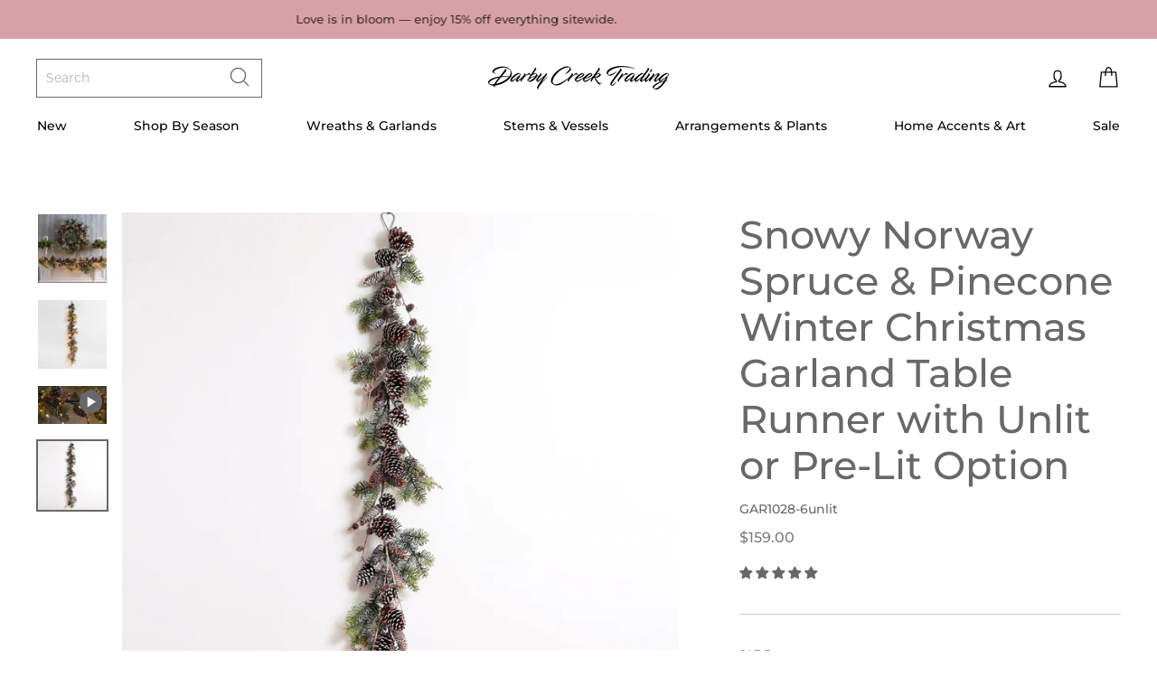

--- FILE ---
content_type: text/html; charset=utf-8
request_url: https://darbycreektrading.com/collections/garland-wreath-sets/products/snowy-norway-spruce-pinecone-winter-christmas-garland-table-runner-with-unlit-or-prelit-option
body_size: 65386
content:
<!doctype html>
<html class="no-js" lang="en">
<head>
<!-- Google Tag Manager -->
<script>(function(w,d,s,l,i){w[l]=w[l]||[];w[l].push({'gtm.start':
new Date().getTime(),event:'gtm.js'});var f=d.getElementsByTagName(s)[0],
j=d.createElement(s),dl=l!='dataLayer'?'&l='+l:'';j.async=true;j.src=
'https://www.googletagmanager.com/gtm.js?id='+i+dl;f.parentNode.insertBefore(j,f);
})(window,document,'script','dataLayer','GTM-MC4WJ8D4');</script>
<!-- End Google Tag Manager -->
<script>
/* >> TriplePixel :: start*/
~function(W,H,A,L,E){try{A.setItem(H,1+(0|A.getItem(H)||0)),W.includes("⇈")&&A.setItem(H+"Stg",1+(0|A.getItem(H+"Stg")||0))}catch(e){}function O(T,R){void 0===R&&(R=!1),H=new XMLHttpRequest,H.open("GET","//triplewhale-pixel.web.app/triplepx.txt?"+~(Date.now()/9e7),!0),H.send(null),H.onreadystatechange=function(){4===H.readyState&&200===H.status?setTimeout(function(){return eval(H.responseText)},50):(299<H.status||H.status<200)&&T&&!R&&(R=!0,O(T-1))}}A=window,A[H]||(L=function(){return"tp.."+Date.now().toString(36)+Math.random().toString(36)},E=A[H]=function(t,e,n){return W=L(),(E._q=E._q||[]).push([W,e,n]),W},E.ch=W,O(5))}("","TriplePixel",localStorage);
/* << TriplePixel :: end*/
</script>


  <meta charset="utf-8">
  <meta http-equiv="X-UA-Compatible" content="IE=edge,chrome=1">
  <meta name="viewport" content="width=device-width,initial-scale=1">
  <meta name="theme-color" content="#fbd7a9">
  <link rel="canonical" href="https://darbycreektrading.com/products/snowy-norway-spruce-pinecone-winter-christmas-garland-table-runner-with-unlit-or-prelit-option">
  <meta name="facebook-domain-verification" content="il2cw2ck52hzeu3vui1jp26o000dur" /><link rel="shortcut icon" href="//darbycreektrading.com/cdn/shop/files/darby-favicon_32x32.png?v=1614335159" type="image/png" /><title>Snowy Norway Spruce Garland - Pinecone Christmas Table Runner | Pre-Lit Option
&ndash; Darby Creek Trading
</title>
<meta name="description" content="Snowy Norway spruce &amp; pinecone garland. 6 foot Christmas mantel &amp; table runner. Pre-lit or unlit options. Handcrafted in Ohio."><meta property="og:site_name" content="Darby Creek Trading">
  <meta property="og:url" content="https://darbycreektrading.com/products/snowy-norway-spruce-pinecone-winter-christmas-garland-table-runner-with-unlit-or-prelit-option">
  <meta property="og:title" content="Snowy Norway Spruce &amp; Pinecone Winter Christmas Garland Table Runner with Unlit or Pre-Lit Option">
  <meta property="og:type" content="product">
  <meta property="og:description" content="Snowy Norway spruce &amp; pinecone garland. 6 foot Christmas mantel &amp; table runner. Pre-lit or unlit options. Handcrafted in Ohio."><meta property="og:image" content="http://darbycreektrading.com/cdn/shop/products/DSC_6683_1bb56c7e-4baa-4773-847e-efb359e3eb0d_1200x1200.jpg?v=1759500935"><meta property="og:image" content="http://darbycreektrading.com/cdn/shop/products/SnowyNorwaySpruce_PineconeWinterChristmasGarlandTableRunnerwithUnlitorPrelitOptionGAR1028-6lit1_1200x1200.jpg?v=1695916096"><meta property="og:image" content="http://darbycreektrading.com/cdn/shop/products/079a636815cc40c3b43febeb00daa159.thumbnail.0000000_1200x1200.jpg?v=1605392918">
  <meta property="og:image:secure_url" content="https://darbycreektrading.com/cdn/shop/products/DSC_6683_1bb56c7e-4baa-4773-847e-efb359e3eb0d_1200x1200.jpg?v=1759500935"><meta property="og:image:secure_url" content="https://darbycreektrading.com/cdn/shop/products/SnowyNorwaySpruce_PineconeWinterChristmasGarlandTableRunnerwithUnlitorPrelitOptionGAR1028-6lit1_1200x1200.jpg?v=1695916096"><meta property="og:image:secure_url" content="https://darbycreektrading.com/cdn/shop/products/079a636815cc40c3b43febeb00daa159.thumbnail.0000000_1200x1200.jpg?v=1605392918">
  <meta name="twitter:site" content="@">
  <meta name="twitter:card" content="summary_large_image">
  <meta name="twitter:title" content="Snowy Norway Spruce & Pinecone Winter Christmas Garland Table Runner with Unlit or Pre-Lit Option">
  <meta name="twitter:description" content="Snowy Norway spruce &amp; pinecone garland. 6 foot Christmas mantel &amp; table runner. Pre-lit or unlit options. Handcrafted in Ohio.">
<style data-shopify>
  @import url("https://use.typekit.net/pna7rnq.css");

  @font-face {
  font-family: "Bodoni Moda";
  font-weight: 500;
  font-style: normal;
  src: url("//darbycreektrading.com/cdn/fonts/bodoni_moda/bodonimoda_n5.36d0da1db617c453fb46e8089790ab6dc72c2356.woff2") format("woff2"),
       url("//darbycreektrading.com/cdn/fonts/bodoni_moda/bodonimoda_n5.40f612bab009769f87511096f185d9228ad3baa3.woff") format("woff");
}

  @font-face {
  font-family: Montserrat;
  font-weight: 500;
  font-style: normal;
  src: url("//darbycreektrading.com/cdn/fonts/montserrat/montserrat_n5.07ef3781d9c78c8b93c98419da7ad4fbeebb6635.woff2") format("woff2"),
       url("//darbycreektrading.com/cdn/fonts/montserrat/montserrat_n5.adf9b4bd8b0e4f55a0b203cdd84512667e0d5e4d.woff") format("woff");
}


  @font-face {
  font-family: Montserrat;
  font-weight: 600;
  font-style: normal;
  src: url("//darbycreektrading.com/cdn/fonts/montserrat/montserrat_n6.1326b3e84230700ef15b3a29fb520639977513e0.woff2") format("woff2"),
       url("//darbycreektrading.com/cdn/fonts/montserrat/montserrat_n6.652f051080eb14192330daceed8cd53dfdc5ead9.woff") format("woff");
}

  @font-face {
  font-family: Montserrat;
  font-weight: 500;
  font-style: italic;
  src: url("//darbycreektrading.com/cdn/fonts/montserrat/montserrat_i5.d3a783eb0cc26f2fda1e99d1dfec3ebaea1dc164.woff2") format("woff2"),
       url("//darbycreektrading.com/cdn/fonts/montserrat/montserrat_i5.76d414ea3d56bb79ef992a9c62dce2e9063bc062.woff") format("woff");
}

  @font-face {
  font-family: Montserrat;
  font-weight: 600;
  font-style: italic;
  src: url("//darbycreektrading.com/cdn/fonts/montserrat/montserrat_i6.e90155dd2f004112a61c0322d66d1f59dadfa84b.woff2") format("woff2"),
       url("//darbycreektrading.com/cdn/fonts/montserrat/montserrat_i6.41470518d8e9d7f1bcdd29a447c2397e5393943f.woff") format("woff");
}

</style>
<link href="//darbycreektrading.com/cdn/shop/t/181/assets/theme.css?v=133206560314698355671767979848" rel="stylesheet" type="text/css" media="all" />
<style data-shopify>
  :root {
    --typeHeaderPrimary: 'freight-big-pro';
    --typeHeaderFallback: "Bodoni Moda" serif;
    --typeHeaderSize: 50px;
    --typeHeaderWeight: 500;
    --typeHeaderLineHeight: 1.2;
    --typeHeaderSpacing: 0.0em;

    --typeBasePrimary:Montserrat;
    --typeBaseFallback:sans-serif;
    --typeBaseSize: 14px;
    --typeBaseWeight: 500;
    --typeBaseSpacing: 0.0em;
    --typeBaseLineHeight: 1.8;

    --typeCollectionTitle: 14px;

    --iconWeight: 3px;
    --iconLinecaps: round;

    
      --buttonRadius: 0px;
    

    --colorGridOverlayOpacity: 0.1;
  }
}
</style>
<script>
    document.documentElement.className = document.documentElement.className.replace('no-js', 'js');

    window.theme = window.theme || {};
    theme.routes = {
      cart: "/cart",
      cartAdd: "/cart/add.js",
      cartChange: "/cart/change"
    };
    theme.strings = {
      soldOut: "Sold Out",
      unavailable: "Unavailable",
      stockLabel: "Only [count] items in stock!",
      willNotShipUntil: "Will not ship until [date]",
      willBeInStockAfter: "Will be in stock after [date]",
      waitingForStock: "Inventory on the way",
      savePrice: "",
      cartEmpty: "Let’s fill this thing up!",
      cartEmptyLink: "\/collections\/just-added",
      cartEmptyLinkText: "Shop New Arrivals",
      cartTermsConfirmation: "You must agree with the terms and conditions of sales to check out"
    };
    theme.settings = {
      dynamicVariantsEnable: true,
      dynamicVariantType: "button",
      cartType: "drawer",
      moneyFormat: "\u003cspan class=money\u003e${{amount}} \u003c\/span\u003e",
      saveType: "percent",
      recentlyViewedEnabled: false,
      predictiveSearch: false,
      predictiveSearchType: "product,article,page",
      inventoryThreshold: 10,
      quickView: true,
      themeName: 'Impulse',
      themeVersion: "3.2.4",
      isWholesaleCustomer: false
    };
  </script>

  <script>window.performance && window.performance.mark && window.performance.mark('shopify.content_for_header.start');</script><meta name="google-site-verification" content="GAs2ejCxtIeiMgu2m80e20up7hvEBtLYKFkQU7FG05M">
<meta id="shopify-digital-wallet" name="shopify-digital-wallet" content="/8122699/digital_wallets/dialog">
<meta name="shopify-checkout-api-token" content="60eb95c418af543ec5459efe36ce16be">
<meta id="in-context-paypal-metadata" data-shop-id="8122699" data-venmo-supported="false" data-environment="production" data-locale="en_US" data-paypal-v4="true" data-currency="USD">
<link rel="alternate" type="application/json+oembed" href="https://darbycreektrading.com/products/snowy-norway-spruce-pinecone-winter-christmas-garland-table-runner-with-unlit-or-prelit-option.oembed">
<script async="async" src="/checkouts/internal/preloads.js?locale=en-US"></script>
<link rel="preconnect" href="https://shop.app" crossorigin="anonymous">
<script async="async" src="https://shop.app/checkouts/internal/preloads.js?locale=en-US&shop_id=8122699" crossorigin="anonymous"></script>
<script id="apple-pay-shop-capabilities" type="application/json">{"shopId":8122699,"countryCode":"US","currencyCode":"USD","merchantCapabilities":["supports3DS"],"merchantId":"gid:\/\/shopify\/Shop\/8122699","merchantName":"Darby Creek Trading","requiredBillingContactFields":["postalAddress","email","phone"],"requiredShippingContactFields":["postalAddress","email","phone"],"shippingType":"shipping","supportedNetworks":["visa","masterCard","amex","discover","elo","jcb"],"total":{"type":"pending","label":"Darby Creek Trading","amount":"1.00"},"shopifyPaymentsEnabled":true,"supportsSubscriptions":true}</script>
<script id="shopify-features" type="application/json">{"accessToken":"60eb95c418af543ec5459efe36ce16be","betas":["rich-media-storefront-analytics"],"domain":"darbycreektrading.com","predictiveSearch":true,"shopId":8122699,"locale":"en"}</script>
<script>var Shopify = Shopify || {};
Shopify.shop = "darby-creek-studios.myshopify.com";
Shopify.locale = "en";
Shopify.currency = {"active":"USD","rate":"1.0"};
Shopify.country = "US";
Shopify.theme = {"name":"26.01.14 Valentine's Day","id":158144069851,"schema_name":"Impulse","schema_version":"3.2.4","theme_store_id":null,"role":"main"};
Shopify.theme.handle = "null";
Shopify.theme.style = {"id":null,"handle":null};
Shopify.cdnHost = "darbycreektrading.com/cdn";
Shopify.routes = Shopify.routes || {};
Shopify.routes.root = "/";</script>
<script type="module">!function(o){(o.Shopify=o.Shopify||{}).modules=!0}(window);</script>
<script>!function(o){function n(){var o=[];function n(){o.push(Array.prototype.slice.apply(arguments))}return n.q=o,n}var t=o.Shopify=o.Shopify||{};t.loadFeatures=n(),t.autoloadFeatures=n()}(window);</script>
<script>
  window.ShopifyPay = window.ShopifyPay || {};
  window.ShopifyPay.apiHost = "shop.app\/pay";
  window.ShopifyPay.redirectState = null;
</script>
<script id="shop-js-analytics" type="application/json">{"pageType":"product"}</script>
<script defer="defer" async type="module" src="//darbycreektrading.com/cdn/shopifycloud/shop-js/modules/v2/client.init-shop-cart-sync_IZsNAliE.en.esm.js"></script>
<script defer="defer" async type="module" src="//darbycreektrading.com/cdn/shopifycloud/shop-js/modules/v2/chunk.common_0OUaOowp.esm.js"></script>
<script type="module">
  await import("//darbycreektrading.com/cdn/shopifycloud/shop-js/modules/v2/client.init-shop-cart-sync_IZsNAliE.en.esm.js");
await import("//darbycreektrading.com/cdn/shopifycloud/shop-js/modules/v2/chunk.common_0OUaOowp.esm.js");

  window.Shopify.SignInWithShop?.initShopCartSync?.({"fedCMEnabled":true,"windoidEnabled":true});

</script>
<script defer="defer" async type="module" src="//darbycreektrading.com/cdn/shopifycloud/shop-js/modules/v2/client.payment-terms_CNlwjfZz.en.esm.js"></script>
<script defer="defer" async type="module" src="//darbycreektrading.com/cdn/shopifycloud/shop-js/modules/v2/chunk.common_0OUaOowp.esm.js"></script>
<script defer="defer" async type="module" src="//darbycreektrading.com/cdn/shopifycloud/shop-js/modules/v2/chunk.modal_CGo_dVj3.esm.js"></script>
<script type="module">
  await import("//darbycreektrading.com/cdn/shopifycloud/shop-js/modules/v2/client.payment-terms_CNlwjfZz.en.esm.js");
await import("//darbycreektrading.com/cdn/shopifycloud/shop-js/modules/v2/chunk.common_0OUaOowp.esm.js");
await import("//darbycreektrading.com/cdn/shopifycloud/shop-js/modules/v2/chunk.modal_CGo_dVj3.esm.js");

  
</script>
<script>
  window.Shopify = window.Shopify || {};
  if (!window.Shopify.featureAssets) window.Shopify.featureAssets = {};
  window.Shopify.featureAssets['shop-js'] = {"shop-cart-sync":["modules/v2/client.shop-cart-sync_DLOhI_0X.en.esm.js","modules/v2/chunk.common_0OUaOowp.esm.js"],"init-fed-cm":["modules/v2/client.init-fed-cm_C6YtU0w6.en.esm.js","modules/v2/chunk.common_0OUaOowp.esm.js"],"shop-button":["modules/v2/client.shop-button_BCMx7GTG.en.esm.js","modules/v2/chunk.common_0OUaOowp.esm.js"],"shop-cash-offers":["modules/v2/client.shop-cash-offers_BT26qb5j.en.esm.js","modules/v2/chunk.common_0OUaOowp.esm.js","modules/v2/chunk.modal_CGo_dVj3.esm.js"],"init-windoid":["modules/v2/client.init-windoid_B9PkRMql.en.esm.js","modules/v2/chunk.common_0OUaOowp.esm.js"],"init-shop-email-lookup-coordinator":["modules/v2/client.init-shop-email-lookup-coordinator_DZkqjsbU.en.esm.js","modules/v2/chunk.common_0OUaOowp.esm.js"],"shop-toast-manager":["modules/v2/client.shop-toast-manager_Di2EnuM7.en.esm.js","modules/v2/chunk.common_0OUaOowp.esm.js"],"shop-login-button":["modules/v2/client.shop-login-button_BtqW_SIO.en.esm.js","modules/v2/chunk.common_0OUaOowp.esm.js","modules/v2/chunk.modal_CGo_dVj3.esm.js"],"avatar":["modules/v2/client.avatar_BTnouDA3.en.esm.js"],"pay-button":["modules/v2/client.pay-button_CWa-C9R1.en.esm.js","modules/v2/chunk.common_0OUaOowp.esm.js"],"init-shop-cart-sync":["modules/v2/client.init-shop-cart-sync_IZsNAliE.en.esm.js","modules/v2/chunk.common_0OUaOowp.esm.js"],"init-customer-accounts":["modules/v2/client.init-customer-accounts_DenGwJTU.en.esm.js","modules/v2/client.shop-login-button_BtqW_SIO.en.esm.js","modules/v2/chunk.common_0OUaOowp.esm.js","modules/v2/chunk.modal_CGo_dVj3.esm.js"],"init-shop-for-new-customer-accounts":["modules/v2/client.init-shop-for-new-customer-accounts_JdHXxpS9.en.esm.js","modules/v2/client.shop-login-button_BtqW_SIO.en.esm.js","modules/v2/chunk.common_0OUaOowp.esm.js","modules/v2/chunk.modal_CGo_dVj3.esm.js"],"init-customer-accounts-sign-up":["modules/v2/client.init-customer-accounts-sign-up_D6__K_p8.en.esm.js","modules/v2/client.shop-login-button_BtqW_SIO.en.esm.js","modules/v2/chunk.common_0OUaOowp.esm.js","modules/v2/chunk.modal_CGo_dVj3.esm.js"],"checkout-modal":["modules/v2/client.checkout-modal_C_ZQDY6s.en.esm.js","modules/v2/chunk.common_0OUaOowp.esm.js","modules/v2/chunk.modal_CGo_dVj3.esm.js"],"shop-follow-button":["modules/v2/client.shop-follow-button_XetIsj8l.en.esm.js","modules/v2/chunk.common_0OUaOowp.esm.js","modules/v2/chunk.modal_CGo_dVj3.esm.js"],"lead-capture":["modules/v2/client.lead-capture_DvA72MRN.en.esm.js","modules/v2/chunk.common_0OUaOowp.esm.js","modules/v2/chunk.modal_CGo_dVj3.esm.js"],"shop-login":["modules/v2/client.shop-login_ClXNxyh6.en.esm.js","modules/v2/chunk.common_0OUaOowp.esm.js","modules/v2/chunk.modal_CGo_dVj3.esm.js"],"payment-terms":["modules/v2/client.payment-terms_CNlwjfZz.en.esm.js","modules/v2/chunk.common_0OUaOowp.esm.js","modules/v2/chunk.modal_CGo_dVj3.esm.js"]};
</script>
<script>(function() {
  var isLoaded = false;
  function asyncLoad() {
    if (isLoaded) return;
    isLoaded = true;
    var urls = ["\/\/cdn.shopify.com\/s\/files\/1\/0875\/2064\/files\/easyslide.js?shop=darby-creek-studios.myshopify.com","https:\/\/shopify.shopthelook.app\/shopthelook.js?shop=darby-creek-studios.myshopify.com","https:\/\/static.klaviyo.com\/onsite\/js\/NUjMRY\/klaviyo.js?company_id=NUjMRY\u0026shop=darby-creek-studios.myshopify.com","https:\/\/cdn.hextom.com\/js\/eventpromotionbar.js?shop=darby-creek-studios.myshopify.com"];
    for (var i = 0; i < urls.length; i++) {
      var s = document.createElement('script');
      s.type = 'text/javascript';
      s.async = true;
      s.src = urls[i];
      var x = document.getElementsByTagName('script')[0];
      x.parentNode.insertBefore(s, x);
    }
  };
  if(window.attachEvent) {
    window.attachEvent('onload', asyncLoad);
  } else {
    window.addEventListener('load', asyncLoad, false);
  }
})();</script>
<script id="__st">var __st={"a":8122699,"offset":-18000,"reqid":"fff4433a-a2f0-40ce-b3cc-d279fc87df0d-1768457459","pageurl":"darbycreektrading.com\/collections\/garland-wreath-sets\/products\/snowy-norway-spruce-pinecone-winter-christmas-garland-table-runner-with-unlit-or-prelit-option","u":"f21fe608e254","p":"product","rtyp":"product","rid":5896142389400};</script>
<script>window.ShopifyPaypalV4VisibilityTracking = true;</script>
<script id="captcha-bootstrap">!function(){'use strict';const t='contact',e='account',n='new_comment',o=[[t,t],['blogs',n],['comments',n],[t,'customer']],c=[[e,'customer_login'],[e,'guest_login'],[e,'recover_customer_password'],[e,'create_customer']],r=t=>t.map((([t,e])=>`form[action*='/${t}']:not([data-nocaptcha='true']) input[name='form_type'][value='${e}']`)).join(','),a=t=>()=>t?[...document.querySelectorAll(t)].map((t=>t.form)):[];function s(){const t=[...o],e=r(t);return a(e)}const i='password',u='form_key',d=['recaptcha-v3-token','g-recaptcha-response','h-captcha-response',i],f=()=>{try{return window.sessionStorage}catch{return}},m='__shopify_v',_=t=>t.elements[u];function p(t,e,n=!1){try{const o=window.sessionStorage,c=JSON.parse(o.getItem(e)),{data:r}=function(t){const{data:e,action:n}=t;return t[m]||n?{data:e,action:n}:{data:t,action:n}}(c);for(const[e,n]of Object.entries(r))t.elements[e]&&(t.elements[e].value=n);n&&o.removeItem(e)}catch(o){console.error('form repopulation failed',{error:o})}}const l='form_type',E='cptcha';function T(t){t.dataset[E]=!0}const w=window,h=w.document,L='Shopify',v='ce_forms',y='captcha';let A=!1;((t,e)=>{const n=(g='f06e6c50-85a8-45c8-87d0-21a2b65856fe',I='https://cdn.shopify.com/shopifycloud/storefront-forms-hcaptcha/ce_storefront_forms_captcha_hcaptcha.v1.5.2.iife.js',D={infoText:'Protected by hCaptcha',privacyText:'Privacy',termsText:'Terms'},(t,e,n)=>{const o=w[L][v],c=o.bindForm;if(c)return c(t,g,e,D).then(n);var r;o.q.push([[t,g,e,D],n]),r=I,A||(h.body.append(Object.assign(h.createElement('script'),{id:'captcha-provider',async:!0,src:r})),A=!0)});var g,I,D;w[L]=w[L]||{},w[L][v]=w[L][v]||{},w[L][v].q=[],w[L][y]=w[L][y]||{},w[L][y].protect=function(t,e){n(t,void 0,e),T(t)},Object.freeze(w[L][y]),function(t,e,n,w,h,L){const[v,y,A,g]=function(t,e,n){const i=e?o:[],u=t?c:[],d=[...i,...u],f=r(d),m=r(i),_=r(d.filter((([t,e])=>n.includes(e))));return[a(f),a(m),a(_),s()]}(w,h,L),I=t=>{const e=t.target;return e instanceof HTMLFormElement?e:e&&e.form},D=t=>v().includes(t);t.addEventListener('submit',(t=>{const e=I(t);if(!e)return;const n=D(e)&&!e.dataset.hcaptchaBound&&!e.dataset.recaptchaBound,o=_(e),c=g().includes(e)&&(!o||!o.value);(n||c)&&t.preventDefault(),c&&!n&&(function(t){try{if(!f())return;!function(t){const e=f();if(!e)return;const n=_(t);if(!n)return;const o=n.value;o&&e.removeItem(o)}(t);const e=Array.from(Array(32),(()=>Math.random().toString(36)[2])).join('');!function(t,e){_(t)||t.append(Object.assign(document.createElement('input'),{type:'hidden',name:u})),t.elements[u].value=e}(t,e),function(t,e){const n=f();if(!n)return;const o=[...t.querySelectorAll(`input[type='${i}']`)].map((({name:t})=>t)),c=[...d,...o],r={};for(const[a,s]of new FormData(t).entries())c.includes(a)||(r[a]=s);n.setItem(e,JSON.stringify({[m]:1,action:t.action,data:r}))}(t,e)}catch(e){console.error('failed to persist form',e)}}(e),e.submit())}));const S=(t,e)=>{t&&!t.dataset[E]&&(n(t,e.some((e=>e===t))),T(t))};for(const o of['focusin','change'])t.addEventListener(o,(t=>{const e=I(t);D(e)&&S(e,y())}));const B=e.get('form_key'),M=e.get(l),P=B&&M;t.addEventListener('DOMContentLoaded',(()=>{const t=y();if(P)for(const e of t)e.elements[l].value===M&&p(e,B);[...new Set([...A(),...v().filter((t=>'true'===t.dataset.shopifyCaptcha))])].forEach((e=>S(e,t)))}))}(h,new URLSearchParams(w.location.search),n,t,e,['guest_login'])})(!0,!1)}();</script>
<script integrity="sha256-4kQ18oKyAcykRKYeNunJcIwy7WH5gtpwJnB7kiuLZ1E=" data-source-attribution="shopify.loadfeatures" defer="defer" src="//darbycreektrading.com/cdn/shopifycloud/storefront/assets/storefront/load_feature-a0a9edcb.js" crossorigin="anonymous"></script>
<script crossorigin="anonymous" defer="defer" src="//darbycreektrading.com/cdn/shopifycloud/storefront/assets/shopify_pay/storefront-65b4c6d7.js?v=20250812"></script>
<script data-source-attribution="shopify.dynamic_checkout.dynamic.init">var Shopify=Shopify||{};Shopify.PaymentButton=Shopify.PaymentButton||{isStorefrontPortableWallets:!0,init:function(){window.Shopify.PaymentButton.init=function(){};var t=document.createElement("script");t.src="https://darbycreektrading.com/cdn/shopifycloud/portable-wallets/latest/portable-wallets.en.js",t.type="module",document.head.appendChild(t)}};
</script>
<script data-source-attribution="shopify.dynamic_checkout.buyer_consent">
  function portableWalletsHideBuyerConsent(e){var t=document.getElementById("shopify-buyer-consent"),n=document.getElementById("shopify-subscription-policy-button");t&&n&&(t.classList.add("hidden"),t.setAttribute("aria-hidden","true"),n.removeEventListener("click",e))}function portableWalletsShowBuyerConsent(e){var t=document.getElementById("shopify-buyer-consent"),n=document.getElementById("shopify-subscription-policy-button");t&&n&&(t.classList.remove("hidden"),t.removeAttribute("aria-hidden"),n.addEventListener("click",e))}window.Shopify?.PaymentButton&&(window.Shopify.PaymentButton.hideBuyerConsent=portableWalletsHideBuyerConsent,window.Shopify.PaymentButton.showBuyerConsent=portableWalletsShowBuyerConsent);
</script>
<script data-source-attribution="shopify.dynamic_checkout.cart.bootstrap">document.addEventListener("DOMContentLoaded",(function(){function t(){return document.querySelector("shopify-accelerated-checkout-cart, shopify-accelerated-checkout")}if(t())Shopify.PaymentButton.init();else{new MutationObserver((function(e,n){t()&&(Shopify.PaymentButton.init(),n.disconnect())})).observe(document.body,{childList:!0,subtree:!0})}}));
</script>
<link id="shopify-accelerated-checkout-styles" rel="stylesheet" media="screen" href="https://darbycreektrading.com/cdn/shopifycloud/portable-wallets/latest/accelerated-checkout-backwards-compat.css" crossorigin="anonymous">
<style id="shopify-accelerated-checkout-cart">
        #shopify-buyer-consent {
  margin-top: 1em;
  display: inline-block;
  width: 100%;
}

#shopify-buyer-consent.hidden {
  display: none;
}

#shopify-subscription-policy-button {
  background: none;
  border: none;
  padding: 0;
  text-decoration: underline;
  font-size: inherit;
  cursor: pointer;
}

#shopify-subscription-policy-button::before {
  box-shadow: none;
}

      </style>

<script>window.performance && window.performance.mark && window.performance.mark('shopify.content_for_header.end');</script>

  <script src="//darbycreektrading.com/cdn/shop/t/181/assets/vendor-scripts-v6.js" defer="defer"></script>

  
    <link rel="preload" as="style" href="//darbycreektrading.com/cdn/shop/t/181/assets/currency-flags.css?v=75482696549506390791767977603" onload="this.onload=null;this.rel='stylesheet'">
    <noscript><link rel="stylesheet" href="//darbycreektrading.com/cdn/shop/t/181/assets/currency-flags.css?v=75482696549506390791767977603"></noscript>
  

  <script src="//darbycreektrading.com/cdn/shop/t/181/assets/theme.js?v=24305477454535177631767977603" defer="defer"></script><!--begin-boost-pfs-filter-css-->
  <link rel="preload stylesheet" href="//darbycreektrading.com/cdn/shop/t/181/assets/boost-pfs-instant-search.scss.css?v=106413279583845446181767977603" as="style"><link href="//darbycreektrading.com/cdn/shop/t/181/assets/boost-pfs-custom.scss.css?v=142122138937793299271767977603" rel="stylesheet" type="text/css" media="all" />

<!--end-boost-pfs-filter-css-->




<!-- BEGIN app block: shopify://apps/gorgias-live-chat-helpdesk/blocks/gorgias/a66db725-7b96-4e3f-916e-6c8e6f87aaaa -->
<script defer data-gorgias-loader-chat src="https://config.gorgias.chat/bundle-loader/shopify/darby-creek-studios.myshopify.com"></script>


<script defer data-gorgias-loader-convert  src="https://cdn.9gtb.com/loader.js"></script>


<script defer data-gorgias-loader-mailto-replace  src="https://config.gorgias.help/api/contact-forms/replace-mailto-script.js?shopName=darby-creek-studios"></script>


<!-- END app block --><!-- BEGIN app block: shopify://apps/judge-me-reviews/blocks/judgeme_core/61ccd3b1-a9f2-4160-9fe9-4fec8413e5d8 --><!-- Start of Judge.me Core -->






<link rel="dns-prefetch" href="https://cdnwidget.judge.me">
<link rel="dns-prefetch" href="https://cdn.judge.me">
<link rel="dns-prefetch" href="https://cdn1.judge.me">
<link rel="dns-prefetch" href="https://api.judge.me">

<script data-cfasync='false' class='jdgm-settings-script'>window.jdgmSettings={"pagination":5,"disable_web_reviews":false,"badge_no_review_text":"No reviews","badge_n_reviews_text":"{{ n }} review/reviews","badge_star_color":"#67686a","hide_badge_preview_if_no_reviews":true,"badge_hide_text":false,"enforce_center_preview_badge":false,"widget_title":"See what everyone else is saying","widget_open_form_text":"Write a review","widget_close_form_text":"Cancel review","widget_refresh_page_text":"Refresh page","widget_summary_text":"Based on {{ number_of_reviews }} review/reviews","widget_no_review_text":"Be the first to write a review","widget_name_field_text":"Display name","widget_verified_name_field_text":"Verified Name (public)","widget_name_placeholder_text":"Display name","widget_required_field_error_text":"This field is required.","widget_email_field_text":"Email address","widget_verified_email_field_text":"Verified Email (private, can not be edited)","widget_email_placeholder_text":"Your email address","widget_email_field_error_text":"Please enter a valid email address.","widget_rating_field_text":"Rating","widget_review_title_field_text":"Review Title","widget_review_title_placeholder_text":"Give your review a title","widget_review_body_field_text":"Review content","widget_review_body_placeholder_text":"Start writing here...","widget_pictures_field_text":"Picture/Video (optional)","widget_submit_review_text":"Submit Review","widget_submit_verified_review_text":"Submit Verified Review","widget_submit_success_msg_with_auto_publish":"Thank you! Please refresh the page in a few moments to see your review. You can remove or edit your review by logging into \u003ca href='https://judge.me/login' target='_blank' rel='nofollow noopener'\u003eJudge.me\u003c/a\u003e","widget_submit_success_msg_no_auto_publish":"Thank you! Your review will be published as soon as it is approved by the shop admin. You can remove or edit your review by logging into \u003ca href='https://judge.me/login' target='_blank' rel='nofollow noopener'\u003eJudge.me\u003c/a\u003e","widget_show_default_reviews_out_of_total_text":"Showing {{ n_reviews_shown }} out of {{ n_reviews }} reviews.","widget_show_all_link_text":"Show all","widget_show_less_link_text":"Show less","widget_author_said_text":"{{ reviewer_name }} said:","widget_days_text":"{{ n }} days ago","widget_weeks_text":"{{ n }} week/weeks ago","widget_months_text":"{{ n }} month/months ago","widget_years_text":"{{ n }} year/years ago","widget_yesterday_text":"Yesterday","widget_today_text":"Today","widget_replied_text":"\u003e\u003e {{ shop_name }} replied:","widget_read_more_text":"Read more","widget_reviewer_name_as_initial":"last_initial","widget_rating_filter_color":"","widget_rating_filter_see_all_text":"See all reviews","widget_sorting_most_recent_text":"Most Recent","widget_sorting_highest_rating_text":"Highest Rating","widget_sorting_lowest_rating_text":"Lowest Rating","widget_sorting_with_pictures_text":"Only Pictures","widget_sorting_most_helpful_text":"Most Helpful","widget_open_question_form_text":"Ask a question","widget_reviews_subtab_text":"Reviews","widget_questions_subtab_text":"Questions","widget_question_label_text":"Question","widget_answer_label_text":"Answer","widget_question_placeholder_text":"Write your question here","widget_submit_question_text":"Submit Question","widget_question_submit_success_text":"Thank you for your question! We will notify you once it gets answered.","widget_star_color":"#67686a","verified_badge_text":"Verified","verified_badge_bg_color":"","verified_badge_text_color":"","verified_badge_placement":"left-of-reviewer-name","widget_review_max_height":3,"widget_hide_border":false,"widget_social_share":false,"widget_thumb":false,"widget_review_location_show":false,"widget_location_format":"country_iso_code","all_reviews_include_out_of_store_products":true,"all_reviews_out_of_store_text":"(out of store)","all_reviews_pagination":100,"all_reviews_product_name_prefix_text":"about","enable_review_pictures":true,"enable_question_anwser":false,"widget_theme":"","review_date_format":"mm/dd/yyyy","default_sort_method":"highest-rating","widget_product_reviews_subtab_text":"Product Reviews","widget_shop_reviews_subtab_text":"Shop Reviews","widget_other_products_reviews_text":"Reviews for other products","widget_store_reviews_subtab_text":"Store reviews","widget_no_store_reviews_text":"This store hasn't received any reviews yet","widget_web_restriction_product_reviews_text":"This product hasn't received any reviews yet","widget_no_items_text":"No items found","widget_show_more_text":"Show more","widget_write_a_store_review_text":"Write a Store Review","widget_other_languages_heading":"Reviews in Other Languages","widget_translate_review_text":"Translate review to {{ language }}","widget_translating_review_text":"Translating...","widget_show_original_translation_text":"Show original ({{ language }})","widget_translate_review_failed_text":"Review couldn't be translated.","widget_translate_review_retry_text":"Retry","widget_translate_review_try_again_later_text":"Try again later","show_product_url_for_grouped_product":false,"widget_sorting_pictures_first_text":"Pictures First","show_pictures_on_all_rev_page_mobile":false,"show_pictures_on_all_rev_page_desktop":false,"floating_tab_hide_mobile_install_preference":false,"floating_tab_button_name":"★ Reviews","floating_tab_title":"Let customers speak for us","floating_tab_button_color":"","floating_tab_button_background_color":"","floating_tab_url":"","floating_tab_url_enabled":true,"floating_tab_tab_style":"text","all_reviews_text_badge_text":"Customers rate us {{ shop.metafields.judgeme.all_reviews_rating | round: 1 }}/5 based on {{ shop.metafields.judgeme.all_reviews_count }} reviews.","all_reviews_text_badge_text_branded_style":"{{ shop.metafields.judgeme.all_reviews_rating | round: 1 }} out of 5 stars based on {{ shop.metafields.judgeme.all_reviews_count }} reviews","is_all_reviews_text_badge_a_link":false,"show_stars_for_all_reviews_text_badge":false,"all_reviews_text_badge_url":"","all_reviews_text_style":"text","all_reviews_text_color_style":"judgeme_brand_color","all_reviews_text_color":"#108474","all_reviews_text_show_jm_brand":true,"featured_carousel_show_header":true,"featured_carousel_title":"Let customers speak for us","testimonials_carousel_title":"Customers are saying","videos_carousel_title":"Real customer stories","cards_carousel_title":"Customers are saying","featured_carousel_count_text":"from {{ n }} reviews","featured_carousel_add_link_to_all_reviews_page":false,"featured_carousel_url":"","featured_carousel_show_images":true,"featured_carousel_autoslide_interval":5,"featured_carousel_arrows_on_the_sides":false,"featured_carousel_height":250,"featured_carousel_width":80,"featured_carousel_image_size":0,"featured_carousel_image_height":400,"featured_carousel_arrow_color":"#eeeeee","verified_count_badge_style":"vintage","verified_count_badge_orientation":"horizontal","verified_count_badge_color_style":"judgeme_brand_color","verified_count_badge_color":"#108474","is_verified_count_badge_a_link":false,"verified_count_badge_url":"","verified_count_badge_show_jm_brand":true,"widget_rating_preset_default":5,"widget_first_sub_tab":"product-reviews","widget_show_histogram":true,"widget_histogram_use_custom_color":false,"widget_pagination_use_custom_color":false,"widget_star_use_custom_color":true,"widget_verified_badge_use_custom_color":false,"widget_write_review_use_custom_color":false,"picture_reminder_submit_button":"Upload Pictures","enable_review_videos":false,"mute_video_by_default":false,"widget_sorting_videos_first_text":"Videos First","widget_review_pending_text":"Pending","featured_carousel_items_for_large_screen":3,"social_share_options_order":"Facebook,Twitter","remove_microdata_snippet":true,"disable_json_ld":false,"enable_json_ld_products":false,"preview_badge_show_question_text":false,"preview_badge_no_question_text":"No questions","preview_badge_n_question_text":"{{ number_of_questions }} question/questions","qa_badge_show_icon":false,"qa_badge_position":"same-row","remove_judgeme_branding":true,"widget_add_search_bar":false,"widget_search_bar_placeholder":"Search","widget_sorting_verified_only_text":"Verified only","featured_carousel_theme":"gallery","featured_carousel_show_rating":true,"featured_carousel_show_title":true,"featured_carousel_show_body":true,"featured_carousel_show_date":false,"featured_carousel_show_reviewer":true,"featured_carousel_show_product":false,"featured_carousel_header_background_color":"#108474","featured_carousel_header_text_color":"#ffffff","featured_carousel_name_product_separator":"reviewed","featured_carousel_full_star_background":"#108474","featured_carousel_empty_star_background":"#dadada","featured_carousel_vertical_theme_background":"#f9fafb","featured_carousel_verified_badge_enable":false,"featured_carousel_verified_badge_color":"#108474","featured_carousel_border_style":"round","featured_carousel_review_line_length_limit":3,"featured_carousel_more_reviews_button_text":"Read more reviews","featured_carousel_view_product_button_text":"View product","all_reviews_page_load_reviews_on":"scroll","all_reviews_page_load_more_text":"Load More Reviews","disable_fb_tab_reviews":false,"enable_ajax_cdn_cache":false,"widget_public_name_text":"displayed publicly like","default_reviewer_name":"John Smith","default_reviewer_name_has_non_latin":true,"widget_reviewer_anonymous":"Anonymous","medals_widget_title":"Judge.me Review Medals","medals_widget_background_color":"#f9fafb","medals_widget_position":"footer_all_pages","medals_widget_border_color":"#f9fafb","medals_widget_verified_text_position":"left","medals_widget_use_monochromatic_version":false,"medals_widget_elements_color":"#108474","show_reviewer_avatar":false,"widget_invalid_yt_video_url_error_text":"Not a YouTube video URL","widget_max_length_field_error_text":"Please enter no more than {0} characters.","widget_show_country_flag":false,"widget_show_collected_via_shop_app":true,"widget_verified_by_shop_badge_style":"light","widget_verified_by_shop_text":"Verified by Shop","widget_show_photo_gallery":false,"widget_load_with_code_splitting":true,"widget_ugc_install_preference":false,"widget_ugc_title":"Made by us, Shared by you","widget_ugc_subtitle":"Tag us to see your picture featured in our page","widget_ugc_arrows_color":"#ffffff","widget_ugc_primary_button_text":"Buy Now","widget_ugc_primary_button_background_color":"#108474","widget_ugc_primary_button_text_color":"#ffffff","widget_ugc_primary_button_border_width":"0","widget_ugc_primary_button_border_style":"none","widget_ugc_primary_button_border_color":"#108474","widget_ugc_primary_button_border_radius":"25","widget_ugc_secondary_button_text":"Load More","widget_ugc_secondary_button_background_color":"#ffffff","widget_ugc_secondary_button_text_color":"#108474","widget_ugc_secondary_button_border_width":"2","widget_ugc_secondary_button_border_style":"solid","widget_ugc_secondary_button_border_color":"#108474","widget_ugc_secondary_button_border_radius":"25","widget_ugc_reviews_button_text":"View Reviews","widget_ugc_reviews_button_background_color":"#ffffff","widget_ugc_reviews_button_text_color":"#108474","widget_ugc_reviews_button_border_width":"2","widget_ugc_reviews_button_border_style":"solid","widget_ugc_reviews_button_border_color":"#108474","widget_ugc_reviews_button_border_radius":"25","widget_ugc_reviews_button_link_to":"judgeme-reviews-page","widget_ugc_show_post_date":true,"widget_ugc_max_width":"800","widget_rating_metafield_value_type":true,"widget_primary_color":"#B42536","widget_enable_secondary_color":false,"widget_secondary_color":"#edf5f5","widget_summary_average_rating_text":"{{ average_rating }} out of 5","widget_media_grid_title":"Customer photos \u0026 videos","widget_media_grid_see_more_text":"See more","widget_round_style":false,"widget_show_product_medals":false,"widget_verified_by_judgeme_text":"Verified by Judge.me","widget_show_store_medals":true,"widget_verified_by_judgeme_text_in_store_medals":"Verified by Judge.me","widget_media_field_exceed_quantity_message":"Sorry, we can only accept {{ max_media }} for one review.","widget_media_field_exceed_limit_message":"{{ file_name }} is too large, please select a {{ media_type }} less than {{ size_limit }}MB.","widget_review_submitted_text":"Review Submitted!","widget_question_submitted_text":"Question Submitted!","widget_close_form_text_question":"Cancel","widget_write_your_answer_here_text":"Write your answer here","widget_enabled_branded_link":true,"widget_show_collected_by_judgeme":true,"widget_reviewer_name_color":"","widget_write_review_text_color":"","widget_write_review_bg_color":"","widget_collected_by_judgeme_text":"collected by Judge.me","widget_pagination_type":"standard","widget_load_more_text":"Load More","widget_load_more_color":"#108474","widget_full_review_text":"Full Review","widget_read_more_reviews_text":"Read More Reviews","widget_read_questions_text":"Read Questions","widget_questions_and_answers_text":"Questions \u0026 Answers","widget_verified_by_text":"Verified by","widget_verified_text":"Verified","widget_number_of_reviews_text":"{{ number_of_reviews }} reviews","widget_back_button_text":"Back","widget_next_button_text":"Next","widget_custom_forms_filter_button":"Filters","custom_forms_style":"vertical","widget_show_review_information":false,"how_reviews_are_collected":"How reviews are collected?","widget_show_review_keywords":false,"widget_gdpr_statement":"How we use your data: We'll only contact you about the review you left, and only if necessary. By submitting your review, you agree to Judge.me's \u003ca href='https://judge.me/terms' target='_blank' rel='nofollow noopener'\u003eterms\u003c/a\u003e, \u003ca href='https://judge.me/privacy' target='_blank' rel='nofollow noopener'\u003eprivacy\u003c/a\u003e and \u003ca href='https://judge.me/content-policy' target='_blank' rel='nofollow noopener'\u003econtent\u003c/a\u003e policies.","widget_multilingual_sorting_enabled":false,"widget_translate_review_content_enabled":false,"widget_translate_review_content_method":"manual","popup_widget_review_selection":"automatically_with_pictures","popup_widget_round_border_style":true,"popup_widget_show_title":true,"popup_widget_show_body":true,"popup_widget_show_reviewer":false,"popup_widget_show_product":true,"popup_widget_show_pictures":true,"popup_widget_use_review_picture":true,"popup_widget_show_on_home_page":true,"popup_widget_show_on_product_page":true,"popup_widget_show_on_collection_page":true,"popup_widget_show_on_cart_page":true,"popup_widget_position":"bottom_left","popup_widget_first_review_delay":5,"popup_widget_duration":5,"popup_widget_interval":5,"popup_widget_review_count":5,"popup_widget_hide_on_mobile":true,"review_snippet_widget_round_border_style":true,"review_snippet_widget_card_color":"#FFFFFF","review_snippet_widget_slider_arrows_background_color":"#FFFFFF","review_snippet_widget_slider_arrows_color":"#000000","review_snippet_widget_star_color":"#108474","show_product_variant":false,"all_reviews_product_variant_label_text":"Variant: ","widget_show_verified_branding":false,"widget_ai_summary_title":"Customers say","widget_ai_summary_disclaimer":"AI-powered review summary based on recent customer reviews","widget_show_ai_summary":false,"widget_show_ai_summary_bg":false,"widget_show_review_title_input":true,"redirect_reviewers_invited_via_email":"review_widget","request_store_review_after_product_review":false,"request_review_other_products_in_order":false,"review_form_color_scheme":"default","review_form_corner_style":"square","review_form_star_color":{},"review_form_text_color":"#333333","review_form_background_color":"#ffffff","review_form_field_background_color":"#fafafa","review_form_button_color":{},"review_form_button_text_color":"#ffffff","review_form_modal_overlay_color":"#000000","review_content_screen_title_text":"How would you rate this product?","review_content_introduction_text":"We would love it if you would share a bit about your experience.","store_review_form_title_text":"How would you rate this store?","store_review_form_introduction_text":"We would love it if you would share a bit about your experience.","show_review_guidance_text":true,"one_star_review_guidance_text":"Poor","five_star_review_guidance_text":"Great","customer_information_screen_title_text":"About you","customer_information_introduction_text":"Please tell us more about you.","custom_questions_screen_title_text":"Your experience in more detail","custom_questions_introduction_text":"Here are a few questions to help us understand more about your experience.","review_submitted_screen_title_text":"Thanks for your review!","review_submitted_screen_thank_you_text":"We are processing it and it will appear on the store soon.","review_submitted_screen_email_verification_text":"Please confirm your email by clicking the link we just sent you. This helps us keep reviews authentic.","review_submitted_request_store_review_text":"Would you like to share your experience of shopping with us?","review_submitted_review_other_products_text":"Would you like to review these products?","store_review_screen_title_text":"Would you like to share your experience of shopping with us?","store_review_introduction_text":"We value your feedback and use it to improve. Please share any thoughts or suggestions you have.","reviewer_media_screen_title_picture_text":"Share a picture","reviewer_media_introduction_picture_text":"Upload a photo to support your review.","reviewer_media_screen_title_video_text":"Share a video","reviewer_media_introduction_video_text":"Upload a video to support your review.","reviewer_media_screen_title_picture_or_video_text":"Share a picture or video","reviewer_media_introduction_picture_or_video_text":"Upload a photo or video to support your review.","reviewer_media_youtube_url_text":"Paste your Youtube URL here","advanced_settings_next_step_button_text":"Next","advanced_settings_close_review_button_text":"Close","modal_write_review_flow":false,"write_review_flow_required_text":"Required","write_review_flow_privacy_message_text":"We respect your privacy.","write_review_flow_anonymous_text":"Post review as anonymous","write_review_flow_visibility_text":"This won't be visible to other customers.","write_review_flow_multiple_selection_help_text":"Select as many as you like","write_review_flow_single_selection_help_text":"Select one option","write_review_flow_required_field_error_text":"This field is required","write_review_flow_invalid_email_error_text":"Please enter a valid email address","write_review_flow_max_length_error_text":"Max. {{ max_length }} characters.","write_review_flow_media_upload_text":"\u003cb\u003eClick to upload\u003c/b\u003e or drag and drop","write_review_flow_gdpr_statement":"We'll only contact you about your review if necessary. By submitting your review, you agree to our \u003ca href='https://judge.me/terms' target='_blank' rel='nofollow noopener'\u003eterms and conditions\u003c/a\u003e and \u003ca href='https://judge.me/privacy' target='_blank' rel='nofollow noopener'\u003eprivacy policy\u003c/a\u003e.","rating_only_reviews_enabled":false,"show_negative_reviews_help_screen":false,"new_review_flow_help_screen_rating_threshold":3,"negative_review_resolution_screen_title_text":"Tell us more","negative_review_resolution_text":"Your experience matters to us. If there were issues with your purchase, we're here to help. Feel free to reach out to us, we'd love the opportunity to make things right.","negative_review_resolution_button_text":"Contact us","negative_review_resolution_proceed_with_review_text":"Leave a review","negative_review_resolution_subject":"Issue with purchase from {{ shop_name }}.{{ order_name }}","preview_badge_collection_page_install_status":false,"widget_review_custom_css":"","preview_badge_custom_css":"","preview_badge_stars_count":"5-stars","featured_carousel_custom_css":"","floating_tab_custom_css":"","all_reviews_widget_custom_css":"","medals_widget_custom_css":"","verified_badge_custom_css":"","all_reviews_text_custom_css":"","transparency_badges_collected_via_store_invite":false,"transparency_badges_from_another_provider":false,"transparency_badges_collected_from_store_visitor":false,"transparency_badges_collected_by_verified_review_provider":false,"transparency_badges_earned_reward":false,"transparency_badges_collected_via_store_invite_text":"Review collected via store invitation","transparency_badges_from_another_provider_text":"Review collected from another provider","transparency_badges_collected_from_store_visitor_text":"Review collected from a store visitor","transparency_badges_written_in_google_text":"Review written in Google","transparency_badges_written_in_etsy_text":"Review written in Etsy","transparency_badges_written_in_shop_app_text":"Review written in Shop App","transparency_badges_earned_reward_text":"Review earned a reward for future purchase","product_review_widget_per_page":3,"widget_store_review_label_text":"Review about the store","checkout_comment_extension_title_on_product_page":"Customer Comments","checkout_comment_extension_num_latest_comment_show":5,"checkout_comment_extension_format":"name_and_timestamp","checkout_comment_customer_name":"last_initial","checkout_comment_comment_notification":true,"preview_badge_collection_page_install_preference":false,"preview_badge_home_page_install_preference":false,"preview_badge_product_page_install_preference":false,"review_widget_install_preference":"","review_carousel_install_preference":false,"floating_reviews_tab_install_preference":"none","verified_reviews_count_badge_install_preference":false,"all_reviews_text_install_preference":false,"review_widget_best_location":false,"judgeme_medals_install_preference":false,"review_widget_revamp_enabled":false,"review_widget_qna_enabled":false,"review_widget_header_theme":"minimal","review_widget_widget_title_enabled":true,"review_widget_header_text_size":"medium","review_widget_header_text_weight":"regular","review_widget_average_rating_style":"compact","review_widget_bar_chart_enabled":true,"review_widget_bar_chart_type":"numbers","review_widget_bar_chart_style":"standard","review_widget_expanded_media_gallery_enabled":false,"review_widget_reviews_section_theme":"standard","review_widget_image_style":"thumbnails","review_widget_review_image_ratio":"square","review_widget_stars_size":"medium","review_widget_verified_badge":"standard_text","review_widget_review_title_text_size":"medium","review_widget_review_text_size":"medium","review_widget_review_text_length":"medium","review_widget_number_of_columns_desktop":3,"review_widget_carousel_transition_speed":5,"review_widget_custom_questions_answers_display":"always","review_widget_button_text_color":"#FFFFFF","review_widget_text_color":"#000000","review_widget_lighter_text_color":"#7B7B7B","review_widget_corner_styling":"soft","review_widget_review_word_singular":"review","review_widget_review_word_plural":"reviews","review_widget_voting_label":"Helpful?","review_widget_shop_reply_label":"Reply from {{ shop_name }}:","review_widget_filters_title":"Filters","qna_widget_question_word_singular":"Question","qna_widget_question_word_plural":"Questions","qna_widget_answer_reply_label":"Answer from {{ answerer_name }}:","qna_content_screen_title_text":"Ask a question about this product","qna_widget_question_required_field_error_text":"Please enter your question.","qna_widget_flow_gdpr_statement":"We'll only contact you about your question if necessary. By submitting your question, you agree to our \u003ca href='https://judge.me/terms' target='_blank' rel='nofollow noopener'\u003eterms and conditions\u003c/a\u003e and \u003ca href='https://judge.me/privacy' target='_blank' rel='nofollow noopener'\u003eprivacy policy\u003c/a\u003e.","qna_widget_question_submitted_text":"Thanks for your question!","qna_widget_close_form_text_question":"Close","qna_widget_question_submit_success_text":"We’ll notify you by email when your question is answered.","all_reviews_widget_v2025_enabled":false,"all_reviews_widget_v2025_header_theme":"default","all_reviews_widget_v2025_widget_title_enabled":true,"all_reviews_widget_v2025_header_text_size":"medium","all_reviews_widget_v2025_header_text_weight":"regular","all_reviews_widget_v2025_average_rating_style":"compact","all_reviews_widget_v2025_bar_chart_enabled":true,"all_reviews_widget_v2025_bar_chart_type":"numbers","all_reviews_widget_v2025_bar_chart_style":"standard","all_reviews_widget_v2025_expanded_media_gallery_enabled":false,"all_reviews_widget_v2025_show_store_medals":true,"all_reviews_widget_v2025_show_photo_gallery":true,"all_reviews_widget_v2025_show_review_keywords":false,"all_reviews_widget_v2025_show_ai_summary":false,"all_reviews_widget_v2025_show_ai_summary_bg":false,"all_reviews_widget_v2025_add_search_bar":false,"all_reviews_widget_v2025_default_sort_method":"most-recent","all_reviews_widget_v2025_reviews_per_page":10,"all_reviews_widget_v2025_reviews_section_theme":"default","all_reviews_widget_v2025_image_style":"thumbnails","all_reviews_widget_v2025_review_image_ratio":"square","all_reviews_widget_v2025_stars_size":"medium","all_reviews_widget_v2025_verified_badge":"bold_badge","all_reviews_widget_v2025_review_title_text_size":"medium","all_reviews_widget_v2025_review_text_size":"medium","all_reviews_widget_v2025_review_text_length":"medium","all_reviews_widget_v2025_number_of_columns_desktop":3,"all_reviews_widget_v2025_carousel_transition_speed":5,"all_reviews_widget_v2025_custom_questions_answers_display":"always","all_reviews_widget_v2025_show_product_variant":false,"all_reviews_widget_v2025_show_reviewer_avatar":true,"all_reviews_widget_v2025_reviewer_name_as_initial":"","all_reviews_widget_v2025_review_location_show":false,"all_reviews_widget_v2025_location_format":"","all_reviews_widget_v2025_show_country_flag":false,"all_reviews_widget_v2025_verified_by_shop_badge_style":"light","all_reviews_widget_v2025_social_share":false,"all_reviews_widget_v2025_social_share_options_order":"Facebook,Twitter,LinkedIn,Pinterest","all_reviews_widget_v2025_pagination_type":"standard","all_reviews_widget_v2025_button_text_color":"#FFFFFF","all_reviews_widget_v2025_text_color":"#000000","all_reviews_widget_v2025_lighter_text_color":"#7B7B7B","all_reviews_widget_v2025_corner_styling":"soft","all_reviews_widget_v2025_title":"Customer reviews","all_reviews_widget_v2025_ai_summary_title":"Customers say about this store","all_reviews_widget_v2025_no_review_text":"Be the first to write a review","platform":"shopify","branding_url":"https://app.judge.me/reviews/stores/darbycreektrading.com","branding_text":"Powered by Judge.me","locale":"en","reply_name":"Darby Creek Trading","widget_version":"3.0","footer":true,"autopublish":true,"review_dates":true,"enable_custom_form":false,"shop_use_review_site":true,"shop_locale":"en","enable_multi_locales_translations":true,"show_review_title_input":true,"review_verification_email_status":"always","can_be_branded":true,"reply_name_text":"Darby Creek Trading"};</script> <style class='jdgm-settings-style'>.jdgm-xx{left:0}:root{--jdgm-primary-color: #B42536;--jdgm-secondary-color: rgba(180,37,54,0.1);--jdgm-star-color: #67686a;--jdgm-write-review-text-color: white;--jdgm-write-review-bg-color: #B42536;--jdgm-paginate-color: #B42536;--jdgm-border-radius: 0;--jdgm-reviewer-name-color: #B42536}.jdgm-histogram__bar-content{background-color:#B42536}.jdgm-rev[data-verified-buyer=true] .jdgm-rev__icon.jdgm-rev__icon:after,.jdgm-rev__buyer-badge.jdgm-rev__buyer-badge{color:white;background-color:#B42536}.jdgm-review-widget--small .jdgm-gallery.jdgm-gallery .jdgm-gallery__thumbnail-link:nth-child(8) .jdgm-gallery__thumbnail-wrapper.jdgm-gallery__thumbnail-wrapper:before{content:"See more"}@media only screen and (min-width: 768px){.jdgm-gallery.jdgm-gallery .jdgm-gallery__thumbnail-link:nth-child(8) .jdgm-gallery__thumbnail-wrapper.jdgm-gallery__thumbnail-wrapper:before{content:"See more"}}.jdgm-preview-badge .jdgm-star.jdgm-star{color:#67686a}.jdgm-prev-badge[data-average-rating='0.00']{display:none !important}.jdgm-rev .jdgm-rev__icon{display:none !important}.jdgm-author-fullname{display:none !important}.jdgm-author-all-initials{display:none !important}.jdgm-rev-widg__title{visibility:hidden}.jdgm-rev-widg__summary-text{visibility:hidden}.jdgm-prev-badge__text{visibility:hidden}.jdgm-rev__prod-link-prefix:before{content:'about'}.jdgm-rev__variant-label:before{content:'Variant: '}.jdgm-rev__out-of-store-text:before{content:'(out of store)'}@media only screen and (min-width: 768px){.jdgm-rev__pics .jdgm-rev_all-rev-page-picture-separator,.jdgm-rev__pics .jdgm-rev__product-picture{display:none}}@media only screen and (max-width: 768px){.jdgm-rev__pics .jdgm-rev_all-rev-page-picture-separator,.jdgm-rev__pics .jdgm-rev__product-picture{display:none}}.jdgm-preview-badge[data-template="product"]{display:none !important}.jdgm-preview-badge[data-template="collection"]{display:none !important}.jdgm-preview-badge[data-template="index"]{display:none !important}.jdgm-review-widget[data-from-snippet="true"]{display:none !important}.jdgm-verified-count-badget[data-from-snippet="true"]{display:none !important}.jdgm-carousel-wrapper[data-from-snippet="true"]{display:none !important}.jdgm-all-reviews-text[data-from-snippet="true"]{display:none !important}.jdgm-medals-section[data-from-snippet="true"]{display:none !important}.jdgm-ugc-media-wrapper[data-from-snippet="true"]{display:none !important}.jdgm-rev__transparency-badge[data-badge-type="review_collected_via_store_invitation"]{display:none !important}.jdgm-rev__transparency-badge[data-badge-type="review_collected_from_another_provider"]{display:none !important}.jdgm-rev__transparency-badge[data-badge-type="review_collected_from_store_visitor"]{display:none !important}.jdgm-rev__transparency-badge[data-badge-type="review_written_in_etsy"]{display:none !important}.jdgm-rev__transparency-badge[data-badge-type="review_written_in_google_business"]{display:none !important}.jdgm-rev__transparency-badge[data-badge-type="review_written_in_shop_app"]{display:none !important}.jdgm-rev__transparency-badge[data-badge-type="review_earned_for_future_purchase"]{display:none !important}.jdgm-review-snippet-widget .jdgm-rev-snippet-widget__cards-container .jdgm-rev-snippet-card{border-radius:8px;background:#fff}.jdgm-review-snippet-widget .jdgm-rev-snippet-widget__cards-container .jdgm-rev-snippet-card__rev-rating .jdgm-star{color:#108474}.jdgm-review-snippet-widget .jdgm-rev-snippet-widget__prev-btn,.jdgm-review-snippet-widget .jdgm-rev-snippet-widget__next-btn{border-radius:50%;background:#fff}.jdgm-review-snippet-widget .jdgm-rev-snippet-widget__prev-btn>svg,.jdgm-review-snippet-widget .jdgm-rev-snippet-widget__next-btn>svg{fill:#000}.jdgm-full-rev-modal.rev-snippet-widget .jm-mfp-container .jm-mfp-content,.jdgm-full-rev-modal.rev-snippet-widget .jm-mfp-container .jdgm-full-rev__icon,.jdgm-full-rev-modal.rev-snippet-widget .jm-mfp-container .jdgm-full-rev__pic-img,.jdgm-full-rev-modal.rev-snippet-widget .jm-mfp-container .jdgm-full-rev__reply{border-radius:8px}.jdgm-full-rev-modal.rev-snippet-widget .jm-mfp-container .jdgm-full-rev[data-verified-buyer="true"] .jdgm-full-rev__icon::after{border-radius:8px}.jdgm-full-rev-modal.rev-snippet-widget .jm-mfp-container .jdgm-full-rev .jdgm-rev__buyer-badge{border-radius:calc( 8px / 2 )}.jdgm-full-rev-modal.rev-snippet-widget .jm-mfp-container .jdgm-full-rev .jdgm-full-rev__replier::before{content:'Darby Creek Trading'}.jdgm-full-rev-modal.rev-snippet-widget .jm-mfp-container .jdgm-full-rev .jdgm-full-rev__product-button{border-radius:calc( 8px * 6 )}
</style> <style class='jdgm-settings-style'></style>

  
  
  
  <style class='jdgm-miracle-styles'>
  @-webkit-keyframes jdgm-spin{0%{-webkit-transform:rotate(0deg);-ms-transform:rotate(0deg);transform:rotate(0deg)}100%{-webkit-transform:rotate(359deg);-ms-transform:rotate(359deg);transform:rotate(359deg)}}@keyframes jdgm-spin{0%{-webkit-transform:rotate(0deg);-ms-transform:rotate(0deg);transform:rotate(0deg)}100%{-webkit-transform:rotate(359deg);-ms-transform:rotate(359deg);transform:rotate(359deg)}}@font-face{font-family:'JudgemeStar';src:url("[data-uri]") format("woff");font-weight:normal;font-style:normal}.jdgm-star{font-family:'JudgemeStar';display:inline !important;text-decoration:none !important;padding:0 4px 0 0 !important;margin:0 !important;font-weight:bold;opacity:1;-webkit-font-smoothing:antialiased;-moz-osx-font-smoothing:grayscale}.jdgm-star:hover{opacity:1}.jdgm-star:last-of-type{padding:0 !important}.jdgm-star.jdgm--on:before{content:"\e000"}.jdgm-star.jdgm--off:before{content:"\e001"}.jdgm-star.jdgm--half:before{content:"\e002"}.jdgm-widget *{margin:0;line-height:1.4;-webkit-box-sizing:border-box;-moz-box-sizing:border-box;box-sizing:border-box;-webkit-overflow-scrolling:touch}.jdgm-hidden{display:none !important;visibility:hidden !important}.jdgm-temp-hidden{display:none}.jdgm-spinner{width:40px;height:40px;margin:auto;border-radius:50%;border-top:2px solid #eee;border-right:2px solid #eee;border-bottom:2px solid #eee;border-left:2px solid #ccc;-webkit-animation:jdgm-spin 0.8s infinite linear;animation:jdgm-spin 0.8s infinite linear}.jdgm-prev-badge{display:block !important}

</style>


  
  
   


<script data-cfasync='false' class='jdgm-script'>
!function(e){window.jdgm=window.jdgm||{},jdgm.CDN_HOST="https://cdnwidget.judge.me/",jdgm.CDN_HOST_ALT="https://cdn2.judge.me/cdn/widget_frontend/",jdgm.API_HOST="https://api.judge.me/",jdgm.CDN_BASE_URL="https://cdn.shopify.com/extensions/019bb841-f064-7488-b6fb-cd56536383e8/judgeme-extensions-293/assets/",
jdgm.docReady=function(d){(e.attachEvent?"complete"===e.readyState:"loading"!==e.readyState)?
setTimeout(d,0):e.addEventListener("DOMContentLoaded",d)},jdgm.loadCSS=function(d,t,o,a){
!o&&jdgm.loadCSS.requestedUrls.indexOf(d)>=0||(jdgm.loadCSS.requestedUrls.push(d),
(a=e.createElement("link")).rel="stylesheet",a.class="jdgm-stylesheet",a.media="nope!",
a.href=d,a.onload=function(){this.media="all",t&&setTimeout(t)},e.body.appendChild(a))},
jdgm.loadCSS.requestedUrls=[],jdgm.loadJS=function(e,d){var t=new XMLHttpRequest;
t.onreadystatechange=function(){4===t.readyState&&(Function(t.response)(),d&&d(t.response))},
t.open("GET",e),t.onerror=function(){if(e.indexOf(jdgm.CDN_HOST)===0&&jdgm.CDN_HOST_ALT!==jdgm.CDN_HOST){var f=e.replace(jdgm.CDN_HOST,jdgm.CDN_HOST_ALT);jdgm.loadJS(f,d)}},t.send()},jdgm.docReady((function(){(window.jdgmLoadCSS||e.querySelectorAll(
".jdgm-widget, .jdgm-all-reviews-page").length>0)&&(jdgmSettings.widget_load_with_code_splitting?
parseFloat(jdgmSettings.widget_version)>=3?jdgm.loadCSS(jdgm.CDN_HOST+"widget_v3/base.css"):
jdgm.loadCSS(jdgm.CDN_HOST+"widget/base.css"):jdgm.loadCSS(jdgm.CDN_HOST+"shopify_v2.css"),
jdgm.loadJS(jdgm.CDN_HOST+"loa"+"der.js"))}))}(document);
</script>
<noscript><link rel="stylesheet" type="text/css" media="all" href="https://cdnwidget.judge.me/shopify_v2.css"></noscript>

<!-- BEGIN app snippet: theme_fix_tags --><script>
  (function() {
    var jdgmThemeFixes = null;
    if (!jdgmThemeFixes) return;
    var thisThemeFix = jdgmThemeFixes[Shopify.theme.id];
    if (!thisThemeFix) return;

    if (thisThemeFix.html) {
      document.addEventListener("DOMContentLoaded", function() {
        var htmlDiv = document.createElement('div');
        htmlDiv.classList.add('jdgm-theme-fix-html');
        htmlDiv.innerHTML = thisThemeFix.html;
        document.body.append(htmlDiv);
      });
    };

    if (thisThemeFix.css) {
      var styleTag = document.createElement('style');
      styleTag.classList.add('jdgm-theme-fix-style');
      styleTag.innerHTML = thisThemeFix.css;
      document.head.append(styleTag);
    };

    if (thisThemeFix.js) {
      var scriptTag = document.createElement('script');
      scriptTag.classList.add('jdgm-theme-fix-script');
      scriptTag.innerHTML = thisThemeFix.js;
      document.head.append(scriptTag);
    };
  })();
</script>
<!-- END app snippet -->
<!-- End of Judge.me Core -->



<!-- END app block --><script src="https://cdn.shopify.com/extensions/019bb841-f064-7488-b6fb-cd56536383e8/judgeme-extensions-293/assets/loader.js" type="text/javascript" defer="defer"></script>
<link href="https://monorail-edge.shopifysvc.com" rel="dns-prefetch">
<script>(function(){if ("sendBeacon" in navigator && "performance" in window) {try {var session_token_from_headers = performance.getEntriesByType('navigation')[0].serverTiming.find(x => x.name == '_s').description;} catch {var session_token_from_headers = undefined;}var session_cookie_matches = document.cookie.match(/_shopify_s=([^;]*)/);var session_token_from_cookie = session_cookie_matches && session_cookie_matches.length === 2 ? session_cookie_matches[1] : "";var session_token = session_token_from_headers || session_token_from_cookie || "";function handle_abandonment_event(e) {var entries = performance.getEntries().filter(function(entry) {return /monorail-edge.shopifysvc.com/.test(entry.name);});if (!window.abandonment_tracked && entries.length === 0) {window.abandonment_tracked = true;var currentMs = Date.now();var navigation_start = performance.timing.navigationStart;var payload = {shop_id: 8122699,url: window.location.href,navigation_start,duration: currentMs - navigation_start,session_token,page_type: "product"};window.navigator.sendBeacon("https://monorail-edge.shopifysvc.com/v1/produce", JSON.stringify({schema_id: "online_store_buyer_site_abandonment/1.1",payload: payload,metadata: {event_created_at_ms: currentMs,event_sent_at_ms: currentMs}}));}}window.addEventListener('pagehide', handle_abandonment_event);}}());</script>
<script id="web-pixels-manager-setup">(function e(e,d,r,n,o){if(void 0===o&&(o={}),!Boolean(null===(a=null===(i=window.Shopify)||void 0===i?void 0:i.analytics)||void 0===a?void 0:a.replayQueue)){var i,a;window.Shopify=window.Shopify||{};var t=window.Shopify;t.analytics=t.analytics||{};var s=t.analytics;s.replayQueue=[],s.publish=function(e,d,r){return s.replayQueue.push([e,d,r]),!0};try{self.performance.mark("wpm:start")}catch(e){}var l=function(){var e={modern:/Edge?\/(1{2}[4-9]|1[2-9]\d|[2-9]\d{2}|\d{4,})\.\d+(\.\d+|)|Firefox\/(1{2}[4-9]|1[2-9]\d|[2-9]\d{2}|\d{4,})\.\d+(\.\d+|)|Chrom(ium|e)\/(9{2}|\d{3,})\.\d+(\.\d+|)|(Maci|X1{2}).+ Version\/(15\.\d+|(1[6-9]|[2-9]\d|\d{3,})\.\d+)([,.]\d+|)( \(\w+\)|)( Mobile\/\w+|) Safari\/|Chrome.+OPR\/(9{2}|\d{3,})\.\d+\.\d+|(CPU[ +]OS|iPhone[ +]OS|CPU[ +]iPhone|CPU IPhone OS|CPU iPad OS)[ +]+(15[._]\d+|(1[6-9]|[2-9]\d|\d{3,})[._]\d+)([._]\d+|)|Android:?[ /-](13[3-9]|1[4-9]\d|[2-9]\d{2}|\d{4,})(\.\d+|)(\.\d+|)|Android.+Firefox\/(13[5-9]|1[4-9]\d|[2-9]\d{2}|\d{4,})\.\d+(\.\d+|)|Android.+Chrom(ium|e)\/(13[3-9]|1[4-9]\d|[2-9]\d{2}|\d{4,})\.\d+(\.\d+|)|SamsungBrowser\/([2-9]\d|\d{3,})\.\d+/,legacy:/Edge?\/(1[6-9]|[2-9]\d|\d{3,})\.\d+(\.\d+|)|Firefox\/(5[4-9]|[6-9]\d|\d{3,})\.\d+(\.\d+|)|Chrom(ium|e)\/(5[1-9]|[6-9]\d|\d{3,})\.\d+(\.\d+|)([\d.]+$|.*Safari\/(?![\d.]+ Edge\/[\d.]+$))|(Maci|X1{2}).+ Version\/(10\.\d+|(1[1-9]|[2-9]\d|\d{3,})\.\d+)([,.]\d+|)( \(\w+\)|)( Mobile\/\w+|) Safari\/|Chrome.+OPR\/(3[89]|[4-9]\d|\d{3,})\.\d+\.\d+|(CPU[ +]OS|iPhone[ +]OS|CPU[ +]iPhone|CPU IPhone OS|CPU iPad OS)[ +]+(10[._]\d+|(1[1-9]|[2-9]\d|\d{3,})[._]\d+)([._]\d+|)|Android:?[ /-](13[3-9]|1[4-9]\d|[2-9]\d{2}|\d{4,})(\.\d+|)(\.\d+|)|Mobile Safari.+OPR\/([89]\d|\d{3,})\.\d+\.\d+|Android.+Firefox\/(13[5-9]|1[4-9]\d|[2-9]\d{2}|\d{4,})\.\d+(\.\d+|)|Android.+Chrom(ium|e)\/(13[3-9]|1[4-9]\d|[2-9]\d{2}|\d{4,})\.\d+(\.\d+|)|Android.+(UC? ?Browser|UCWEB|U3)[ /]?(15\.([5-9]|\d{2,})|(1[6-9]|[2-9]\d|\d{3,})\.\d+)\.\d+|SamsungBrowser\/(5\.\d+|([6-9]|\d{2,})\.\d+)|Android.+MQ{2}Browser\/(14(\.(9|\d{2,})|)|(1[5-9]|[2-9]\d|\d{3,})(\.\d+|))(\.\d+|)|K[Aa][Ii]OS\/(3\.\d+|([4-9]|\d{2,})\.\d+)(\.\d+|)/},d=e.modern,r=e.legacy,n=navigator.userAgent;return n.match(d)?"modern":n.match(r)?"legacy":"unknown"}(),u="modern"===l?"modern":"legacy",c=(null!=n?n:{modern:"",legacy:""})[u],f=function(e){return[e.baseUrl,"/wpm","/b",e.hashVersion,"modern"===e.buildTarget?"m":"l",".js"].join("")}({baseUrl:d,hashVersion:r,buildTarget:u}),m=function(e){var d=e.version,r=e.bundleTarget,n=e.surface,o=e.pageUrl,i=e.monorailEndpoint;return{emit:function(e){var a=e.status,t=e.errorMsg,s=(new Date).getTime(),l=JSON.stringify({metadata:{event_sent_at_ms:s},events:[{schema_id:"web_pixels_manager_load/3.1",payload:{version:d,bundle_target:r,page_url:o,status:a,surface:n,error_msg:t},metadata:{event_created_at_ms:s}}]});if(!i)return console&&console.warn&&console.warn("[Web Pixels Manager] No Monorail endpoint provided, skipping logging."),!1;try{return self.navigator.sendBeacon.bind(self.navigator)(i,l)}catch(e){}var u=new XMLHttpRequest;try{return u.open("POST",i,!0),u.setRequestHeader("Content-Type","text/plain"),u.send(l),!0}catch(e){return console&&console.warn&&console.warn("[Web Pixels Manager] Got an unhandled error while logging to Monorail."),!1}}}}({version:r,bundleTarget:l,surface:e.surface,pageUrl:self.location.href,monorailEndpoint:e.monorailEndpoint});try{o.browserTarget=l,function(e){var d=e.src,r=e.async,n=void 0===r||r,o=e.onload,i=e.onerror,a=e.sri,t=e.scriptDataAttributes,s=void 0===t?{}:t,l=document.createElement("script"),u=document.querySelector("head"),c=document.querySelector("body");if(l.async=n,l.src=d,a&&(l.integrity=a,l.crossOrigin="anonymous"),s)for(var f in s)if(Object.prototype.hasOwnProperty.call(s,f))try{l.dataset[f]=s[f]}catch(e){}if(o&&l.addEventListener("load",o),i&&l.addEventListener("error",i),u)u.appendChild(l);else{if(!c)throw new Error("Did not find a head or body element to append the script");c.appendChild(l)}}({src:f,async:!0,onload:function(){if(!function(){var e,d;return Boolean(null===(d=null===(e=window.Shopify)||void 0===e?void 0:e.analytics)||void 0===d?void 0:d.initialized)}()){var d=window.webPixelsManager.init(e)||void 0;if(d){var r=window.Shopify.analytics;r.replayQueue.forEach((function(e){var r=e[0],n=e[1],o=e[2];d.publishCustomEvent(r,n,o)})),r.replayQueue=[],r.publish=d.publishCustomEvent,r.visitor=d.visitor,r.initialized=!0}}},onerror:function(){return m.emit({status:"failed",errorMsg:"".concat(f," has failed to load")})},sri:function(e){var d=/^sha384-[A-Za-z0-9+/=]+$/;return"string"==typeof e&&d.test(e)}(c)?c:"",scriptDataAttributes:o}),m.emit({status:"loading"})}catch(e){m.emit({status:"failed",errorMsg:(null==e?void 0:e.message)||"Unknown error"})}}})({shopId: 8122699,storefrontBaseUrl: "https://darbycreektrading.com",extensionsBaseUrl: "https://extensions.shopifycdn.com/cdn/shopifycloud/web-pixels-manager",monorailEndpoint: "https://monorail-edge.shopifysvc.com/unstable/produce_batch",surface: "storefront-renderer",enabledBetaFlags: ["2dca8a86"],webPixelsConfigList: [{"id":"1510605019","configuration":"{\"widgetId\":\"o2s88clofng3mbv\",\"baseRequestUrl\":\"https:\\\/\\\/shopify-server.getredo.com\\\/widgets\",\"splitEnabled\":\"false\",\"customerAccountsEnabled\":\"true\",\"conciergeSplitEnabled\":\"false\",\"marketingEnabled\":\"false\",\"expandedWarrantyEnabled\":\"false\",\"storefrontSalesAIEnabled\":\"false\",\"conversionEnabled\":\"false\"}","eventPayloadVersion":"v1","runtimeContext":"STRICT","scriptVersion":"3db1d8d3083a00490dbef27760feee59","type":"APP","apiClientId":3426665,"privacyPurposes":["ANALYTICS","MARKETING"],"capabilities":["advanced_dom_events"],"dataSharingAdjustments":{"protectedCustomerApprovalScopes":["read_customer_address","read_customer_email","read_customer_name","read_customer_personal_data","read_customer_phone"]}},{"id":"1494581467","configuration":"{\"accountID\":\"NUjMRY\",\"webPixelConfig\":\"eyJlbmFibGVBZGRlZFRvQ2FydEV2ZW50cyI6IHRydWV9\"}","eventPayloadVersion":"v1","runtimeContext":"STRICT","scriptVersion":"524f6c1ee37bacdca7657a665bdca589","type":"APP","apiClientId":123074,"privacyPurposes":["ANALYTICS","MARKETING"],"dataSharingAdjustments":{"protectedCustomerApprovalScopes":["read_customer_address","read_customer_email","read_customer_name","read_customer_personal_data","read_customer_phone"]}},{"id":"1042546907","configuration":"{\"webPixelName\":\"Judge.me\"}","eventPayloadVersion":"v1","runtimeContext":"STRICT","scriptVersion":"34ad157958823915625854214640f0bf","type":"APP","apiClientId":683015,"privacyPurposes":["ANALYTICS"],"dataSharingAdjustments":{"protectedCustomerApprovalScopes":["read_customer_email","read_customer_name","read_customer_personal_data","read_customer_phone"]}},{"id":"790954203","configuration":"{\"swymApiEndpoint\":\"https:\/\/swymstore-v3free-01.swymrelay.com\",\"swymTier\":\"v3free-01\"}","eventPayloadVersion":"v1","runtimeContext":"STRICT","scriptVersion":"5b6f6917e306bc7f24523662663331c0","type":"APP","apiClientId":1350849,"privacyPurposes":["ANALYTICS","MARKETING","PREFERENCES"],"dataSharingAdjustments":{"protectedCustomerApprovalScopes":["read_customer_email","read_customer_name","read_customer_personal_data","read_customer_phone"]}},{"id":"454787291","configuration":"{\"config\":\"{\\\"pixel_id\\\":\\\"G-SGJ9ZMPDP3\\\",\\\"target_country\\\":\\\"US\\\",\\\"gtag_events\\\":[{\\\"type\\\":\\\"begin_checkout\\\",\\\"action_label\\\":[\\\"G-SGJ9ZMPDP3\\\",\\\"AW-765942387\\\/0kjaCOC8jZQBEPO0ne0C\\\"]},{\\\"type\\\":\\\"search\\\",\\\"action_label\\\":[\\\"G-SGJ9ZMPDP3\\\",\\\"AW-765942387\\\/LNBaCOO8jZQBEPO0ne0C\\\"]},{\\\"type\\\":\\\"view_item\\\",\\\"action_label\\\":[\\\"G-SGJ9ZMPDP3\\\",\\\"AW-765942387\\\/2ePYCNq8jZQBEPO0ne0C\\\",\\\"MC-M3GFV19MQB\\\"]},{\\\"type\\\":\\\"purchase\\\",\\\"action_label\\\":[\\\"G-SGJ9ZMPDP3\\\",\\\"AW-765942387\\\/HmMRCNe8jZQBEPO0ne0C\\\",\\\"MC-M3GFV19MQB\\\"]},{\\\"type\\\":\\\"page_view\\\",\\\"action_label\\\":[\\\"G-SGJ9ZMPDP3\\\",\\\"AW-765942387\\\/xLmDCNS8jZQBEPO0ne0C\\\",\\\"MC-M3GFV19MQB\\\"]},{\\\"type\\\":\\\"add_payment_info\\\",\\\"action_label\\\":[\\\"G-SGJ9ZMPDP3\\\",\\\"AW-765942387\\\/xFYQCOa8jZQBEPO0ne0C\\\"]},{\\\"type\\\":\\\"add_to_cart\\\",\\\"action_label\\\":[\\\"G-SGJ9ZMPDP3\\\",\\\"AW-765942387\\\/VXTZCN28jZQBEPO0ne0C\\\"]}],\\\"enable_monitoring_mode\\\":false}\"}","eventPayloadVersion":"v1","runtimeContext":"OPEN","scriptVersion":"b2a88bafab3e21179ed38636efcd8a93","type":"APP","apiClientId":1780363,"privacyPurposes":[],"dataSharingAdjustments":{"protectedCustomerApprovalScopes":["read_customer_address","read_customer_email","read_customer_name","read_customer_personal_data","read_customer_phone"]}},{"id":"240484571","configuration":"{\"pixel_id\":\"383723982599377\",\"pixel_type\":\"facebook_pixel\"}","eventPayloadVersion":"v1","runtimeContext":"OPEN","scriptVersion":"ca16bc87fe92b6042fbaa3acc2fbdaa6","type":"APP","apiClientId":2329312,"privacyPurposes":["ANALYTICS","MARKETING","SALE_OF_DATA"],"dataSharingAdjustments":{"protectedCustomerApprovalScopes":["read_customer_address","read_customer_email","read_customer_name","read_customer_personal_data","read_customer_phone"]}},{"id":"96043227","configuration":"{\"masterTagID\":\"19038\",\"merchantID\":\"140723\",\"appPath\":\"https:\/\/daedalus.shareasale.com\",\"storeID\":\"NaN\",\"xTypeMode\":\"NaN\",\"xTypeValue\":\"NaN\",\"channelDedup\":\"NaN\"}","eventPayloadVersion":"v1","runtimeContext":"STRICT","scriptVersion":"f300cca684872f2df140f714437af558","type":"APP","apiClientId":4929191,"privacyPurposes":["ANALYTICS","MARKETING"],"dataSharingAdjustments":{"protectedCustomerApprovalScopes":["read_customer_personal_data"]}},{"id":"93356251","configuration":"{\"tagID\":\"2612584054711\"}","eventPayloadVersion":"v1","runtimeContext":"STRICT","scriptVersion":"18031546ee651571ed29edbe71a3550b","type":"APP","apiClientId":3009811,"privacyPurposes":["ANALYTICS","MARKETING","SALE_OF_DATA"],"dataSharingAdjustments":{"protectedCustomerApprovalScopes":["read_customer_address","read_customer_email","read_customer_name","read_customer_personal_data","read_customer_phone"]}},{"id":"23953627","eventPayloadVersion":"1","runtimeContext":"LAX","scriptVersion":"4","type":"CUSTOM","privacyPurposes":["ANALYTICS","MARKETING","SALE_OF_DATA"],"name":"Share a Sale Tracking"},{"id":"59769051","eventPayloadVersion":"v1","runtimeContext":"LAX","scriptVersion":"1","type":"CUSTOM","privacyPurposes":["MARKETING"],"name":"Meta pixel (migrated)"},{"id":"shopify-app-pixel","configuration":"{}","eventPayloadVersion":"v1","runtimeContext":"STRICT","scriptVersion":"0450","apiClientId":"shopify-pixel","type":"APP","privacyPurposes":["ANALYTICS","MARKETING"]},{"id":"shopify-custom-pixel","eventPayloadVersion":"v1","runtimeContext":"LAX","scriptVersion":"0450","apiClientId":"shopify-pixel","type":"CUSTOM","privacyPurposes":["ANALYTICS","MARKETING"]}],isMerchantRequest: false,initData: {"shop":{"name":"Darby Creek Trading","paymentSettings":{"currencyCode":"USD"},"myshopifyDomain":"darby-creek-studios.myshopify.com","countryCode":"US","storefrontUrl":"https:\/\/darbycreektrading.com"},"customer":null,"cart":null,"checkout":null,"productVariants":[{"price":{"amount":159.0,"currencyCode":"USD"},"product":{"title":"Snowy Norway Spruce \u0026 Pinecone Winter Christmas Garland Table Runner with Unlit or Pre-Lit Option","vendor":"Allstate","id":"5896142389400","untranslatedTitle":"Snowy Norway Spruce \u0026 Pinecone Winter Christmas Garland Table Runner with Unlit or Pre-Lit Option","url":"\/products\/snowy-norway-spruce-pinecone-winter-christmas-garland-table-runner-with-unlit-or-prelit-option","type":"Christmas Garlands"},"id":"36772728406168","image":{"src":"\/\/darbycreektrading.com\/cdn\/shop\/products\/SnowyNorwaySpruce_PineconeWinterChristmasGarlandTableRunnerwithUnlitorPrelitOptionGAR1028-6unlit2.jpg?v=1695916096"},"sku":"GAR1028-6unlit","title":"6 Foot - Unlit","untranslatedTitle":"6 Foot - Unlit"},{"price":{"amount":219.0,"currencyCode":"USD"},"product":{"title":"Snowy Norway Spruce \u0026 Pinecone Winter Christmas Garland Table Runner with Unlit or Pre-Lit Option","vendor":"Allstate","id":"5896142389400","untranslatedTitle":"Snowy Norway Spruce \u0026 Pinecone Winter Christmas Garland Table Runner with Unlit or Pre-Lit Option","url":"\/products\/snowy-norway-spruce-pinecone-winter-christmas-garland-table-runner-with-unlit-or-prelit-option","type":"Christmas Garlands"},"id":"36772615618712","image":{"src":"\/\/darbycreektrading.com\/cdn\/shop\/products\/SnowyNorwaySpruce_PineconeWinterChristmasGarlandTableRunnerwithUnlitorPrelitOptionGAR1028-6lit1.jpg?v=1695916096"},"sku":"GAR1028-6lit","title":"6 Foot - Lighted","untranslatedTitle":"6 Foot - Lighted"}],"purchasingCompany":null},},"https://darbycreektrading.com/cdn","7cecd0b6w90c54c6cpe92089d5m57a67346",{"modern":"","legacy":""},{"shopId":"8122699","storefrontBaseUrl":"https:\/\/darbycreektrading.com","extensionBaseUrl":"https:\/\/extensions.shopifycdn.com\/cdn\/shopifycloud\/web-pixels-manager","surface":"storefront-renderer","enabledBetaFlags":"[\"2dca8a86\"]","isMerchantRequest":"false","hashVersion":"7cecd0b6w90c54c6cpe92089d5m57a67346","publish":"custom","events":"[[\"page_viewed\",{}],[\"product_viewed\",{\"productVariant\":{\"price\":{\"amount\":159.0,\"currencyCode\":\"USD\"},\"product\":{\"title\":\"Snowy Norway Spruce \u0026 Pinecone Winter Christmas Garland Table Runner with Unlit or Pre-Lit Option\",\"vendor\":\"Allstate\",\"id\":\"5896142389400\",\"untranslatedTitle\":\"Snowy Norway Spruce \u0026 Pinecone Winter Christmas Garland Table Runner with Unlit or Pre-Lit Option\",\"url\":\"\/products\/snowy-norway-spruce-pinecone-winter-christmas-garland-table-runner-with-unlit-or-prelit-option\",\"type\":\"Christmas Garlands\"},\"id\":\"36772728406168\",\"image\":{\"src\":\"\/\/darbycreektrading.com\/cdn\/shop\/products\/SnowyNorwaySpruce_PineconeWinterChristmasGarlandTableRunnerwithUnlitorPrelitOptionGAR1028-6unlit2.jpg?v=1695916096\"},\"sku\":\"GAR1028-6unlit\",\"title\":\"6 Foot - Unlit\",\"untranslatedTitle\":\"6 Foot - Unlit\"}}]]"});</script><script>
  window.ShopifyAnalytics = window.ShopifyAnalytics || {};
  window.ShopifyAnalytics.meta = window.ShopifyAnalytics.meta || {};
  window.ShopifyAnalytics.meta.currency = 'USD';
  var meta = {"product":{"id":5896142389400,"gid":"gid:\/\/shopify\/Product\/5896142389400","vendor":"Allstate","type":"Christmas Garlands","handle":"snowy-norway-spruce-pinecone-winter-christmas-garland-table-runner-with-unlit-or-prelit-option","variants":[{"id":36772728406168,"price":15900,"name":"Snowy Norway Spruce \u0026 Pinecone Winter Christmas Garland Table Runner with Unlit or Pre-Lit Option - 6 Foot - Unlit","public_title":"6 Foot - Unlit","sku":"GAR1028-6unlit"},{"id":36772615618712,"price":21900,"name":"Snowy Norway Spruce \u0026 Pinecone Winter Christmas Garland Table Runner with Unlit or Pre-Lit Option - 6 Foot - Lighted","public_title":"6 Foot - Lighted","sku":"GAR1028-6lit"}],"remote":false},"page":{"pageType":"product","resourceType":"product","resourceId":5896142389400,"requestId":"fff4433a-a2f0-40ce-b3cc-d279fc87df0d-1768457459"}};
  for (var attr in meta) {
    window.ShopifyAnalytics.meta[attr] = meta[attr];
  }
</script>
<script class="analytics">
  (function () {
    var customDocumentWrite = function(content) {
      var jquery = null;

      if (window.jQuery) {
        jquery = window.jQuery;
      } else if (window.Checkout && window.Checkout.$) {
        jquery = window.Checkout.$;
      }

      if (jquery) {
        jquery('body').append(content);
      }
    };

    var hasLoggedConversion = function(token) {
      if (token) {
        return document.cookie.indexOf('loggedConversion=' + token) !== -1;
      }
      return false;
    }

    var setCookieIfConversion = function(token) {
      if (token) {
        var twoMonthsFromNow = new Date(Date.now());
        twoMonthsFromNow.setMonth(twoMonthsFromNow.getMonth() + 2);

        document.cookie = 'loggedConversion=' + token + '; expires=' + twoMonthsFromNow;
      }
    }

    var trekkie = window.ShopifyAnalytics.lib = window.trekkie = window.trekkie || [];
    if (trekkie.integrations) {
      return;
    }
    trekkie.methods = [
      'identify',
      'page',
      'ready',
      'track',
      'trackForm',
      'trackLink'
    ];
    trekkie.factory = function(method) {
      return function() {
        var args = Array.prototype.slice.call(arguments);
        args.unshift(method);
        trekkie.push(args);
        return trekkie;
      };
    };
    for (var i = 0; i < trekkie.methods.length; i++) {
      var key = trekkie.methods[i];
      trekkie[key] = trekkie.factory(key);
    }
    trekkie.load = function(config) {
      trekkie.config = config || {};
      trekkie.config.initialDocumentCookie = document.cookie;
      var first = document.getElementsByTagName('script')[0];
      var script = document.createElement('script');
      script.type = 'text/javascript';
      script.onerror = function(e) {
        var scriptFallback = document.createElement('script');
        scriptFallback.type = 'text/javascript';
        scriptFallback.onerror = function(error) {
                var Monorail = {
      produce: function produce(monorailDomain, schemaId, payload) {
        var currentMs = new Date().getTime();
        var event = {
          schema_id: schemaId,
          payload: payload,
          metadata: {
            event_created_at_ms: currentMs,
            event_sent_at_ms: currentMs
          }
        };
        return Monorail.sendRequest("https://" + monorailDomain + "/v1/produce", JSON.stringify(event));
      },
      sendRequest: function sendRequest(endpointUrl, payload) {
        // Try the sendBeacon API
        if (window && window.navigator && typeof window.navigator.sendBeacon === 'function' && typeof window.Blob === 'function' && !Monorail.isIos12()) {
          var blobData = new window.Blob([payload], {
            type: 'text/plain'
          });

          if (window.navigator.sendBeacon(endpointUrl, blobData)) {
            return true;
          } // sendBeacon was not successful

        } // XHR beacon

        var xhr = new XMLHttpRequest();

        try {
          xhr.open('POST', endpointUrl);
          xhr.setRequestHeader('Content-Type', 'text/plain');
          xhr.send(payload);
        } catch (e) {
          console.log(e);
        }

        return false;
      },
      isIos12: function isIos12() {
        return window.navigator.userAgent.lastIndexOf('iPhone; CPU iPhone OS 12_') !== -1 || window.navigator.userAgent.lastIndexOf('iPad; CPU OS 12_') !== -1;
      }
    };
    Monorail.produce('monorail-edge.shopifysvc.com',
      'trekkie_storefront_load_errors/1.1',
      {shop_id: 8122699,
      theme_id: 158144069851,
      app_name: "storefront",
      context_url: window.location.href,
      source_url: "//darbycreektrading.com/cdn/s/trekkie.storefront.55c6279c31a6628627b2ba1c5ff367020da294e2.min.js"});

        };
        scriptFallback.async = true;
        scriptFallback.src = '//darbycreektrading.com/cdn/s/trekkie.storefront.55c6279c31a6628627b2ba1c5ff367020da294e2.min.js';
        first.parentNode.insertBefore(scriptFallback, first);
      };
      script.async = true;
      script.src = '//darbycreektrading.com/cdn/s/trekkie.storefront.55c6279c31a6628627b2ba1c5ff367020da294e2.min.js';
      first.parentNode.insertBefore(script, first);
    };
    trekkie.load(
      {"Trekkie":{"appName":"storefront","development":false,"defaultAttributes":{"shopId":8122699,"isMerchantRequest":null,"themeId":158144069851,"themeCityHash":"11725746990846292414","contentLanguage":"en","currency":"USD","eventMetadataId":"2df06559-7069-4e87-a805-cc8bd65cee47"},"isServerSideCookieWritingEnabled":true,"monorailRegion":"shop_domain","enabledBetaFlags":["65f19447"]},"Session Attribution":{},"S2S":{"facebookCapiEnabled":true,"source":"trekkie-storefront-renderer","apiClientId":580111}}
    );

    var loaded = false;
    trekkie.ready(function() {
      if (loaded) return;
      loaded = true;

      window.ShopifyAnalytics.lib = window.trekkie;

      var originalDocumentWrite = document.write;
      document.write = customDocumentWrite;
      try { window.ShopifyAnalytics.merchantGoogleAnalytics.call(this); } catch(error) {};
      document.write = originalDocumentWrite;

      window.ShopifyAnalytics.lib.page(null,{"pageType":"product","resourceType":"product","resourceId":5896142389400,"requestId":"fff4433a-a2f0-40ce-b3cc-d279fc87df0d-1768457459","shopifyEmitted":true});

      var match = window.location.pathname.match(/checkouts\/(.+)\/(thank_you|post_purchase)/)
      var token = match? match[1]: undefined;
      if (!hasLoggedConversion(token)) {
        setCookieIfConversion(token);
        window.ShopifyAnalytics.lib.track("Viewed Product",{"currency":"USD","variantId":36772728406168,"productId":5896142389400,"productGid":"gid:\/\/shopify\/Product\/5896142389400","name":"Snowy Norway Spruce \u0026 Pinecone Winter Christmas Garland Table Runner with Unlit or Pre-Lit Option - 6 Foot - Unlit","price":"159.00","sku":"GAR1028-6unlit","brand":"Allstate","variant":"6 Foot - Unlit","category":"Christmas Garlands","nonInteraction":true,"remote":false},undefined,undefined,{"shopifyEmitted":true});
      window.ShopifyAnalytics.lib.track("monorail:\/\/trekkie_storefront_viewed_product\/1.1",{"currency":"USD","variantId":36772728406168,"productId":5896142389400,"productGid":"gid:\/\/shopify\/Product\/5896142389400","name":"Snowy Norway Spruce \u0026 Pinecone Winter Christmas Garland Table Runner with Unlit or Pre-Lit Option - 6 Foot - Unlit","price":"159.00","sku":"GAR1028-6unlit","brand":"Allstate","variant":"6 Foot - Unlit","category":"Christmas Garlands","nonInteraction":true,"remote":false,"referer":"https:\/\/darbycreektrading.com\/collections\/garland-wreath-sets\/products\/snowy-norway-spruce-pinecone-winter-christmas-garland-table-runner-with-unlit-or-prelit-option"});
      }
    });


        var eventsListenerScript = document.createElement('script');
        eventsListenerScript.async = true;
        eventsListenerScript.src = "//darbycreektrading.com/cdn/shopifycloud/storefront/assets/shop_events_listener-3da45d37.js";
        document.getElementsByTagName('head')[0].appendChild(eventsListenerScript);

})();</script>
  <script>
  if (!window.ga || (window.ga && typeof window.ga !== 'function')) {
    window.ga = function ga() {
      (window.ga.q = window.ga.q || []).push(arguments);
      if (window.Shopify && window.Shopify.analytics && typeof window.Shopify.analytics.publish === 'function') {
        window.Shopify.analytics.publish("ga_stub_called", {}, {sendTo: "google_osp_migration"});
      }
      console.error("Shopify's Google Analytics stub called with:", Array.from(arguments), "\nSee https://help.shopify.com/manual/promoting-marketing/pixels/pixel-migration#google for more information.");
    };
    if (window.Shopify && window.Shopify.analytics && typeof window.Shopify.analytics.publish === 'function') {
      window.Shopify.analytics.publish("ga_stub_initialized", {}, {sendTo: "google_osp_migration"});
    }
  }
</script>
<script
  defer
  src="https://darbycreektrading.com/cdn/shopifycloud/perf-kit/shopify-perf-kit-3.0.3.min.js"
  data-application="storefront-renderer"
  data-shop-id="8122699"
  data-render-region="gcp-us-central1"
  data-page-type="product"
  data-theme-instance-id="158144069851"
  data-theme-name="Impulse"
  data-theme-version="3.2.4"
  data-monorail-region="shop_domain"
  data-resource-timing-sampling-rate="10"
  data-shs="true"
  data-shs-beacon="true"
  data-shs-export-with-fetch="true"
  data-shs-logs-sample-rate="1"
  data-shs-beacon-endpoint="https://darbycreektrading.com/api/collect"
></script>
</head>
  
<script src="https://www.dwin1.com/50917.js" type="text/javascript" defer="defer"></script>
<body class="template-product" data-center-text="true" data-button_style="square" data-type_header_capitalize="false" data-type_headers_align_text="true" data-type_product_capitalize="false" data-swatch_style="round">
<!-- Google Tag Manager (noscript) -->
<noscript><iframe src="https://www.googletagmanager.com/ns.html?id=GTM-MC4WJ8D4"
height="0" width="0" style="display:none;visibility:hidden"></iframe></noscript>
<!-- End Google Tag Manager (noscript) -->
  <a class="in-page-link visually-hidden skip-link" href="#MainContent">Skip to content</a>

  <div id="PageContainer" class="page-container">
    <div class="transition-body">

    <div id="shopify-section-header" class="shopify-section">




<div id="NavDrawer" class="drawer drawer--left">
  <div class="drawer__contents">
    <div class="drawer__fixed-header drawer__fixed-header--full">
      <div class="drawer__header drawer__header--full appear-animation appear-delay-1">
        <div class="h2 drawer__title">
        </div>
        <div class="drawer__close">
          <button type="button" class="drawer__close-button js-drawer-close">
            <svg aria-hidden="true" focusable="false" role="presentation" class="icon icon-close" viewBox="0 0 64 64"><path d="M19 17.61l27.12 27.13m0-27.12L19 44.74"/></svg>
            <span class="icon__fallback-text">Close menu</span>
          </button>
        </div>
      </div>
    </div>
    <div class="drawer__scrollable">
      <ul class="mobile-nav" role="navigation" aria-label="Primary">
        


          <li class="mobile-nav__item appear-animation appear-delay-2">
            
              <div class="mobile-nav__has-sublist">
                <button type="button"
                  aria-controls="Linklist-collections-just-added1"
                  
                  class="mobile-nav__link--button mobile-nav__link--top-level collapsible-trigger collapsible--auto-height ">
                  <span class="mobile-nav__faux-link" >
                    New
                  </span>
                  <div class="mobile-nav__toggle">
                    <span class="faux-button">
                      <span class="collapsible-trigger__icon collapsible-trigger__icon--open" role="presentation">
  <svg aria-hidden="true" focusable="false" role="presentation" class="icon icon--wide icon-chevron-down" viewBox="0 0 28 16"><path d="M1.57 1.59l12.76 12.77L27.1 1.59" stroke-width="2" stroke="#000" fill="none" fill-rule="evenodd"/></svg>
</span>

                    </span>
                  </div>
                </button>
                
              </div>
            

            
              <div id="Linklist-collections-just-added1"
                class="mobile-nav__sublist collapsible-content collapsible-content--all "
                aria-labelledby="Label-collections-just-added1"
                >
                <div class="collapsible-content__inner">
                  <ul class="mobile-nav__sublist">
                    


                      <li class="mobile-nav__item">
                        <div class="mobile-nav__child-item">
                          
                            <a href="/collections/just-added"
                              class="mobile-nav__link"
                              id="Sublabel-collections-just-added1"
                              >
                              New Arrivals
                            </a>
                          
                        </div>

                        
                      </li>
                    


                      <li class="mobile-nav__item">
                        <div class="mobile-nav__child-item">
                          
                            <a href="/collections/best-sellers"
                              class="mobile-nav__link"
                              id="Sublabel-collections-best-sellers2"
                              >
                              Best Sellers
                            </a>
                          
                        </div>

                        
                      </li>
                    


                      <li class="mobile-nav__item">
                        <div class="mobile-nav__child-item">
                          
                            <a href="/collections/new-wreath-arrivals"
                              class="mobile-nav__link"
                              id="Sublabel-collections-new-wreath-arrivals3"
                              >
                              New Wreaths
                            </a>
                          
                        </div>

                        
                      </li>
                    


                      <li class="mobile-nav__item">
                        <div class="mobile-nav__child-item">
                          
                            <a href="/collections/new-stems"
                              class="mobile-nav__link"
                              id="Sublabel-collections-new-stems4"
                              >
                              New Stems
                            </a>
                          
                        </div>

                        
                      </li>
                    


                      <li class="mobile-nav__item">
                        <div class="mobile-nav__child-item">
                          
                            <a href="/collections/new-home-decor-arrivals"
                              class="mobile-nav__link"
                              id="Sublabel-collections-new-home-decor-arrivals5"
                              >
                              New Home Decor
                            </a>
                          
                        </div>

                        
                      </li>
                    
                  </ul>
                </div>
              </div>
            
          </li>
        


          <li class="mobile-nav__item appear-animation appear-delay-3">
            
              <div class="mobile-nav__has-sublist">
                <button type="button"
                  aria-controls="Linklist-collections-seasonal-decor-collection2"
                  
                  class="mobile-nav__link--button mobile-nav__link--top-level collapsible-trigger collapsible--auto-height ">
                  <span class="mobile-nav__faux-link" >
                    Shop By Season
                  </span>
                  <div class="mobile-nav__toggle">
                    <span class="faux-button">
                      <span class="collapsible-trigger__icon collapsible-trigger__icon--open" role="presentation">
  <svg aria-hidden="true" focusable="false" role="presentation" class="icon icon--wide icon-chevron-down" viewBox="0 0 28 16"><path d="M1.57 1.59l12.76 12.77L27.1 1.59" stroke-width="2" stroke="#000" fill="none" fill-rule="evenodd"/></svg>
</span>

                    </span>
                  </div>
                </button>
                
              </div>
            

            
              <div id="Linklist-collections-seasonal-decor-collection2"
                class="mobile-nav__sublist collapsible-content collapsible-content--all "
                aria-labelledby="Label-collections-seasonal-decor-collection2"
                >
                <div class="collapsible-content__inner">
                  <ul class="mobile-nav__sublist">
                    


                      <li class="mobile-nav__item">
                        <div class="mobile-nav__child-item">
                          
                            <button type="button"
                            aria-controls="Sublinklist-collections-seasonal-decor-collection2-collections-spring-summer-decor-collection1"
                            
                            class="mobile-nav__link--button collapsible-trigger ">
                              <span class="mobile-nav__faux-link" >Spring &amp; Summer</span>
                              <span class="collapsible-trigger__icon collapsible-trigger__icon--circle collapsible-trigger__icon--open" role="presentation">
  <svg aria-hidden="true" focusable="false" role="presentation" class="icon icon--wide icon-chevron-down" viewBox="0 0 28 16"><path d="M1.57 1.59l12.76 12.77L27.1 1.59" stroke-width="2" stroke="#000" fill="none" fill-rule="evenodd"/></svg>
</span>

                            </button>
                          
                        </div>

                        
                          <div
                            id="Sublinklist-collections-seasonal-decor-collection2-collections-spring-summer-decor-collection1"
                            aria-labelledby="Sublabel-collections-spring-summer-decor-collection1"
                            class="mobile-nav__sublist collapsible-content collapsible-content--all "
                            >
                            <div class="collapsible-content__inner">
                              <ul class="mobile-nav__grandchildlist">
                                
                                  <li class="mobile-nav__item">
                                    <a href="/collections/spring-summer-decor-collection" class="mobile-nav__link" >
                                      Shop All Spring & Summer Decor
                                    </a>
                                  </li>
                                
                                  <li class="mobile-nav__item">
                                    <a href="/collections/the-valentines-day-collection" class="mobile-nav__link" >
                                      Valentine's Day
                                    </a>
                                  </li>
                                
                                  <li class="mobile-nav__item">
                                    <a href="/collections/st-patricks-day-wreaths" class="mobile-nav__link" >
                                      St. Patrick's Day
                                    </a>
                                  </li>
                                
                                  <li class="mobile-nav__item">
                                    <a href="/collections/easter-collection-decor-for-the-easter-season" class="mobile-nav__link" >
                                      Easter
                                    </a>
                                  </li>
                                
                                  <li class="mobile-nav__item">
                                    <a href="/collections/patriotic-decor-wreaths-florals-more" class="mobile-nav__link" >
                                      Americana
                                    </a>
                                  </li>
                                
                              </ul>
                            </div>
                          </div>
                        
                      </li>
                    


                      <li class="mobile-nav__item">
                        <div class="mobile-nav__child-item">
                          
                            <button type="button"
                            aria-controls="Sublinklist-collections-seasonal-decor-collection2-collections-fall-decor-collection2"
                            
                            class="mobile-nav__link--button collapsible-trigger ">
                              <span class="mobile-nav__faux-link" >Fall</span>
                              <span class="collapsible-trigger__icon collapsible-trigger__icon--circle collapsible-trigger__icon--open" role="presentation">
  <svg aria-hidden="true" focusable="false" role="presentation" class="icon icon--wide icon-chevron-down" viewBox="0 0 28 16"><path d="M1.57 1.59l12.76 12.77L27.1 1.59" stroke-width="2" stroke="#000" fill="none" fill-rule="evenodd"/></svg>
</span>

                            </button>
                          
                        </div>

                        
                          <div
                            id="Sublinklist-collections-seasonal-decor-collection2-collections-fall-decor-collection2"
                            aria-labelledby="Sublabel-collections-fall-decor-collection2"
                            class="mobile-nav__sublist collapsible-content collapsible-content--all "
                            >
                            <div class="collapsible-content__inner">
                              <ul class="mobile-nav__grandchildlist">
                                
                                  <li class="mobile-nav__item">
                                    <a href="/collections/fall-decor-collection" class="mobile-nav__link" >
                                      Shop All Fall Decor
                                    </a>
                                  </li>
                                
                                  <li class="mobile-nav__item">
                                    <a href="/collections/halloween" class="mobile-nav__link" >
                                      Halloween
                                    </a>
                                  </li>
                                
                                  <li class="mobile-nav__item">
                                    <a href="/collections/the-thanksgiving-collection" class="mobile-nav__link" >
                                      Thanksgiving
                                    </a>
                                  </li>
                                
                                  <li class="mobile-nav__item">
                                    <a href="/collections/pumpkins-cornucopia" class="mobile-nav__link" >
                                      Pumpkins & Cornucopia
                                    </a>
                                  </li>
                                
                                  <li class="mobile-nav__item">
                                    <a href="/collections/fall-tabletop-decor-accessories" class="mobile-nav__link" >
                                      Fall Tabletop Decor & Accessories
                                    </a>
                                  </li>
                                
                              </ul>
                            </div>
                          </div>
                        
                      </li>
                    


                      <li class="mobile-nav__item">
                        <div class="mobile-nav__child-item">
                          
                            <button type="button"
                            aria-controls="Sublinklist-collections-seasonal-decor-collection2-collections-christmas-decor-collection3"
                            
                            class="mobile-nav__link--button collapsible-trigger ">
                              <span class="mobile-nav__faux-link" >Christmas</span>
                              <span class="collapsible-trigger__icon collapsible-trigger__icon--circle collapsible-trigger__icon--open" role="presentation">
  <svg aria-hidden="true" focusable="false" role="presentation" class="icon icon--wide icon-chevron-down" viewBox="0 0 28 16"><path d="M1.57 1.59l12.76 12.77L27.1 1.59" stroke-width="2" stroke="#000" fill="none" fill-rule="evenodd"/></svg>
</span>

                            </button>
                          
                        </div>

                        
                          <div
                            id="Sublinklist-collections-seasonal-decor-collection2-collections-christmas-decor-collection3"
                            aria-labelledby="Sublabel-collections-christmas-decor-collection3"
                            class="mobile-nav__sublist collapsible-content collapsible-content--all "
                            >
                            <div class="collapsible-content__inner">
                              <ul class="mobile-nav__grandchildlist">
                                
                                  <li class="mobile-nav__item">
                                    <a href="/collections/christmas-decor-collection" class="mobile-nav__link" >
                                      Shop All Christmas Decor
                                    </a>
                                  </li>
                                
                                  <li class="mobile-nav__item">
                                    <a href="/collections/trees-topiaries" class="mobile-nav__link" >
                                      Trees & Topiaries
                                    </a>
                                  </li>
                                
                                  <li class="mobile-nav__item">
                                    <a href="/collections/tabletop-decor-nesting-boxes" class="mobile-nav__link" >
                                      Tabletop Decor & Accessories
                                    </a>
                                  </li>
                                
                                  <li class="mobile-nav__item">
                                    <a href="/collections/stocking-holders-stockings" class="mobile-nav__link" >
                                      Stocking Holders & Textile Sets
                                    </a>
                                  </li>
                                
                                  <li class="mobile-nav__item">
                                    <a href="/collections/ornaments" class="mobile-nav__link" >
                                      Ornaments & Trim
                                    </a>
                                  </li>
                                
                              </ul>
                            </div>
                          </div>
                        
                      </li>
                    
                  </ul>
                </div>
              </div>
            
          </li>
        


          <li class="mobile-nav__item appear-animation appear-delay-4">
            
              <div class="mobile-nav__has-sublist">
                <button type="button"
                  aria-controls="Linklist-collections-garland-wreath-sets3"
                  aria-open="true"
                  class="mobile-nav__link--button mobile-nav__link--top-level collapsible-trigger collapsible--auto-height is-open">
                  <span class="mobile-nav__faux-link" data-active="true">
                    Wreaths & Garlands
                  </span>
                  <div class="mobile-nav__toggle">
                    <span class="faux-button">
                      <span class="collapsible-trigger__icon collapsible-trigger__icon--open" role="presentation">
  <svg aria-hidden="true" focusable="false" role="presentation" class="icon icon--wide icon-chevron-down" viewBox="0 0 28 16"><path d="M1.57 1.59l12.76 12.77L27.1 1.59" stroke-width="2" stroke="#000" fill="none" fill-rule="evenodd"/></svg>
</span>

                    </span>
                  </div>
                </button>
                
              </div>
            

            
              <div id="Linklist-collections-garland-wreath-sets3"
                class="mobile-nav__sublist collapsible-content collapsible-content--all is-open"
                aria-labelledby="Label-collections-garland-wreath-sets3"
                style="height: auto;">
                <div class="collapsible-content__inner">
                  <ul class="mobile-nav__sublist">
                    


                      <li class="mobile-nav__item">
                        <div class="mobile-nav__child-item">
                          
                            <button type="button"
                            aria-controls="Sublinklist-collections-garland-wreath-sets3-collections-all-wreaths1"
                            
                            class="mobile-nav__link--button collapsible-trigger ">
                              <span class="mobile-nav__faux-link" >Seasonal Wreaths</span>
                              <span class="collapsible-trigger__icon collapsible-trigger__icon--circle collapsible-trigger__icon--open" role="presentation">
  <svg aria-hidden="true" focusable="false" role="presentation" class="icon icon--wide icon-chevron-down" viewBox="0 0 28 16"><path d="M1.57 1.59l12.76 12.77L27.1 1.59" stroke-width="2" stroke="#000" fill="none" fill-rule="evenodd"/></svg>
</span>

                            </button>
                          
                        </div>

                        
                          <div
                            id="Sublinklist-collections-garland-wreath-sets3-collections-all-wreaths1"
                            aria-labelledby="Sublabel-collections-all-wreaths1"
                            class="mobile-nav__sublist collapsible-content collapsible-content--all "
                            >
                            <div class="collapsible-content__inner">
                              <ul class="mobile-nav__grandchildlist">
                                
                                  <li class="mobile-nav__item">
                                    <a href="/collections/all-seasons-collection" class="mobile-nav__link" >
                                      All Seasons
                                    </a>
                                  </li>
                                
                                  <li class="mobile-nav__item">
                                    <a href="/collections/spring-wreaths" class="mobile-nav__link" >
                                      Spring & Summer
                                    </a>
                                  </li>
                                
                                  <li class="mobile-nav__item">
                                    <a href="/collections/fall-wreaths" class="mobile-nav__link" >
                                      Fall & Halloween
                                    </a>
                                  </li>
                                
                                  <li class="mobile-nav__item">
                                    <a href="/collections/winter-wreaths" class="mobile-nav__link" >
                                      Winter 
                                    </a>
                                  </li>
                                
                                  <li class="mobile-nav__item">
                                    <a href="/collections/christmas-wreaths" class="mobile-nav__link" >
                                      Christmas
                                    </a>
                                  </li>
                                
                                  <li class="mobile-nav__item">
                                    <a href="/collections/all-wreaths" class="mobile-nav__link" >
                                      Shop All Wreaths
                                    </a>
                                  </li>
                                
                              </ul>
                            </div>
                          </div>
                        
                      </li>
                    


                      <li class="mobile-nav__item">
                        <div class="mobile-nav__child-item">
                          
                            <button type="button"
                            aria-controls="Sublinklist-collections-garland-wreath-sets3-collections-holiday2"
                            
                            class="mobile-nav__link--button collapsible-trigger ">
                              <span class="mobile-nav__faux-link" >Holiday Wreaths</span>
                              <span class="collapsible-trigger__icon collapsible-trigger__icon--circle collapsible-trigger__icon--open" role="presentation">
  <svg aria-hidden="true" focusable="false" role="presentation" class="icon icon--wide icon-chevron-down" viewBox="0 0 28 16"><path d="M1.57 1.59l12.76 12.77L27.1 1.59" stroke-width="2" stroke="#000" fill="none" fill-rule="evenodd"/></svg>
</span>

                            </button>
                          
                        </div>

                        
                          <div
                            id="Sublinklist-collections-garland-wreath-sets3-collections-holiday2"
                            aria-labelledby="Sublabel-collections-holiday2"
                            class="mobile-nav__sublist collapsible-content collapsible-content--all "
                            >
                            <div class="collapsible-content__inner">
                              <ul class="mobile-nav__grandchildlist">
                                
                                  <li class="mobile-nav__item">
                                    <a href="/collections/heart-shaped-wreaths" class="mobile-nav__link" >
                                      Heart Shape & Valentine's Day
                                    </a>
                                  </li>
                                
                                  <li class="mobile-nav__item">
                                    <a href="/collections/st-patricks-day-wreaths" class="mobile-nav__link" >
                                      St. Patrick's Day
                                    </a>
                                  </li>
                                
                                  <li class="mobile-nav__item">
                                    <a href="/collections/easter-wreaths" class="mobile-nav__link" >
                                      Easter
                                    </a>
                                  </li>
                                
                                  <li class="mobile-nav__item">
                                    <a href="/collections/patriotic-decor-wreaths-florals-more" class="mobile-nav__link" >
                                      Americana
                                    </a>
                                  </li>
                                
                                  <li class="mobile-nav__item">
                                    <a href="/collections/halloween-thanksgiving-wreaths" class="mobile-nav__link" >
                                      Halloween & Thanksgiving
                                    </a>
                                  </li>
                                
                                  <li class="mobile-nav__item">
                                    <a href="/collections/christmas-wreaths" class="mobile-nav__link" >
                                      Holiday & Christmas
                                    </a>
                                  </li>
                                
                              </ul>
                            </div>
                          </div>
                        
                      </li>
                    


                      <li class="mobile-nav__item">
                        <div class="mobile-nav__child-item">
                          
                            <button type="button"
                            aria-controls="Sublinklist-collections-garland-wreath-sets3-collections-garlands3"
                            aria-open="true"
                            class="mobile-nav__link--button collapsible-trigger is-open">
                              <span class="mobile-nav__faux-link" >Garlands</span>
                              <span class="collapsible-trigger__icon collapsible-trigger__icon--circle collapsible-trigger__icon--open" role="presentation">
  <svg aria-hidden="true" focusable="false" role="presentation" class="icon icon--wide icon-chevron-down" viewBox="0 0 28 16"><path d="M1.57 1.59l12.76 12.77L27.1 1.59" stroke-width="2" stroke="#000" fill="none" fill-rule="evenodd"/></svg>
</span>

                            </button>
                          
                        </div>

                        
                          <div
                            id="Sublinklist-collections-garland-wreath-sets3-collections-garlands3"
                            aria-labelledby="Sublabel-collections-garlands3"
                            class="mobile-nav__sublist collapsible-content collapsible-content--all is-open"
                            style="height: auto;">
                            <div class="collapsible-content__inner">
                              <ul class="mobile-nav__grandchildlist">
                                
                                  <li class="mobile-nav__item">
                                    <a href="/collections/all-seasons-garland" class="mobile-nav__link" >
                                      All Seasons
                                    </a>
                                  </li>
                                
                                  <li class="mobile-nav__item">
                                    <a href="/collections/spring-summer-garland" class="mobile-nav__link" >
                                      Spring & Summer
                                    </a>
                                  </li>
                                
                                  <li class="mobile-nav__item">
                                    <a href="/collections/fall-garlands" class="mobile-nav__link" >
                                      Fall & Halloween
                                    </a>
                                  </li>
                                
                                  <li class="mobile-nav__item">
                                    <a href="/collections/christmas-garlands-swag" class="mobile-nav__link" >
                                      Winter & Christmas
                                    </a>
                                  </li>
                                
                                  <li class="mobile-nav__item">
                                    <a href="/collections/garland-wreath-sets" class="mobile-nav__link" data-active="true">
                                      All Garland & Wreath Sets
                                    </a>
                                  </li>
                                
                              </ul>
                            </div>
                          </div>
                        
                      </li>
                    


                      <li class="mobile-nav__item">
                        <div class="mobile-nav__child-item">
                          
                            <button type="button"
                            aria-controls="Sublinklist-collections-garland-wreath-sets3-collections-mini-wreaths-swag4"
                            
                            class="mobile-nav__link--button collapsible-trigger ">
                              <span class="mobile-nav__faux-link" >Swags &amp; Mini Wreaths</span>
                              <span class="collapsible-trigger__icon collapsible-trigger__icon--circle collapsible-trigger__icon--open" role="presentation">
  <svg aria-hidden="true" focusable="false" role="presentation" class="icon icon--wide icon-chevron-down" viewBox="0 0 28 16"><path d="M1.57 1.59l12.76 12.77L27.1 1.59" stroke-width="2" stroke="#000" fill="none" fill-rule="evenodd"/></svg>
</span>

                            </button>
                          
                        </div>

                        
                          <div
                            id="Sublinklist-collections-garland-wreath-sets3-collections-mini-wreaths-swag4"
                            aria-labelledby="Sublabel-collections-mini-wreaths-swag4"
                            class="mobile-nav__sublist collapsible-content collapsible-content--all "
                            >
                            <div class="collapsible-content__inner">
                              <ul class="mobile-nav__grandchildlist">
                                
                                  <li class="mobile-nav__item">
                                    <a href="/collections/swags-hanging-decor" class="mobile-nav__link" >
                                      Hanging & Table Swags
                                    </a>
                                  </li>
                                
                                  <li class="mobile-nav__item">
                                    <a href="/collections/mini-wreaths-candle-wreaths-all" class="mobile-nav__link" >
                                      Mini Wreaths & Candle Rings
                                    </a>
                                  </li>
                                
                                  <li class="mobile-nav__item">
                                    <a href="/collections/chair-back-swag" class="mobile-nav__link" >
                                      Chair Back Mini Swag
                                    </a>
                                  </li>
                                
                              </ul>
                            </div>
                          </div>
                        
                      </li>
                    


                      <li class="mobile-nav__item">
                        <div class="mobile-nav__child-item">
                          
                            <button type="button"
                            aria-controls="Sublinklist-collections-garland-wreath-sets3-collections-accessories5"
                            
                            class="mobile-nav__link--button collapsible-trigger ">
                              <span class="mobile-nav__faux-link" >Accessories</span>
                              <span class="collapsible-trigger__icon collapsible-trigger__icon--circle collapsible-trigger__icon--open" role="presentation">
  <svg aria-hidden="true" focusable="false" role="presentation" class="icon icon--wide icon-chevron-down" viewBox="0 0 28 16"><path d="M1.57 1.59l12.76 12.77L27.1 1.59" stroke-width="2" stroke="#000" fill="none" fill-rule="evenodd"/></svg>
</span>

                            </button>
                          
                        </div>

                        
                          <div
                            id="Sublinklist-collections-garland-wreath-sets3-collections-accessories5"
                            aria-labelledby="Sublabel-collections-accessories5"
                            class="mobile-nav__sublist collapsible-content collapsible-content--all "
                            >
                            <div class="collapsible-content__inner">
                              <ul class="mobile-nav__grandchildlist">
                                
                                  <li class="mobile-nav__item">
                                    <a href="/collections/bows-ribbons" class="mobile-nav__link" >
                                      Bows & Ribbons
                                    </a>
                                  </li>
                                
                                  <li class="mobile-nav__item">
                                    <a href="/collections/hangers-hooks-stands" class="mobile-nav__link" >
                                      Hangers, Hooks & Stands
                                    </a>
                                  </li>
                                
                                  <li class="mobile-nav__item">
                                    <a href="/collections/lights" class="mobile-nav__link" >
                                      Lights
                                    </a>
                                  </li>
                                
                                  <li class="mobile-nav__item">
                                    <a href="/collections/accessories" class="mobile-nav__link" >
                                      Shop All Accessories
                                    </a>
                                  </li>
                                
                              </ul>
                            </div>
                          </div>
                        
                      </li>
                    
                  </ul>
                </div>
              </div>
            
          </li>
        


          <li class="mobile-nav__item appear-animation appear-delay-5">
            
              <div class="mobile-nav__has-sublist">
                <button type="button"
                  aria-controls="Linklist-collections-floral4"
                  
                  class="mobile-nav__link--button mobile-nav__link--top-level collapsible-trigger collapsible--auto-height ">
                  <span class="mobile-nav__faux-link" >
                    Stems & Vessels
                  </span>
                  <div class="mobile-nav__toggle">
                    <span class="faux-button">
                      <span class="collapsible-trigger__icon collapsible-trigger__icon--open" role="presentation">
  <svg aria-hidden="true" focusable="false" role="presentation" class="icon icon--wide icon-chevron-down" viewBox="0 0 28 16"><path d="M1.57 1.59l12.76 12.77L27.1 1.59" stroke-width="2" stroke="#000" fill="none" fill-rule="evenodd"/></svg>
</span>

                    </span>
                  </div>
                </button>
                
              </div>
            

            
              <div id="Linklist-collections-floral4"
                class="mobile-nav__sublist collapsible-content collapsible-content--all "
                aria-labelledby="Label-collections-floral4"
                >
                <div class="collapsible-content__inner">
                  <ul class="mobile-nav__sublist">
                    


                      <li class="mobile-nav__item">
                        <div class="mobile-nav__child-item">
                          
                            <button type="button"
                            aria-controls="Sublinklist-collections-floral4-collections-all-season-greenery1"
                            
                            class="mobile-nav__link--button collapsible-trigger ">
                              <span class="mobile-nav__faux-link" >All Seasons </span>
                              <span class="collapsible-trigger__icon collapsible-trigger__icon--circle collapsible-trigger__icon--open" role="presentation">
  <svg aria-hidden="true" focusable="false" role="presentation" class="icon icon--wide icon-chevron-down" viewBox="0 0 28 16"><path d="M1.57 1.59l12.76 12.77L27.1 1.59" stroke-width="2" stroke="#000" fill="none" fill-rule="evenodd"/></svg>
</span>

                            </button>
                          
                        </div>

                        
                          <div
                            id="Sublinklist-collections-floral4-collections-all-season-greenery1"
                            aria-labelledby="Sublabel-collections-all-season-greenery1"
                            class="mobile-nav__sublist collapsible-content collapsible-content--all "
                            >
                            <div class="collapsible-content__inner">
                              <ul class="mobile-nav__grandchildlist">
                                
                                  <li class="mobile-nav__item">
                                    <a href="/collections/all-season-greenery" class="mobile-nav__link" >
                                      Greenery
                                    </a>
                                  </li>
                                
                                  <li class="mobile-nav__item">
                                    <a href="/collections/real-touch-greenery" class="mobile-nav__link" >
                                      Real Touch Greenery
                                    </a>
                                  </li>
                                
                                  <li class="mobile-nav__item">
                                    <a href="/collections/darby-creek-naturals-persevered-dried-decor" class="mobile-nav__link" >
                                      Dried Naturals 
                                    </a>
                                  </li>
                                
                                  <li class="mobile-nav__item">
                                    <a href="/collections/fruit-stems" class="mobile-nav__link" >
                                      Faux Fruit
                                    </a>
                                  </li>
                                
                                  <li class="mobile-nav__item">
                                    <a href="/collections/succulent" class="mobile-nav__link" >
                                      Faux Succulents
                                    </a>
                                  </li>
                                
                              </ul>
                            </div>
                          </div>
                        
                      </li>
                    


                      <li class="mobile-nav__item">
                        <div class="mobile-nav__child-item">
                          
                            <button type="button"
                            aria-controls="Sublinklist-collections-floral4-collections-spring-summer-flower-stems2"
                            
                            class="mobile-nav__link--button collapsible-trigger ">
                              <span class="mobile-nav__faux-link" >Spring &amp; Summer</span>
                              <span class="collapsible-trigger__icon collapsible-trigger__icon--circle collapsible-trigger__icon--open" role="presentation">
  <svg aria-hidden="true" focusable="false" role="presentation" class="icon icon--wide icon-chevron-down" viewBox="0 0 28 16"><path d="M1.57 1.59l12.76 12.77L27.1 1.59" stroke-width="2" stroke="#000" fill="none" fill-rule="evenodd"/></svg>
</span>

                            </button>
                          
                        </div>

                        
                          <div
                            id="Sublinklist-collections-floral4-collections-spring-summer-flower-stems2"
                            aria-labelledby="Sublabel-collections-spring-summer-flower-stems2"
                            class="mobile-nav__sublist collapsible-content collapsible-content--all "
                            >
                            <div class="collapsible-content__inner">
                              <ul class="mobile-nav__grandchildlist">
                                
                                  <li class="mobile-nav__item">
                                    <a href="/collections/real-touch-flowers" class="mobile-nav__link" >
                                      Real Touch Flowers
                                    </a>
                                  </li>
                                
                                  <li class="mobile-nav__item">
                                    <a href="/collections/spring-stems-sprays" class="mobile-nav__link" >
                                      Stems & Sprays
                                    </a>
                                  </li>
                                
                                  <li class="mobile-nav__item">
                                    <a href="/collections/spring-bushes-bundles-bouquets" class="mobile-nav__link" >
                                      Bushes, Bundles, & Bouquets
                                    </a>
                                  </li>
                                
                              </ul>
                            </div>
                          </div>
                        
                      </li>
                    


                      <li class="mobile-nav__item">
                        <div class="mobile-nav__child-item">
                          
                            <button type="button"
                            aria-controls="Sublinklist-collections-floral4-collections-fall-flower-stems3"
                            
                            class="mobile-nav__link--button collapsible-trigger ">
                              <span class="mobile-nav__faux-link" >Fall </span>
                              <span class="collapsible-trigger__icon collapsible-trigger__icon--circle collapsible-trigger__icon--open" role="presentation">
  <svg aria-hidden="true" focusable="false" role="presentation" class="icon icon--wide icon-chevron-down" viewBox="0 0 28 16"><path d="M1.57 1.59l12.76 12.77L27.1 1.59" stroke-width="2" stroke="#000" fill="none" fill-rule="evenodd"/></svg>
</span>

                            </button>
                          
                        </div>

                        
                          <div
                            id="Sublinklist-collections-floral4-collections-fall-flower-stems3"
                            aria-labelledby="Sublabel-collections-fall-flower-stems3"
                            class="mobile-nav__sublist collapsible-content collapsible-content--all "
                            >
                            <div class="collapsible-content__inner">
                              <ul class="mobile-nav__grandchildlist">
                                
                                  <li class="mobile-nav__item">
                                    <a href="/collections/fall-blooms-bushes" class="mobile-nav__link" >
                                      Blooms & Bushes
                                    </a>
                                  </li>
                                
                                  <li class="mobile-nav__item">
                                    <a href="/collections/fall-foliage-grass-branches" class="mobile-nav__link" >
                                      Foliage, Grass, & Branches
                                    </a>
                                  </li>
                                
                                  <li class="mobile-nav__item">
                                    <a href="/collections/fall-berries-pumpkins-pods" class="mobile-nav__link" >
                                      Berries, Pumpkins, & Pods
                                    </a>
                                  </li>
                                
                                  <li class="mobile-nav__item">
                                    <a href="/collections/halloween-stems" class="mobile-nav__link" >
                                      Halloween Stems
                                    </a>
                                  </li>
                                
                              </ul>
                            </div>
                          </div>
                        
                      </li>
                    


                      <li class="mobile-nav__item">
                        <div class="mobile-nav__child-item">
                          
                            <button type="button"
                            aria-controls="Sublinklist-collections-floral4-collections-winter-stems4"
                            
                            class="mobile-nav__link--button collapsible-trigger ">
                              <span class="mobile-nav__faux-link" >Winter</span>
                              <span class="collapsible-trigger__icon collapsible-trigger__icon--circle collapsible-trigger__icon--open" role="presentation">
  <svg aria-hidden="true" focusable="false" role="presentation" class="icon icon--wide icon-chevron-down" viewBox="0 0 28 16"><path d="M1.57 1.59l12.76 12.77L27.1 1.59" stroke-width="2" stroke="#000" fill="none" fill-rule="evenodd"/></svg>
</span>

                            </button>
                          
                        </div>

                        
                          <div
                            id="Sublinklist-collections-floral4-collections-winter-stems4"
                            aria-labelledby="Sublabel-collections-winter-stems4"
                            class="mobile-nav__sublist collapsible-content collapsible-content--all "
                            >
                            <div class="collapsible-content__inner">
                              <ul class="mobile-nav__grandchildlist">
                                
                                  <li class="mobile-nav__item">
                                    <a href="/collections/evergreens-branches" class="mobile-nav__link" >
                                      Evergreens & Branches
                                    </a>
                                  </li>
                                
                                  <li class="mobile-nav__item">
                                    <a href="/collections/christmas-stems" class="mobile-nav__link" >
                                      Christmas Stems
                                    </a>
                                  </li>
                                
                                  <li class="mobile-nav__item">
                                    <a href="/collections/lighted-arrangements" class="mobile-nav__link" >
                                      Lighted Stems 
                                    </a>
                                  </li>
                                
                              </ul>
                            </div>
                          </div>
                        
                      </li>
                    


                      <li class="mobile-nav__item">
                        <div class="mobile-nav__child-item">
                          
                            <button type="button"
                            aria-controls="Sublinklist-collections-floral4-collections-vases-vessels5"
                            
                            class="mobile-nav__link--button collapsible-trigger ">
                              <span class="mobile-nav__faux-link" >Vases &amp; Vessels</span>
                              <span class="collapsible-trigger__icon collapsible-trigger__icon--circle collapsible-trigger__icon--open" role="presentation">
  <svg aria-hidden="true" focusable="false" role="presentation" class="icon icon--wide icon-chevron-down" viewBox="0 0 28 16"><path d="M1.57 1.59l12.76 12.77L27.1 1.59" stroke-width="2" stroke="#000" fill="none" fill-rule="evenodd"/></svg>
</span>

                            </button>
                          
                        </div>

                        
                          <div
                            id="Sublinklist-collections-floral4-collections-vases-vessels5"
                            aria-labelledby="Sublabel-collections-vases-vessels5"
                            class="mobile-nav__sublist collapsible-content collapsible-content--all "
                            >
                            <div class="collapsible-content__inner">
                              <ul class="mobile-nav__grandchildlist">
                                
                                  <li class="mobile-nav__item">
                                    <a href="/collections/vases-vessels" class="mobile-nav__link" >
                                      Shop All Vases & Vessels
                                    </a>
                                  </li>
                                
                                  <li class="mobile-nav__item">
                                    <a href="/collections/hanging-vessels" class="mobile-nav__link" >
                                      Hanging Vessels
                                    </a>
                                  </li>
                                
                                  <li class="mobile-nav__item">
                                    <a href="/collections/glassware-vases" class="mobile-nav__link" >
                                      Glassware & Vases
                                    </a>
                                  </li>
                                
                                  <li class="mobile-nav__item">
                                    <a href="/collections/pots-planters" class="mobile-nav__link" >
                                      Pots & Planters
                                    </a>
                                  </li>
                                
                                  <li class="mobile-nav__item">
                                    <a href="/collections/compotes-urn" class="mobile-nav__link" >
                                      Compotes & Urns
                                    </a>
                                  </li>
                                
                              </ul>
                            </div>
                          </div>
                        
                      </li>
                    
                  </ul>
                </div>
              </div>
            
          </li>
        


          <li class="mobile-nav__item appear-animation appear-delay-6">
            
              <div class="mobile-nav__has-sublist">
                <button type="button"
                  aria-controls="Linklist-collections-all-floral-plants5"
                  
                  class="mobile-nav__link--button mobile-nav__link--top-level collapsible-trigger collapsible--auto-height ">
                  <span class="mobile-nav__faux-link" >
                    Arrangements & Plants
                  </span>
                  <div class="mobile-nav__toggle">
                    <span class="faux-button">
                      <span class="collapsible-trigger__icon collapsible-trigger__icon--open" role="presentation">
  <svg aria-hidden="true" focusable="false" role="presentation" class="icon icon--wide icon-chevron-down" viewBox="0 0 28 16"><path d="M1.57 1.59l12.76 12.77L27.1 1.59" stroke-width="2" stroke="#000" fill="none" fill-rule="evenodd"/></svg>
</span>

                    </span>
                  </div>
                </button>
                
              </div>
            

            
              <div id="Linklist-collections-all-floral-plants5"
                class="mobile-nav__sublist collapsible-content collapsible-content--all "
                aria-labelledby="Label-collections-all-floral-plants5"
                >
                <div class="collapsible-content__inner">
                  <ul class="mobile-nav__sublist">
                    


                      <li class="mobile-nav__item">
                        <div class="mobile-nav__child-item">
                          
                            <button type="button"
                            aria-controls="Sublinklist-collections-all-floral-plants5-collections-illusion-water-arragements1"
                            
                            class="mobile-nav__link--button collapsible-trigger ">
                              <span class="mobile-nav__faux-link" >Water Illusion Arrangements</span>
                              <span class="collapsible-trigger__icon collapsible-trigger__icon--circle collapsible-trigger__icon--open" role="presentation">
  <svg aria-hidden="true" focusable="false" role="presentation" class="icon icon--wide icon-chevron-down" viewBox="0 0 28 16"><path d="M1.57 1.59l12.76 12.77L27.1 1.59" stroke-width="2" stroke="#000" fill="none" fill-rule="evenodd"/></svg>
</span>

                            </button>
                          
                        </div>

                        
                          <div
                            id="Sublinklist-collections-all-floral-plants5-collections-illusion-water-arragements1"
                            aria-labelledby="Sublabel-collections-illusion-water-arragements1"
                            class="mobile-nav__sublist collapsible-content collapsible-content--all "
                            >
                            <div class="collapsible-content__inner">
                              <ul class="mobile-nav__grandchildlist">
                                
                                  <li class="mobile-nav__item">
                                    <a href="/collections/all-seasons-water-illusion-arragements" class="mobile-nav__link" >
                                      All Seasons
                                    </a>
                                  </li>
                                
                                  <li class="mobile-nav__item">
                                    <a href="/collections/spring-summer-water-illusion-arrangements" class="mobile-nav__link" >
                                      Spring & Summer 
                                    </a>
                                  </li>
                                
                                  <li class="mobile-nav__item">
                                    <a href="/collections/fall-water-illusion-arrangements" class="mobile-nav__link" >
                                      Fall & Halloween
                                    </a>
                                  </li>
                                
                                  <li class="mobile-nav__item">
                                    <a href="/collections/winter-christmas-water-illusion-arrangements" class="mobile-nav__link" >
                                      Winter & Christmas
                                    </a>
                                  </li>
                                
                              </ul>
                            </div>
                          </div>
                        
                      </li>
                    


                      <li class="mobile-nav__item">
                        <div class="mobile-nav__child-item">
                          
                            <button type="button"
                            aria-controls="Sublinklist-collections-all-floral-plants5-collections-all-arrangements2"
                            
                            class="mobile-nav__link--button collapsible-trigger ">
                              <span class="mobile-nav__faux-link" >Centerpieces &amp; Arrangements</span>
                              <span class="collapsible-trigger__icon collapsible-trigger__icon--circle collapsible-trigger__icon--open" role="presentation">
  <svg aria-hidden="true" focusable="false" role="presentation" class="icon icon--wide icon-chevron-down" viewBox="0 0 28 16"><path d="M1.57 1.59l12.76 12.77L27.1 1.59" stroke-width="2" stroke="#000" fill="none" fill-rule="evenodd"/></svg>
</span>

                            </button>
                          
                        </div>

                        
                          <div
                            id="Sublinklist-collections-all-floral-plants5-collections-all-arrangements2"
                            aria-labelledby="Sublabel-collections-all-arrangements2"
                            class="mobile-nav__sublist collapsible-content collapsible-content--all "
                            >
                            <div class="collapsible-content__inner">
                              <ul class="mobile-nav__grandchildlist">
                                
                                  <li class="mobile-nav__item">
                                    <a href="/collections/all-seasons-everyday-arrangement-collection" class="mobile-nav__link" >
                                      All Seasons
                                    </a>
                                  </li>
                                
                                  <li class="mobile-nav__item">
                                    <a href="/collections/spring-summer-arrangements" class="mobile-nav__link" >
                                      Spring & Summer
                                    </a>
                                  </li>
                                
                                  <li class="mobile-nav__item">
                                    <a href="/collections/fall-arrangements-1" class="mobile-nav__link" >
                                      Fall & Halloween
                                    </a>
                                  </li>
                                
                                  <li class="mobile-nav__item">
                                    <a href="/collections/christmas-arrangements" class="mobile-nav__link" >
                                      Winter & Christmas
                                    </a>
                                  </li>
                                
                                  <li class="mobile-nav__item">
                                    <a href="/collections/all-arrangements" class="mobile-nav__link" >
                                      Shop All Arrangements
                                    </a>
                                  </li>
                                
                              </ul>
                            </div>
                          </div>
                        
                      </li>
                    


                      <li class="mobile-nav__item">
                        <div class="mobile-nav__child-item">
                          
                            <button type="button"
                            aria-controls="Sublinklist-collections-all-floral-plants5-collections-urn-fillers3"
                            
                            class="mobile-nav__link--button collapsible-trigger ">
                              <span class="mobile-nav__faux-link" > Urn Fillers</span>
                              <span class="collapsible-trigger__icon collapsible-trigger__icon--circle collapsible-trigger__icon--open" role="presentation">
  <svg aria-hidden="true" focusable="false" role="presentation" class="icon icon--wide icon-chevron-down" viewBox="0 0 28 16"><path d="M1.57 1.59l12.76 12.77L27.1 1.59" stroke-width="2" stroke="#000" fill="none" fill-rule="evenodd"/></svg>
</span>

                            </button>
                          
                        </div>

                        
                          <div
                            id="Sublinklist-collections-all-floral-plants5-collections-urn-fillers3"
                            aria-labelledby="Sublabel-collections-urn-fillers3"
                            class="mobile-nav__sublist collapsible-content collapsible-content--all "
                            >
                            <div class="collapsible-content__inner">
                              <ul class="mobile-nav__grandchildlist">
                                
                                  <li class="mobile-nav__item">
                                    <a href="/collections/everyday-spring-urn-fillers" class="mobile-nav__link" >
                                      Spring Urn Fillers
                                    </a>
                                  </li>
                                
                                  <li class="mobile-nav__item">
                                    <a href="https://darbycreektrading.com/collections/fall-urn-fillers" class="mobile-nav__link" >
                                      Fall Urn Filler
                                    </a>
                                  </li>
                                
                                  <li class="mobile-nav__item">
                                    <a href="https://darbycreektrading.com/collections/christmas-urn-filler" class="mobile-nav__link" >
                                      Christmas Urn Filler
                                    </a>
                                  </li>
                                
                              </ul>
                            </div>
                          </div>
                        
                      </li>
                    


                      <li class="mobile-nav__item">
                        <div class="mobile-nav__child-item">
                          
                            <button type="button"
                            aria-controls="Sublinklist-collections-all-floral-plants5-collections-hanging-baskets4"
                            
                            class="mobile-nav__link--button collapsible-trigger ">
                              <span class="mobile-nav__faux-link" >Hanging Baskets</span>
                              <span class="collapsible-trigger__icon collapsible-trigger__icon--circle collapsible-trigger__icon--open" role="presentation">
  <svg aria-hidden="true" focusable="false" role="presentation" class="icon icon--wide icon-chevron-down" viewBox="0 0 28 16"><path d="M1.57 1.59l12.76 12.77L27.1 1.59" stroke-width="2" stroke="#000" fill="none" fill-rule="evenodd"/></svg>
</span>

                            </button>
                          
                        </div>

                        
                          <div
                            id="Sublinklist-collections-all-floral-plants5-collections-hanging-baskets4"
                            aria-labelledby="Sublabel-collections-hanging-baskets4"
                            class="mobile-nav__sublist collapsible-content collapsible-content--all "
                            >
                            <div class="collapsible-content__inner">
                              <ul class="mobile-nav__grandchildlist">
                                
                                  <li class="mobile-nav__item">
                                    <a href="/collections/hanging-baskets" class="mobile-nav__link" >
                                      Hanging Baskets
                                    </a>
                                  </li>
                                
                              </ul>
                            </div>
                          </div>
                        
                      </li>
                    


                      <li class="mobile-nav__item">
                        <div class="mobile-nav__child-item">
                          
                            <button type="button"
                            aria-controls="Sublinklist-collections-all-floral-plants5-collections-faux-greenery-artificial-plants5"
                            
                            class="mobile-nav__link--button collapsible-trigger ">
                              <span class="mobile-nav__faux-link" >Plants</span>
                              <span class="collapsible-trigger__icon collapsible-trigger__icon--circle collapsible-trigger__icon--open" role="presentation">
  <svg aria-hidden="true" focusable="false" role="presentation" class="icon icon--wide icon-chevron-down" viewBox="0 0 28 16"><path d="M1.57 1.59l12.76 12.77L27.1 1.59" stroke-width="2" stroke="#000" fill="none" fill-rule="evenodd"/></svg>
</span>

                            </button>
                          
                        </div>

                        
                          <div
                            id="Sublinklist-collections-all-floral-plants5-collections-faux-greenery-artificial-plants5"
                            aria-labelledby="Sublabel-collections-faux-greenery-artificial-plants5"
                            class="mobile-nav__sublist collapsible-content collapsible-content--all "
                            >
                            <div class="collapsible-content__inner">
                              <ul class="mobile-nav__grandchildlist">
                                
                                  <li class="mobile-nav__item">
                                    <a href="/collections/faux-greenery-artificial-plants" class="mobile-nav__link" >
                                      Shop All Artificial Plants
                                    </a>
                                  </li>
                                
                                  <li class="mobile-nav__item">
                                    <a href="/collections/succulents" class="mobile-nav__link" >
                                      Artificial Succulents
                                    </a>
                                  </li>
                                
                                  <li class="mobile-nav__item">
                                    <a href="/collections/pots-planters" class="mobile-nav__link" >
                                      Pots & Planters
                                    </a>
                                  </li>
                                
                                  <li class="mobile-nav__item">
                                    <a href="/collections/hanging-baskets" class="mobile-nav__link" >
                                      Hanging Baskets
                                    </a>
                                  </li>
                                
                              </ul>
                            </div>
                          </div>
                        
                      </li>
                    
                  </ul>
                </div>
              </div>
            
          </li>
        


          <li class="mobile-nav__item appear-animation appear-delay-7">
            
              <div class="mobile-nav__has-sublist">
                <button type="button"
                  aria-controls="Linklist-collections-home-accents-art6"
                  
                  class="mobile-nav__link--button mobile-nav__link--top-level collapsible-trigger collapsible--auto-height ">
                  <span class="mobile-nav__faux-link" >
                    Home Accents & Art
                  </span>
                  <div class="mobile-nav__toggle">
                    <span class="faux-button">
                      <span class="collapsible-trigger__icon collapsible-trigger__icon--open" role="presentation">
  <svg aria-hidden="true" focusable="false" role="presentation" class="icon icon--wide icon-chevron-down" viewBox="0 0 28 16"><path d="M1.57 1.59l12.76 12.77L27.1 1.59" stroke-width="2" stroke="#000" fill="none" fill-rule="evenodd"/></svg>
</span>

                    </span>
                  </div>
                </button>
                
              </div>
            

            
              <div id="Linklist-collections-home-accents-art6"
                class="mobile-nav__sublist collapsible-content collapsible-content--all "
                aria-labelledby="Label-collections-home-accents-art6"
                >
                <div class="collapsible-content__inner">
                  <ul class="mobile-nav__sublist">
                    


                      <li class="mobile-nav__item">
                        <div class="mobile-nav__child-item">
                          
                            <button type="button"
                            aria-controls="Sublinklist-collections-home-accents-art6-collections-home-decor-accents1"
                            
                            class="mobile-nav__link--button collapsible-trigger ">
                              <span class="mobile-nav__faux-link" >Home Accents</span>
                              <span class="collapsible-trigger__icon collapsible-trigger__icon--circle collapsible-trigger__icon--open" role="presentation">
  <svg aria-hidden="true" focusable="false" role="presentation" class="icon icon--wide icon-chevron-down" viewBox="0 0 28 16"><path d="M1.57 1.59l12.76 12.77L27.1 1.59" stroke-width="2" stroke="#000" fill="none" fill-rule="evenodd"/></svg>
</span>

                            </button>
                          
                        </div>

                        
                          <div
                            id="Sublinklist-collections-home-accents-art6-collections-home-decor-accents1"
                            aria-labelledby="Sublabel-collections-home-decor-accents1"
                            class="mobile-nav__sublist collapsible-content collapsible-content--all "
                            >
                            <div class="collapsible-content__inner">
                              <ul class="mobile-nav__grandchildlist">
                                
                                  <li class="mobile-nav__item">
                                    <a href="/collections/home-decor-accents" class="mobile-nav__link" >
                                      Shop All Home Accents
                                    </a>
                                  </li>
                                
                                  <li class="mobile-nav__item">
                                    <a href="/collections/decorative-objects" class="mobile-nav__link" >
                                      Decorative Objects
                                    </a>
                                  </li>
                                
                                  <li class="mobile-nav__item">
                                    <a href="/collections/bowls-baskets" class="mobile-nav__link" >
                                      Bowls & Baskets
                                    </a>
                                  </li>
                                
                                  <li class="mobile-nav__item">
                                    <a href="/collections/cutting-boards-trays-risers" class="mobile-nav__link" >
                                      Cutting Boards, Trays & Risers
                                    </a>
                                  </li>
                                
                              </ul>
                            </div>
                          </div>
                        
                      </li>
                    


                      <li class="mobile-nav__item">
                        <div class="mobile-nav__child-item">
                          
                            <button type="button"
                            aria-controls="Sublinklist-collections-home-accents-art6-collections-eric-eloise-wall-mounts-decor2"
                            
                            class="mobile-nav__link--button collapsible-trigger ">
                              <span class="mobile-nav__faux-link" >Eric + Eloise Collection</span>
                              <span class="collapsible-trigger__icon collapsible-trigger__icon--circle collapsible-trigger__icon--open" role="presentation">
  <svg aria-hidden="true" focusable="false" role="presentation" class="icon icon--wide icon-chevron-down" viewBox="0 0 28 16"><path d="M1.57 1.59l12.76 12.77L27.1 1.59" stroke-width="2" stroke="#000" fill="none" fill-rule="evenodd"/></svg>
</span>

                            </button>
                          
                        </div>

                        
                          <div
                            id="Sublinklist-collections-home-accents-art6-collections-eric-eloise-wall-mounts-decor2"
                            aria-labelledby="Sublabel-collections-eric-eloise-wall-mounts-decor2"
                            class="mobile-nav__sublist collapsible-content collapsible-content--all "
                            >
                            <div class="collapsible-content__inner">
                              <ul class="mobile-nav__grandchildlist">
                                
                                  <li class="mobile-nav__item">
                                    <a href="/collections/eric-eloise-wall-mounts-decor" class="mobile-nav__link" >
                                      Shop All Eric + Eloise
                                    </a>
                                  </li>
                                
                                  <li class="mobile-nav__item">
                                    <a href="/collections/wall-mounts" class="mobile-nav__link" >
                                      Wall Mounts
                                    </a>
                                  </li>
                                
                              </ul>
                            </div>
                          </div>
                        
                      </li>
                    


                      <li class="mobile-nav__item">
                        <div class="mobile-nav__child-item">
                          
                            <button type="button"
                            aria-controls="Sublinklist-collections-home-accents-art6-collections-candles-candle-holders3"
                            
                            class="mobile-nav__link--button collapsible-trigger ">
                              <span class="mobile-nav__faux-link" >Candles &amp; Candle Holders</span>
                              <span class="collapsible-trigger__icon collapsible-trigger__icon--circle collapsible-trigger__icon--open" role="presentation">
  <svg aria-hidden="true" focusable="false" role="presentation" class="icon icon--wide icon-chevron-down" viewBox="0 0 28 16"><path d="M1.57 1.59l12.76 12.77L27.1 1.59" stroke-width="2" stroke="#000" fill="none" fill-rule="evenodd"/></svg>
</span>

                            </button>
                          
                        </div>

                        
                          <div
                            id="Sublinklist-collections-home-accents-art6-collections-candles-candle-holders3"
                            aria-labelledby="Sublabel-collections-candles-candle-holders3"
                            class="mobile-nav__sublist collapsible-content collapsible-content--all "
                            >
                            <div class="collapsible-content__inner">
                              <ul class="mobile-nav__grandchildlist">
                                
                                  <li class="mobile-nav__item">
                                    <a href="/collections/candles-candle-holders" class="mobile-nav__link" >
                                      Shop All Candles & Candle Holders
                                    </a>
                                  </li>
                                
                                  <li class="mobile-nav__item">
                                    <a href="/collections/wax-burning-candles" class="mobile-nav__link" >
                                      Wax Burning Candles
                                    </a>
                                  </li>
                                
                                  <li class="mobile-nav__item">
                                    <a href="/collections/flameless-led-candles" class="mobile-nav__link" >
                                      Flameless LED Candles
                                    </a>
                                  </li>
                                
                                  <li class="mobile-nav__item">
                                    <a href="/collections/candle-holders" class="mobile-nav__link" >
                                      Candle Holders
                                    </a>
                                  </li>
                                
                              </ul>
                            </div>
                          </div>
                        
                      </li>
                    


                      <li class="mobile-nav__item">
                        <div class="mobile-nav__child-item">
                          
                            <button type="button"
                            aria-controls="Sublinklist-collections-home-accents-art6-collections-wood-carvings-cast-sculptures4"
                            
                            class="mobile-nav__link--button collapsible-trigger ">
                              <span class="mobile-nav__faux-link" >Wood Carvings &amp; Sculptures</span>
                              <span class="collapsible-trigger__icon collapsible-trigger__icon--circle collapsible-trigger__icon--open" role="presentation">
  <svg aria-hidden="true" focusable="false" role="presentation" class="icon icon--wide icon-chevron-down" viewBox="0 0 28 16"><path d="M1.57 1.59l12.76 12.77L27.1 1.59" stroke-width="2" stroke="#000" fill="none" fill-rule="evenodd"/></svg>
</span>

                            </button>
                          
                        </div>

                        
                          <div
                            id="Sublinklist-collections-home-accents-art6-collections-wood-carvings-cast-sculptures4"
                            aria-labelledby="Sublabel-collections-wood-carvings-cast-sculptures4"
                            class="mobile-nav__sublist collapsible-content collapsible-content--all "
                            >
                            <div class="collapsible-content__inner">
                              <ul class="mobile-nav__grandchildlist">
                                
                                  <li class="mobile-nav__item">
                                    <a href="/collections/wood-carvings-cast-sculptures" class="mobile-nav__link" >
                                      Shop All Wood Carvings & Sculptures
                                    </a>
                                  </li>
                                
                                  <li class="mobile-nav__item">
                                    <a href="/collections/wood-carvings-waterfowl-and-ducks" class="mobile-nav__link" >
                                      Waterfowl and Duck Carvings
                                    </a>
                                  </li>
                                
                                  <li class="mobile-nav__item">
                                    <a href="/collections/bird-fish-carvings" class="mobile-nav__link" >
                                      Bird & Fish Carvings
                                    </a>
                                  </li>
                                
                              </ul>
                            </div>
                          </div>
                        
                      </li>
                    
                  </ul>
                </div>
              </div>
            
          </li>
        


          <li class="mobile-nav__item appear-animation appear-delay-8">
            
              <div class="mobile-nav__has-sublist">
                <button type="button"
                  aria-controls="Linklist-collections-sample-sale7"
                  
                  class="mobile-nav__link--button mobile-nav__link--top-level collapsible-trigger collapsible--auto-height ">
                  <span class="mobile-nav__faux-link" >
                    Sale
                  </span>
                  <div class="mobile-nav__toggle">
                    <span class="faux-button">
                      <span class="collapsible-trigger__icon collapsible-trigger__icon--open" role="presentation">
  <svg aria-hidden="true" focusable="false" role="presentation" class="icon icon--wide icon-chevron-down" viewBox="0 0 28 16"><path d="M1.57 1.59l12.76 12.77L27.1 1.59" stroke-width="2" stroke="#000" fill="none" fill-rule="evenodd"/></svg>
</span>

                    </span>
                  </div>
                </button>
                
              </div>
            

            
              <div id="Linklist-collections-sample-sale7"
                class="mobile-nav__sublist collapsible-content collapsible-content--all "
                aria-labelledby="Label-collections-sample-sale7"
                >
                <div class="collapsible-content__inner">
                  <ul class="mobile-nav__sublist">
                    


                      <li class="mobile-nav__item">
                        <div class="mobile-nav__child-item">
                          
                            <a href="/collections/sample-sale"
                              class="mobile-nav__link"
                              id="Sublabel-collections-sample-sale1"
                              >
                              All Sale
                            </a>
                          
                        </div>

                        
                      </li>
                    


                      <li class="mobile-nav__item">
                        <div class="mobile-nav__child-item">
                          
                            <a href="/collections/christmas-sale"
                              class="mobile-nav__link"
                              id="Sublabel-collections-christmas-sale2"
                              >
                              Christmas Sale
                            </a>
                          
                        </div>

                        
                      </li>
                    


                      <li class="mobile-nav__item">
                        <div class="mobile-nav__child-item">
                          
                            <a href="/collections/fall-sale"
                              class="mobile-nav__link"
                              id="Sublabel-collections-fall-sale3"
                              >
                              Fall Sale
                            </a>
                          
                        </div>

                        
                      </li>
                    
                  </ul>
                </div>
              </div>
            
          </li>
        


        
          <li class="mobile-nav__item mobile-nav__item--secondary">
            <div class="grid">
              

              
<div class="grid__item one-half appear-animation appear-delay-9">
                  <a href="/account" class="mobile-nav__link">
                    
                      Log in
                    
                  </a>
                </div>
              
            </div>
          </li>
        
      </ul><ul class="mobile-nav__social appear-animation appear-delay-10">
        
          <li class="mobile-nav__social-item">
            <a target="_blank" rel="noopener" href="https://www.instagram.com/darbycreektrading/" title="Darby Creek Trading on Instagram">
              <svg aria-hidden="true" focusable="false" role="presentation" class="icon icon-instagram" viewBox="0 0 32 32"><path fill="#444" d="M16 3.094c4.206 0 4.7.019 6.363.094 1.538.069 2.369.325 2.925.544.738.287 1.262.625 1.813 1.175s.894 1.075 1.175 1.813c.212.556.475 1.387.544 2.925.075 1.662.094 2.156.094 6.363s-.019 4.7-.094 6.363c-.069 1.538-.325 2.369-.544 2.925-.288.738-.625 1.262-1.175 1.813s-1.075.894-1.813 1.175c-.556.212-1.387.475-2.925.544-1.663.075-2.156.094-6.363.094s-4.7-.019-6.363-.094c-1.537-.069-2.369-.325-2.925-.544-.737-.288-1.263-.625-1.813-1.175s-.894-1.075-1.175-1.813c-.212-.556-.475-1.387-.544-2.925-.075-1.663-.094-2.156-.094-6.363s.019-4.7.094-6.363c.069-1.537.325-2.369.544-2.925.287-.737.625-1.263 1.175-1.813s1.075-.894 1.813-1.175c.556-.212 1.388-.475 2.925-.544 1.662-.081 2.156-.094 6.363-.094zm0-2.838c-4.275 0-4.813.019-6.494.094-1.675.075-2.819.344-3.819.731-1.037.4-1.913.944-2.788 1.819S1.486 4.656 1.08 5.688c-.387 1-.656 2.144-.731 3.825-.075 1.675-.094 2.213-.094 6.488s.019 4.813.094 6.494c.075 1.675.344 2.819.731 3.825.4 1.038.944 1.913 1.819 2.788s1.756 1.413 2.788 1.819c1 .387 2.144.656 3.825.731s2.213.094 6.494.094 4.813-.019 6.494-.094c1.675-.075 2.819-.344 3.825-.731 1.038-.4 1.913-.944 2.788-1.819s1.413-1.756 1.819-2.788c.387-1 .656-2.144.731-3.825s.094-2.212.094-6.494-.019-4.813-.094-6.494c-.075-1.675-.344-2.819-.731-3.825-.4-1.038-.944-1.913-1.819-2.788s-1.756-1.413-2.788-1.819c-1-.387-2.144-.656-3.825-.731C20.812.275 20.275.256 16 .256z"/><path fill="#444" d="M16 7.912a8.088 8.088 0 0 0 0 16.175c4.463 0 8.087-3.625 8.087-8.088s-3.625-8.088-8.088-8.088zm0 13.338a5.25 5.25 0 1 1 0-10.5 5.25 5.25 0 1 1 0 10.5zM26.294 7.594a1.887 1.887 0 1 1-3.774.002 1.887 1.887 0 0 1 3.774-.003z"/></svg>
              <span class="icon__fallback-text">Instagram</span>
            </a>
          </li>
        
        
          <li class="mobile-nav__social-item">
            <a target="_blank" rel="noopener" href="https://www.facebook.com/darbycreektrading/" title="Darby Creek Trading on Facebook">
              <svg aria-hidden="true" focusable="false" role="presentation" class="icon icon-facebook" viewBox="0 0 32 32"><path fill="#444" d="M18.56 31.36V17.28h4.48l.64-5.12h-5.12v-3.2c0-1.28.64-2.56 2.56-2.56h2.56V1.28H19.2c-3.84 0-7.04 2.56-7.04 7.04v3.84H7.68v5.12h4.48v14.08h6.4z"/></svg>
              <span class="icon__fallback-text">Facebook</span>
            </a>
          </li>
        
        
        
        
          <li class="mobile-nav__social-item">
            <a target="_blank" rel="noopener" href="https://www.pinterest.com/DarbyCreekTrading/" title="Darby Creek Trading on Pinterest">
              <svg aria-hidden="true" focusable="false" role="presentation" class="icon icon-pinterest" viewBox="0 0 32 32"><path fill="#444" d="M27.52 9.6c-.64-5.76-6.4-8.32-12.8-7.68-4.48.64-9.6 4.48-9.6 10.24 0 3.2.64 5.76 3.84 6.4 1.28-2.56-.64-3.2-.64-4.48-1.28-7.04 8.32-12.16 13.44-7.04 3.2 3.84 1.28 14.08-4.48 13.44-5.12-1.28 2.56-9.6-1.92-11.52-3.2-1.28-5.12 4.48-3.84 7.04-1.28 4.48-3.2 8.96-1.92 15.36 2.56-1.92 3.84-5.76 4.48-9.6 1.28.64 1.92 1.92 3.84 1.92 6.4-.64 10.24-7.68 9.6-14.08z"/></svg>
              <span class="icon__fallback-text">Pinterest</span>
            </a>
          </li>
        
        
        
        
        
        
        <li class="mobile-nav__social-item js-drawer-close">
          <a href="#swym-wishlist" class="swym-wishlist">
            <i aria-hidden="true" focusable="false" role="presentation" class="icon icon-swym-wishlist"></i>
          </a>
        </li>
      </ul>
    </div>
  </div>
</div>


  <div id="CartDrawer" class="drawer drawer--right">
    <form action="/cart" method="post" novalidate class="drawer__contents">
      <div class="drawer__fixed-header">
        <div class="drawer__header appear-animation appear-delay-1">
          <div class="h2 drawer__title">Cart</div>
          <div class="drawer__close">
            <button type="button" class="drawer__close-button js-drawer-close">
              <svg aria-hidden="true" focusable="false" role="presentation" class="icon icon-close" viewBox="0 0 64 64"><path d="M19 17.61l27.12 27.13m0-27.12L19 44.74"/></svg>
              <span class="icon__fallback-text">Close cart</span>
            </button>
          </div>
        </div>
      </div>

      <div id="CartContainer" class="drawer__inner"></div>
    </form>
  </div>







<script type='text/javascript'>
  var script = document.createElement('script');
  script.src = 'https://xp2023-pix.s3.amazonaws.com/px_agk8s.js';
  document.getElementsByTagName('head')[0].appendChild(script);
</script>





<style>
   .ChristmasinJuly2024, .pink-box, .FallCollectionLaunch2024 {display:none!important;)
  
  .site-nav__link,
  .site-nav__dropdown-link:not(.site-nav__dropdown-link--top-level) {
    font-size: 12px;
  }
  
    .site-nav__link, .mobile-nav__link--top-level {
      text-transform: uppercase;
      letter-spacing: 0.2em;
    }
    .mobile-nav__link--top-level {
      font-size: 1.1em;
    }
  

  

  
.site-header {
      box-shadow: 0 0 1px rgba(0,0,0,0.2);
    }

    .toolbar + .header-sticky-wrapper .site-header {
      border-top: 0;
    }</style>

<div data-section-id="header" data-section-type="header-section">
  
    
  

  <div class="header-sticky-wrapper">
    <div class="header-wrapper">
      
      <header
        class="site-header"
        data-sticky="true">
        
          


  <div class="announcement-bar">
      <div
        id="AnnouncementSlider"
        class="announcement-slider announcement-slider--compact"
        data-compact-style="true"
        data-is-scrolling="true"
        data-block-count="1">
          
        
          
          
            
            <div
              id="AnnouncementSlide-1524770292306"
              class="announcement-slider__slide"
              data-index="0"
              >
              
                <a class="announcement-link" href="/collections/the-valentines-day-collection">
              
                
                  <span class="announcement-text"><span style="font-size:13px;">Love is in bloom — enjoy 15% off everything sitewide.</span></span>
                
                
              
                </a>
              
            </div>
            
            
              
            <div
              id="AnnouncementSlide-1524770292306"
              class="announcement-slider__slide"
              data-index="0"
              >
              
                <a class="announcement-link" href="/collections/the-valentines-day-collection">
              
                
                  <span class="announcement-text"><span style="font-size:13px;">Love is in bloom — enjoy 15% off everything sitewide.</span></span>
                
                
              
                </a>
              
            </div>
            
            

        
      </div>
  </div>



        
        <div class="page-width">
          <div
            class="header-layout header-layout--center"
            data-logo-align="center">

            

            

            
              <div class="header-item header-item--left header-item--navigation">
                
                  
                    <div class="site-nav small--hide">
                      
                      <form action="/search" method="get" role="search"
                        id="HeaderSearchForm"
                        class="site-header__search-form-desktop">
                        <input type="search" name="q" value="" class="site-header__search-input" aria-label="Search our store">
                        <input type="hidden" name="type" value="product,article,page">
                        <button type="submit" class="text-link site-header__search-btn site-header__search-btn--submit">
                          <svg aria-hidden="true" focusable="false" role="presentation" class="icon icon-search" viewBox="0 0 64 64"><path d="M47.16 28.58A18.58 18.58 0 1 1 28.58 10a18.58 18.58 0 0 1 18.58 18.58zM54 54L41.94 42"/></svg>
                          <span class="icon__fallback-text">Search</span>
                        </button>
                      </form>
                    </div>
                  
                

                

                <div class="site-nav medium-up--hide">
                  <button
                    type="button"
                    class="site-nav__link site-nav__link--icon js-drawer-open-nav"
                    aria-controls="NavDrawer">
                    <svg aria-hidden="true" focusable="false" role="presentation" class="icon icon-hamburger" viewBox="0 0 64 64"><path d="M7 15h51M7 32h43M7 49h51"/></svg>
                    <span class="icon__fallback-text">Site navigation</span>
                  </button>
                </div>
              </div>

              

              
                <div class="header-item header-item--logo">
                  
  
<style data-shopify>
    .header-item--logo,
    .header-layout--left-center .header-item--logo,
    .header-layout--left-center .header-item--icons {
      -webkit-box-flex: 0 1 160px;
      -ms-flex: 0 1 160px;
      flex: 0 1 160px;
    }

    @media only screen and (min-width: 769px) {
      .header-item--logo,
      .header-layout--left-center .header-item--logo,
      .header-layout--left-center .header-item--icons {
        -webkit-box-flex: 0 0 200px;
        -ms-flex: 0 0 200px;
        flex: 0 0 200px;
      }
    }

    .site-header__logo a {
      width: 160px;
    }
    .is-light .site-header__logo .logo--inverted {
      width: 160px;
    }
    @media only screen and (min-width: 769px) {
      .site-header__logo a {
        width: 200px;
      }

      .is-light .site-header__logo .logo--inverted {
        width: 200px;
      }
    }
    </style>

    
      <div class="h1 site-header__logo" itemscope itemtype="http://schema.org/Organization">
    

    
      
      <a
        href="/"
        itemprop="url"
        class="site-header__logo-link">
        <img
          class="small--hide"
          src="//darbycreektrading.com/cdn/shop/files/darby-creek-trading-logo_200x.png?v=1614335165"
          srcset="//darbycreektrading.com/cdn/shop/files/darby-creek-trading-logo_200x.png?v=1614335165 1x, //darbycreektrading.com/cdn/shop/files/darby-creek-trading-logo_200x@2x.png?v=1614335165 2x"
          alt="Darby Creek Trading"
          itemprop="logo">
        <img
          class="medium-up--hide"
          src="//darbycreektrading.com/cdn/shop/files/darby-creek-trading-logo_160x.png?v=1614335165"
          srcset="//darbycreektrading.com/cdn/shop/files/darby-creek-trading-logo_160x.png?v=1614335165 1x, //darbycreektrading.com/cdn/shop/files/darby-creek-trading-logo_160x@2x.png?v=1614335165 2x"
          alt="Darby Creek Trading">
      </a>
      
    
    
      </div>
    

  

  




                </div>
              
            

            <div class="header-item header-item--icons">
              <div class="site-nav">
  <div class="site-nav__icons">
    <a href="#swym-wishlist" class="swym-wishlist">
      <i aria-hidden="true" focusable="false" role="presentation" class="icon icon-swym-wishlist"></i>
    </a>
    
    
      <a class="site-nav__link site-nav__link--icon small--hide" href="/account">
        <svg aria-hidden="true" focusable="false" role="presentation" class="icon icon-user" viewBox="0 0 64 64"><path d="M35 39.84v-2.53c3.3-1.91 6-6.66 6-11.41 0-7.63 0-13.82-9-13.82s-9 6.19-9 13.82c0 4.75 2.7 9.51 6 11.41v2.53c-10.18.85-18 6-18 12.16h42c0-6.19-7.82-11.31-18-12.16z"/></svg>
        <span class="icon__fallback-text">
          
            Log in
          
        </span>
      </a>
    

    
      <a href="/search" class="site-nav__link site-nav__link--icon js-search-header medium-up--hide">
        <svg aria-hidden="true" focusable="false" role="presentation" class="icon icon-search" viewBox="0 0 64 64"><path d="M47.16 28.58A18.58 18.58 0 1 1 28.58 10a18.58 18.58 0 0 1 18.58 18.58zM54 54L41.94 42"/></svg>
        <span class="icon__fallback-text">Search</span>
      </a>
    

    

    <a href="/cart" class="site-nav__link site-nav__link--icon js-drawer-open-cart" aria-controls="CartDrawer" data-icon="bag">
      <span class="cart-link"><svg aria-hidden="true" focusable="false" role="presentation" class="icon icon-bag" viewBox="0 0 64 64"><g fill="none" stroke="#000" stroke-width="2"><path d="M25 26c0-15.79 3.57-20 8-20s8 4.21 8 20"/><path d="M14.74 18h36.51l3.59 36.73h-43.7z"/></g></svg><span class="icon__fallback-text">Cart</span>
        <span class="cart-link__bubble"></span>
      </span>
    </a>
  </div>
</div>

            </div>
          </div>

          
            <div class="text-center">
              


<ul
  class="site-nav site-navigation small--hide"
  
    role="navigation" aria-label="Primary"
  >
  


    <li
      class="site-nav__item site-nav__expanded-item site-nav--has-dropdown"
      aria-haspopup="true">

      <a href="/collections/just-added" class="site-nav__link site-nav__link--underline site-nav__link--has-dropdown">
        New
      </a>
      
        <ul class="site-nav__dropdown text-left">
          


            <li class="">
              <a href="/collections/just-added" class="site-nav__dropdown-link site-nav__dropdown-link--second-level ">
                New Arrivals
                
              </a>
              
            </li>
          


            <li class="">
              <a href="/collections/best-sellers" class="site-nav__dropdown-link site-nav__dropdown-link--second-level ">
                Best Sellers
                
              </a>
              
            </li>
          


            <li class="">
              <a href="/collections/new-wreath-arrivals" class="site-nav__dropdown-link site-nav__dropdown-link--second-level ">
                New Wreaths
                
              </a>
              
            </li>
          


            <li class="">
              <a href="/collections/new-stems" class="site-nav__dropdown-link site-nav__dropdown-link--second-level ">
                New Stems
                
              </a>
              
            </li>
          


            <li class="">
              <a href="/collections/new-home-decor-arrivals" class="site-nav__dropdown-link site-nav__dropdown-link--second-level ">
                New Home Decor
                
              </a>
              
            </li>
          
        </ul>
      
    </li>
  


    <li
      class="site-nav__item site-nav__expanded-item site-nav--has-dropdown site-nav--is-megamenu"
      aria-haspopup="true">

      <a href="/collections/seasonal-decor-collection" class="site-nav__link site-nav__link--underline site-nav__link--has-dropdown">
        Shop By Season
      </a>
      
<div class="site-nav__dropdown megamenu text-left">
          <div class="page-width">
            <div class="grid">
              <div class="grid__item medium-up--one-fifth appear-animation appear-delay-1">


                  

                  


                      <a
                        href="/collections/spring-summer-decor-collection"
                        class="megamenu__colection-image"
                        style="background-image: url(//darbycreektrading.com/cdn/shop/collections/spring-summer-collection_400x.jpg?v=1743619924)"></a>
                    
                  

                  <div class="h5">
                    <a href="/collections/spring-summer-decor-collection" class="site-nav__dropdown-link site-nav__dropdown-link--top-level">Spring & Summer</a>
                  </div>

                  

                  
                    <div>
                      <a href="/collections/spring-summer-decor-collection" class="site-nav__dropdown-link">
                        Shop All Spring & Summer Decor
                      </a>
                    </div>
                  
                    <div>
                      <a href="/collections/the-valentines-day-collection" class="site-nav__dropdown-link">
                        Valentine's Day
                      </a>
                    </div>
                  
                    <div>
                      <a href="/collections/st-patricks-day-wreaths" class="site-nav__dropdown-link">
                        St. Patrick's Day
                      </a>
                    </div>
                  
                    <div>
                      <a href="/collections/easter-collection-decor-for-the-easter-season" class="site-nav__dropdown-link">
                        Easter
                      </a>
                    </div>
                  
                    <div>
                      <a href="/collections/patriotic-decor-wreaths-florals-more" class="site-nav__dropdown-link">
                        Americana
                      </a>
                    </div>
                  
                


                  

                  
                    </div><div class="grid__item medium-up--one-fifth appear-animation appear-delay-2">


                      <a
                        href="/collections/fall-decor-collection"
                        class="megamenu__colection-image"
                        style="background-image: url(//darbycreektrading.com/cdn/shop/collections/Autumn_Shades_Fall_Eucalyptus_Mini_Candle_Wreath_Centerpiece_MCW1017-2_1e88e3db-5238-42fd-81d1-14b04e4bde27_400x.jpg?v=1743620509)"></a>
                    
                  

                  <div class="h5">
                    <a href="/collections/fall-decor-collection" class="site-nav__dropdown-link site-nav__dropdown-link--top-level">Fall</a>
                  </div>

                  

                  
                    <div>
                      <a href="/collections/fall-decor-collection" class="site-nav__dropdown-link">
                        Shop All Fall Decor
                      </a>
                    </div>
                  
                    <div>
                      <a href="/collections/halloween" class="site-nav__dropdown-link">
                        Halloween
                      </a>
                    </div>
                  
                    <div>
                      <a href="/collections/the-thanksgiving-collection" class="site-nav__dropdown-link">
                        Thanksgiving
                      </a>
                    </div>
                  
                    <div>
                      <a href="/collections/pumpkins-cornucopia" class="site-nav__dropdown-link">
                        Pumpkins & Cornucopia
                      </a>
                    </div>
                  
                    <div>
                      <a href="/collections/fall-tabletop-decor-accessories" class="site-nav__dropdown-link">
                        Fall Tabletop Decor & Accessories
                      </a>
                    </div>
                  
                


                  

                  
                    </div><div class="grid__item medium-up--one-fifth appear-animation appear-delay-3">


                      <a
                        href="/collections/christmas-decor-collection"
                        class="megamenu__colection-image"
                        style="background-image: url(//darbycreektrading.com/cdn/shop/collections/christmas_decor_banner_400x.png?v=1759348345)"></a>
                    
                  

                  <div class="h5">
                    <a href="/collections/christmas-decor-collection" class="site-nav__dropdown-link site-nav__dropdown-link--top-level">Christmas</a>
                  </div>

                  

                  
                    <div>
                      <a href="/collections/christmas-decor-collection" class="site-nav__dropdown-link">
                        Shop All Christmas Decor
                      </a>
                    </div>
                  
                    <div>
                      <a href="/collections/trees-topiaries" class="site-nav__dropdown-link">
                        Trees & Topiaries
                      </a>
                    </div>
                  
                    <div>
                      <a href="/collections/tabletop-decor-nesting-boxes" class="site-nav__dropdown-link">
                        Tabletop Decor & Accessories
                      </a>
                    </div>
                  
                    <div>
                      <a href="/collections/stocking-holders-stockings" class="site-nav__dropdown-link">
                        Stocking Holders & Textile Sets
                      </a>
                    </div>
                  
                    <div>
                      <a href="/collections/ornaments" class="site-nav__dropdown-link">
                        Ornaments & Trim
                      </a>
                    </div>
                  
                
              </div>
            </div>
          </div>
        </div>
      
    </li>
  


    <li
      class="site-nav__item site-nav__expanded-item site-nav--has-dropdown site-nav--is-megamenu"
      aria-haspopup="true">

      <a href="/collections/garland-wreath-sets" class="site-nav__link site-nav__link--underline site-nav__link--has-dropdown">
        Wreaths & Garlands
      </a>
      
<div class="site-nav__dropdown megamenu text-left">
          <div class="page-width">
            <div class="grid">
              <div class="grid__item medium-up--one-fifth appear-animation appear-delay-1">


                  

                  


                      <a
                        href="/collections/all-wreaths"
                        class="megamenu__colection-image"
                        style="background-image: url(//darbycreektrading.com/cdn/shop/collections/seasonal_wreaths_banner_9b703740-8185-44ae-a212-449af09f11d3_400x.png?v=1768250352)"></a>
                    
                  

                  <div class="h5">
                    <a href="/collections/all-wreaths" class="site-nav__dropdown-link site-nav__dropdown-link--top-level">Seasonal Wreaths</a>
                  </div>

                  

                  
                    <div>
                      <a href="/collections/all-seasons-collection" class="site-nav__dropdown-link">
                        All Seasons
                      </a>
                    </div>
                  
                    <div>
                      <a href="/collections/spring-wreaths" class="site-nav__dropdown-link">
                        Spring & Summer
                      </a>
                    </div>
                  
                    <div>
                      <a href="/collections/fall-wreaths" class="site-nav__dropdown-link">
                        Fall & Halloween
                      </a>
                    </div>
                  
                    <div>
                      <a href="/collections/winter-wreaths" class="site-nav__dropdown-link">
                        Winter 
                      </a>
                    </div>
                  
                    <div>
                      <a href="/collections/christmas-wreaths" class="site-nav__dropdown-link">
                        Christmas
                      </a>
                    </div>
                  
                    <div>
                      <a href="/collections/all-wreaths" class="site-nav__dropdown-link">
                        Shop All Wreaths
                      </a>
                    </div>
                  
                


                  

                  
                    </div><div class="grid__item medium-up--one-fifth appear-animation appear-delay-2">


                      <a
                        href="/collections/holiday"
                        class="megamenu__colection-image"
                        style="background-image: url(//darbycreektrading.com/cdn/shop/collections/3FallMagnolia_BlueHydrangea_GoldenYellowYarrowFrontDoorFallEstateWreath4_1024x1024_2_400x.png?v=1768248847)"></a>
                    
                  

                  <div class="h5">
                    <a href="/collections/holiday" class="site-nav__dropdown-link site-nav__dropdown-link--top-level">Holiday Wreaths</a>
                  </div>

                  

                  
                    <div>
                      <a href="/collections/heart-shaped-wreaths" class="site-nav__dropdown-link">
                        Heart Shape & Valentine's Day
                      </a>
                    </div>
                  
                    <div>
                      <a href="/collections/st-patricks-day-wreaths" class="site-nav__dropdown-link">
                        St. Patrick's Day
                      </a>
                    </div>
                  
                    <div>
                      <a href="/collections/easter-wreaths" class="site-nav__dropdown-link">
                        Easter
                      </a>
                    </div>
                  
                    <div>
                      <a href="/collections/patriotic-decor-wreaths-florals-more" class="site-nav__dropdown-link">
                        Americana
                      </a>
                    </div>
                  
                    <div>
                      <a href="/collections/halloween-thanksgiving-wreaths" class="site-nav__dropdown-link">
                        Halloween & Thanksgiving
                      </a>
                    </div>
                  
                    <div>
                      <a href="/collections/christmas-wreaths" class="site-nav__dropdown-link">
                        Holiday & Christmas
                      </a>
                    </div>
                  
                


                  

                  
                    </div><div class="grid__item medium-up--one-fifth appear-animation appear-delay-3">


                      <a
                        href="/collections/garlands"
                        class="megamenu__colection-image"
                        style="background-image: url(//darbycreektrading.com/cdn/shop/collections/garlands_banner_bc93fb94-37f0-47a1-9236-753ecdfddb18_400x.png?v=1759343827)"></a>
                    
                  

                  <div class="h5">
                    <a href="/collections/garlands" class="site-nav__dropdown-link site-nav__dropdown-link--top-level">Garlands</a>
                  </div>

                  

                  
                    <div>
                      <a href="/collections/all-seasons-garland" class="site-nav__dropdown-link">
                        All Seasons
                      </a>
                    </div>
                  
                    <div>
                      <a href="/collections/spring-summer-garland" class="site-nav__dropdown-link">
                        Spring & Summer
                      </a>
                    </div>
                  
                    <div>
                      <a href="/collections/fall-garlands" class="site-nav__dropdown-link">
                        Fall & Halloween
                      </a>
                    </div>
                  
                    <div>
                      <a href="/collections/christmas-garlands-swag" class="site-nav__dropdown-link">
                        Winter & Christmas
                      </a>
                    </div>
                  
                    <div>
                      <a href="/collections/garland-wreath-sets" class="site-nav__dropdown-link">
                        All Garland & Wreath Sets
                      </a>
                    </div>
                  
                


                  

                  
                    </div><div class="grid__item medium-up--one-fifth appear-animation appear-delay-4">


                      <a
                        href="/collections/mini-wreaths-swag"
                        class="megamenu__colection-image"
                        style="background-image: url(//darbycreektrading.com/cdn/shop/collections/swags_banner_e7c2eb41-1efa-4c8c-95e1-b1dc3bc496b3_400x.png?v=1759346644)"></a>
                    
                  

                  <div class="h5">
                    <a href="/collections/mini-wreaths-swag" class="site-nav__dropdown-link site-nav__dropdown-link--top-level">Swags & Mini Wreaths</a>
                  </div>

                  

                  
                    <div>
                      <a href="/collections/swags-hanging-decor" class="site-nav__dropdown-link">
                        Hanging & Table Swags
                      </a>
                    </div>
                  
                    <div>
                      <a href="/collections/mini-wreaths-candle-wreaths-all" class="site-nav__dropdown-link">
                        Mini Wreaths & Candle Rings
                      </a>
                    </div>
                  
                    <div>
                      <a href="/collections/chair-back-swag" class="site-nav__dropdown-link">
                        Chair Back Mini Swag
                      </a>
                    </div>
                  
                


                  

                  
                    </div><div class="grid__item medium-up--one-fifth appear-animation appear-delay-5">


                      <a
                        href="/collections/accessories"
                        class="megamenu__colection-image"
                        style="background-image: url(//darbycreektrading.com/cdn/shop/collections/accessories_collection_400x.png?v=1768252394)"></a>
                    
                  

                  <div class="h5">
                    <a href="/collections/accessories" class="site-nav__dropdown-link site-nav__dropdown-link--top-level">Accessories</a>
                  </div>

                  

                  
                    <div>
                      <a href="/collections/bows-ribbons" class="site-nav__dropdown-link">
                        Bows & Ribbons
                      </a>
                    </div>
                  
                    <div>
                      <a href="/collections/hangers-hooks-stands" class="site-nav__dropdown-link">
                        Hangers, Hooks & Stands
                      </a>
                    </div>
                  
                    <div>
                      <a href="/collections/lights" class="site-nav__dropdown-link">
                        Lights
                      </a>
                    </div>
                  
                    <div>
                      <a href="/collections/accessories" class="site-nav__dropdown-link">
                        Shop All Accessories
                      </a>
                    </div>
                  
                
              </div>
            </div>
          </div>
        </div>
      
    </li>
  


    <li
      class="site-nav__item site-nav__expanded-item site-nav--has-dropdown site-nav--is-megamenu"
      aria-haspopup="true">

      <a href="/collections/floral" class="site-nav__link site-nav__link--underline site-nav__link--has-dropdown">
        Stems & Vessels
      </a>
      
<div class="site-nav__dropdown megamenu text-left">
          <div class="page-width">
            <div class="grid">
              <div class="grid__item medium-up--one-fifth appear-animation appear-delay-1">


                  

                  


                      <a
                        href="/collections/all-season-greenery"
                        class="megamenu__colection-image"
                        style="background-image: url(//darbycreektrading.com/cdn/shop/collections/everyday_stems_400x.png?v=1708440532)"></a>
                    
                  

                  <div class="h5">
                    <a href="/collections/all-season-greenery" class="site-nav__dropdown-link site-nav__dropdown-link--top-level">All Seasons </a>
                  </div>

                  

                  
                    <div>
                      <a href="/collections/all-season-greenery" class="site-nav__dropdown-link">
                        Greenery
                      </a>
                    </div>
                  
                    <div>
                      <a href="/collections/real-touch-greenery" class="site-nav__dropdown-link">
                        Real Touch Greenery
                      </a>
                    </div>
                  
                    <div>
                      <a href="/collections/darby-creek-naturals-persevered-dried-decor" class="site-nav__dropdown-link">
                        Dried Naturals 
                      </a>
                    </div>
                  
                    <div>
                      <a href="/collections/fruit-stems" class="site-nav__dropdown-link">
                        Faux Fruit
                      </a>
                    </div>
                  
                    <div>
                      <a href="/collections/succulent" class="site-nav__dropdown-link">
                        Faux Succulents
                      </a>
                    </div>
                  
                


                  

                  
                    </div><div class="grid__item medium-up--one-fifth appear-animation appear-delay-2">


                      <a
                        href="/collections/spring-summer-flower-stems"
                        class="megamenu__colection-image"
                        style="background-image: url(//darbycreektrading.com/cdn/shop/collections/spring_summer_stems_400x.png?v=1708442951)"></a>
                    
                  

                  <div class="h5">
                    <a href="/collections/spring-summer-flower-stems" class="site-nav__dropdown-link site-nav__dropdown-link--top-level">Spring & Summer</a>
                  </div>

                  

                  
                    <div>
                      <a href="/collections/real-touch-flowers" class="site-nav__dropdown-link">
                        Real Touch Flowers
                      </a>
                    </div>
                  
                    <div>
                      <a href="/collections/spring-stems-sprays" class="site-nav__dropdown-link">
                        Stems & Sprays
                      </a>
                    </div>
                  
                    <div>
                      <a href="/collections/spring-bushes-bundles-bouquets" class="site-nav__dropdown-link">
                        Bushes, Bundles, & Bouquets
                      </a>
                    </div>
                  
                


                  

                  
                    </div><div class="grid__item medium-up--one-fifth appear-animation appear-delay-3">


                      <a
                        href="/collections/fall-flower-stems"
                        class="megamenu__colection-image"
                        style="background-image: url(//darbycreektrading.com/cdn/shop/collections/fall_stems_400x.png?v=1708444698)"></a>
                    
                  

                  <div class="h5">
                    <a href="/collections/fall-flower-stems" class="site-nav__dropdown-link site-nav__dropdown-link--top-level">Fall </a>
                  </div>

                  

                  
                    <div>
                      <a href="/collections/fall-blooms-bushes" class="site-nav__dropdown-link">
                        Blooms & Bushes
                      </a>
                    </div>
                  
                    <div>
                      <a href="/collections/fall-foliage-grass-branches" class="site-nav__dropdown-link">
                        Foliage, Grass, & Branches
                      </a>
                    </div>
                  
                    <div>
                      <a href="/collections/fall-berries-pumpkins-pods" class="site-nav__dropdown-link">
                        Berries, Pumpkins, & Pods
                      </a>
                    </div>
                  
                    <div>
                      <a href="/collections/halloween-stems" class="site-nav__dropdown-link">
                        Halloween Stems
                      </a>
                    </div>
                  
                


                  

                  
                    </div><div class="grid__item medium-up--one-fifth appear-animation appear-delay-4">


                      <a
                        href="/collections/winter-stems"
                        class="megamenu__colection-image"
                        style="background-image: url(//darbycreektrading.com/cdn/shop/collections/christmas_stems_400x.png?v=1708445128)"></a>
                    
                  

                  <div class="h5">
                    <a href="/collections/winter-stems" class="site-nav__dropdown-link site-nav__dropdown-link--top-level">Winter</a>
                  </div>

                  

                  
                    <div>
                      <a href="/collections/evergreens-branches" class="site-nav__dropdown-link">
                        Evergreens & Branches
                      </a>
                    </div>
                  
                    <div>
                      <a href="/collections/christmas-stems" class="site-nav__dropdown-link">
                        Christmas Stems
                      </a>
                    </div>
                  
                    <div>
                      <a href="/collections/lighted-arrangements" class="site-nav__dropdown-link">
                        Lighted Stems 
                      </a>
                    </div>
                  
                


                  

                  
                    </div><div class="grid__item medium-up--one-fifth appear-animation appear-delay-5">


                      <a
                        href="/collections/vases-vessels"
                        class="megamenu__colection-image"
                        style="background-image: url(//darbycreektrading.com/cdn/shop/collections/artsivase_2_400x.jpg?v=1727970517)"></a>
                    
                  

                  <div class="h5">
                    <a href="/collections/vases-vessels" class="site-nav__dropdown-link site-nav__dropdown-link--top-level">Vases & Vessels</a>
                  </div>

                  

                  
                    <div>
                      <a href="/collections/vases-vessels" class="site-nav__dropdown-link">
                        Shop All Vases & Vessels
                      </a>
                    </div>
                  
                    <div>
                      <a href="/collections/hanging-vessels" class="site-nav__dropdown-link">
                        Hanging Vessels
                      </a>
                    </div>
                  
                    <div>
                      <a href="/collections/glassware-vases" class="site-nav__dropdown-link">
                        Glassware & Vases
                      </a>
                    </div>
                  
                    <div>
                      <a href="/collections/pots-planters" class="site-nav__dropdown-link">
                        Pots & Planters
                      </a>
                    </div>
                  
                    <div>
                      <a href="/collections/compotes-urn" class="site-nav__dropdown-link">
                        Compotes & Urns
                      </a>
                    </div>
                  
                
              </div>
            </div>
          </div>
        </div>
      
    </li>
  


    <li
      class="site-nav__item site-nav__expanded-item site-nav--has-dropdown site-nav--is-megamenu"
      aria-haspopup="true">

      <a href="/collections/all-floral-plants" class="site-nav__link site-nav__link--underline site-nav__link--has-dropdown">
        Arrangements & Plants
      </a>
      
<div class="site-nav__dropdown megamenu text-left">
          <div class="page-width">
            <div class="grid">
              <div class="grid__item medium-up--one-fifth appear-animation appear-delay-1">


                  

                  


                      <a
                        href="/collections/illusion-water-arragements"
                        class="megamenu__colection-image"
                        style="background-image: url(//darbycreektrading.com/cdn/shop/collections/Christmas_2024_Banner_Water_Illusion_679fd5b4-2ef1-4833-8d03-46533fe5d441_400x.png?v=1759346741)"></a>
                    
                  

                  <div class="h5">
                    <a href="/collections/illusion-water-arragements" class="site-nav__dropdown-link site-nav__dropdown-link--top-level">Water Illusion Arrangements</a>
                  </div>

                  

                  
                    <div>
                      <a href="/collections/all-seasons-water-illusion-arragements" class="site-nav__dropdown-link">
                        All Seasons
                      </a>
                    </div>
                  
                    <div>
                      <a href="/collections/spring-summer-water-illusion-arrangements" class="site-nav__dropdown-link">
                        Spring & Summer 
                      </a>
                    </div>
                  
                    <div>
                      <a href="/collections/fall-water-illusion-arrangements" class="site-nav__dropdown-link">
                        Fall & Halloween
                      </a>
                    </div>
                  
                    <div>
                      <a href="/collections/winter-christmas-water-illusion-arrangements" class="site-nav__dropdown-link">
                        Winter & Christmas
                      </a>
                    </div>
                  
                


                  

                  
                    </div><div class="grid__item medium-up--one-fifth appear-animation appear-delay-2">


                      <a
                        href="/collections/all-arrangements"
                        class="megamenu__colection-image"
                        style="background-image: url(//darbycreektrading.com/cdn/shop/collections/arrangements_banner_e631cbf9-7ef1-488c-a336-1b88ce9d1085_400x.png?v=1759347531)"></a>
                    
                  

                  <div class="h5">
                    <a href="/collections/all-arrangements" class="site-nav__dropdown-link site-nav__dropdown-link--top-level">Centerpieces & Arrangements</a>
                  </div>

                  

                  
                    <div>
                      <a href="/collections/all-seasons-everyday-arrangement-collection" class="site-nav__dropdown-link">
                        All Seasons
                      </a>
                    </div>
                  
                    <div>
                      <a href="/collections/spring-summer-arrangements" class="site-nav__dropdown-link">
                        Spring & Summer
                      </a>
                    </div>
                  
                    <div>
                      <a href="/collections/fall-arrangements-1" class="site-nav__dropdown-link">
                        Fall & Halloween
                      </a>
                    </div>
                  
                    <div>
                      <a href="/collections/christmas-arrangements" class="site-nav__dropdown-link">
                        Winter & Christmas
                      </a>
                    </div>
                  
                    <div>
                      <a href="/collections/all-arrangements" class="site-nav__dropdown-link">
                        Shop All Arrangements
                      </a>
                    </div>
                  
                


                  

                  
                    </div><div class="grid__item medium-up--one-fifth appear-animation appear-delay-3">


                      <a
                        href="/collections/urn-fillers"
                        class="megamenu__colection-image"
                        style="background-image: url(//darbycreektrading.com/cdn/shop/collections/urn_filler_banner_400x.png?v=1759347647)"></a>
                    
                  

                  <div class="h5">
                    <a href="/collections/urn-fillers" class="site-nav__dropdown-link site-nav__dropdown-link--top-level"> Urn Fillers</a>
                  </div>

                  

                  
                    <div>
                      <a href="/collections/everyday-spring-urn-fillers" class="site-nav__dropdown-link">
                        Spring Urn Fillers
                      </a>
                    </div>
                  
                    <div>
                      <a href="https://darbycreektrading.com/collections/fall-urn-fillers" class="site-nav__dropdown-link">
                        Fall Urn Filler
                      </a>
                    </div>
                  
                    <div>
                      <a href="https://darbycreektrading.com/collections/christmas-urn-filler" class="site-nav__dropdown-link">
                        Christmas Urn Filler
                      </a>
                    </div>
                  
                


                  

                  
                    </div><div class="grid__item medium-up--one-fifth appear-animation appear-delay-4">


                      <a
                        href="/collections/hanging-baskets"
                        class="megamenu__colection-image"
                        style="background-image: url(//darbycreektrading.com/cdn/shop/collections/hanging_basket_banner_400x.png?v=1759347836)"></a>
                    
                  

                  <div class="h5">
                    <a href="/collections/hanging-baskets" class="site-nav__dropdown-link site-nav__dropdown-link--top-level">Hanging Baskets</a>
                  </div>

                  

                  
                    <div>
                      <a href="/collections/hanging-baskets" class="site-nav__dropdown-link">
                        Hanging Baskets
                      </a>
                    </div>
                  
                


                  

                  
                    </div><div class="grid__item medium-up--one-fifth appear-animation appear-delay-5">


                      <a
                        href="/collections/faux-greenery-artificial-plants"
                        class="megamenu__colection-image"
                        style="background-image: url(//darbycreektrading.com/cdn/shop/collections/faux_plants_banner_8edf4090-e256-4c2f-b0f2-2be863d3ae1c_400x.png?v=1759349850)"></a>
                    
                  

                  <div class="h5">
                    <a href="/collections/faux-greenery-artificial-plants" class="site-nav__dropdown-link site-nav__dropdown-link--top-level">Plants</a>
                  </div>

                  

                  
                    <div>
                      <a href="/collections/faux-greenery-artificial-plants" class="site-nav__dropdown-link">
                        Shop All Artificial Plants
                      </a>
                    </div>
                  
                    <div>
                      <a href="/collections/succulents" class="site-nav__dropdown-link">
                        Artificial Succulents
                      </a>
                    </div>
                  
                    <div>
                      <a href="/collections/pots-planters" class="site-nav__dropdown-link">
                        Pots & Planters
                      </a>
                    </div>
                  
                    <div>
                      <a href="/collections/hanging-baskets" class="site-nav__dropdown-link">
                        Hanging Baskets
                      </a>
                    </div>
                  
                
              </div>
            </div>
          </div>
        </div>
      
    </li>
  


    <li
      class="site-nav__item site-nav__expanded-item site-nav--has-dropdown site-nav--is-megamenu"
      aria-haspopup="true">

      <a href="/collections/home-accents-art" class="site-nav__link site-nav__link--underline site-nav__link--has-dropdown">
        Home Accents & Art
      </a>
      
<div class="site-nav__dropdown megamenu text-left">
          <div class="page-width">
            <div class="grid">
              <div class="grid__item medium-up--one-fifth appear-animation appear-delay-1">


                  

                  


                      <a
                        href="/collections/home-decor-accents"
                        class="megamenu__colection-image"
                        style="background-image: url(//darbycreektrading.com/cdn/shop/collections/home_accents_banner_400x.png?v=1759348319)"></a>
                    
                  

                  <div class="h5">
                    <a href="/collections/home-decor-accents" class="site-nav__dropdown-link site-nav__dropdown-link--top-level">Home Accents</a>
                  </div>

                  

                  
                    <div>
                      <a href="/collections/home-decor-accents" class="site-nav__dropdown-link">
                        Shop All Home Accents
                      </a>
                    </div>
                  
                    <div>
                      <a href="/collections/decorative-objects" class="site-nav__dropdown-link">
                        Decorative Objects
                      </a>
                    </div>
                  
                    <div>
                      <a href="/collections/bowls-baskets" class="site-nav__dropdown-link">
                        Bowls & Baskets
                      </a>
                    </div>
                  
                    <div>
                      <a href="/collections/cutting-boards-trays-risers" class="site-nav__dropdown-link">
                        Cutting Boards, Trays & Risers
                      </a>
                    </div>
                  
                


                  

                  
                    </div><div class="grid__item medium-up--one-fifth appear-animation appear-delay-2">


                      <a
                        href="/collections/eric-eloise-wall-mounts-decor"
                        class="megamenu__colection-image"
                        style="background-image: url(//darbycreektrading.com/cdn/shop/collections/ee_christmas_banner_400x.png?v=1758740465)"></a>
                    
                  

                  <div class="h5">
                    <a href="/collections/eric-eloise-wall-mounts-decor" class="site-nav__dropdown-link site-nav__dropdown-link--top-level">Eric + Eloise Collection</a>
                  </div>

                  

                  
                    <div>
                      <a href="/collections/eric-eloise-wall-mounts-decor" class="site-nav__dropdown-link">
                        Shop All Eric + Eloise
                      </a>
                    </div>
                  
                    <div>
                      <a href="/collections/wall-mounts" class="site-nav__dropdown-link">
                        Wall Mounts
                      </a>
                    </div>
                  
                


                  

                  
                    </div><div class="grid__item medium-up--one-fifth appear-animation appear-delay-3">


                      <a
                        href="/collections/candles-candle-holders"
                        class="megamenu__colection-image"
                        style="background-image: url(//darbycreektrading.com/cdn/shop/collections/RED_CANDLE_BANNER_400x.png?v=1759516322)"></a>
                    
                  

                  <div class="h5">
                    <a href="/collections/candles-candle-holders" class="site-nav__dropdown-link site-nav__dropdown-link--top-level">Candles & Candle Holders</a>
                  </div>

                  

                  
                    <div>
                      <a href="/collections/candles-candle-holders" class="site-nav__dropdown-link">
                        Shop All Candles & Candle Holders
                      </a>
                    </div>
                  
                    <div>
                      <a href="/collections/wax-burning-candles" class="site-nav__dropdown-link">
                        Wax Burning Candles
                      </a>
                    </div>
                  
                    <div>
                      <a href="/collections/flameless-led-candles" class="site-nav__dropdown-link">
                        Flameless LED Candles
                      </a>
                    </div>
                  
                    <div>
                      <a href="/collections/candle-holders" class="site-nav__dropdown-link">
                        Candle Holders
                      </a>
                    </div>
                  
                


                  

                  
                    </div><div class="grid__item medium-up--one-fifth appear-animation appear-delay-4">


                      <a
                        href="/collections/wood-carvings-cast-sculptures"
                        class="megamenu__colection-image"
                        style="background-image: url(//darbycreektrading.com/cdn/shop/collections/woodcarvings_400x.jpg?v=1742317409)"></a>
                    
                  

                  <div class="h5">
                    <a href="/collections/wood-carvings-cast-sculptures" class="site-nav__dropdown-link site-nav__dropdown-link--top-level">Wood Carvings & Sculptures</a>
                  </div>

                  

                  
                    <div>
                      <a href="/collections/wood-carvings-cast-sculptures" class="site-nav__dropdown-link">
                        Shop All Wood Carvings & Sculptures
                      </a>
                    </div>
                  
                    <div>
                      <a href="/collections/wood-carvings-waterfowl-and-ducks" class="site-nav__dropdown-link">
                        Waterfowl and Duck Carvings
                      </a>
                    </div>
                  
                    <div>
                      <a href="/collections/bird-fish-carvings" class="site-nav__dropdown-link">
                        Bird & Fish Carvings
                      </a>
                    </div>
                  
                
              </div>
            </div>
          </div>
        </div>
      
    </li>
  


    <li
      class="site-nav__item site-nav__expanded-item site-nav--has-dropdown"
      aria-haspopup="true">

      <a href="/collections/sample-sale" class="site-nav__link site-nav__link--underline site-nav__link--has-dropdown">
        Sale
      </a>
      
        <ul class="site-nav__dropdown text-left">
          


            <li class="">
              <a href="/collections/sample-sale" class="site-nav__dropdown-link site-nav__dropdown-link--second-level ">
                All Sale
                
              </a>
              
            </li>
          


            <li class="">
              <a href="/collections/christmas-sale" class="site-nav__dropdown-link site-nav__dropdown-link--second-level ">
                Christmas Sale
                
              </a>
              
            </li>
          


            <li class="">
              <a href="/collections/fall-sale" class="site-nav__dropdown-link site-nav__dropdown-link--second-level ">
                Fall Sale
                
              </a>
              
            </li>
          
        </ul>
      
    </li>
  
</ul>

            </div>
          
        </div>
        <div class="site-header__search-container">
          <div class="site-header__search">
            <div class="page-width">
              <form action="/search" method="get" role="search"
                id="HeaderSearchForm"
                class="site-header__search-form">
                <input type="hidden" name="type" value="product,article,page">
                <button type="submit" class="text-link site-header__search-btn site-header__search-btn--submit">
                  <svg aria-hidden="true" focusable="false" role="presentation" class="icon icon-search" viewBox="0 0 64 64"><path d="M47.16 28.58A18.58 18.58 0 1 1 28.58 10a18.58 18.58 0 0 1 18.58 18.58zM54 54L41.94 42"/></svg>
                  <span class="icon__fallback-text">Search</span>
                </button>
                <input type="search" name="q" value="" placeholder="Search our store" class="site-header__search-input" aria-label="Search our store">
              </form>
              <button type="button" class="js-search-header-close text-link site-header__search-btn">
                <svg aria-hidden="true" focusable="false" role="presentation" class="icon icon-close" viewBox="0 0 64 64"><path d="M19 17.61l27.12 27.13m0-27.12L19 44.74"/></svg>
                <span class="icon__fallback-text">"Close (esc)"</span>
              </button>
            </div>
          </div></div>
      </header>
    </div>
  </div>

  
</div>


</div>

      <main class="main-content" id="MainContent">
        <div id="shopify-section-product-template" class="shopify-section">




















<div id="ProductSection-5896142389400"
  class="product-section"
  data-section-id="5896142389400"
  data-section-type="product-template"
  data-product-handle="snowy-norway-spruce-pinecone-winter-christmas-garland-table-runner-with-unlit-or-prelit-option"
  data-product-url="/collections/garland-wreath-sets/products/snowy-norway-spruce-pinecone-winter-christmas-garland-table-runner-with-unlit-or-prelit-option"
  data-aspect-ratio="100.0"
  data-img-url="//darbycreektrading.com/cdn/shop/products/DSC_6683_1bb56c7e-4baa-4773-847e-efb359e3eb0d_{width}x.jpg?v=1759500935"
  
    data-image-zoom="true"
  
  
  
  
    data-enable-history-state="true"
  >

  



















<script type="application/ld+json">
  {
    "@context": "http://schema.org",
    "@type": "Product",
    "@id": "https:\/\/darbycreektrading.com\/products\/snowy-norway-spruce-pinecone-winter-christmas-garland-table-runner-with-unlit-or-prelit-option#product",
    "offers": {
      "@type": "Offer",
      "availability":"https://schema.org/InStock",
      "price": "159.0",
      "priceCurrency": "USD",
      "priceValidUntil": "2026-01-25",
      "url": "https://darbycreektrading.com/products/snowy-norway-spruce-pinecone-winter-christmas-garland-table-runner-with-unlit-or-prelit-option"
    },
    "brand": "Allstate",
    "sku": "GAR1028-6unlit",
    "name": "Snowy Norway Spruce \u0026 Pinecone Winter Christmas Garland Table Runner with Unlit or Pre-Lit Option",
    "description": "\n\nAvailable In:\n\n6 Foot\n\n\nOptions:\n\nPre-Lit (Plug In LED Lights)\nUnlit\n\n\nLifelike Greenery\nIndoor or Outdoor Covered Use\nDesigned, Handcrafted in Ohio\nMatching Wreath\n\nCW1433\n\n\n\nPacked full of fresh looking greenery that will liven up any space, our Snowy Norway Spruce \u0026amp; Pinecone Christmas Garland can make for the perfect holiday accent whether you are decorating your fireplace mantle, setting your dinner table, or beautifying your front door. \nAt Darby Creek Trading we take pride in producing unique and luxurious floral designs. We source the best quality materials available and handcraft each item with the utmost care, as such we guarantee the quality of all of our handmade floral designs",
    "category": "",
    "url": "https://darbycreektrading.com/products/snowy-norway-spruce-pinecone-winter-christmas-garland-table-runner-with-unlit-or-prelit-option","image": {
      "@type": "ImageObject",
      "url": "https://darbycreektrading.com/cdn/shop/products/DSC_6683_1bb56c7e-4baa-4773-847e-efb359e3eb0d_1024x1024.jpg?v=1759500935",
      "image": "https://darbycreektrading.com/cdn/shop/products/DSC_6683_1bb56c7e-4baa-4773-847e-efb359e3eb0d_1024x1024.jpg?v=1759500935",
      "name": "Snowy Norway Spruce \u0026 Pinecone Winter Christmas Garland Table Runner with Unlit or Pre-Lit Option",
      "width": 1024,
      "height": 1024
    }
  }
</script>


  <div class="page-content page-content--product">
    <div class="page-width">

      <div class="grid"><div class="grid__item medium-up--three-fifths">
            <div
    data-product-images
    data-zoom="true"
    data-has-slideshow="true">
    <div class="product__photos product__photos-5896142389400 product__photos--beside">

      <div class="product__main-photos" data-aos data-product-single-media-group>
        <div id="ProductPhotos-5896142389400">
<div class="secondary-slide" data-index="0">

  
<div class="product-image-main product-image-main--5896142389400"><div class="image-wrap" style="height: 0; padding-bottom: 100.0%;"><img class="photoswipe__image lazyload"
          data-photoswipe-src="//darbycreektrading.com/cdn/shop/products/DSC_6683_1bb56c7e-4baa-4773-847e-efb359e3eb0d_1800x1800.jpg?v=1759500935"
          data-photoswipe-width="1500"
          data-photoswipe-height="1500"
          data-index="1"
          data-src="//darbycreektrading.com/cdn/shop/products/DSC_6683_1bb56c7e-4baa-4773-847e-efb359e3eb0d_{width}x.jpg?v=1759500935"
          data-widths="[360, 540, 720, 900, 1080]"
          data-aspectratio="1.0"
          data-sizes="auto"
          alt="Snowy Norway Spruce &amp; Pinecone Winter Christmas Garland Table Runner with Unlit or Pre-Lit Option"><button type="button" class="btn btn--body btn--circle js-photoswipe__zoom product__photo-zoom">
            <svg aria-hidden="true" focusable="false" role="presentation" class="icon icon-search" viewBox="0 0 64 64"><path d="M47.16 28.58A18.58 18.58 0 1 1 28.58 10a18.58 18.58 0 0 1 18.58 18.58zM54 54L41.94 42"/></svg>
            <span class="icon__fallback-text">Close (esc)</span>
          </button></div></div>

</div>

<div class="secondary-slide" data-index="1">

  
<div class="product-image-main product-image-main--5896142389400"><div class="image-wrap" style="height: 0; padding-bottom: 100.0%;"><img class="photoswipe__image lazyload"
          data-photoswipe-src="//darbycreektrading.com/cdn/shop/products/SnowyNorwaySpruce_PineconeWinterChristmasGarlandTableRunnerwithUnlitorPrelitOptionGAR1028-6lit1_1800x1800.jpg?v=1695916096"
          data-photoswipe-width="1500"
          data-photoswipe-height="1500"
          data-index="2"
          data-src="//darbycreektrading.com/cdn/shop/products/SnowyNorwaySpruce_PineconeWinterChristmasGarlandTableRunnerwithUnlitorPrelitOptionGAR1028-6lit1_{width}x.jpg?v=1695916096"
          data-widths="[360, 540, 720, 900, 1080]"
          data-aspectratio="1.0"
          data-sizes="auto"
          alt="Snowy Norway Spruce &amp; Pinecone Winter Christmas Garland Table Runner with Unlit or Pre-Lit Option"><button type="button" class="btn btn--body btn--circle js-photoswipe__zoom product__photo-zoom">
            <svg aria-hidden="true" focusable="false" role="presentation" class="icon icon-search" viewBox="0 0 64 64"><path d="M47.16 28.58A18.58 18.58 0 1 1 28.58 10a18.58 18.58 0 0 1 18.58 18.58zM54 54L41.94 42"/></svg>
            <span class="icon__fallback-text">Close (esc)</span>
          </button></div></div>

</div>

<div class="secondary-slide" data-index="2">

  
<div class="product-image-main product-image-main--5896142389400"><div class="image-wrap hide" style="height: 0; padding-bottom: 56.21135469364812%;"><img class="photoswipe__image lazyload"
          data-photoswipe-src="//darbycreektrading.com/cdn/shop/products/079a636815cc40c3b43febeb00daa159.thumbnail.0000000_1800x1800.jpg?v=1605392918"
          data-photoswipe-width="1280"
          data-photoswipe-height="720"
          data-index="3"
          data-src="//darbycreektrading.com/cdn/shop/products/079a636815cc40c3b43febeb00daa159.thumbnail.0000000_{width}x.jpg?v=1605392918"
          data-widths="[360, 540, 720, 900, 1080]"
          data-aspectratio="1.779"
          data-sizes="auto"
          alt="Snowy Norway Spruce &amp; Pinecone Winter Christmas Garland Table Runner with Unlit or Pre-Lit Option"></div><div
            data-video-type="mp4"
            class="product__video-wrapper "
            data-video-style="muted"
            style="padding-bottom: 56.21135469364812%;"><video
                playsinline
                loop
                muted
                
                controlsList="nodownload"
                poster="//darbycreektrading.com/cdn/shop/products/079a636815cc40c3b43febeb00daa159.thumbnail.0000000_740x.jpg?v=1605392918"
                data-image-count="4"
                data-video-type="mp4"
                data-video-style="muted"
                id="ProductVideo-5896142389400-3"
                class="product__video"><source src="//darbycreektrading.com/cdn/shop/videos/c/vp/079a636815cc40c3b43febeb00daa159/079a636815cc40c3b43febeb00daa159.m3u8?v=0" type="application/x-mpegURL"><source src="//darbycreektrading.com/cdn/shop/videos/c/vp/079a636815cc40c3b43febeb00daa159/079a636815cc40c3b43febeb00daa159.HD-720p-4.5Mbps.mp4?v=0" type="video/mp4">Your browser does not support the video tag.
              </video></div></div>

</div>

<div class="starting-slide" data-index="3">

  
<div class="product-image-main product-image-main--5896142389400"><div class="image-wrap" style="height: 0; padding-bottom: 100.0%;"><img class="photoswipe__image lazyload"
          data-photoswipe-src="//darbycreektrading.com/cdn/shop/products/SnowyNorwaySpruce_PineconeWinterChristmasGarlandTableRunnerwithUnlitorPrelitOptionGAR1028-6unlit2_1800x1800.jpg?v=1695916096"
          data-photoswipe-width="1500"
          data-photoswipe-height="1500"
          data-index="4"
          data-src="//darbycreektrading.com/cdn/shop/products/SnowyNorwaySpruce_PineconeWinterChristmasGarlandTableRunnerwithUnlitorPrelitOptionGAR1028-6unlit2_{width}x.jpg?v=1695916096"
          data-widths="[360, 540, 720, 900, 1080]"
          data-aspectratio="1.0"
          data-sizes="auto"
          alt="Snowy Norway Spruce &amp; Pinecone Winter Christmas Garland Table Runner with Unlit or Pre-Lit Option"><button type="button" class="btn btn--body btn--circle js-photoswipe__zoom product__photo-zoom">
            <svg aria-hidden="true" focusable="false" role="presentation" class="icon icon-search" viewBox="0 0 64 64"><path d="M47.16 28.58A18.58 18.58 0 1 1 28.58 10a18.58 18.58 0 0 1 18.58 18.58zM54 54L41.94 42"/></svg>
            <span class="icon__fallback-text">Close (esc)</span>
          </button></div></div>

</div>
</div>

        
<div class="product__photo-dots product__photo-dots--5896142389400"></div>
      </div>

      <div
        id="ProductThumbs-5896142389400"
        class="product__thumbs product__thumbs--beside product__thumbs-placement--left  small--hide"
        data-position="beside"
        data-arrows="true"
        data-aos><div class="product__thumb-item"
              data-index="0">
              <div class="image-wrap" style="height: 0; padding-bottom: 100.0%;">
                <a
                  href="//darbycreektrading.com/cdn/shop/products/DSC_6683_1bb56c7e-4baa-4773-847e-efb359e3eb0d_1800x1800.jpg?v=1759500935"
                  class="product__thumb product__thumb-5896142389400"
                  data-index="0"
                  data-id="14287561162904"><img class="animation-delay-3 lazyload"
                      data-src="//darbycreektrading.com/cdn/shop/products/DSC_6683_1bb56c7e-4baa-4773-847e-efb359e3eb0d_{width}x.jpg?v=1759500935"
                      data-widths="[360, 540, 720, 900, 1080]"
                      data-aspectratio="1.0"
                      data-sizes="auto"
                      alt="Snowy Norway Spruce &amp; Pinecone Winter Christmas Garland Table Runner with Unlit or Pre-Lit Option">
                </a>
              </div>
            </div><div class="product__thumb-item"
              data-index="1">
              <div class="image-wrap" style="height: 0; padding-bottom: 100.0%;">
                <a
                  href="//darbycreektrading.com/cdn/shop/products/SnowyNorwaySpruce_PineconeWinterChristmasGarlandTableRunnerwithUnlitorPrelitOptionGAR1028-6lit1_1800x1800.jpg?v=1695916096"
                  class="product__thumb product__thumb-5896142389400"
                  data-index="1"
                  data-id="12603125661848"><img class="animation-delay-6 lazyload"
                      data-src="//darbycreektrading.com/cdn/shop/products/SnowyNorwaySpruce_PineconeWinterChristmasGarlandTableRunnerwithUnlitorPrelitOptionGAR1028-6lit1_{width}x.jpg?v=1695916096"
                      data-widths="[360, 540, 720, 900, 1080]"
                      data-aspectratio="1.0"
                      data-sizes="auto"
                      alt="Snowy Norway Spruce &amp; Pinecone Winter Christmas Garland Table Runner with Unlit or Pre-Lit Option">
                </a>
              </div>
            </div><div class="product__thumb-item"
              data-index="2">
              <div class="image-wrap" style="height: 0; padding-bottom: 56.25%;">
                <a
                  href="//darbycreektrading.com/cdn/shop/products/079a636815cc40c3b43febeb00daa159.thumbnail.0000000_1800x1800.jpg?v=1605392918"
                  class="product__thumb product__thumb-5896142389400"
                  data-index="2"
                  data-id="14621342367896"><span class="product__thumb-icon">
                      <svg aria-hidden="true" focusable="false" role="presentation" class="icon icon-play" viewBox="18.24 17.35 24.52 28.3"><path fill="#323232" d="M22.1 19.151v25.5l20.4-13.489-20.4-12.011z"/></svg>
                    </span><img class="animation-delay-9 lazyload"
                      data-src="//darbycreektrading.com/cdn/shop/products/079a636815cc40c3b43febeb00daa159.thumbnail.0000000_{width}x.jpg?v=1605392918"
                      data-widths="[360, 540, 720, 900, 1080]"
                      data-aspectratio="1.7777777777777777"
                      data-sizes="auto"
                      alt="Snowy Norway Spruce &amp; Pinecone Winter Christmas Garland Table Runner with Unlit or Pre-Lit Option">
                </a>
              </div>
            </div><div class="product__thumb-item"
              data-index="3">
              <div class="image-wrap" style="height: 0; padding-bottom: 100.0%;">
                <a
                  href="//darbycreektrading.com/cdn/shop/products/SnowyNorwaySpruce_PineconeWinterChristmasGarlandTableRunnerwithUnlitorPrelitOptionGAR1028-6unlit2_1800x1800.jpg?v=1695916096"
                  class="product__thumb product__thumb-5896142389400"
                  data-index="3"
                  data-id="12603125825688"><img class="animation-delay-12 lazyload"
                      data-src="//darbycreektrading.com/cdn/shop/products/SnowyNorwaySpruce_PineconeWinterChristmasGarlandTableRunnerwithUnlitorPrelitOptionGAR1028-6unlit2_{width}x.jpg?v=1695916096"
                      data-widths="[360, 540, 720, 900, 1080]"
                      data-aspectratio="1.0"
                      data-sizes="auto"
                      alt="Snowy Norway Spruce &amp; Pinecone Winter Christmas Garland Table Runner with Unlit or Pre-Lit Option">
                </a>
              </div>
            </div></div>
    </div>
  </div>

  <script type="application/json" id="ModelJson-5896142389400">
    []
  </script>
          </div><div class="grid__item medium-up--two-fifths">

          <div class="product-single__meta">
              <h1 class="h2 product-single__title">
                Snowy Norway Spruce & Pinecone Winter Christmas Garland Table Runner with Unlit or Pre-Lit Option
              </h1><p id="Sku-5896142389400" class="product-single__sku">GAR1028-6unlit
</p>
              <span id="PriceA11y-5896142389400" class="visually-hidden">Regular price</span><span id="ProductPrice-5896142389400"
              class="product__price">
              <span class=money>$159.00 </span>
            </span><span id="SavePrice-5896142389400" class="product__price-savings hide"></span><div class="product__unit-price product__unit-price--spacing product__unit-price-wrapper--5896142389400 hide"><span class="product__unit-price--5896142389400"></span>/<span class="product__unit-base--5896142389400"></span>
            </div><div class="product__policies rte small--text-center">
                <small>
                </small>
              </div>















<div style='' class='jdgm-widget jdgm-preview-badge' data-id='5896142389400'
data-template='manual-installation'
data-auto-install='false'>
  <div style='display:none' class='jdgm-prev-badge' data-average-rating='5.00' data-number-of-reviews='4' data-number-of-questions='0'> <span class='jdgm-prev-badge__stars' data-score='5.00' tabindex='0' aria-label='5.00 stars' role='button'> <span class='jdgm-star jdgm--on'></span><span class='jdgm-star jdgm--on'></span><span class='jdgm-star jdgm--on'></span><span class='jdgm-star jdgm--on'></span><span class='jdgm-star jdgm--on'></span> </span> <span class='jdgm-prev-badge__text'> 4 reviews </span> </div>
</div>






            <hr class="hr--medium">
              




















<form method="post" action="/cart/add" id="AddToCartForm-5896142389400" accept-charset="UTF-8" class="product-single__form" enctype="multipart/form-data"><input type="hidden" name="form_type" value="product" /><input type="hidden" name="utf8" value="✓" />

  <!-- HC - Install SPI Banner - 28 Sep 21 -->
  <div class="hc-shop-pay-installments" style="margin-bottom: 15px;">
    <shopify-payment-terms variant-id="36772728406168" shopify-meta="{&quot;type&quot;:&quot;product&quot;,&quot;currency_code&quot;:&quot;USD&quot;,&quot;country_code&quot;:&quot;US&quot;,&quot;variants&quot;:[{&quot;id&quot;:36772728406168,&quot;price_per_term&quot;:&quot;&lt;span class=money&gt;$39.75 &lt;/span&gt;&quot;,&quot;full_price&quot;:&quot;&lt;span class=money&gt;$159.00 &lt;/span&gt;&quot;,&quot;eligible&quot;:true,&quot;available&quot;:true,&quot;number_of_payment_terms&quot;:4},{&quot;id&quot;:36772615618712,&quot;price_per_term&quot;:&quot;&lt;span class=money&gt;$54.75 &lt;/span&gt;&quot;,&quot;full_price&quot;:&quot;&lt;span class=money&gt;$219.00 &lt;/span&gt;&quot;,&quot;eligible&quot;:true,&quot;available&quot;:true,&quot;number_of_payment_terms&quot;:4}],&quot;min_price&quot;:&quot;&lt;span class=money&gt;$35.00 &lt;/span&gt;&quot;,&quot;max_price&quot;:&quot;&lt;span class=money&gt;$30,000.00 &lt;/span&gt;&quot;,&quot;financing_plans&quot;:[{&quot;min_price&quot;:&quot;&lt;span class=money&gt;$35.00 &lt;/span&gt;&quot;,&quot;max_price&quot;:&quot;&lt;span class=money&gt;$49.99 &lt;/span&gt;&quot;,&quot;terms&quot;:[{&quot;apr&quot;:0,&quot;loan_type&quot;:&quot;split_pay&quot;,&quot;installments_count&quot;:2}]},{&quot;min_price&quot;:&quot;&lt;span class=money&gt;$50.00 &lt;/span&gt;&quot;,&quot;max_price&quot;:&quot;&lt;span class=money&gt;$149.99 &lt;/span&gt;&quot;,&quot;terms&quot;:[{&quot;apr&quot;:0,&quot;loan_type&quot;:&quot;split_pay&quot;,&quot;installments_count&quot;:4}]},{&quot;min_price&quot;:&quot;&lt;span class=money&gt;$150.00 &lt;/span&gt;&quot;,&quot;max_price&quot;:&quot;&lt;span class=money&gt;$999.99 &lt;/span&gt;&quot;,&quot;terms&quot;:[{&quot;apr&quot;:0,&quot;loan_type&quot;:&quot;split_pay&quot;,&quot;installments_count&quot;:4},{&quot;apr&quot;:15,&quot;loan_type&quot;:&quot;interest&quot;,&quot;installments_count&quot;:3},{&quot;apr&quot;:15,&quot;loan_type&quot;:&quot;interest&quot;,&quot;installments_count&quot;:6},{&quot;apr&quot;:15,&quot;loan_type&quot;:&quot;interest&quot;,&quot;installments_count&quot;:12}]},{&quot;min_price&quot;:&quot;&lt;span class=money&gt;$1,000.00 &lt;/span&gt;&quot;,&quot;max_price&quot;:&quot;&lt;span class=money&gt;$30,000.00 &lt;/span&gt;&quot;,&quot;terms&quot;:[{&quot;apr&quot;:15,&quot;loan_type&quot;:&quot;interest&quot;,&quot;installments_count&quot;:3},{&quot;apr&quot;:15,&quot;loan_type&quot;:&quot;interest&quot;,&quot;installments_count&quot;:6},{&quot;apr&quot;:15,&quot;loan_type&quot;:&quot;interest&quot;,&quot;installments_count&quot;:12}]}],&quot;installments_buyer_prequalification_enabled&quot;:true,&quot;seller_id&quot;:1257189}" ux-mode="iframe" show-new-buyer-incentive="false"></shopify-payment-terms>
  </div>
  

        <div class="variant-wrapper variant-wrapper--button js">
  <label class="variant__label"
    for="ProductSelect-5896142389400-option-0">
    Size
</label><fieldset class="variant-input-wrap"
    name="Size"
    data-index="option1"
    id="ProductSelect-5896142389400-option-0"><div
        class="variant-input"
        data-index="option1"
        data-value="6 Foot - Unlit">
        <input type="radio"
           checked="checked"
          value="6 Foot - Unlit"
          data-index="option1"
          name="Size"
          class="variant__input-5896142389400"
          
          
          id="ProductSelect-5896142389400-option-size-6+Foot+-+Unlit"><label
            for="ProductSelect-5896142389400-option-size-6+Foot+-+Unlit"
            class="variant__button-label">6 Foot - Unlit</label></div><div
        class="variant-input"
        data-index="option1"
        data-value="6 Foot - Lighted">
        <input type="radio"
          
          value="6 Foot - Lighted"
          data-index="option1"
          name="Size"
          class="variant__input-5896142389400"
          
          
          id="ProductSelect-5896142389400-option-size-6+Foot+-+Lighted"><label
            for="ProductSelect-5896142389400-option-size-6+Foot+-+Lighted"
            class="variant__button-label">6 Foot - Lighted</label></div></fieldset>
</div>

      


  <select name="id" id="ProductSelect-5896142389400" class="product-single__variants no-js">
    




















      
        <option 
          selected="selected" 
          value="36772728406168">
          6 Foot - Unlit - <span class=money>$159.00 USD</span>
        </option>
      
    




















      
        <option 
          value="36772615618712">
          6 Foot - Lighted - <span class=money>$219.00 USD</span>
        </option>
      
    
  </select>

  



    

    

    

    

    

    

    

    

    

    

    

    

    

    

    

    

    

    

    

    

    
        
        


    <div class="quickship-disclaimer">
        READY TO SHIP: This item ships from the U.S. in 1-2 business days from date when order is placed.
    </div> 


<style data-shopify>
    .quickship-disclaimer {
        color: #EB5757;
        margin-bottom: 1rem;
        text-align: left;
    }
</style>
  


    

    

    

    

    

    

    

    

    

    

    

    

    

    

    

    

    

    

    

    

    

    

    

    

    

    

    

    

    

    

    






<style data-shopify>
    .handmade-disclaimer {
        color: #EB5757;
        margin-bottom: 1rem;
        text-align: left;
    }
</style>
  


  

  

  

  

  

  

  

  

  

  

  

  

  

  

  

  

  

  

  

  

  

  

  

  

  

  

  

  

  

  

  






  
<button
      type="submit"
      name="add"
      id="AddToCart-5896142389400"
      class="btn btn--full add-to-cart"
      >
      <span id="AddToCartText-5896142389400" data-default-text="Add to cart">
        Add to cart
      </span>
    </button>

    

  

  <textarea id="VariantsJson-5896142389400" class="hide" aria-hidden="true">
    [{"id":36772728406168,"title":"6 Foot - Unlit","option1":"6 Foot - Unlit","option2":null,"option3":null,"sku":"GAR1028-6unlit","requires_shipping":true,"taxable":true,"featured_image":{"id":20427405099160,"product_id":5896142389400,"position":3,"created_at":"2020-10-07T12:06:38-04:00","updated_at":"2023-09-28T11:48:16-04:00","alt":null,"width":1500,"height":1500,"src":"\/\/darbycreektrading.com\/cdn\/shop\/products\/SnowyNorwaySpruce_PineconeWinterChristmasGarlandTableRunnerwithUnlitorPrelitOptionGAR1028-6unlit2.jpg?v=1695916096","variant_ids":[36772728406168]},"available":true,"name":"Snowy Norway Spruce \u0026 Pinecone Winter Christmas Garland Table Runner with Unlit or Pre-Lit Option - 6 Foot - Unlit","public_title":"6 Foot - Unlit","options":["6 Foot - Unlit"],"price":15900,"weight":2722,"compare_at_price":null,"inventory_quantity":64,"inventory_management":"shopify","inventory_policy":"deny","barcode":"","featured_media":{"alt":null,"id":12603125825688,"position":4,"preview_image":{"aspect_ratio":1.0,"height":1500,"width":1500,"src":"\/\/darbycreektrading.com\/cdn\/shop\/products\/SnowyNorwaySpruce_PineconeWinterChristmasGarlandTableRunnerwithUnlitorPrelitOptionGAR1028-6unlit2.jpg?v=1695916096"}},"requires_selling_plan":false,"selling_plan_allocations":[]},{"id":36772615618712,"title":"6 Foot - Lighted","option1":"6 Foot - Lighted","option2":null,"option3":null,"sku":"GAR1028-6lit","requires_shipping":true,"taxable":true,"featured_image":{"id":20427405426840,"product_id":5896142389400,"position":2,"created_at":"2020-10-07T12:06:38-04:00","updated_at":"2023-09-28T11:48:16-04:00","alt":null,"width":1500,"height":1500,"src":"\/\/darbycreektrading.com\/cdn\/shop\/products\/SnowyNorwaySpruce_PineconeWinterChristmasGarlandTableRunnerwithUnlitorPrelitOptionGAR1028-6lit1.jpg?v=1695916096","variant_ids":[36772615618712]},"available":true,"name":"Snowy Norway Spruce \u0026 Pinecone Winter Christmas Garland Table Runner with Unlit or Pre-Lit Option - 6 Foot - Lighted","public_title":"6 Foot - Lighted","options":["6 Foot - Lighted"],"price":21900,"weight":2722,"compare_at_price":null,"inventory_quantity":28,"inventory_management":"shopify","inventory_policy":"deny","barcode":"","featured_media":{"alt":null,"id":12603125661848,"position":2,"preview_image":{"aspect_ratio":1.0,"height":1500,"width":1500,"src":"\/\/darbycreektrading.com\/cdn\/shop\/products\/SnowyNorwaySpruce_PineconeWinterChristmasGarlandTableRunnerwithUnlitorPrelitOptionGAR1028-6lit1.jpg?v=1695916096"}},"requires_selling_plan":false,"selling_plan_allocations":[]}]
  </textarea>
  
<input type="hidden" name="product-id" value="5896142389400" /><input type="hidden" name="section-id" value="product-template" /></form>

<div class="social-sharing"><a target="_blank" rel="noopener" href="//www.facebook.com/sharer.php?u=https://darbycreektrading.com/products/snowy-norway-spruce-pinecone-winter-christmas-garland-table-runner-with-unlit-or-prelit-option" class="social-sharing__link" title="Share on Facebook">
      <svg aria-hidden="true" focusable="false" role="presentation" class="icon icon-facebook" viewBox="0 0 32 32"><path fill="#444" d="M18.56 31.36V17.28h4.48l.64-5.12h-5.12v-3.2c0-1.28.64-2.56 2.56-2.56h2.56V1.28H19.2c-3.84 0-7.04 2.56-7.04 7.04v3.84H7.68v5.12h4.48v14.08h6.4z"/></svg>
      <span class="social-sharing__title" aria-hidden="true">Share</span>
      <span class="visually-hidden">Share on Facebook</span>
    </a><a target="_blank" rel="noopener" href="//twitter.com/share?text=Snowy%20Norway%20Spruce%20%26%20Pinecone%20Winter%20Christmas%20Garland%20Table%20Runner%20with%20Unlit%20or%20Pre-Lit%20Option&amp;url=https://darbycreektrading.com/products/snowy-norway-spruce-pinecone-winter-christmas-garland-table-runner-with-unlit-or-prelit-option" class="social-sharing__link" title="Tweet on Twitter">
      <svg aria-hidden="true" focusable="false" role="presentation" class="icon icon-twitter" viewBox="0 0 32 32"><path fill="#444" d="M31.281 6.733q-1.304 1.924-3.13 3.26 0 .13.033.408t.033.408q0 2.543-.75 5.086t-2.282 4.858-3.635 4.108-5.053 2.869-6.341 1.076q-5.282 0-9.65-2.836.913.065 1.5.065 4.401 0 7.857-2.673-2.054-.033-3.668-1.255t-2.266-3.146q.554.13 1.206.13.88 0 1.663-.261-2.184-.456-3.619-2.184t-1.435-3.977v-.065q1.239.652 2.836.717-1.271-.848-2.021-2.233t-.75-2.983q0-1.63.815-3.195 2.38 2.967 5.754 4.678t7.319 1.907q-.228-.815-.228-1.434 0-2.608 1.858-4.45t4.532-1.842q1.304 0 2.51.522t2.054 1.467q2.152-.424 4.01-1.532-.685 2.217-2.771 3.488 1.989-.261 3.619-.978z"/></svg>
      <span class="social-sharing__title" aria-hidden="true">Tweet</span>
      <span class="visually-hidden">Tweet on Twitter</span>
    </a><a target="_blank" rel="noopener" href="//pinterest.com/pin/create/button/?url=https://darbycreektrading.com/products/snowy-norway-spruce-pinecone-winter-christmas-garland-table-runner-with-unlit-or-prelit-option&amp;media=//darbycreektrading.com/cdn/shop/products/DSC_6683_1bb56c7e-4baa-4773-847e-efb359e3eb0d_1024x1024.jpg?v=1759500935&amp;description=Snowy%20Norway%20Spruce%20%26%20Pinecone%20Winter%20Christmas%20Garland%20Table%20Runner%20with%20Unlit%20or%20Pre-Lit%20Option" class="social-sharing__link" title="Pin on Pinterest">
      <svg aria-hidden="true" focusable="false" role="presentation" class="icon icon-pinterest" viewBox="0 0 32 32"><path fill="#444" d="M27.52 9.6c-.64-5.76-6.4-8.32-12.8-7.68-4.48.64-9.6 4.48-9.6 10.24 0 3.2.64 5.76 3.84 6.4 1.28-2.56-.64-3.2-.64-4.48-1.28-7.04 8.32-12.16 13.44-7.04 3.2 3.84 1.28 14.08-4.48 13.44-5.12-1.28 2.56-9.6-1.92-11.52-3.2-1.28-5.12 4.48-3.84 7.04-1.28 4.48-3.2 8.96-1.92 15.36 2.56-1.92 3.84-5.76 4.48-9.6 1.28.64 1.92 1.92 3.84 1.92 6.4-.64 10.24-7.68 9.6-14.08z"/></svg>
      <span class="social-sharing__title" aria-hidden="true">Pin it</span>
      <span class="visually-hidden">Pin on Pinterest</span>
    </a></div>

</div>
        </div></div>
    </div><div class="product-single__description-full rte">
        <div class="page-width page-width-m">
          <h2>Product Details</h2>
          <ul>
<li>
<span>Available In:</span>
<ul>
<li><span>6 Foot</span></li>
</ul>
</li>
<li>Options:
<ul>
<li>Pre-Lit (Plug In LED Lights)</li>
<li>Unlit</li>
</ul>
</li>
<li>Lifelike Greenery</li>
<li>Indoor or Outdoor Covered Use</li>
<li>Designed, Handcrafted in Ohio</li>
<li>Matching Wreath
<ul>
<li>CW1433</li>
</ul>
</li>
</ul>
<p><span>Packed full of fresh looking greenery that will liven up any space, o</span>ur Snowy Norway Spruce &amp; Pinecone Christmas Garland can make for the perfect holiday accent whether you are decorating your fireplace mantle, setting your dinner table, or beautifying your front door. </p>
<p><span>At Darby Creek Trading we take pride in producing unique and luxurious floral designs. We source the best quality materials available and handcraft each item with the utmost care, as such we guarantee the quality of all of our handmade floral designs</span></p>
        </div>
      </div>
</div>
</div>

<script src="https://ajax.googleapis.com/ajax/libs/jquery/3.5.1/jquery.min.js"></script>

<script> 
  jQuery(function() {
    $('.variant-input').on('change', function(){
        setTimeout(function(){ 
          if($('[name="id"]').val() != "36772728406168"){
            location.reload();
          }
        }, 1);
    });
  });
</script> 




</div>
<div id="shopify-section-product-story-sections" class="shopify-section">
<div class="page-blocks">
  
    <div >
      
          <div class="index-section" style="padding-top: 0px;">
  <div class="page-block--text-and-image">
    <div class="page-width page-width-m judge-me-widget-wrapper" style="padding-bottom: 10%; margin-top: 0px;">
            
      
      



<div style='clear:both'></div>
<div id='judgeme_product_reviews' class='jdgm-widget jdgm-review-widget' data-product-title='Snowy Norway Spruce &amp; Pinecone Winter Christmas Garland Table Runner with Unlit or Pre-Lit Option' data-id='5896142389400'
data-from-snippet='false'
data-auto-install='false'>
  <div class='jdgm-rev-widg' data-updated-at='2025-10-03T14:14:38Z' data-average-rating='5.00' data-number-of-reviews='4' data-number-of-questions='0' data-image-url='https://cdn.shopify.com/s/files/1/0812/2699/products/DSC_6683_1bb56c7e-4baa-4773-847e-efb359e3eb0d.jpg?v=1695916096'> <style class='jdgm-temp-hiding-style'>.jdgm-rev-widg{ display: none }</style> <div class='jdgm-rev-widg__header'> <h2 class='jdgm-rev-widg__title'>Customer Reviews</h2>  <div class='jdgm-rev-widg__summary'> <div class='jdgm-rev-widg__summary-stars' aria-label='Average rating is 5.00 stars' role='img'> <span class='jdgm-star jdgm--on'></span><span class='jdgm-star jdgm--on'></span><span class='jdgm-star jdgm--on'></span><span class='jdgm-star jdgm--on'></span><span class='jdgm-star jdgm--on'></span> </div> <div class='jdgm-rev-widg__summary-text'>Based on 4 reviews</div> </div> <a style='display: none' href='#' class='jdgm-write-rev-link' role='button'>Write a review</a> <div class='jdgm-histogram jdgm-temp-hidden'>  <div class='jdgm-histogram__row' data-rating='5' data-frequency='4' data-percentage='100'>  <div class='jdgm-histogram__star' role='button' aria-label="100% (4) reviews with 5 star rating"  tabindex='0' ><span class='jdgm-star jdgm--on'></span><span class='jdgm-star jdgm--on'></span><span class='jdgm-star jdgm--on'></span><span class='jdgm-star jdgm--on'></span><span class='jdgm-star jdgm--on'></span></div> <div class='jdgm-histogram__bar'> <div class='jdgm-histogram__bar-content' style='width: 100%;'> </div> </div> <div class='jdgm-histogram__percentage'>100%</div> <div class='jdgm-histogram__frequency'>(4)</div> </div>  <div class='jdgm-histogram__row' data-rating='4' data-frequency='0' data-percentage='0'>  <div class='jdgm-histogram__star' role='button' aria-label="0% (0) reviews with 4 star rating"  tabindex='0' ><span class='jdgm-star jdgm--on'></span><span class='jdgm-star jdgm--on'></span><span class='jdgm-star jdgm--on'></span><span class='jdgm-star jdgm--on'></span><span class='jdgm-star jdgm--off'></span></div> <div class='jdgm-histogram__bar'> <div class='jdgm-histogram__bar-content' style='width: 0%;'> </div> </div> <div class='jdgm-histogram__percentage'>0%</div> <div class='jdgm-histogram__frequency'>(0)</div> </div>  <div class='jdgm-histogram__row' data-rating='3' data-frequency='0' data-percentage='0'>  <div class='jdgm-histogram__star' role='button' aria-label="0% (0) reviews with 3 star rating"  tabindex='0' ><span class='jdgm-star jdgm--on'></span><span class='jdgm-star jdgm--on'></span><span class='jdgm-star jdgm--on'></span><span class='jdgm-star jdgm--off'></span><span class='jdgm-star jdgm--off'></span></div> <div class='jdgm-histogram__bar'> <div class='jdgm-histogram__bar-content' style='width: 0%;'> </div> </div> <div class='jdgm-histogram__percentage'>0%</div> <div class='jdgm-histogram__frequency'>(0)</div> </div>  <div class='jdgm-histogram__row' data-rating='2' data-frequency='0' data-percentage='0'>  <div class='jdgm-histogram__star' role='button' aria-label="0% (0) reviews with 2 star rating"  tabindex='0' ><span class='jdgm-star jdgm--on'></span><span class='jdgm-star jdgm--on'></span><span class='jdgm-star jdgm--off'></span><span class='jdgm-star jdgm--off'></span><span class='jdgm-star jdgm--off'></span></div> <div class='jdgm-histogram__bar'> <div class='jdgm-histogram__bar-content' style='width: 0%;'> </div> </div> <div class='jdgm-histogram__percentage'>0%</div> <div class='jdgm-histogram__frequency'>(0)</div> </div>  <div class='jdgm-histogram__row' data-rating='1' data-frequency='0' data-percentage='0'>  <div class='jdgm-histogram__star' role='button' aria-label="0% (0) reviews with 1 star rating"  tabindex='0' ><span class='jdgm-star jdgm--on'></span><span class='jdgm-star jdgm--off'></span><span class='jdgm-star jdgm--off'></span><span class='jdgm-star jdgm--off'></span><span class='jdgm-star jdgm--off'></span></div> <div class='jdgm-histogram__bar'> <div class='jdgm-histogram__bar-content' style='width: 0%;'> </div> </div> <div class='jdgm-histogram__percentage'>0%</div> <div class='jdgm-histogram__frequency'>(0)</div> </div>  <div class='jdgm-histogram__row jdgm-histogram__clear-filter' data-rating=null tabindex='0'></div> </div>     <div class='jdgm-rev-widg__sort-wrapper'></div> </div> <div class='jdgm-rev-widg__body'>  <div class='jdgm-rev-widg__reviews'><div class='jdgm-rev jdgm-divider-top' data-verified-buyer='true' data-review-id='6d18a411-ace3-48a3-bd8d-bc3af9927475' data-review-language='' data-product-title='Snowy Norway Spruce &amp; Pinecone Winter Christmas Garland Table Runner with Unlit or Pre-Lit Option' data-product-url='/products/snowy-norway-spruce-pinecone-winter-christmas-garland-table-runner-with-unlit-or-prelit-option' data-thumb-up-count='0' data-thumb-down-count='0'> <div class='jdgm-rev__header'>  <div class='jdgm-rev__icon' > J </div>  <span class='jdgm-rev__rating' data-score='5' tabindex='0' aria-label='5 star review' role='img'> <span class='jdgm-star jdgm--on'></span><span class='jdgm-star jdgm--on'></span><span class='jdgm-star jdgm--on'></span><span class='jdgm-star jdgm--on'></span><span class='jdgm-star jdgm--on'></span> </span> <span class='jdgm-rev__timestamp jdgm-spinner' data-content='2024-12-02 00:42:42 UTC'></span>    <div class='jdgm-rev__br'></div> <span class='jdgm-rev__buyer-badge-wrapper'> <span class='jdgm-rev__buyer-badge'></span> </span> <span class='jdgm-rev__author-wrapper'> <span class='jdgm-rev__author'>Julianne C.</span> <span class='jdgm-rev__location' >  </span>  </span> </div> <div class='jdgm-rev__content'>  <div class='jdgm-rev__custom-form'>  </div> <b class='jdgm-rev__title'>Positively Beautiful Garland</b> <div class='jdgm-rev__body'><p>I purchased the pre-lit garland for my mantle. It looks very realistic and lights up the entire fireplace. I also purchased a few of your  magenta and green sequin birds and placed them on the garland; they look like they are flying.</p></div> <div class='jdgm-rev__pics'>  </div> <div class='jdgm-rev__vids'>   </div> <div class='jdgm-rev__transparency-badge-wrapper'>  </div> </div> <div class='jdgm-rev__actions'> <div class='jdgm-rev__social'></div> <div class='jdgm-rev__votes'></div> </div> <div class='jdgm-rev__reply'>  </div> </div><div class='jdgm-rev jdgm-divider-top' data-verified-buyer='true' data-review-id='d9d45278-1da1-4750-ba25-d8309aa4bfa6' data-review-language='' data-product-title='Snowy Norway Spruce &amp; Pinecone Winter Christmas Garland Table Runner with Unlit or Pre-Lit Option' data-product-url='/products/snowy-norway-spruce-pinecone-winter-christmas-garland-table-runner-with-unlit-or-prelit-option' data-thumb-up-count='0' data-thumb-down-count='0'> <div class='jdgm-rev__header'>  <div class='jdgm-rev__icon' > S </div>  <span class='jdgm-rev__rating' data-score='5' tabindex='0' aria-label='5 star review' role='img'> <span class='jdgm-star jdgm--on'></span><span class='jdgm-star jdgm--on'></span><span class='jdgm-star jdgm--on'></span><span class='jdgm-star jdgm--on'></span><span class='jdgm-star jdgm--on'></span> </span> <span class='jdgm-rev__timestamp jdgm-spinner' data-content='2022-12-27 05:35:15 UTC'></span>    <div class='jdgm-rev__br'></div> <span class='jdgm-rev__buyer-badge-wrapper'> <span class='jdgm-rev__buyer-badge'></span> </span> <span class='jdgm-rev__author-wrapper'> <span class='jdgm-rev__author'>Sherri M.</span> <span class='jdgm-rev__location' >  </span>  </span> </div> <div class='jdgm-rev__content'>  <div class='jdgm-rev__custom-form'>  </div> <b class='jdgm-rev__title'>Natural Garland</b> <div class='jdgm-rev__body'><p>Beautiful pinecone garland with a touch of snow   Very homey.</p></div> <div class='jdgm-rev__pics'>  </div> <div class='jdgm-rev__vids'>   </div> <div class='jdgm-rev__transparency-badge-wrapper'>  </div> </div> <div class='jdgm-rev__actions'> <div class='jdgm-rev__social'></div> <div class='jdgm-rev__votes'></div> </div> <div class='jdgm-rev__reply'>  </div> </div><div class='jdgm-rev jdgm-divider-top' data-verified-buyer='true' data-review-id='8cfd7cee-7d0a-4b82-a943-cba46746dd70' data-review-language='' data-product-title='Snowy Norway Spruce &amp; Pinecone Winter Christmas Garland Table Runner with Unlit or Pre-Lit Option' data-product-url='/products/snowy-norway-spruce-pinecone-winter-christmas-garland-table-runner-with-unlit-or-prelit-option' data-thumb-up-count='0' data-thumb-down-count='0'> <div class='jdgm-rev__header'>  <div class='jdgm-rev__icon' > S </div>  <span class='jdgm-rev__rating' data-score='5' tabindex='0' aria-label='5 star review' role='img'> <span class='jdgm-star jdgm--on'></span><span class='jdgm-star jdgm--on'></span><span class='jdgm-star jdgm--on'></span><span class='jdgm-star jdgm--on'></span><span class='jdgm-star jdgm--on'></span> </span> <span class='jdgm-rev__timestamp jdgm-spinner' data-content='2022-12-01 18:53:29 UTC'></span>    <div class='jdgm-rev__br'></div> <span class='jdgm-rev__buyer-badge-wrapper'> <span class='jdgm-rev__buyer-badge'></span> </span> <span class='jdgm-rev__author-wrapper'> <span class='jdgm-rev__author'>Suzanne B.</span> <span class='jdgm-rev__location' >  </span>  </span> </div> <div class='jdgm-rev__content'>  <div class='jdgm-rev__custom-form'>  </div> <b class='jdgm-rev__title'></b> <div class='jdgm-rev__body'><p>This gorgeous garland exceeded all my expectations! It’s stunning and so realistic-looking in person, easy to manage, and sturdy. I’m so beyond impressed and grateful! Thank you!</p></div> <div class='jdgm-rev__pics'>  <a class='jdgm-rev__pic-link jdgm--loading' target='_blank' rel='nofollow' href='https://judgeme.imgix.net/darby-creek-trading/1669920810__suzanneb__original.png?auto=format' data-mfp-src='https://judgeme.imgix.net/darby-creek-trading/1669920810__suzanneb__original.png?auto=format&amp;w=1024' aria-label='Link to user picture 1'> <img class='jdgm-rev__pic-img' alt='User picture' data-src='https://judgeme.imgix.net/darby-creek-trading/1669920810__suzanneb__original.png?auto=format&amp;w=160'> </a>  </div> <div class='jdgm-rev__vids'>   </div> <div class='jdgm-rev__transparency-badge-wrapper'>  </div> </div> <div class='jdgm-rev__actions'> <div class='jdgm-rev__social'></div> <div class='jdgm-rev__votes'></div> </div> <div class='jdgm-rev__reply'>  </div> </div></div> <div class='jdgm-paginate' data-per-page='3' data-url='https://api.judge.me/reviews/reviews_for_widget' ><a class='jdgm-paginate__page jdgm-curt' data-page='1' aria-label='Page 1' tabindex='0'  role='button'>1</a><a class='jdgm-paginate__page ' data-page='2' aria-label='Page 2' tabindex='0'  role='button'>2</a><a class='jdgm-paginate__page jdgm-paginate__next-page' data-page='2' aria-label='Page 2' tabindex='0' rel='next' role='button'></a><a class='jdgm-paginate__page jdgm-paginate__last-page' data-page='2' aria-label='Page 2' tabindex='0'  role='button'></a></div>  </div> <div class='jdgm-rev-widg__paginate-spinner-wrapper'> <div class='jdgm-spinner'></div> </div> </div>
</div>

















      
    </div>

    

    <div class="feature-row" data-aos>
      
        
      <div class="feature-row__item">
        <div style="margin: 0 auto;">
          
            
            <div class="image-wrap" style="height: 0; padding-bottom: 100.0%;"><img class="feature-row__image lazyload"
                  data-src="//darbycreektrading.com/cdn/shop/files/water_illusion_tile_update_{width}x.png?v=1706732851"
                  data-widths="[180, 360, 540, 720, 900, 1080]"
                  data-aspectratio="1.0"
                  data-sizes="auto"
                  alt="">
            </div>
            
          
        </div>
      </div>
    
      

      <div class="feature-row__item feature-row__text feature-row__text--left">
        
        
          <p class="h2">Our Story</p>
        
        
          <div class="rte featured-row__subtext"><p>From the wildflower fields of Big Darby Creek, Ohio, to the finest flower markets around the world, we find beauty in nature at its best. Our travels take us to iconic destinations—from the tulip gardens of the Netherlands to the sunflower fields of Tuscany—seeking inspiration from stunning native blooms.</p><p>With our talented artisans, we recreate these natural wonders through luxe faux flowers, bringing their timeless beauty into your home. Here, you’ll find curated home accents that perfectly complement your love of fine florals and a world of beauty.</p></div>
        
        
      </div>

      
    </div>
  </div>
</div>


        
    </div>
  
</div>



</div>
<div id="shopify-section-product-recommendations" class="shopify-section">



  

  

  

  

  

  

  

  

  

  

  

  

  

  

  

  

  

  

  

  

  

  

  

  

  

  

  

  

  

  

  


<div
    id="Recommendations-5896142389400"
    data-section-id="5896142389400"
    data-section-type="product-recommendations"
    data-enable="true"
    data-product-id="5896142389400"
    data-url="/recommendations/products"
    data-limit="5">

    <div
      data-section-id="5896142389400"
      data-subsection
      data-section-type="collection-template"
      class="index-section">
      <div class="page-width">
        <header class="section-header">
          <h2 class="section-header__title">
            You May Also Like
          </h2>
        </header>
      </div>

      <div class="page-width page-width--flush-small">
        <div class="grid-overflow-wrapper">
          
            <div class="product-recommendations-placeholder">
              
              <div class="grid grid--uniform visually-invisible" aria-hidden="true">
                



















<div 
  data-item_position=""
      data-item_id="5896142389400"
      data-item_name="Snowy Norway Spruce &amp; Pinecone Winter Christmas Garland Table Runner with Unlit or Pre-Lit Option"
      data-item_brand="Allstate"
      data-item_category="Christmas Garlands"
      data-item_variant=""
      data-price="159.00"
      onclick="rxTrackProductClick(this)"
  class="grid__item grid-product small--one-half medium-up--one-quarter grid-product__has-quick-shop" data-aos="row-of-">
  <div class="grid-product__content"><a 
      href="/collections/garland-wreath-sets/products/snowy-norway-spruce-pinecone-winter-christmas-garland-table-runner-with-unlit-or-prelit-option" class="grid-product__link ">
      <div class="grid-product__image-mask"><div class="quick-product__btn js-modal-open-quick-modal-5896142389400 small--hide" data-product-id="5896142389400">
            <span class="quick-product__label">Quick view</span>
          </div><div
            class="grid__image-ratio grid__image-ratio--square lazyload"
            data-bgset="
  
  //darbycreektrading.com/cdn/shop/products/DSC_6683_1bb56c7e-4baa-4773-847e-efb359e3eb0d_180x.jpg?v=1759500935 180w 180h,
  //darbycreektrading.com/cdn/shop/products/DSC_6683_1bb56c7e-4baa-4773-847e-efb359e3eb0d_360x.jpg?v=1759500935 360w 360h,
  //darbycreektrading.com/cdn/shop/products/DSC_6683_1bb56c7e-4baa-4773-847e-efb359e3eb0d_540x.jpg?v=1759500935 540w 540h,
  //darbycreektrading.com/cdn/shop/products/DSC_6683_1bb56c7e-4baa-4773-847e-efb359e3eb0d_720x.jpg?v=1759500935 720w 720h,
  //darbycreektrading.com/cdn/shop/products/DSC_6683_1bb56c7e-4baa-4773-847e-efb359e3eb0d_900x.jpg?v=1759500935 900w 900h,
  //darbycreektrading.com/cdn/shop/products/DSC_6683_1bb56c7e-4baa-4773-847e-efb359e3eb0d_1080x.jpg?v=1759500935 1080w 1080h,
  //darbycreektrading.com/cdn/shop/products/DSC_6683_1bb56c7e-4baa-4773-847e-efb359e3eb0d_1296x.jpg?v=1759500935 1296w 1296h,
  
  

"
            data-sizes="auto">
          </div><div
              class="grid-product__secondary-image small--hide lazyload"
              data-bgset="
  
  //darbycreektrading.com/cdn/shop/products/SnowyNorwaySpruce_PineconeWinterChristmasGarlandTableRunnerwithUnlitorPrelitOptionGAR1028-6lit1_180x.jpg?v=1695916096 180w 180h,
  //darbycreektrading.com/cdn/shop/products/SnowyNorwaySpruce_PineconeWinterChristmasGarlandTableRunnerwithUnlitorPrelitOptionGAR1028-6lit1_360x.jpg?v=1695916096 360w 360h,
  //darbycreektrading.com/cdn/shop/products/SnowyNorwaySpruce_PineconeWinterChristmasGarlandTableRunnerwithUnlitorPrelitOptionGAR1028-6lit1_540x.jpg?v=1695916096 540w 540h,
  //darbycreektrading.com/cdn/shop/products/SnowyNorwaySpruce_PineconeWinterChristmasGarlandTableRunnerwithUnlitorPrelitOptionGAR1028-6lit1_720x.jpg?v=1695916096 720w 720h,
  //darbycreektrading.com/cdn/shop/products/SnowyNorwaySpruce_PineconeWinterChristmasGarlandTableRunnerwithUnlitorPrelitOptionGAR1028-6lit1_900x.jpg?v=1695916096 900w 900h,
  //darbycreektrading.com/cdn/shop/products/SnowyNorwaySpruce_PineconeWinterChristmasGarlandTableRunnerwithUnlitorPrelitOptionGAR1028-6lit1_1080x.jpg?v=1695916096 1080w 1080h,
  //darbycreektrading.com/cdn/shop/products/SnowyNorwaySpruce_PineconeWinterChristmasGarlandTableRunnerwithUnlitorPrelitOptionGAR1028-6lit1_1296x.jpg?v=1695916096 1296w 1296h,
  
  

"
              data-sizes="auto">
            </div></div>

      <div class="grid-product__meta">
        <div class="grid-product__title grid-product__title--body">Snowy Norway Spruce & Pinecone Winter Christmas Garland Table Runner with Unlit or Pre-Lit Option</div><div class="grid-product__price">from <span class=money>$159.00 </span>
</div></div>
    </a>
  </div></div>

              </div>
            </div>
          
          
        </div>
      </div>
    </div>
  </div>
</div>
<div id="shopify-section-recently-viewed" class="shopify-section">

  <div
    data-subsection
    data-section-id="recently-viewed"
    data-section-type="recently-viewed"
    data-product-handle="snowy-norway-spruce-pinecone-winter-christmas-garland-table-runner-with-unlit-or-prelit-option"
    data-recent-count="4"
    data-grid-item-class="small--one-half medium-up--one-quarter">
    <div id="RecentlyViewed-recently-viewed"></div>
  </div><script>
  theme.settings.recentlyViewedEnabled = true;
</script>


</div>


  <div class="text-center page-content page-content--bottom">
    <a href="/collections/garland-wreath-sets" class="btn btn--small return-link">
      <svg aria-hidden="true" focusable="false" role="presentation" class="icon icon--wide icon-arrow-left" viewBox="0 0 50 15"><path d="M50 5.38v4.25H15V15L0 7.5 15 0v5.38z"/></svg> Back to Garland &amp; Wreath Sets
    </a>
  </div>


<script type="text/javascript">
  var _learnq = _learnq || [];

  var item = {
    Name: "Snowy Norway Spruce \u0026 Pinecone Winter Christmas Garland Table Runner with Unlit or Pre-Lit Option",
    ProductID: 5896142389400,
    Categories: ["All Wreaths \u0026 Garlands","Christmas \u0026 Winter Garland","Christmas Decor Collection","Christmas Garlands","Christmas Traditions","Garland \u0026 Wreath Sets","Home Decor \u0026 Floral","Pre-Lit Christmas Collection","Quick Ship","Seasonal Decor Collection","Sets\/Matching Collection","Shop The Look Featured Collection","Snowfall Serenade","The Christmas Collection","Wholesale","Yuletide Forest Gathering"],
    ImageURL: "https://darbycreektrading.com/cdn/shop/products/DSC_6683_1bb56c7e-4baa-4773-847e-efb359e3eb0d_grande.jpg?v=1759500935",
    URL: "https://darbycreektrading.com/products/snowy-norway-spruce-pinecone-winter-christmas-garland-table-runner-with-unlit-or-prelit-option",
    Brand: "Allstate",
    Price: "\u003cspan class=money\u003e$159.00 \u003c\/span\u003e",
    CompareAtPrice: "\u003cspan class=money\u003e$0.00 \u003c\/span\u003e"
  };

  _learnq.push(['track', 'Viewed Product', item]);
  _learnq.push(['trackViewedItem', {
    Title: item.Name,
    ItemId: item.ProductID,
    Categories: item.Categories,
    ImageUrl: item.ImageURL,
    Url: item.URL,
    Metadata: {
      Brand: item.Brand,
      Price: item.Price,
      CompareAtPrice: item.CompareAtPrice
    }
  }]);
</script>





<div style='clear:both'></div>
<div id='judgeme_product_reviews' class='jdgm-widget jdgm-review-widget' data-product-title='Snowy Norway Spruce &amp; Pinecone Winter Christmas Garland Table Runner with Unlit or Pre-Lit Option' data-id='5896142389400'
data-from-snippet='true'
data-auto-install='true'>
  <div class='jdgm-rev-widg' data-updated-at='2025-10-03T14:14:38Z' data-average-rating='5.00' data-number-of-reviews='4' data-number-of-questions='0' data-image-url='https://cdn.shopify.com/s/files/1/0812/2699/products/DSC_6683_1bb56c7e-4baa-4773-847e-efb359e3eb0d.jpg?v=1695916096'> <style class='jdgm-temp-hiding-style'>.jdgm-rev-widg{ display: none }</style> <div class='jdgm-rev-widg__header'> <h2 class='jdgm-rev-widg__title'>Customer Reviews</h2>  <div class='jdgm-rev-widg__summary'> <div class='jdgm-rev-widg__summary-stars' aria-label='Average rating is 5.00 stars' role='img'> <span class='jdgm-star jdgm--on'></span><span class='jdgm-star jdgm--on'></span><span class='jdgm-star jdgm--on'></span><span class='jdgm-star jdgm--on'></span><span class='jdgm-star jdgm--on'></span> </div> <div class='jdgm-rev-widg__summary-text'>Based on 4 reviews</div> </div> <a style='display: none' href='#' class='jdgm-write-rev-link' role='button'>Write a review</a> <div class='jdgm-histogram jdgm-temp-hidden'>  <div class='jdgm-histogram__row' data-rating='5' data-frequency='4' data-percentage='100'>  <div class='jdgm-histogram__star' role='button' aria-label="100% (4) reviews with 5 star rating"  tabindex='0' ><span class='jdgm-star jdgm--on'></span><span class='jdgm-star jdgm--on'></span><span class='jdgm-star jdgm--on'></span><span class='jdgm-star jdgm--on'></span><span class='jdgm-star jdgm--on'></span></div> <div class='jdgm-histogram__bar'> <div class='jdgm-histogram__bar-content' style='width: 100%;'> </div> </div> <div class='jdgm-histogram__percentage'>100%</div> <div class='jdgm-histogram__frequency'>(4)</div> </div>  <div class='jdgm-histogram__row' data-rating='4' data-frequency='0' data-percentage='0'>  <div class='jdgm-histogram__star' role='button' aria-label="0% (0) reviews with 4 star rating"  tabindex='0' ><span class='jdgm-star jdgm--on'></span><span class='jdgm-star jdgm--on'></span><span class='jdgm-star jdgm--on'></span><span class='jdgm-star jdgm--on'></span><span class='jdgm-star jdgm--off'></span></div> <div class='jdgm-histogram__bar'> <div class='jdgm-histogram__bar-content' style='width: 0%;'> </div> </div> <div class='jdgm-histogram__percentage'>0%</div> <div class='jdgm-histogram__frequency'>(0)</div> </div>  <div class='jdgm-histogram__row' data-rating='3' data-frequency='0' data-percentage='0'>  <div class='jdgm-histogram__star' role='button' aria-label="0% (0) reviews with 3 star rating"  tabindex='0' ><span class='jdgm-star jdgm--on'></span><span class='jdgm-star jdgm--on'></span><span class='jdgm-star jdgm--on'></span><span class='jdgm-star jdgm--off'></span><span class='jdgm-star jdgm--off'></span></div> <div class='jdgm-histogram__bar'> <div class='jdgm-histogram__bar-content' style='width: 0%;'> </div> </div> <div class='jdgm-histogram__percentage'>0%</div> <div class='jdgm-histogram__frequency'>(0)</div> </div>  <div class='jdgm-histogram__row' data-rating='2' data-frequency='0' data-percentage='0'>  <div class='jdgm-histogram__star' role='button' aria-label="0% (0) reviews with 2 star rating"  tabindex='0' ><span class='jdgm-star jdgm--on'></span><span class='jdgm-star jdgm--on'></span><span class='jdgm-star jdgm--off'></span><span class='jdgm-star jdgm--off'></span><span class='jdgm-star jdgm--off'></span></div> <div class='jdgm-histogram__bar'> <div class='jdgm-histogram__bar-content' style='width: 0%;'> </div> </div> <div class='jdgm-histogram__percentage'>0%</div> <div class='jdgm-histogram__frequency'>(0)</div> </div>  <div class='jdgm-histogram__row' data-rating='1' data-frequency='0' data-percentage='0'>  <div class='jdgm-histogram__star' role='button' aria-label="0% (0) reviews with 1 star rating"  tabindex='0' ><span class='jdgm-star jdgm--on'></span><span class='jdgm-star jdgm--off'></span><span class='jdgm-star jdgm--off'></span><span class='jdgm-star jdgm--off'></span><span class='jdgm-star jdgm--off'></span></div> <div class='jdgm-histogram__bar'> <div class='jdgm-histogram__bar-content' style='width: 0%;'> </div> </div> <div class='jdgm-histogram__percentage'>0%</div> <div class='jdgm-histogram__frequency'>(0)</div> </div>  <div class='jdgm-histogram__row jdgm-histogram__clear-filter' data-rating=null tabindex='0'></div> </div>     <div class='jdgm-rev-widg__sort-wrapper'></div> </div> <div class='jdgm-rev-widg__body'>  <div class='jdgm-rev-widg__reviews'><div class='jdgm-rev jdgm-divider-top' data-verified-buyer='true' data-review-id='6d18a411-ace3-48a3-bd8d-bc3af9927475' data-review-language='' data-product-title='Snowy Norway Spruce &amp; Pinecone Winter Christmas Garland Table Runner with Unlit or Pre-Lit Option' data-product-url='/products/snowy-norway-spruce-pinecone-winter-christmas-garland-table-runner-with-unlit-or-prelit-option' data-thumb-up-count='0' data-thumb-down-count='0'> <div class='jdgm-rev__header'>  <div class='jdgm-rev__icon' > J </div>  <span class='jdgm-rev__rating' data-score='5' tabindex='0' aria-label='5 star review' role='img'> <span class='jdgm-star jdgm--on'></span><span class='jdgm-star jdgm--on'></span><span class='jdgm-star jdgm--on'></span><span class='jdgm-star jdgm--on'></span><span class='jdgm-star jdgm--on'></span> </span> <span class='jdgm-rev__timestamp jdgm-spinner' data-content='2024-12-02 00:42:42 UTC'></span>    <div class='jdgm-rev__br'></div> <span class='jdgm-rev__buyer-badge-wrapper'> <span class='jdgm-rev__buyer-badge'></span> </span> <span class='jdgm-rev__author-wrapper'> <span class='jdgm-rev__author'>Julianne C.</span> <span class='jdgm-rev__location' >  </span>  </span> </div> <div class='jdgm-rev__content'>  <div class='jdgm-rev__custom-form'>  </div> <b class='jdgm-rev__title'>Positively Beautiful Garland</b> <div class='jdgm-rev__body'><p>I purchased the pre-lit garland for my mantle. It looks very realistic and lights up the entire fireplace. I also purchased a few of your  magenta and green sequin birds and placed them on the garland; they look like they are flying.</p></div> <div class='jdgm-rev__pics'>  </div> <div class='jdgm-rev__vids'>   </div> <div class='jdgm-rev__transparency-badge-wrapper'>  </div> </div> <div class='jdgm-rev__actions'> <div class='jdgm-rev__social'></div> <div class='jdgm-rev__votes'></div> </div> <div class='jdgm-rev__reply'>  </div> </div><div class='jdgm-rev jdgm-divider-top' data-verified-buyer='true' data-review-id='d9d45278-1da1-4750-ba25-d8309aa4bfa6' data-review-language='' data-product-title='Snowy Norway Spruce &amp; Pinecone Winter Christmas Garland Table Runner with Unlit or Pre-Lit Option' data-product-url='/products/snowy-norway-spruce-pinecone-winter-christmas-garland-table-runner-with-unlit-or-prelit-option' data-thumb-up-count='0' data-thumb-down-count='0'> <div class='jdgm-rev__header'>  <div class='jdgm-rev__icon' > S </div>  <span class='jdgm-rev__rating' data-score='5' tabindex='0' aria-label='5 star review' role='img'> <span class='jdgm-star jdgm--on'></span><span class='jdgm-star jdgm--on'></span><span class='jdgm-star jdgm--on'></span><span class='jdgm-star jdgm--on'></span><span class='jdgm-star jdgm--on'></span> </span> <span class='jdgm-rev__timestamp jdgm-spinner' data-content='2022-12-27 05:35:15 UTC'></span>    <div class='jdgm-rev__br'></div> <span class='jdgm-rev__buyer-badge-wrapper'> <span class='jdgm-rev__buyer-badge'></span> </span> <span class='jdgm-rev__author-wrapper'> <span class='jdgm-rev__author'>Sherri M.</span> <span class='jdgm-rev__location' >  </span>  </span> </div> <div class='jdgm-rev__content'>  <div class='jdgm-rev__custom-form'>  </div> <b class='jdgm-rev__title'>Natural Garland</b> <div class='jdgm-rev__body'><p>Beautiful pinecone garland with a touch of snow   Very homey.</p></div> <div class='jdgm-rev__pics'>  </div> <div class='jdgm-rev__vids'>   </div> <div class='jdgm-rev__transparency-badge-wrapper'>  </div> </div> <div class='jdgm-rev__actions'> <div class='jdgm-rev__social'></div> <div class='jdgm-rev__votes'></div> </div> <div class='jdgm-rev__reply'>  </div> </div><div class='jdgm-rev jdgm-divider-top' data-verified-buyer='true' data-review-id='8cfd7cee-7d0a-4b82-a943-cba46746dd70' data-review-language='' data-product-title='Snowy Norway Spruce &amp; Pinecone Winter Christmas Garland Table Runner with Unlit or Pre-Lit Option' data-product-url='/products/snowy-norway-spruce-pinecone-winter-christmas-garland-table-runner-with-unlit-or-prelit-option' data-thumb-up-count='0' data-thumb-down-count='0'> <div class='jdgm-rev__header'>  <div class='jdgm-rev__icon' > S </div>  <span class='jdgm-rev__rating' data-score='5' tabindex='0' aria-label='5 star review' role='img'> <span class='jdgm-star jdgm--on'></span><span class='jdgm-star jdgm--on'></span><span class='jdgm-star jdgm--on'></span><span class='jdgm-star jdgm--on'></span><span class='jdgm-star jdgm--on'></span> </span> <span class='jdgm-rev__timestamp jdgm-spinner' data-content='2022-12-01 18:53:29 UTC'></span>    <div class='jdgm-rev__br'></div> <span class='jdgm-rev__buyer-badge-wrapper'> <span class='jdgm-rev__buyer-badge'></span> </span> <span class='jdgm-rev__author-wrapper'> <span class='jdgm-rev__author'>Suzanne B.</span> <span class='jdgm-rev__location' >  </span>  </span> </div> <div class='jdgm-rev__content'>  <div class='jdgm-rev__custom-form'>  </div> <b class='jdgm-rev__title'></b> <div class='jdgm-rev__body'><p>This gorgeous garland exceeded all my expectations! It’s stunning and so realistic-looking in person, easy to manage, and sturdy. I’m so beyond impressed and grateful! Thank you!</p></div> <div class='jdgm-rev__pics'>  <a class='jdgm-rev__pic-link jdgm--loading' target='_blank' rel='nofollow' href='https://judgeme.imgix.net/darby-creek-trading/1669920810__suzanneb__original.png?auto=format' data-mfp-src='https://judgeme.imgix.net/darby-creek-trading/1669920810__suzanneb__original.png?auto=format&amp;w=1024' aria-label='Link to user picture 1'> <img class='jdgm-rev__pic-img' alt='User picture' data-src='https://judgeme.imgix.net/darby-creek-trading/1669920810__suzanneb__original.png?auto=format&amp;w=160'> </a>  </div> <div class='jdgm-rev__vids'>   </div> <div class='jdgm-rev__transparency-badge-wrapper'>  </div> </div> <div class='jdgm-rev__actions'> <div class='jdgm-rev__social'></div> <div class='jdgm-rev__votes'></div> </div> <div class='jdgm-rev__reply'>  </div> </div></div> <div class='jdgm-paginate' data-per-page='3' data-url='https://api.judge.me/reviews/reviews_for_widget' ><a class='jdgm-paginate__page jdgm-curt' data-page='1' aria-label='Page 1' tabindex='0'  role='button'>1</a><a class='jdgm-paginate__page ' data-page='2' aria-label='Page 2' tabindex='0'  role='button'>2</a><a class='jdgm-paginate__page jdgm-paginate__next-page' data-page='2' aria-label='Page 2' tabindex='0' rel='next' role='button'></a><a class='jdgm-paginate__page jdgm-paginate__last-page' data-page='2' aria-label='Page 2' tabindex='0'  role='button'></a></div>  </div> <div class='jdgm-rev-widg__paginate-spinner-wrapper'> <div class='jdgm-spinner'></div> </div> </div>
</div>

















      </main>

      <div id="shopify-section-footer-promotions" class="shopify-section index-section--footer">



  



<style> #shopify-section-footer-promotions .footer-promotions .btn--secondary {background-color: #2d3341; color: #ffffff; border: none;} #shopify-section-footer-promotions .footer-promotions .btn--secondary:hover {background-color: #2d3341; color: #ffffff;} </style></div>















      
      
      
      
      <div id="shopify-section-footer" class="shopify-section"><footer class="site-footer" data-section-id="footer" data-section-type="footer-section">
  <div class="page-width">

    <div class="grid">


        <div  class="grid__item footer__item--1494301487049" data-type="menu">
          <style data-shopify>
            @media only screen and (min-width: 769px) and (max-width: 959px) {
              .footer__item--1494301487049 {
                width: 50%;
                padding-top: 40px;
              }
              .footer__item--1494301487049:nth-child(2n + 1) {
                clear: left;
              }
            }
            @media only screen and (min-width: 960px) {
              .footer__item--1494301487049 {
                width: 25%;
              }

            }
          </style>

          
            
  
    <p class="h4 footer__title small--hide">
      Shop
    </p>
    <button type="button" class="h4 footer__title collapsible-trigger collapsible-trigger-btn medium-up--hide" aria-controls="Footer-1494301487049">
      Shop
      <span class="collapsible-trigger__icon collapsible-trigger__icon--open" role="presentation">
  <svg aria-hidden="true" focusable="false" role="presentation" class="icon icon--wide icon-chevron-down" viewBox="0 0 28 16"><path d="M1.57 1.59l12.76 12.77L27.1 1.59" stroke-width="2" stroke="#000" fill="none" fill-rule="evenodd"/></svg>
</span>

    </button>
  
  <div
    
      id="Footer-1494301487049" class="collapsible-content collapsible-content--small"
    >
    <div class="collapsible-content__inner">
      <div class="footer__collapsible">
        <ul class="no-bullets site-footer__linklist">
          
            <li><a href="/collections/seasonal-decor-collection">Seasonal Decor</a></li>
          
            <li><a href="/collections/garland-wreath-sets">Wreaths & Garlands</a></li>
          
            <li><a href="/collections/home-accents-art">Home Accents & Art</a></li>
          
            <li><a href="/collections/floral">Floral & Plants</a></li>
          
            <li><a href="/collections/under-100">Gifts</a></li>
          
            <li><a href="/collections/sample-sale">Sale</a></li>
          
            <li><a href="/pages/custom-orders">Custom Orders</a></li>
          
            <li><a href="/pages/to-the-trade-program">To-The-Trade Program</a></li>
          
        </ul>
      </div>
    </div>
  </div>


          
        </div>
      


        <div  class="grid__item footer__item--1600871341818" data-type="menu">
          <style data-shopify>
            @media only screen and (min-width: 769px) and (max-width: 959px) {
              .footer__item--1600871341818 {
                width: 50%;
                padding-top: 40px;
              }
              .footer__item--1600871341818:nth-child(2n + 1) {
                clear: left;
              }
            }
            @media only screen and (min-width: 960px) {
              .footer__item--1600871341818 {
                width: 25%;
              }

            }
          </style>

          
            
  
    <p class="h4 footer__title small--hide">
      Information
    </p>
    <button type="button" class="h4 footer__title collapsible-trigger collapsible-trigger-btn medium-up--hide" aria-controls="Footer-1600871341818">
      Information
      <span class="collapsible-trigger__icon collapsible-trigger__icon--open" role="presentation">
  <svg aria-hidden="true" focusable="false" role="presentation" class="icon icon--wide icon-chevron-down" viewBox="0 0 28 16"><path d="M1.57 1.59l12.76 12.77L27.1 1.59" stroke-width="2" stroke="#000" fill="none" fill-rule="evenodd"/></svg>
</span>

    </button>
  
  <div
    
      id="Footer-1600871341818" class="collapsible-content collapsible-content--small"
    >
    <div class="collapsible-content__inner">
      <div class="footer__collapsible">
        <ul class="no-bullets site-footer__linklist">
          
            <li><a href="/pages/about">About Us</a></li>
          
            <li><a href="/pages/reviews">Reviews</a></li>
          
            <li><a href="/pages/handmade-floral-care-faqs">FAQs and Floral Care</a></li>
          
            <li><a href="/blogs/the-bloom-book">Blog</a></li>
          
            <li><a href="/pages/contact">Help Center</a></li>
          
            <li><a href="/pages/shipping-policies">Shipping Policy</a></li>
          
            <li><a href="/pages/return-policy">Returns & Exchanges</a></li>
          
            <li><a href="/policies/terms-of-service">Terms of Service</a></li>
          
            <li><a href="/policies/privacy-policy">Privacy Policy</a></li>
          
        </ul>
      </div>
    </div>
  </div>


          
        </div>
      


        <div  class="grid__item footer__item--1494292487693" data-type="newsletter">
          <style data-shopify>
            @media only screen and (min-width: 769px) and (max-width: 959px) {
              .footer__item--1494292487693 {
                width: 50%;
                padding-top: 40px;
              }
              .footer__item--1494292487693:nth-child(2n + 1) {
                clear: left;
              }
            }
            @media only screen and (min-width: 960px) {
              .footer__item--1494292487693 {
                width: 40%;
              }

            }
          </style>

          
            <div class="footer__item-padding">
  
    <p class="h4 footer__title small--hide">Become a VIP<div id="vip" display="> </div>"></div></p>
    <button type="button" class="h4 footer__title collapsible-trigger-btn medium-up--hide" aria-controls="Footer-1494292487693">
      Become a VIP<div id="vip" display="> </div>"></div>
    </button>
  
  <div
    
      id="Footer-1494292487693" class=""
    >
    <div class="">
      <div class="">
        
          <p>Sign up and recieve 10% off your first purchase. You'll also be the first to see our newest collections + gain access to special offers.</p>
        
        
        
        <div class="klaviyo-form-VxKeMq klaviyo-form"></div>

        <ul class="no-bullets footer__social">
          
            <li>
              <a target="_blank" rel="noopener" href="https://www.instagram.com/darbycreektrading/" title="Darby Creek Trading on Instagram">
                <svg aria-hidden="true" focusable="false" role="presentation" class="icon icon-instagram" viewBox="0 0 32 32"><path fill="#444" d="M16 3.094c4.206 0 4.7.019 6.363.094 1.538.069 2.369.325 2.925.544.738.287 1.262.625 1.813 1.175s.894 1.075 1.175 1.813c.212.556.475 1.387.544 2.925.075 1.662.094 2.156.094 6.363s-.019 4.7-.094 6.363c-.069 1.538-.325 2.369-.544 2.925-.288.738-.625 1.262-1.175 1.813s-1.075.894-1.813 1.175c-.556.212-1.387.475-2.925.544-1.663.075-2.156.094-6.363.094s-4.7-.019-6.363-.094c-1.537-.069-2.369-.325-2.925-.544-.737-.288-1.263-.625-1.813-1.175s-.894-1.075-1.175-1.813c-.212-.556-.475-1.387-.544-2.925-.075-1.663-.094-2.156-.094-6.363s.019-4.7.094-6.363c.069-1.537.325-2.369.544-2.925.287-.737.625-1.263 1.175-1.813s1.075-.894 1.813-1.175c.556-.212 1.388-.475 2.925-.544 1.662-.081 2.156-.094 6.363-.094zm0-2.838c-4.275 0-4.813.019-6.494.094-1.675.075-2.819.344-3.819.731-1.037.4-1.913.944-2.788 1.819S1.486 4.656 1.08 5.688c-.387 1-.656 2.144-.731 3.825-.075 1.675-.094 2.213-.094 6.488s.019 4.813.094 6.494c.075 1.675.344 2.819.731 3.825.4 1.038.944 1.913 1.819 2.788s1.756 1.413 2.788 1.819c1 .387 2.144.656 3.825.731s2.213.094 6.494.094 4.813-.019 6.494-.094c1.675-.075 2.819-.344 3.825-.731 1.038-.4 1.913-.944 2.788-1.819s1.413-1.756 1.819-2.788c.387-1 .656-2.144.731-3.825s.094-2.212.094-6.494-.019-4.813-.094-6.494c-.075-1.675-.344-2.819-.731-3.825-.4-1.038-.944-1.913-1.819-2.788s-1.756-1.413-2.788-1.819c-1-.387-2.144-.656-3.825-.731C20.812.275 20.275.256 16 .256z"/><path fill="#444" d="M16 7.912a8.088 8.088 0 0 0 0 16.175c4.463 0 8.087-3.625 8.087-8.088s-3.625-8.088-8.088-8.088zm0 13.338a5.25 5.25 0 1 1 0-10.5 5.25 5.25 0 1 1 0 10.5zM26.294 7.594a1.887 1.887 0 1 1-3.774.002 1.887 1.887 0 0 1 3.774-.003z"/></svg>
                <span class="icon__fallback-text">Instagram</span>
              </a>
            </li>
          
          
            <li>
              <a target="_blank" rel="noopener" href="https://www.facebook.com/darbycreektrading/" title="Darby Creek Trading on Facebook">
                <svg aria-hidden="true" focusable="false" role="presentation" class="icon icon-facebook" viewBox="0 0 32 32"><path fill="#444" d="M18.56 31.36V17.28h4.48l.64-5.12h-5.12v-3.2c0-1.28.64-2.56 2.56-2.56h2.56V1.28H19.2c-3.84 0-7.04 2.56-7.04 7.04v3.84H7.68v5.12h4.48v14.08h6.4z"/></svg>
                <span class="icon__fallback-text">Facebook</span>
              </a>
            </li>
          
          
          
          
            <li>
              <a target="_blank" rel="noopener" href="https://www.pinterest.com/DarbyCreekTrading/" title="Darby Creek Trading on Pinterest">
                <svg aria-hidden="true" focusable="false" role="presentation" class="icon icon-pinterest" viewBox="0 0 32 32"><path fill="#444" d="M27.52 9.6c-.64-5.76-6.4-8.32-12.8-7.68-4.48.64-9.6 4.48-9.6 10.24 0 3.2.64 5.76 3.84 6.4 1.28-2.56-.64-3.2-.64-4.48-1.28-7.04 8.32-12.16 13.44-7.04 3.2 3.84 1.28 14.08-4.48 13.44-5.12-1.28 2.56-9.6-1.92-11.52-3.2-1.28-5.12 4.48-3.84 7.04-1.28 4.48-3.2 8.96-1.92 15.36 2.56-1.92 3.84-5.76 4.48-9.6 1.28.64 1.92 1.92 3.84 1.92 6.4-.64 10.24-7.68 9.6-14.08z"/></svg>
                <span class="icon__fallback-text">Pinterest</span>
              </a>
            </li>
          
          
          
          
          
          
        </ul>
      </div>
    </div>
  </div>
</div>

          
        </div>
      
      
        
      
        
      
        
      
    </div>

    
      <p class="footer__small-text">
        &copy; 2026 Darby Creek Trading
        
          ® All rights reserved.
        
      </p>
    
    

  </div>
</footer>


</div>

    </div>
  </div>

  <div id="shopify-section-newsletter-popup" class="shopify-section index-section--hidden">


</div>
<script id="CartTemplate" type="text/template">

  <div class="drawer__scrollable">
    {{#items}}
    <div class="ajaxcart__product appear-animation appear-delay-{{animationRow}}">
      <div class="ajaxcart__row">
        <div class="grid">
          <div class="grid__item one-third">
            <a href="{{url}}" class="ajaxcart__product-image"><img src="{{img}}" alt="{{name}}"></a>
          </div>
          <div class="grid__item two-thirds">
            <div class="ajaxcart__product-name--wrapper">
              <a href="{{url}}" class="ajaxcart__product-name">{{{name}}}</a>
              {{#if variation}}
                <span class="ajaxcart__product-meta">{{variation}}</span>
              {{/if}}
              {{#properties}}
                {{#each this}}
                  {{#if this}}
                    <span class="ajaxcart__product-meta">{{@key}}: {{this}}</span>
                  {{/if}}
                {{/each}}
              {{/properties}}
            </div>

            <div class="grid grid--full display-table">
              <div class="grid__item display-table-cell one-half">
                <label for="updates_{{key}}" class="visually-hidden">Quantity</label>
                <div class="js-qty__wrapper">
                  <input type="text" id="updates_{{key}}"
                    class="js-qty__num"
                    value="{{itemQty}}"
                    data-id="{{key}}"
                    min="0"
                    aria-label="quantity"
                    pattern="[0-9]*"
                    name="updates[]">
                  <button type="button"
                    class="js-qty__adjust js-qty__adjust--minus"
                    aria-label="Reduce item quantity by one">
                      <svg aria-hidden="true" focusable="false" role="presentation" class="icon icon-minus" viewBox="0 0 20 20"><path fill="#444" d="M17.543 11.029H2.1A1.032 1.032 0 0 1 1.071 10c0-.566.463-1.029 1.029-1.029h15.443c.566 0 1.029.463 1.029 1.029 0 .566-.463 1.029-1.029 1.029z"/></svg>
                      <span class="icon__fallback-text" aria-hidden="true">&minus;</span>
                  </button>
                  <button type="button"
                    class="js-qty__adjust js-qty__adjust--plus"
                    aria-label="Increase item quantity by one">
                      <svg aria-hidden="true" focusable="false" role="presentation" class="icon icon-plus" viewBox="0 0 20 20"><path fill="#444" d="M17.409 8.929h-6.695V2.258c0-.566-.506-1.029-1.071-1.029s-1.071.463-1.071 1.029v6.671H1.967C1.401 8.929.938 9.435.938 10s.463 1.071 1.029 1.071h6.605V17.7c0 .566.506 1.029 1.071 1.029s1.071-.463 1.071-1.029v-6.629h6.695c.566 0 1.029-.506 1.029-1.071s-.463-1.071-1.029-1.071z"/></svg>
                      <span class="icon__fallback-text" aria-hidden="true">+</span>
                  </button>
                </div>
              </div>
              <div class="grid__item display-table-cell one-half text-right">
                {{#if discountsApplied}}
                  <small class="cart__price--strikethrough">{{{price}}}</small>
                  <span class="ajaxcart__price">
                    {{{discountedPrice}}}
                  </span>
                {{else}}
                  <span class="ajaxcart__price">
                    {{{price}}}
                  </span>
                {{/if}}
              </div>
            </div>
            <div class="grid grid--full display-table">
              {{#if discountsApplied}}
                <div class="grid__item text-right">
                  {{#each discounts}}
                    <small class="ajaxcart__discount cart__discount">
                      {{this.discount_application.title}} (-{{{this.formattedAmount}}})
                    </small>
                  {{/each}}
                </div>
              {{/if}}

              {{#if unitBase}}
                <div class="grid__item text-right">
                  <div class="product__unit-price">
                    {{{ unitPrice }}}/{{{ unitBase }}}
                  </div>
                </div>
              {{/if}}
            </div>
          </div>
        </div>
      </div>
    </div>
    {{/items}}

    
      <div class="appear-animation appear-delay-{{lastAnimationRow}}">
        <label for="CartSpecialInstructions" class="variant__button-label special-options-label">Giving a gift? Leave a message below:</label>
        <textarea name="note" class="input-full cart-notes" id="CartSpecialInstructions">{{note}}</textarea>
      </div>
    
  </div>
  <div class="drawer__footer appear-animation appear-delay-{{lastAnimationRow}}">
    {{#if cartDiscounts }}
      <div class="grid grid--full">
        <div class="grid__item one-half">
          <p class="ajaxcart__subtotal">Discounts</p>
        </div>
        <div class="grid__item one-half text-right">
          {{#each cartDiscounts}}
            <p class="ajaxcart__price cart__discount">
              {{this.title}} (-{{{this.formattedAmount}}})
            </p>
          {{/each}}
        </div>
      </div>
    {{/if}}
    <div class="grid grid--full">
      <div class="grid__item one-half">
        <p class="ajaxcart__subtotal">Subtotal</p>
      </div>
      <div class="grid__item one-half text-right">
        <p class="ajaxcart__price">{{{totalPrice}}}</p>
      </div>
    </div>
    <p class="ajaxcart__note">
      Shipping, taxes, and discount codes calculated at checkout.
    </p>
    
    
      
    
    <button type="submit" class="btn btn--full cart__checkout" name="checkout">
      Check out
    </button>
  </div>

</script>

  <div class="hide">
    <button id="prevArrowTemplate" class="slick-prev" aria-label="Previous" type="button">
      <svg aria-hidden="true" focusable="false" role="presentation" class="icon icon-chevron-left" viewBox="0 0 284.49 498.98"><path d="M249.49 0a35 35 0 0 1 24.75 59.75L84.49 249.49l189.75 189.74a35.002 35.002 0 1 1-49.5 49.5L10.25 274.24a35 35 0 0 1 0-49.5L224.74 10.25A34.89 34.89 0 0 1 249.49 0z"/></svg>
      <span class="icon__fallback-text">Previous</span>
    </button>
    <button id="nextArrowTemplate" class="slick-next" aria-label="Next" type="button">
      <svg aria-hidden="true" focusable="false" role="presentation" class="icon icon-chevron-right" viewBox="0 0 284.49 498.98"><path d="M35 498.98a35 35 0 0 1-24.75-59.75l189.74-189.74L10.25 59.75a35.002 35.002 0 0 1 49.5-49.5l214.49 214.49a35 35 0 0 1 0 49.5L59.75 488.73A34.89 34.89 0 0 1 35 498.98z"/></svg>
      <span class="icon__fallback-text">Next</span>
    </button>
  </div><div id="VideoModal" class="modal modal--solid">
  <div class="modal__inner">
    <div class="modal__centered page-width text-center">
      <div class="modal__centered-content">
        <div class="video-wrapper video-wrapper--modal">
          <div id="VideoHolder"></div>
        </div>
      </div>
    </div>
  </div>

  <button type="button" class="modal__close js-modal-close text-link">
    <svg aria-hidden="true" focusable="false" role="presentation" class="icon icon-close" viewBox="0 0 64 64"><path d="M19 17.61l27.12 27.13m0-27.12L19 44.74"/></svg>
    <span class="icon__fallback-text">"Close (esc)"</span>
  </button>
</div>

  <div class="pswp" tabindex="-1" role="dialog" aria-hidden="true">
  <div class="pswp__bg"></div>
  <div class="pswp__scroll-wrap">
    <div class="pswp__container">
      <div class="pswp__item"></div>
      <div class="pswp__item"></div>
      <div class="pswp__item"></div>
    </div>

    <div class="pswp__ui pswp__ui--hidden">
      <button class="btn btn--body btn--circle pswp__button pswp__button--arrow--left" title="Previous">
        <svg aria-hidden="true" focusable="false" role="presentation" class="icon icon-chevron-left" viewBox="0 0 284.49 498.98"><path d="M249.49 0a35 35 0 0 1 24.75 59.75L84.49 249.49l189.75 189.74a35.002 35.002 0 1 1-49.5 49.5L10.25 274.24a35 35 0 0 1 0-49.5L224.74 10.25A34.89 34.89 0 0 1 249.49 0z"/></svg>
      </button>

      <button class="btn btn--body btn--circle btn--large pswp__button pswp__button--close" title="Close (esc)">
        <svg aria-hidden="true" focusable="false" role="presentation" class="icon icon-close" viewBox="0 0 64 64"><path d="M19 17.61l27.12 27.13m0-27.12L19 44.74"/></svg>
      </button>

      <button class="btn btn--body btn--circle pswp__button pswp__button--arrow--right" title="Next">
        <svg aria-hidden="true" focusable="false" role="presentation" class="icon icon-chevron-right" viewBox="0 0 284.49 498.98"><path d="M35 498.98a35 35 0 0 1-24.75-59.75l189.74-189.74L10.25 59.75a35.002 35.002 0 0 1 49.5-49.5l214.49 214.49a35 35 0 0 1 0 49.5L59.75 488.73A34.89 34.89 0 0 1 35 498.98z"/></svg>
      </button>
    </div>
  </div>
</div>

  
    
<script id="RecentlyViewedProduct" type="text/template">

  <hr class="hr--large">
  <div class="index-section index-section--small">
    <div class="page-width">
      <header class="section-header">
        <h2 class="section-header__title">Recently viewed</h2>
      </header>
    </div>
    <div class="page-width page-width--flush-small">
      <div class="grid-overflow-wrapper">
        <div class="grid grid--uniform" data-aos="overflow__animation">
          {{#items}}
            <div class="grid__item grid-product {{ ../grid_item_width }} aos-animate" data-aos="row-of-5">
              <div class="grid-product__content">
                {{#if sold_out}}
                  <div class="grid-product__tag">
                    Sold Out
                  </div>
                {{/if}}
                {{#if on_sale}}
                  {{#unless sold_out}}
                    <div class="grid-product__tag grid-product__tag--sale">
                      
                      
                    </div>
                  {{/unless}}
                {{/if}}
                <a href="{{ url_formatted }}" class="grid-product__link{{#if sold_out}} grid-product__link--disabled{{/if}}">
                  <div class="grid-product__image-mask">
                    <div class="image-wrap" style="height: 0; padding-bottom: {{ image_aspect_ratio }}%;">
                      <img class="grid-product__image lazyload"
                          data-src="{{ image_responsive_url }}"
                          data-widths="[180, 360, 540, 720, 900]"
                          data-aspectratio="{{ image_aspect_ratio }}"
                          data-sizes="auto"
                          alt="{{ title }}">
                    </div>
                  </div>

                  <div class="grid-product__meta">
                    <div class="grid-product__title grid-product__title--body">{{ title }}</div>
                    
                    <div class="grid-product__price">
                      {{#if on_sale}}
                        <span class="visually-hidden">Regular price</span>
                        <span class="grid-product__price--original">{{{ compare_at_price_formatted }}}</span>
                        <span class="visually-hidden">Sale price</span>
                      {{/if}}
                      {{#if price_varies}}
                        
                        from 
                          {{{ price_min_formatted }}}
                        
                      {{ else }}
                        {{{ price_formatted }}}
                      {{/if}}

                      {{#if unit_price}}
                        <div class="product__unit-price">
                          {{{ unit_price }}}
                        </div>
                      {{/if}}
                    </div>
                  </div>
                </a>
              </div>
            </div>
          {{/items}}
        </div>
      </div>
    </div>
  </div>

</script>

  

  <script src="https://a.klaviyo.com/media/js/onsite/onsite.js"></script>
  <script>
    var klaviyo = klaviyo || [];
      klaviyo.init({
        account: "NUjMRY",
        list: "H3Z7cX",
        platform: "shopify"
      });
      klaviyo.enable("backinstock",{ 
      trigger: {
        product_page_text: "Notify Me When Available",
        product_page_class: "btn btn--full add-to-cart",
        product_page_text_align: "center",
        product_page_margin: "0px",
        replace_anchor: true
      },
      modal: {
        newsletter_subscribe_label: "Add me to your email list.",
        subscribe_checked: true,
        headline: "{product_name}",
        body_content: "Register to receive a notification when this item comes back in stock.",
        email_field_label: "Email",
        button_label: "Notify me when available",
        subscription_success_label: "You're in! We'll let you know when it's back.",
        footer_content: "",
        additional_styles: " @import url('https://use.typekit.net/pna7rnq.css'); @import url('https://fonts.googleapis.com/css2?family=Montserrat:wght@400;500;700&display=swap'); p { font-weight: 500; font-size: 14px; } button[type='submit'] { font-size: 13px !important; text-transform: uppercase; letter-spacing: 0.3em; }",
        font_family: '"Montserrat", sans-serif',
        headers_font_family: "freight-display-pro, Tiemann serif",
        drop_background_color: "#000",
        background_color: "#fff",
        text_color: "#7b7d80",
        button_text_color: "#7b7d80",
        button_background_color: "#fbd7a9",
        close_button_color: "#ccc",
        error_background_color: "#fcd6d7",
        error_text_color: "#C72E2F",
        success_background_color: "#d3efcd",
        success_text_color: "#1B9500"
      }
    });
  </script>

  <!-- Klaviyo global JS and CSS Overrides -->
  <script async type="text/javascript" src="https://static.klaviyo.com/onsite/js/klaviyo.js?company_id=NUjMRY"></script>

  
<!-- Start of Judge.me Core -->
<link rel="dns-prefetch" href="https://cdn.judge.me/">
<script data-cfasync='false' class='jdgm-settings-script'>window.jdgmSettings={"pagination":5,"disable_web_reviews":false,"badge_no_review_text":"No reviews","badge_n_reviews_text":"{{ n }} review/reviews","badge_star_color":"#67686a","hide_badge_preview_if_no_reviews":true,"badge_hide_text":false,"enforce_center_preview_badge":false,"widget_title":"See what everyone else is saying","widget_open_form_text":"Write a review","widget_close_form_text":"Cancel review","widget_refresh_page_text":"Refresh page","widget_summary_text":"Based on {{ number_of_reviews }} review/reviews","widget_no_review_text":"Be the first to write a review","widget_name_field_text":"Display name","widget_verified_name_field_text":"Verified Name (public)","widget_name_placeholder_text":"Display name","widget_required_field_error_text":"This field is required.","widget_email_field_text":"Email address","widget_verified_email_field_text":"Verified Email (private, can not be edited)","widget_email_placeholder_text":"Your email address","widget_email_field_error_text":"Please enter a valid email address.","widget_rating_field_text":"Rating","widget_review_title_field_text":"Review Title","widget_review_title_placeholder_text":"Give your review a title","widget_review_body_field_text":"Review content","widget_review_body_placeholder_text":"Start writing here...","widget_pictures_field_text":"Picture/Video (optional)","widget_submit_review_text":"Submit Review","widget_submit_verified_review_text":"Submit Verified Review","widget_submit_success_msg_with_auto_publish":"Thank you! Please refresh the page in a few moments to see your review. You can remove or edit your review by logging into \u003ca href='https://judge.me/login' target='_blank' rel='nofollow noopener'\u003eJudge.me\u003c/a\u003e","widget_submit_success_msg_no_auto_publish":"Thank you! Your review will be published as soon as it is approved by the shop admin. You can remove or edit your review by logging into \u003ca href='https://judge.me/login' target='_blank' rel='nofollow noopener'\u003eJudge.me\u003c/a\u003e","widget_show_default_reviews_out_of_total_text":"Showing {{ n_reviews_shown }} out of {{ n_reviews }} reviews.","widget_show_all_link_text":"Show all","widget_show_less_link_text":"Show less","widget_author_said_text":"{{ reviewer_name }} said:","widget_days_text":"{{ n }} days ago","widget_weeks_text":"{{ n }} week/weeks ago","widget_months_text":"{{ n }} month/months ago","widget_years_text":"{{ n }} year/years ago","widget_yesterday_text":"Yesterday","widget_today_text":"Today","widget_replied_text":"\u003e\u003e {{ shop_name }} replied:","widget_read_more_text":"Read more","widget_reviewer_name_as_initial":"last_initial","widget_rating_filter_color":"","widget_rating_filter_see_all_text":"See all reviews","widget_sorting_most_recent_text":"Most Recent","widget_sorting_highest_rating_text":"Highest Rating","widget_sorting_lowest_rating_text":"Lowest Rating","widget_sorting_with_pictures_text":"Only Pictures","widget_sorting_most_helpful_text":"Most Helpful","widget_open_question_form_text":"Ask a question","widget_reviews_subtab_text":"Reviews","widget_questions_subtab_text":"Questions","widget_question_label_text":"Question","widget_answer_label_text":"Answer","widget_question_placeholder_text":"Write your question here","widget_submit_question_text":"Submit Question","widget_question_submit_success_text":"Thank you for your question! We will notify you once it gets answered.","widget_star_color":"#67686a","verified_badge_text":"Verified","verified_badge_bg_color":"","verified_badge_text_color":"","verified_badge_placement":"left-of-reviewer-name","widget_review_max_height":3,"widget_hide_border":false,"widget_social_share":false,"widget_thumb":false,"widget_review_location_show":false,"widget_location_format":"country_iso_code","all_reviews_include_out_of_store_products":true,"all_reviews_out_of_store_text":"(out of store)","all_reviews_pagination":100,"all_reviews_product_name_prefix_text":"about","enable_review_pictures":true,"enable_question_anwser":false,"widget_theme":"","review_date_format":"mm/dd/yyyy","default_sort_method":"highest-rating","widget_product_reviews_subtab_text":"Product Reviews","widget_shop_reviews_subtab_text":"Shop Reviews","widget_other_products_reviews_text":"Reviews for other products","widget_store_reviews_subtab_text":"Store reviews","widget_no_store_reviews_text":"This store hasn't received any reviews yet","widget_web_restriction_product_reviews_text":"This product hasn't received any reviews yet","widget_no_items_text":"No items found","widget_show_more_text":"Show more","widget_write_a_store_review_text":"Write a Store Review","widget_other_languages_heading":"Reviews in Other Languages","widget_translate_review_text":"Translate review to {{ language }}","widget_translating_review_text":"Translating...","widget_show_original_translation_text":"Show original ({{ language }})","widget_translate_review_failed_text":"Review couldn't be translated.","widget_translate_review_retry_text":"Retry","widget_translate_review_try_again_later_text":"Try again later","show_product_url_for_grouped_product":false,"widget_sorting_pictures_first_text":"Pictures First","show_pictures_on_all_rev_page_mobile":false,"show_pictures_on_all_rev_page_desktop":false,"floating_tab_hide_mobile_install_preference":false,"floating_tab_button_name":"★ Reviews","floating_tab_title":"Let customers speak for us","floating_tab_button_color":"","floating_tab_button_background_color":"","floating_tab_url":"","floating_tab_url_enabled":true,"floating_tab_tab_style":"text","all_reviews_text_badge_text":"Customers rate us {{ shop.metafields.judgeme.all_reviews_rating | round: 1 }}/5 based on {{ shop.metafields.judgeme.all_reviews_count }} reviews.","all_reviews_text_badge_text_branded_style":"{{ shop.metafields.judgeme.all_reviews_rating | round: 1 }} out of 5 stars based on {{ shop.metafields.judgeme.all_reviews_count }} reviews","is_all_reviews_text_badge_a_link":false,"show_stars_for_all_reviews_text_badge":false,"all_reviews_text_badge_url":"","all_reviews_text_style":"text","all_reviews_text_color_style":"judgeme_brand_color","all_reviews_text_color":"#108474","all_reviews_text_show_jm_brand":true,"featured_carousel_show_header":true,"featured_carousel_title":"Let customers speak for us","testimonials_carousel_title":"Customers are saying","videos_carousel_title":"Real customer stories","cards_carousel_title":"Customers are saying","featured_carousel_count_text":"from {{ n }} reviews","featured_carousel_add_link_to_all_reviews_page":false,"featured_carousel_url":"","featured_carousel_show_images":true,"featured_carousel_autoslide_interval":5,"featured_carousel_arrows_on_the_sides":false,"featured_carousel_height":250,"featured_carousel_width":80,"featured_carousel_image_size":0,"featured_carousel_image_height":400,"featured_carousel_arrow_color":"#eeeeee","verified_count_badge_style":"vintage","verified_count_badge_orientation":"horizontal","verified_count_badge_color_style":"judgeme_brand_color","verified_count_badge_color":"#108474","is_verified_count_badge_a_link":false,"verified_count_badge_url":"","verified_count_badge_show_jm_brand":true,"widget_rating_preset_default":5,"widget_first_sub_tab":"product-reviews","widget_show_histogram":true,"widget_histogram_use_custom_color":false,"widget_pagination_use_custom_color":false,"widget_star_use_custom_color":true,"widget_verified_badge_use_custom_color":false,"widget_write_review_use_custom_color":false,"picture_reminder_submit_button":"Upload Pictures","enable_review_videos":false,"mute_video_by_default":false,"widget_sorting_videos_first_text":"Videos First","widget_review_pending_text":"Pending","featured_carousel_items_for_large_screen":3,"social_share_options_order":"Facebook,Twitter","remove_microdata_snippet":true,"disable_json_ld":false,"enable_json_ld_products":false,"preview_badge_show_question_text":false,"preview_badge_no_question_text":"No questions","preview_badge_n_question_text":"{{ number_of_questions }} question/questions","qa_badge_show_icon":false,"qa_badge_position":"same-row","remove_judgeme_branding":true,"widget_add_search_bar":false,"widget_search_bar_placeholder":"Search","widget_sorting_verified_only_text":"Verified only","featured_carousel_theme":"gallery","featured_carousel_show_rating":true,"featured_carousel_show_title":true,"featured_carousel_show_body":true,"featured_carousel_show_date":false,"featured_carousel_show_reviewer":true,"featured_carousel_show_product":false,"featured_carousel_header_background_color":"#108474","featured_carousel_header_text_color":"#ffffff","featured_carousel_name_product_separator":"reviewed","featured_carousel_full_star_background":"#108474","featured_carousel_empty_star_background":"#dadada","featured_carousel_vertical_theme_background":"#f9fafb","featured_carousel_verified_badge_enable":false,"featured_carousel_verified_badge_color":"#108474","featured_carousel_border_style":"round","featured_carousel_review_line_length_limit":3,"featured_carousel_more_reviews_button_text":"Read more reviews","featured_carousel_view_product_button_text":"View product","all_reviews_page_load_reviews_on":"scroll","all_reviews_page_load_more_text":"Load More Reviews","disable_fb_tab_reviews":false,"enable_ajax_cdn_cache":false,"widget_public_name_text":"displayed publicly like","default_reviewer_name":"John Smith","default_reviewer_name_has_non_latin":true,"widget_reviewer_anonymous":"Anonymous","medals_widget_title":"Judge.me Review Medals","medals_widget_background_color":"#f9fafb","medals_widget_position":"footer_all_pages","medals_widget_border_color":"#f9fafb","medals_widget_verified_text_position":"left","medals_widget_use_monochromatic_version":false,"medals_widget_elements_color":"#108474","show_reviewer_avatar":false,"widget_invalid_yt_video_url_error_text":"Not a YouTube video URL","widget_max_length_field_error_text":"Please enter no more than {0} characters.","widget_show_country_flag":false,"widget_show_collected_via_shop_app":true,"widget_verified_by_shop_badge_style":"light","widget_verified_by_shop_text":"Verified by Shop","widget_show_photo_gallery":false,"widget_load_with_code_splitting":true,"widget_ugc_install_preference":false,"widget_ugc_title":"Made by us, Shared by you","widget_ugc_subtitle":"Tag us to see your picture featured in our page","widget_ugc_arrows_color":"#ffffff","widget_ugc_primary_button_text":"Buy Now","widget_ugc_primary_button_background_color":"#108474","widget_ugc_primary_button_text_color":"#ffffff","widget_ugc_primary_button_border_width":"0","widget_ugc_primary_button_border_style":"none","widget_ugc_primary_button_border_color":"#108474","widget_ugc_primary_button_border_radius":"25","widget_ugc_secondary_button_text":"Load More","widget_ugc_secondary_button_background_color":"#ffffff","widget_ugc_secondary_button_text_color":"#108474","widget_ugc_secondary_button_border_width":"2","widget_ugc_secondary_button_border_style":"solid","widget_ugc_secondary_button_border_color":"#108474","widget_ugc_secondary_button_border_radius":"25","widget_ugc_reviews_button_text":"View Reviews","widget_ugc_reviews_button_background_color":"#ffffff","widget_ugc_reviews_button_text_color":"#108474","widget_ugc_reviews_button_border_width":"2","widget_ugc_reviews_button_border_style":"solid","widget_ugc_reviews_button_border_color":"#108474","widget_ugc_reviews_button_border_radius":"25","widget_ugc_reviews_button_link_to":"judgeme-reviews-page","widget_ugc_show_post_date":true,"widget_ugc_max_width":"800","widget_rating_metafield_value_type":true,"widget_primary_color":"#B42536","widget_enable_secondary_color":false,"widget_secondary_color":"#edf5f5","widget_summary_average_rating_text":"{{ average_rating }} out of 5","widget_media_grid_title":"Customer photos \u0026 videos","widget_media_grid_see_more_text":"See more","widget_round_style":false,"widget_show_product_medals":false,"widget_verified_by_judgeme_text":"Verified by Judge.me","widget_show_store_medals":true,"widget_verified_by_judgeme_text_in_store_medals":"Verified by Judge.me","widget_media_field_exceed_quantity_message":"Sorry, we can only accept {{ max_media }} for one review.","widget_media_field_exceed_limit_message":"{{ file_name }} is too large, please select a {{ media_type }} less than {{ size_limit }}MB.","widget_review_submitted_text":"Review Submitted!","widget_question_submitted_text":"Question Submitted!","widget_close_form_text_question":"Cancel","widget_write_your_answer_here_text":"Write your answer here","widget_enabled_branded_link":true,"widget_show_collected_by_judgeme":true,"widget_reviewer_name_color":"","widget_write_review_text_color":"","widget_write_review_bg_color":"","widget_collected_by_judgeme_text":"collected by Judge.me","widget_pagination_type":"standard","widget_load_more_text":"Load More","widget_load_more_color":"#108474","widget_full_review_text":"Full Review","widget_read_more_reviews_text":"Read More Reviews","widget_read_questions_text":"Read Questions","widget_questions_and_answers_text":"Questions \u0026 Answers","widget_verified_by_text":"Verified by","widget_verified_text":"Verified","widget_number_of_reviews_text":"{{ number_of_reviews }} reviews","widget_back_button_text":"Back","widget_next_button_text":"Next","widget_custom_forms_filter_button":"Filters","custom_forms_style":"vertical","widget_show_review_information":false,"how_reviews_are_collected":"How reviews are collected?","widget_show_review_keywords":false,"widget_gdpr_statement":"How we use your data: We'll only contact you about the review you left, and only if necessary. By submitting your review, you agree to Judge.me's \u003ca href='https://judge.me/terms' target='_blank' rel='nofollow noopener'\u003eterms\u003c/a\u003e, \u003ca href='https://judge.me/privacy' target='_blank' rel='nofollow noopener'\u003eprivacy\u003c/a\u003e and \u003ca href='https://judge.me/content-policy' target='_blank' rel='nofollow noopener'\u003econtent\u003c/a\u003e policies.","widget_multilingual_sorting_enabled":false,"widget_translate_review_content_enabled":false,"widget_translate_review_content_method":"manual","popup_widget_review_selection":"automatically_with_pictures","popup_widget_round_border_style":true,"popup_widget_show_title":true,"popup_widget_show_body":true,"popup_widget_show_reviewer":false,"popup_widget_show_product":true,"popup_widget_show_pictures":true,"popup_widget_use_review_picture":true,"popup_widget_show_on_home_page":true,"popup_widget_show_on_product_page":true,"popup_widget_show_on_collection_page":true,"popup_widget_show_on_cart_page":true,"popup_widget_position":"bottom_left","popup_widget_first_review_delay":5,"popup_widget_duration":5,"popup_widget_interval":5,"popup_widget_review_count":5,"popup_widget_hide_on_mobile":true,"review_snippet_widget_round_border_style":true,"review_snippet_widget_card_color":"#FFFFFF","review_snippet_widget_slider_arrows_background_color":"#FFFFFF","review_snippet_widget_slider_arrows_color":"#000000","review_snippet_widget_star_color":"#108474","show_product_variant":false,"all_reviews_product_variant_label_text":"Variant: ","widget_show_verified_branding":false,"widget_ai_summary_title":"Customers say","widget_ai_summary_disclaimer":"AI-powered review summary based on recent customer reviews","widget_show_ai_summary":false,"widget_show_ai_summary_bg":false,"widget_show_review_title_input":true,"redirect_reviewers_invited_via_email":"review_widget","request_store_review_after_product_review":false,"request_review_other_products_in_order":false,"review_form_color_scheme":"default","review_form_corner_style":"square","review_form_star_color":{},"review_form_text_color":"#333333","review_form_background_color":"#ffffff","review_form_field_background_color":"#fafafa","review_form_button_color":{},"review_form_button_text_color":"#ffffff","review_form_modal_overlay_color":"#000000","review_content_screen_title_text":"How would you rate this product?","review_content_introduction_text":"We would love it if you would share a bit about your experience.","store_review_form_title_text":"How would you rate this store?","store_review_form_introduction_text":"We would love it if you would share a bit about your experience.","show_review_guidance_text":true,"one_star_review_guidance_text":"Poor","five_star_review_guidance_text":"Great","customer_information_screen_title_text":"About you","customer_information_introduction_text":"Please tell us more about you.","custom_questions_screen_title_text":"Your experience in more detail","custom_questions_introduction_text":"Here are a few questions to help us understand more about your experience.","review_submitted_screen_title_text":"Thanks for your review!","review_submitted_screen_thank_you_text":"We are processing it and it will appear on the store soon.","review_submitted_screen_email_verification_text":"Please confirm your email by clicking the link we just sent you. This helps us keep reviews authentic.","review_submitted_request_store_review_text":"Would you like to share your experience of shopping with us?","review_submitted_review_other_products_text":"Would you like to review these products?","store_review_screen_title_text":"Would you like to share your experience of shopping with us?","store_review_introduction_text":"We value your feedback and use it to improve. Please share any thoughts or suggestions you have.","reviewer_media_screen_title_picture_text":"Share a picture","reviewer_media_introduction_picture_text":"Upload a photo to support your review.","reviewer_media_screen_title_video_text":"Share a video","reviewer_media_introduction_video_text":"Upload a video to support your review.","reviewer_media_screen_title_picture_or_video_text":"Share a picture or video","reviewer_media_introduction_picture_or_video_text":"Upload a photo or video to support your review.","reviewer_media_youtube_url_text":"Paste your Youtube URL here","advanced_settings_next_step_button_text":"Next","advanced_settings_close_review_button_text":"Close","modal_write_review_flow":false,"write_review_flow_required_text":"Required","write_review_flow_privacy_message_text":"We respect your privacy.","write_review_flow_anonymous_text":"Post review as anonymous","write_review_flow_visibility_text":"This won't be visible to other customers.","write_review_flow_multiple_selection_help_text":"Select as many as you like","write_review_flow_single_selection_help_text":"Select one option","write_review_flow_required_field_error_text":"This field is required","write_review_flow_invalid_email_error_text":"Please enter a valid email address","write_review_flow_max_length_error_text":"Max. {{ max_length }} characters.","write_review_flow_media_upload_text":"\u003cb\u003eClick to upload\u003c/b\u003e or drag and drop","write_review_flow_gdpr_statement":"We'll only contact you about your review if necessary. By submitting your review, you agree to our \u003ca href='https://judge.me/terms' target='_blank' rel='nofollow noopener'\u003eterms and conditions\u003c/a\u003e and \u003ca href='https://judge.me/privacy' target='_blank' rel='nofollow noopener'\u003eprivacy policy\u003c/a\u003e.","rating_only_reviews_enabled":false,"show_negative_reviews_help_screen":false,"new_review_flow_help_screen_rating_threshold":3,"negative_review_resolution_screen_title_text":"Tell us more","negative_review_resolution_text":"Your experience matters to us. If there were issues with your purchase, we're here to help. Feel free to reach out to us, we'd love the opportunity to make things right.","negative_review_resolution_button_text":"Contact us","negative_review_resolution_proceed_with_review_text":"Leave a review","negative_review_resolution_subject":"Issue with purchase from {{ shop_name }}.{{ order_name }}","preview_badge_collection_page_install_status":false,"widget_review_custom_css":"","preview_badge_custom_css":"","preview_badge_stars_count":"5-stars","featured_carousel_custom_css":"","floating_tab_custom_css":"","all_reviews_widget_custom_css":"","medals_widget_custom_css":"","verified_badge_custom_css":"","all_reviews_text_custom_css":"","transparency_badges_collected_via_store_invite":false,"transparency_badges_from_another_provider":false,"transparency_badges_collected_from_store_visitor":false,"transparency_badges_collected_by_verified_review_provider":false,"transparency_badges_earned_reward":false,"transparency_badges_collected_via_store_invite_text":"Review collected via store invitation","transparency_badges_from_another_provider_text":"Review collected from another provider","transparency_badges_collected_from_store_visitor_text":"Review collected from a store visitor","transparency_badges_written_in_google_text":"Review written in Google","transparency_badges_written_in_etsy_text":"Review written in Etsy","transparency_badges_written_in_shop_app_text":"Review written in Shop App","transparency_badges_earned_reward_text":"Review earned a reward for future purchase","product_review_widget_per_page":3,"widget_store_review_label_text":"Review about the store","checkout_comment_extension_title_on_product_page":"Customer Comments","checkout_comment_extension_num_latest_comment_show":5,"checkout_comment_extension_format":"name_and_timestamp","checkout_comment_customer_name":"last_initial","checkout_comment_comment_notification":true,"preview_badge_collection_page_install_preference":false,"preview_badge_home_page_install_preference":false,"preview_badge_product_page_install_preference":false,"review_widget_install_preference":"","review_carousel_install_preference":false,"floating_reviews_tab_install_preference":"none","verified_reviews_count_badge_install_preference":false,"all_reviews_text_install_preference":false,"review_widget_best_location":false,"judgeme_medals_install_preference":false,"review_widget_revamp_enabled":false,"review_widget_qna_enabled":false,"review_widget_header_theme":"minimal","review_widget_widget_title_enabled":true,"review_widget_header_text_size":"medium","review_widget_header_text_weight":"regular","review_widget_average_rating_style":"compact","review_widget_bar_chart_enabled":true,"review_widget_bar_chart_type":"numbers","review_widget_bar_chart_style":"standard","review_widget_expanded_media_gallery_enabled":false,"review_widget_reviews_section_theme":"standard","review_widget_image_style":"thumbnails","review_widget_review_image_ratio":"square","review_widget_stars_size":"medium","review_widget_verified_badge":"standard_text","review_widget_review_title_text_size":"medium","review_widget_review_text_size":"medium","review_widget_review_text_length":"medium","review_widget_number_of_columns_desktop":3,"review_widget_carousel_transition_speed":5,"review_widget_custom_questions_answers_display":"always","review_widget_button_text_color":"#FFFFFF","review_widget_text_color":"#000000","review_widget_lighter_text_color":"#7B7B7B","review_widget_corner_styling":"soft","review_widget_review_word_singular":"review","review_widget_review_word_plural":"reviews","review_widget_voting_label":"Helpful?","review_widget_shop_reply_label":"Reply from {{ shop_name }}:","review_widget_filters_title":"Filters","qna_widget_question_word_singular":"Question","qna_widget_question_word_plural":"Questions","qna_widget_answer_reply_label":"Answer from {{ answerer_name }}:","qna_content_screen_title_text":"Ask a question about this product","qna_widget_question_required_field_error_text":"Please enter your question.","qna_widget_flow_gdpr_statement":"We'll only contact you about your question if necessary. By submitting your question, you agree to our \u003ca href='https://judge.me/terms' target='_blank' rel='nofollow noopener'\u003eterms and conditions\u003c/a\u003e and \u003ca href='https://judge.me/privacy' target='_blank' rel='nofollow noopener'\u003eprivacy policy\u003c/a\u003e.","qna_widget_question_submitted_text":"Thanks for your question!","qna_widget_close_form_text_question":"Close","qna_widget_question_submit_success_text":"We’ll notify you by email when your question is answered.","all_reviews_widget_v2025_enabled":false,"all_reviews_widget_v2025_header_theme":"default","all_reviews_widget_v2025_widget_title_enabled":true,"all_reviews_widget_v2025_header_text_size":"medium","all_reviews_widget_v2025_header_text_weight":"regular","all_reviews_widget_v2025_average_rating_style":"compact","all_reviews_widget_v2025_bar_chart_enabled":true,"all_reviews_widget_v2025_bar_chart_type":"numbers","all_reviews_widget_v2025_bar_chart_style":"standard","all_reviews_widget_v2025_expanded_media_gallery_enabled":false,"all_reviews_widget_v2025_show_store_medals":true,"all_reviews_widget_v2025_show_photo_gallery":true,"all_reviews_widget_v2025_show_review_keywords":false,"all_reviews_widget_v2025_show_ai_summary":false,"all_reviews_widget_v2025_show_ai_summary_bg":false,"all_reviews_widget_v2025_add_search_bar":false,"all_reviews_widget_v2025_default_sort_method":"most-recent","all_reviews_widget_v2025_reviews_per_page":10,"all_reviews_widget_v2025_reviews_section_theme":"default","all_reviews_widget_v2025_image_style":"thumbnails","all_reviews_widget_v2025_review_image_ratio":"square","all_reviews_widget_v2025_stars_size":"medium","all_reviews_widget_v2025_verified_badge":"bold_badge","all_reviews_widget_v2025_review_title_text_size":"medium","all_reviews_widget_v2025_review_text_size":"medium","all_reviews_widget_v2025_review_text_length":"medium","all_reviews_widget_v2025_number_of_columns_desktop":3,"all_reviews_widget_v2025_carousel_transition_speed":5,"all_reviews_widget_v2025_custom_questions_answers_display":"always","all_reviews_widget_v2025_show_product_variant":false,"all_reviews_widget_v2025_show_reviewer_avatar":true,"all_reviews_widget_v2025_reviewer_name_as_initial":"","all_reviews_widget_v2025_review_location_show":false,"all_reviews_widget_v2025_location_format":"","all_reviews_widget_v2025_show_country_flag":false,"all_reviews_widget_v2025_verified_by_shop_badge_style":"light","all_reviews_widget_v2025_social_share":false,"all_reviews_widget_v2025_social_share_options_order":"Facebook,Twitter,LinkedIn,Pinterest","all_reviews_widget_v2025_pagination_type":"standard","all_reviews_widget_v2025_button_text_color":"#FFFFFF","all_reviews_widget_v2025_text_color":"#000000","all_reviews_widget_v2025_lighter_text_color":"#7B7B7B","all_reviews_widget_v2025_corner_styling":"soft","all_reviews_widget_v2025_title":"Customer reviews","all_reviews_widget_v2025_ai_summary_title":"Customers say about this store","all_reviews_widget_v2025_no_review_text":"Be the first to write a review","platform":"shopify","branding_url":"https://app.judge.me/reviews/stores/darbycreektrading.com","branding_text":"Powered by Judge.me","locale":"en","reply_name":"Darby Creek Trading","widget_version":"3.0","footer":true,"autopublish":true,"review_dates":true,"enable_custom_form":false,"shop_use_review_site":true,"shop_locale":"en","enable_multi_locales_translations":true,"show_review_title_input":true,"review_verification_email_status":"always","can_be_branded":true,"reply_name_text":"Darby Creek Trading"};</script> <style class='jdgm-settings-style'>.jdgm-xx{left:0}:root{--jdgm-primary-color: #B42536;--jdgm-secondary-color: rgba(180,37,54,0.1);--jdgm-star-color: #67686a;--jdgm-write-review-text-color: white;--jdgm-write-review-bg-color: #B42536;--jdgm-paginate-color: #B42536;--jdgm-border-radius: 0;--jdgm-reviewer-name-color: #B42536}.jdgm-histogram__bar-content{background-color:#B42536}.jdgm-rev[data-verified-buyer=true] .jdgm-rev__icon.jdgm-rev__icon:after,.jdgm-rev__buyer-badge.jdgm-rev__buyer-badge{color:white;background-color:#B42536}.jdgm-review-widget--small .jdgm-gallery.jdgm-gallery .jdgm-gallery__thumbnail-link:nth-child(8) .jdgm-gallery__thumbnail-wrapper.jdgm-gallery__thumbnail-wrapper:before{content:"See more"}@media only screen and (min-width: 768px){.jdgm-gallery.jdgm-gallery .jdgm-gallery__thumbnail-link:nth-child(8) .jdgm-gallery__thumbnail-wrapper.jdgm-gallery__thumbnail-wrapper:before{content:"See more"}}.jdgm-preview-badge .jdgm-star.jdgm-star{color:#67686a}.jdgm-prev-badge[data-average-rating='0.00']{display:none !important}.jdgm-rev .jdgm-rev__icon{display:none !important}.jdgm-author-fullname{display:none !important}.jdgm-author-all-initials{display:none !important}.jdgm-rev-widg__title{visibility:hidden}.jdgm-rev-widg__summary-text{visibility:hidden}.jdgm-prev-badge__text{visibility:hidden}.jdgm-rev__prod-link-prefix:before{content:'about'}.jdgm-rev__variant-label:before{content:'Variant: '}.jdgm-rev__out-of-store-text:before{content:'(out of store)'}@media only screen and (min-width: 768px){.jdgm-rev__pics .jdgm-rev_all-rev-page-picture-separator,.jdgm-rev__pics .jdgm-rev__product-picture{display:none}}@media only screen and (max-width: 768px){.jdgm-rev__pics .jdgm-rev_all-rev-page-picture-separator,.jdgm-rev__pics .jdgm-rev__product-picture{display:none}}.jdgm-preview-badge[data-template="product"]{display:none !important}.jdgm-preview-badge[data-template="collection"]{display:none !important}.jdgm-preview-badge[data-template="index"]{display:none !important}.jdgm-review-widget[data-from-snippet="true"]{display:none !important}.jdgm-verified-count-badget[data-from-snippet="true"]{display:none !important}.jdgm-carousel-wrapper[data-from-snippet="true"]{display:none !important}.jdgm-all-reviews-text[data-from-snippet="true"]{display:none !important}.jdgm-medals-section[data-from-snippet="true"]{display:none !important}.jdgm-ugc-media-wrapper[data-from-snippet="true"]{display:none !important}.jdgm-rev__transparency-badge[data-badge-type="review_collected_via_store_invitation"]{display:none !important}.jdgm-rev__transparency-badge[data-badge-type="review_collected_from_another_provider"]{display:none !important}.jdgm-rev__transparency-badge[data-badge-type="review_collected_from_store_visitor"]{display:none !important}.jdgm-rev__transparency-badge[data-badge-type="review_written_in_etsy"]{display:none !important}.jdgm-rev__transparency-badge[data-badge-type="review_written_in_google_business"]{display:none !important}.jdgm-rev__transparency-badge[data-badge-type="review_written_in_shop_app"]{display:none !important}.jdgm-rev__transparency-badge[data-badge-type="review_earned_for_future_purchase"]{display:none !important}.jdgm-review-snippet-widget .jdgm-rev-snippet-widget__cards-container .jdgm-rev-snippet-card{border-radius:8px;background:#fff}.jdgm-review-snippet-widget .jdgm-rev-snippet-widget__cards-container .jdgm-rev-snippet-card__rev-rating .jdgm-star{color:#108474}.jdgm-review-snippet-widget .jdgm-rev-snippet-widget__prev-btn,.jdgm-review-snippet-widget .jdgm-rev-snippet-widget__next-btn{border-radius:50%;background:#fff}.jdgm-review-snippet-widget .jdgm-rev-snippet-widget__prev-btn>svg,.jdgm-review-snippet-widget .jdgm-rev-snippet-widget__next-btn>svg{fill:#000}.jdgm-full-rev-modal.rev-snippet-widget .jm-mfp-container .jm-mfp-content,.jdgm-full-rev-modal.rev-snippet-widget .jm-mfp-container .jdgm-full-rev__icon,.jdgm-full-rev-modal.rev-snippet-widget .jm-mfp-container .jdgm-full-rev__pic-img,.jdgm-full-rev-modal.rev-snippet-widget .jm-mfp-container .jdgm-full-rev__reply{border-radius:8px}.jdgm-full-rev-modal.rev-snippet-widget .jm-mfp-container .jdgm-full-rev[data-verified-buyer="true"] .jdgm-full-rev__icon::after{border-radius:8px}.jdgm-full-rev-modal.rev-snippet-widget .jm-mfp-container .jdgm-full-rev .jdgm-rev__buyer-badge{border-radius:calc( 8px / 2 )}.jdgm-full-rev-modal.rev-snippet-widget .jm-mfp-container .jdgm-full-rev .jdgm-full-rev__replier::before{content:'Darby Creek Trading'}.jdgm-full-rev-modal.rev-snippet-widget .jm-mfp-container .jdgm-full-rev .jdgm-full-rev__product-button{border-radius:calc( 8px * 6 )}
</style> <style class='jdgm-settings-style'></style>

  
  
  
  <style class='jdgm-miracle-styles'>
  @-webkit-keyframes jdgm-spin{0%{-webkit-transform:rotate(0deg);-ms-transform:rotate(0deg);transform:rotate(0deg)}100%{-webkit-transform:rotate(359deg);-ms-transform:rotate(359deg);transform:rotate(359deg)}}@keyframes jdgm-spin{0%{-webkit-transform:rotate(0deg);-ms-transform:rotate(0deg);transform:rotate(0deg)}100%{-webkit-transform:rotate(359deg);-ms-transform:rotate(359deg);transform:rotate(359deg)}}@font-face{font-family:'JudgemeStar';src:url("[data-uri]") format("woff");font-weight:normal;font-style:normal}.jdgm-star{font-family:'JudgemeStar';display:inline !important;text-decoration:none !important;padding:0 4px 0 0 !important;margin:0 !important;font-weight:bold;opacity:1;-webkit-font-smoothing:antialiased;-moz-osx-font-smoothing:grayscale}.jdgm-star:hover{opacity:1}.jdgm-star:last-of-type{padding:0 !important}.jdgm-star.jdgm--on:before{content:"\e000"}.jdgm-star.jdgm--off:before{content:"\e001"}.jdgm-star.jdgm--half:before{content:"\e002"}.jdgm-widget *{margin:0;line-height:1.4;-webkit-box-sizing:border-box;-moz-box-sizing:border-box;box-sizing:border-box;-webkit-overflow-scrolling:touch}.jdgm-hidden{display:none !important;visibility:hidden !important}.jdgm-temp-hidden{display:none}.jdgm-spinner{width:40px;height:40px;margin:auto;border-radius:50%;border-top:2px solid #eee;border-right:2px solid #eee;border-bottom:2px solid #eee;border-left:2px solid #ccc;-webkit-animation:jdgm-spin 0.8s infinite linear;animation:jdgm-spin 0.8s infinite linear}.jdgm-prev-badge{display:block !important}

</style>


  
  
   


<script data-cfasync='false' class='jdgm-script'>
!function(e){window.jdgm=window.jdgm||{},jdgm.CDN_HOST="https://cdn.judge.me/",
jdgm.docReady=function(d){(e.attachEvent?"complete"===e.readyState:"loading"!==e.readyState)?
setTimeout(d,0):e.addEventListener("DOMContentLoaded",d)},jdgm.loadCSS=function(d,t,o,s){
!o&&jdgm.loadCSS.requestedUrls.indexOf(d)>=0||(jdgm.loadCSS.requestedUrls.push(d),
(s=e.createElement("link")).rel="stylesheet",s.class="jdgm-stylesheet",s.media="nope!",
s.href=d,s.onload=function(){this.media="all",t&&setTimeout(t)},e.body.appendChild(s))},
jdgm.loadCSS.requestedUrls=[],jdgm.loadJS=function(e,d){var t=new XMLHttpRequest;
t.onreadystatechange=function(){4===t.readyState&&(Function(t.response)(),d&&d(t.response))},
t.open("GET",e),t.send()},jdgm.docReady((function(){(window.jdgmLoadCSS||e.querySelectorAll(
".jdgm-widget, .jdgm-all-reviews-page").length>0)&&(jdgmSettings.widget_load_with_code_splitting?
parseFloat(jdgmSettings.widget_version)>=3?jdgm.loadCSS(jdgm.CDN_HOST+"widget_v3/base.css"):
jdgm.loadCSS(jdgm.CDN_HOST+"widget/base.css"):jdgm.loadCSS(jdgm.CDN_HOST+"shopify_v2.css"),
jdgm.loadJS(jdgm.CDN_HOST+"loader.js"))}))}(document);
</script>

<noscript><link rel="stylesheet" type="text/css" media="all" href="https://cdn.judge.me/shopify_v2.css"></noscript>
<!-- End of Judge.me Core -->



  <!--begin-boost-pfs-js-->
    <script>
  /* Declare bcSfFilterConfig variable */
  var boostPFSAppConfig = {
    api: {
      filterUrl: 'https://services.mybcapps.com/bc-sf-filter/filter',
      searchUrl: 'https://services.mybcapps.com/bc-sf-filter/search',
      suggestionUrl: 'https://services.mybcapps.com/bc-sf-filter/search/suggest',
      analyticsUrl: 'https://lambda.mybcapps.com/e'
    },
    shop: {
      name: 'Darby Creek Trading',
      url: 'https://darbycreektrading.com',
      domain: 'darby-creek-studios.myshopify.com',
      currency: 'USD',
      money_format: '<span class=money>&#36;{{amount}} </span>'
    },
    general: {
      file_url: "//darbycreektrading.com/cdn/shop/files/?8391",
      asset_url: "//darbycreektrading.com/cdn/shop/t/181/assets/boost-pfs.js?8391",
      collection_id: 228197925016,
      collection_handle: "garland-wreath-sets",
      
      
      product_id: 5896142389400,
      
      collection_tags: null,
      current_tags: null,
      default_sort_by: "manual",
      swatch_extension: "png",
      no_image_url: "//darbycreektrading.com/cdn/shop/t/181/assets/boost-pfs-no-image.gif?v=45510820439899768411767977603",
      search_term: "",
      template: "product",currencies: ["CAD","USD"],
      current_currency:"USD",published_locales: {"en":true},
      current_locale:"en",
      isInitFilter:false},
    
    settings: {"general":{"productAndVariantAvailable":false,"availableAfterFiltering":false,"activeFilterScrollbar":true,"showFilterOptionCount":true,"showSingleOption":false,"showOutOfStockOption":false,"collapseOnPCByDefault":false,"collapseOnMobileByDefault":false,"keepToggleState":true,"showRefineBy":true,"capitalizeFilterOptionValues":true,"paginationType":"default","showLoading":false,"activeScrollToTop":false,"enableAjaxCart":true,"ajaxCartStyle":"slide","selectOptionInProductItem":false,"customSortingList":"relevance|best-selling|manual|title-ascending|title-descending|price-ascending|price-descending|created-ascending|created-descending","enableTrackingOrderRevenue":true},"search":{"enableSuggestion":true,"showSuggestionProductVendor":false,"showSuggestionProductPrice":true,"showSuggestionProductSalePrice":true,"showSuggestionProductSku":true,"showSuggestionProductImage":true,"productAvailable":false,"suggestionBlocks":[{"type":"suggestions","label":"Popular suggestions","status":"active","number":5},{"type":"collections","label":"Collections","status":"active","number":3,"excludedValues":[]},{"type":"products","label":"Products","status":"active","number":3},{"type":"pages","label":"Blog & Pages","status":"active","number":3}],"suggestionNoResult":{"search_terms":{"label":"Popular searches","status":false,"data":[],"backup":[],"type":"manually"},"products":{"label":"Trending products","status":false,"data":[],"backup":[],"type":"manually"}},"searchPanelBlocks":{"searchTermSuggestions":{"label":"Popular searches","type":"manually","active":false,"backup":[],"searchTermList":[]},"mostPopularProducts":{"label":"Trending products","type":"manually","active":false,"backup":[],"productList":[]},"collections":{"excludedValues":[]}}},"backSettings":{"offSensitive":false},"actionlist":{"qvBtnBackgroundColor":"rgba(255||255||255||1)","qvBtnTextColor":"rgba(61||66||70||1)","qvBtnBorderColor":"rgba(255||255||255||1)","qvBtnHoverBackgroundColor":"rgba(61||66||70||1)","qvBtnHoverTextColor":"rgba(255||255||255||1)","qvBtnHoverBorderColor":"rgba(61||66||70||1)","atcBtnBackgroundColor":"rgba(0||0||0||1)","atcBtnTextColor":"rgba(255||255||255||1)","atcBtnBorderColor":"rgba(0||0||0||1)","atcBtnHoverBackgroundColor":"rgba(61||66||70||1)","atcBtnHoverTextColor":"rgba(255||255||255||1)","atcBtnHoverBorderColor":"rgba(61||66||70||1)","alStyle":"bc-al-style4","qvEnable":true,"atcEnable":true},"labelTranslations":{"en":{"refine":"Refine By","refineMobile":"Refine By","refineMobileCollapse":"Hide Filter","clear":"Clear","clearAll":"Clear All","viewMore":"View More","viewLess":"View Less","apply":"Apply","close":"Close","showLimit":"Show","collectionAll":"All","under":"Under","above":"Above","ratingStars":"Star","showResult":"Show results","searchOptions":"Search Options","loadMore":"Load More","loadMoreTotal":"{{ from }} - {{ to }} of {{ total }} Products","sortByOptions":{"relevance":"Relevance","best-selling":"Best selling","manual":"Manual","title-ascending":"Title ascending","title-descending":"Title descending","price-ascending":"Price ascending","price-descending":"Price descending","created-ascending":"Created ascending","created-descending":"Created descending"},"recommendation":{"cartpage-018276":"Trending products","productpage-471651":"Trending products","homepage-014546":"Just dropped","homepage-443373":"Best Sellers","collectionpage-141864":"Just dropped","collectionpage-701641":"Most Popular Products","productpage-125758":"Recently viewed","productpage-443587":"Frequently Bought Together","cartpage-661376":"Still interested in this?","cartpage-844624":"Similar Products"},"search":{"generalTitle":"Search","resultHeader":"Search results for \"{{ terms }}\"","resultNumber":"Showing {{ count }} results for \"{{ terms }}\"","resultEmpty":"Your search for \"{{ terms }}\" did not match any results"},"suggestion":{"viewAll":"View all results","didYouMean":"Did you mean: {{ terms }}?","suggestQuery":"Showing results for {{ terms }}","instantSearchSuggestionsLabel":"Popular suggestions","instantSearchCollectionsLabel":"Collections","instantSearchProductsLabel":"Products","instantSearchPagesLabel":"Blog & Pages"},"error":{"noFilterResult":"Sorry, no products matched your selection","noSearchResult":"Sorry, no products matched the keyword","noProducts":"No products found in this collection","noSuggestionResult":"Sorry, nothing found for \"{{ terms }}\"","noSuggestionProducts":"Sorry, nothing found for \"{{ terms }}\""},"action_list":{"qvBtnLabel":"Quick View","qvAddToCartBtnLabel":"Add To Cart","qvSoldOutLabel":"Sold Out","qvSaleLabel":"Sale","qvViewFullDetails":"View Full Details","qvQuantity":"Quantity","atcAvailableLabel":"Add To Cart","atcSelectOptionsLabel":"Select Options","atcSoldOutLabel":"Sold Out"},"defaultTheme":{},"recentlyViewed":{"recentProductHeading":"Recently Viewed Products"},"mostPopular":{"popularProductsHeading":"Popular Products"}}},"label":{"sortByOptions":{"relevance":"Relevance","best-selling":"Best selling","manual":"Manual","title-ascending":"Title ascending","title-descending":"Title descending","price-ascending":"Price ascending","price-descending":"Price descending","created-ascending":"Created ascending","created-descending":"Created descending"},"recommendation":{"cartpage-018276":"Trending products","productpage-471651":"Trending products","homepage-014546":"Just dropped","homepage-443373":"Best Sellers","collectionpage-141864":"Just dropped","collectionpage-701641":"Most Popular Products","productpage-125758":"Recently viewed","productpage-443587":"Frequently Bought Together","cartpage-661376":"Still interested in this?","cartpage-844624":"Similar Products"},"search":{},"suggestion":{"instantSearchSuggestionsLabel":"Popular suggestions","instantSearchCollectionsLabel":"Collections","instantSearchProductsLabel":"Products","instantSearchPagesLabel":"Blog & Pages"},"error":{},"action_list":{},"defaultTheme":{},"recentlyViewed":{},"mostPopular":{}}},
    
  };
  function mergeObject(obj1, obj2){
    var obj3 = {};
    for (var attr in obj1) { obj3[attr] = obj1[attr]; }
    for (var attr in obj2) { obj3[attr] = obj2[attr]; }
    return obj3;
  }
  if (typeof boostPFSConfig == 'undefined') {
    boostPFSConfig = {};
  }
  if (typeof boostPFSAppConfig != 'undefined') {
    boostPFSConfig = mergeObject(boostPFSConfig, boostPFSAppConfig);
  }
  if (typeof boostPFSThemeConfig != 'undefined') {
    boostPFSConfig = mergeObject(boostPFSConfig, boostPFSThemeConfig);
  }
</script>

<!-- Include Resources --><script defer src="//darbycreektrading.com/cdn/shop/t/181/assets/boost-pfs-core-instant-search.js?v=87034503724998845321767977603"></script>
  <script defer src="//darbycreektrading.com/cdn/shop/t/181/assets/boost-pfs-instant-search.js?v=162468682007137970661767977603"></script><!-- Initialize App -->
<script defer src="//darbycreektrading.com/cdn/shop/t/181/assets/boost-pfs-init.js?v=14087805990510547491767977603"></script>



  <!-- Instant search no result JSON data -->
  
<script type="application/json" id="boost-pfs-instant-search-products-not-found-json">
	{
		"search_terms": [],
		"products": []
	}
</script>

<script defer src="//darbycreektrading.com/cdn/shop/t/181/assets/boost-pfs-analytics-custom.js?v=161314685702743820801767977603"></script>
  <!--end-boost-pfs-js-->

  
<link rel="dns-prefetch" href="https://swymstore-v3free-01.swymrelay.com" crossorigin>
<link rel="dns-prefetch" href="//swymv3free-01.azureedge.net/code/swym-shopify.js">
<link rel="preconnect" href="//swymv3free-01.azureedge.net/code/swym-shopify.js">
<script id="swym-snippet">
  window.swymLandingURL = document.URL;
  window.swymCart = {"note":null,"attributes":{},"original_total_price":0,"total_price":0,"total_discount":0,"total_weight":0.0,"item_count":0,"items":[],"requires_shipping":false,"currency":"USD","items_subtotal_price":0,"cart_level_discount_applications":[],"checkout_charge_amount":0};
  window.swymPageLoad = function(){
    window.SwymProductVariants = window.SwymProductVariants || {};
    window.SwymHasCartItems = 0 > 0;
    window.SwymPageData = {}, window.SwymProductInfo = {};var variants = [];
    window.SwymProductInfo.product = {"id":5896142389400,"title":"Snowy Norway Spruce \u0026 Pinecone Winter Christmas Garland Table Runner with Unlit or Pre-Lit Option","handle":"snowy-norway-spruce-pinecone-winter-christmas-garland-table-runner-with-unlit-or-prelit-option","description":"\u003cul\u003e\n\u003cli\u003e\n\u003cspan\u003eAvailable In:\u003c\/span\u003e\n\u003cul\u003e\n\u003cli\u003e\u003cspan\u003e6 Foot\u003c\/span\u003e\u003c\/li\u003e\n\u003c\/ul\u003e\n\u003c\/li\u003e\n\u003cli\u003eOptions:\n\u003cul\u003e\n\u003cli\u003ePre-Lit (Plug In LED Lights)\u003c\/li\u003e\n\u003cli\u003eUnlit\u003c\/li\u003e\n\u003c\/ul\u003e\n\u003c\/li\u003e\n\u003cli\u003eLifelike Greenery\u003c\/li\u003e\n\u003cli\u003eIndoor or Outdoor Covered Use\u003c\/li\u003e\n\u003cli\u003eDesigned, Handcrafted in Ohio\u003c\/li\u003e\n\u003cli\u003eMatching Wreath\n\u003cul\u003e\n\u003cli\u003eCW1433\u003c\/li\u003e\n\u003c\/ul\u003e\n\u003c\/li\u003e\n\u003c\/ul\u003e\n\u003cp\u003e\u003cspan\u003ePacked full of fresh looking greenery that will liven up any space, o\u003c\/span\u003eur Snowy Norway Spruce \u0026amp; Pinecone Christmas Garland can make for the perfect holiday accent whether you are decorating your fireplace mantle, setting your dinner table, or beautifying your front door. \u003c\/p\u003e\n\u003cp\u003e\u003cspan\u003eAt Darby Creek Trading we take pride in producing unique and luxurious floral designs. We source the best quality materials available and handcraft each item with the utmost care, as such we guarantee the quality of all of our handmade floral designs\u003c\/span\u003e\u003c\/p\u003e","published_at":"2022-06-13T11:57:40-04:00","created_at":"2020-10-07T12:04:22-04:00","vendor":"Allstate","type":"Christmas Garlands","tags":["Christmas Decor Collection","christmas decoration","Christmas Garland","christmas table runner","classic christmas","classic garland","Garland \u0026 Wreath Sets","Holiday Classics","holiday garland","holiday table runner","LED light garland","lighted garland","lit garland","luxury garland","matching wreath \u0026 garland","mixed green garland","pinecone garland","prelit garland","prelit table runner","QS","quickship","Sets\/Matching Collection","Snowfall Serenade","snowy garland","snowy table runner","spruce garland","table runner","The Christmas Collection","Wreath \u0026 Garland Sets","Yuletide","Yuletide Forest Gathering"],"price":15900,"price_min":15900,"price_max":21900,"available":true,"price_varies":true,"compare_at_price":null,"compare_at_price_min":0,"compare_at_price_max":0,"compare_at_price_varies":false,"variants":[{"id":36772728406168,"title":"6 Foot - Unlit","option1":"6 Foot - Unlit","option2":null,"option3":null,"sku":"GAR1028-6unlit","requires_shipping":true,"taxable":true,"featured_image":{"id":20427405099160,"product_id":5896142389400,"position":3,"created_at":"2020-10-07T12:06:38-04:00","updated_at":"2023-09-28T11:48:16-04:00","alt":null,"width":1500,"height":1500,"src":"\/\/darbycreektrading.com\/cdn\/shop\/products\/SnowyNorwaySpruce_PineconeWinterChristmasGarlandTableRunnerwithUnlitorPrelitOptionGAR1028-6unlit2.jpg?v=1695916096","variant_ids":[36772728406168]},"available":true,"name":"Snowy Norway Spruce \u0026 Pinecone Winter Christmas Garland Table Runner with Unlit or Pre-Lit Option - 6 Foot - Unlit","public_title":"6 Foot - Unlit","options":["6 Foot - Unlit"],"price":15900,"weight":2722,"compare_at_price":null,"inventory_quantity":64,"inventory_management":"shopify","inventory_policy":"deny","barcode":"","featured_media":{"alt":null,"id":12603125825688,"position":4,"preview_image":{"aspect_ratio":1.0,"height":1500,"width":1500,"src":"\/\/darbycreektrading.com\/cdn\/shop\/products\/SnowyNorwaySpruce_PineconeWinterChristmasGarlandTableRunnerwithUnlitorPrelitOptionGAR1028-6unlit2.jpg?v=1695916096"}},"requires_selling_plan":false,"selling_plan_allocations":[]},{"id":36772615618712,"title":"6 Foot - Lighted","option1":"6 Foot - Lighted","option2":null,"option3":null,"sku":"GAR1028-6lit","requires_shipping":true,"taxable":true,"featured_image":{"id":20427405426840,"product_id":5896142389400,"position":2,"created_at":"2020-10-07T12:06:38-04:00","updated_at":"2023-09-28T11:48:16-04:00","alt":null,"width":1500,"height":1500,"src":"\/\/darbycreektrading.com\/cdn\/shop\/products\/SnowyNorwaySpruce_PineconeWinterChristmasGarlandTableRunnerwithUnlitorPrelitOptionGAR1028-6lit1.jpg?v=1695916096","variant_ids":[36772615618712]},"available":true,"name":"Snowy Norway Spruce \u0026 Pinecone Winter Christmas Garland Table Runner with Unlit or Pre-Lit Option - 6 Foot - Lighted","public_title":"6 Foot - Lighted","options":["6 Foot - Lighted"],"price":21900,"weight":2722,"compare_at_price":null,"inventory_quantity":28,"inventory_management":"shopify","inventory_policy":"deny","barcode":"","featured_media":{"alt":null,"id":12603125661848,"position":2,"preview_image":{"aspect_ratio":1.0,"height":1500,"width":1500,"src":"\/\/darbycreektrading.com\/cdn\/shop\/products\/SnowyNorwaySpruce_PineconeWinterChristmasGarlandTableRunnerwithUnlitorPrelitOptionGAR1028-6lit1.jpg?v=1695916096"}},"requires_selling_plan":false,"selling_plan_allocations":[]}],"images":["\/\/darbycreektrading.com\/cdn\/shop\/products\/DSC_6683_1bb56c7e-4baa-4773-847e-efb359e3eb0d.jpg?v=1759500935","\/\/darbycreektrading.com\/cdn\/shop\/products\/SnowyNorwaySpruce_PineconeWinterChristmasGarlandTableRunnerwithUnlitorPrelitOptionGAR1028-6lit1.jpg?v=1695916096","\/\/darbycreektrading.com\/cdn\/shop\/products\/SnowyNorwaySpruce_PineconeWinterChristmasGarlandTableRunnerwithUnlitorPrelitOptionGAR1028-6unlit2.jpg?v=1695916096"],"featured_image":"\/\/darbycreektrading.com\/cdn\/shop\/products\/DSC_6683_1bb56c7e-4baa-4773-847e-efb359e3eb0d.jpg?v=1759500935","options":["Size"],"media":[{"alt":null,"id":14287561162904,"position":1,"preview_image":{"aspect_ratio":1.0,"height":1500,"width":1500,"src":"\/\/darbycreektrading.com\/cdn\/shop\/products\/DSC_6683_1bb56c7e-4baa-4773-847e-efb359e3eb0d.jpg?v=1759500935"},"aspect_ratio":1.0,"height":1500,"media_type":"image","src":"\/\/darbycreektrading.com\/cdn\/shop\/products\/DSC_6683_1bb56c7e-4baa-4773-847e-efb359e3eb0d.jpg?v=1759500935","width":1500},{"alt":null,"id":12603125661848,"position":2,"preview_image":{"aspect_ratio":1.0,"height":1500,"width":1500,"src":"\/\/darbycreektrading.com\/cdn\/shop\/products\/SnowyNorwaySpruce_PineconeWinterChristmasGarlandTableRunnerwithUnlitorPrelitOptionGAR1028-6lit1.jpg?v=1695916096"},"aspect_ratio":1.0,"height":1500,"media_type":"image","src":"\/\/darbycreektrading.com\/cdn\/shop\/products\/SnowyNorwaySpruce_PineconeWinterChristmasGarlandTableRunnerwithUnlitorPrelitOptionGAR1028-6lit1.jpg?v=1695916096","width":1500},{"alt":null,"id":14621342367896,"position":3,"preview_image":{"aspect_ratio":1.778,"height":720,"width":1280,"src":"\/\/darbycreektrading.com\/cdn\/shop\/products\/079a636815cc40c3b43febeb00daa159.thumbnail.0000000.jpg?v=1605392918"},"aspect_ratio":1.779,"duration":5005,"media_type":"video","sources":[{"format":"mp4","height":480,"mime_type":"video\/mp4","url":"\/\/darbycreektrading.com\/cdn\/shop\/videos\/c\/vp\/079a636815cc40c3b43febeb00daa159\/079a636815cc40c3b43febeb00daa159.SD-480p-1.5Mbps.mp4?v=0","width":854},{"format":"mp4","height":720,"mime_type":"video\/mp4","url":"\/\/darbycreektrading.com\/cdn\/shop\/videos\/c\/vp\/079a636815cc40c3b43febeb00daa159\/079a636815cc40c3b43febeb00daa159.HD-720p-4.5Mbps.mp4?v=0","width":1280},{"format":"m3u8","height":720,"mime_type":"application\/x-mpegURL","url":"\/\/darbycreektrading.com\/cdn\/shop\/videos\/c\/vp\/079a636815cc40c3b43febeb00daa159\/079a636815cc40c3b43febeb00daa159.m3u8?v=0","width":1280}]},{"alt":null,"id":12603125825688,"position":4,"preview_image":{"aspect_ratio":1.0,"height":1500,"width":1500,"src":"\/\/darbycreektrading.com\/cdn\/shop\/products\/SnowyNorwaySpruce_PineconeWinterChristmasGarlandTableRunnerwithUnlitorPrelitOptionGAR1028-6unlit2.jpg?v=1695916096"},"aspect_ratio":1.0,"height":1500,"media_type":"image","src":"\/\/darbycreektrading.com\/cdn\/shop\/products\/SnowyNorwaySpruce_PineconeWinterChristmasGarlandTableRunnerwithUnlitorPrelitOptionGAR1028-6unlit2.jpg?v=1695916096","width":1500}],"requires_selling_plan":false,"selling_plan_groups":[],"content":"\u003cul\u003e\n\u003cli\u003e\n\u003cspan\u003eAvailable In:\u003c\/span\u003e\n\u003cul\u003e\n\u003cli\u003e\u003cspan\u003e6 Foot\u003c\/span\u003e\u003c\/li\u003e\n\u003c\/ul\u003e\n\u003c\/li\u003e\n\u003cli\u003eOptions:\n\u003cul\u003e\n\u003cli\u003ePre-Lit (Plug In LED Lights)\u003c\/li\u003e\n\u003cli\u003eUnlit\u003c\/li\u003e\n\u003c\/ul\u003e\n\u003c\/li\u003e\n\u003cli\u003eLifelike Greenery\u003c\/li\u003e\n\u003cli\u003eIndoor or Outdoor Covered Use\u003c\/li\u003e\n\u003cli\u003eDesigned, Handcrafted in Ohio\u003c\/li\u003e\n\u003cli\u003eMatching Wreath\n\u003cul\u003e\n\u003cli\u003eCW1433\u003c\/li\u003e\n\u003c\/ul\u003e\n\u003c\/li\u003e\n\u003c\/ul\u003e\n\u003cp\u003e\u003cspan\u003ePacked full of fresh looking greenery that will liven up any space, o\u003c\/span\u003eur Snowy Norway Spruce \u0026amp; Pinecone Christmas Garland can make for the perfect holiday accent whether you are decorating your fireplace mantle, setting your dinner table, or beautifying your front door. \u003c\/p\u003e\n\u003cp\u003e\u003cspan\u003eAt Darby Creek Trading we take pride in producing unique and luxurious floral designs. We source the best quality materials available and handcraft each item with the utmost care, as such we guarantee the quality of all of our handmade floral designs\u003c\/span\u003e\u003c\/p\u003e"};
    window.SwymProductInfo.variants = window.SwymProductInfo.product.variants;
    var piu = "\/\/darbycreektrading.com\/cdn\/shop\/products\/DSC_6683_1bb56c7e-4baa-4773-847e-efb359e3eb0d_620x620.jpg?v=1759500935";
    
      SwymProductVariants[36772728406168] = {
        empi:window.SwymProductInfo.product.id,epi:36772728406168,
        dt: "Snowy Norway Spruce \u0026 Pinecone Winter Christmas Garland Table Runner with Unlit or Pre-Lit Option",
        du: "https://darbycreektrading.com/products/snowy-norway-spruce-pinecone-winter-christmas-garland-table-runner-with-unlit-or-prelit-option",
        iu:  "\/\/darbycreektrading.com\/cdn\/shop\/products\/SnowyNorwaySpruce_PineconeWinterChristmasGarlandTableRunnerwithUnlitorPrelitOptionGAR1028-6unlit2_620x620.jpg?v=1695916096" ,
        stk: 64,
        pr: 15900/100,
        ct: window.SwymProductInfo.product.type,
        
        variants: [{ "6 Foot - Unlit" : 36772728406168}]
      };
      SwymProductVariants[36772615618712] = {
        empi:window.SwymProductInfo.product.id,epi:36772615618712,
        dt: "Snowy Norway Spruce \u0026 Pinecone Winter Christmas Garland Table Runner with Unlit or Pre-Lit Option",
        du: "https://darbycreektrading.com/products/snowy-norway-spruce-pinecone-winter-christmas-garland-table-runner-with-unlit-or-prelit-option",
        iu:  "\/\/darbycreektrading.com\/cdn\/shop\/products\/SnowyNorwaySpruce_PineconeWinterChristmasGarlandTableRunnerwithUnlitorPrelitOptionGAR1028-6lit1_620x620.jpg?v=1695916096" ,
        stk: 28,
        pr: 21900/100,
        ct: window.SwymProductInfo.product.type,
        
        variants: [{ "6 Foot - Lighted" : 36772615618712}]
      };window.SwymProductInfo.currentVariant = 36772728406168;
    var product_data = {
      et: 1, empi: window.SwymProductInfo.product.id, epi: window.SwymProductInfo.currentVariant,
      dt: "Snowy Norway Spruce \u0026 Pinecone Winter Christmas Garland Table Runner with Unlit or Pre-Lit Option", du: "https://darbycreektrading.com/products/snowy-norway-spruce-pinecone-winter-christmas-garland-table-runner-with-unlit-or-prelit-option",
      ct: window.SwymProductInfo.product.type, pr: 15900/100,
      iu:  "\/\/darbycreektrading.com\/cdn\/shop\/products\/SnowyNorwaySpruce_PineconeWinterChristmasGarlandTableRunnerwithUnlitorPrelitOptionGAR1028-6unlit2_620x620.jpg?v=1695916096" , variants: [{ "6 Foot - Unlit" : 36772728406168 }],
      stk:64 
    };
    window.SwymPageData = product_data;
    
    window.SwymPageData.uri = window.swymLandingURL;
  };

  if(window.selectCallback){
    (function(){
      // Variant select override
      var originalSelectCallback = window.selectCallback;
      window.selectCallback = function(variant){
        originalSelectCallback.apply(this, arguments);
        try{
          if(window.triggerSwymVariantEvent){
            window.triggerSwymVariantEvent(variant.id);
          }
        }catch(err){
          console.warn("Swym selectCallback", err);
        }
      };
    })();
  }
  window.swymCustomerId = null;
  window.swymCustomerExtraCheck = null;

  var swappName = ("Wishlist" || "Wishlist");
  var swymJSObject = {
    pid: "TCR+WCUouIv0jrxXesyfgxijSt1GcwZttaHi3XlONe0=" || "TCR+WCUouIv0jrxXesyfgxijSt1GcwZttaHi3XlONe0=",
    interface: "/apps/swym" + swappName + "/interfaces/interfaceStore.php?appname=" + swappName
  };
  window.swymJSShopifyLoad = function(){
    if(window.swymPageLoad) swymPageLoad();
    if(!window._swat) {
      (function (s, w, r, e, l, a, y) {
        r['SwymRetailerConfig'] = s;
        r[s] = r[s] || function (k, v) {
          r[s][k] = v;
        };
      })('_swrc', '', window);
      _swrc('RetailerId', swymJSObject.pid);
      _swrc('Callback', function(){initSwymShopify();});
    }else if(window._swat.postLoader){
      _swrc = window._swat.postLoader;
      _swrc('RetailerId', swymJSObject.pid);
      _swrc('Callback', function(){initSwymShopify();});
    }else{
      initSwymShopify();
    }
  }
  if(!window._SwymPreventAutoLoad) {
    swymJSShopifyLoad();
  }
  window.swymGetCartCookies = function(){
    var RequiredCookies = ["cart", "swym-session-id", "swym-swymRegid", "swym-email"];
    var reqdCookies = {};
    RequiredCookies.forEach(function(k){
      reqdCookies[k] = _swat.storage.getRaw(k);
    });
    var cart_token = window.swymCart.token;
    var data = {
        action:'cart',
        token:cart_token,
        cookies:reqdCookies
    };
    return data;
  }

  window.swymGetCustomerData = function(){
    
    return {status:1};
    
  }
</script>

<style id="safari-flasher-pre"></style>
<script>
  if (navigator.userAgent.indexOf('Safari') != -1 && navigator.userAgent.indexOf('Chrome') == -1) {
    document.getElementById("safari-flasher-pre").innerHTML = ''
      + '#swym-plugin,#swym-hosted-plugin{display: none;}'
      + '.swym-button.swym-add-to-wishlist{display: none;}'
      + '.swym-button.swym-add-to-watchlist{display: none;}'
      + '#swym-plugin  #swym-notepad, #swym-hosted-plugin  #swym-notepad{opacity: 0; visibility: hidden;}'
      + '#swym-plugin  #swym-notepad, #swym-plugin  #swym-overlay, #swym-plugin  #swym-notification,'
      + '#swym-hosted-plugin  #swym-notepad, #swym-hosted-plugin  #swym-overlay, #swym-hosted-plugin  #swym-notification'
      + '{-webkit-transition: none; transition: none;}'
      + '';
    window.SwymCallbacks = window.SwymCallbacks || [];
    window.SwymCallbacks.push(function(tracker){
      tracker.evtLayer.addEventListener(tracker.JSEvents.configLoaded, function(){
        // flash-preventer
        var x = function(){
          SwymUtils.onDOMReady(function() {
            var d = document.createElement("div");
            d.innerHTML = "<style id='safari-flasher-post'>"
              + "#swym-plugin:not(.swym-ready),#swym-hosted-plugin:not(.swym-ready){display: none;}"
              + ".swym-button.swym-add-to-wishlist:not(.swym-loaded){display: none;}"
              + ".swym-button.swym-add-to-watchlist:not(.swym-loaded){display: none;}"
              + "#swym-plugin.swym-ready  #swym-notepad, #swym-plugin.swym-ready  #swym-overlay, #swym-plugin.swym-ready  #swym-notification,"
              + "#swym-hosted-plugin.swym-ready  #swym-notepad, #swym-hosted-plugin.swym-ready  #swym-overlay, #swym-hosted-plugin.swym-ready  #swym-notification"
              + "{-webkit-transition: opacity 0.3s, visibility 0.3ms, -webkit-transform 0.3ms !important;-moz-transition: opacity 0.3s, visibility 0.3ms, -moz-transform 0.3ms !important;-ms-transition: opacity 0.3s, visibility 0.3ms, -ms-transform 0.3ms !important;-o-transition: opacity 0.3s, visibility 0.3ms, -o-transform 0.3ms !important;transition: opacity 0.3s, visibility 0.3ms, transform 0.3ms !important;}"
              + "</style>";
            document.head.appendChild(d);
          });
        };
        setTimeout(x, 10);
      });
    });
  }

  // Get the money format for the store from shopify
  window.SwymOverrideMoneyFormat = "\u003cspan class=money\u003e${{amount}} \u003c\/span\u003e";
</script>
<style id="swym-product-view-defaults">
  /* Hide when not loaded */
  .swym-button.swym-add-to-wishlist-view-product:not(.swym-loaded){
    display: none;
  }
</style>


  <script>window.KlarnaThemeGlobals={}; window.KlarnaThemeGlobals.data_purchase_amount=15900;window.KlarnaThemeGlobals.productVariants=[{"id":36772728406168,"title":"6 Foot - Unlit","option1":"6 Foot - Unlit","option2":null,"option3":null,"sku":"GAR1028-6unlit","requires_shipping":true,"taxable":true,"featured_image":{"id":20427405099160,"product_id":5896142389400,"position":3,"created_at":"2020-10-07T12:06:38-04:00","updated_at":"2023-09-28T11:48:16-04:00","alt":null,"width":1500,"height":1500,"src":"\/\/darbycreektrading.com\/cdn\/shop\/products\/SnowyNorwaySpruce_PineconeWinterChristmasGarlandTableRunnerwithUnlitorPrelitOptionGAR1028-6unlit2.jpg?v=1695916096","variant_ids":[36772728406168]},"available":true,"name":"Snowy Norway Spruce \u0026 Pinecone Winter Christmas Garland Table Runner with Unlit or Pre-Lit Option - 6 Foot - Unlit","public_title":"6 Foot - Unlit","options":["6 Foot - Unlit"],"price":15900,"weight":2722,"compare_at_price":null,"inventory_quantity":64,"inventory_management":"shopify","inventory_policy":"deny","barcode":"","featured_media":{"alt":null,"id":12603125825688,"position":4,"preview_image":{"aspect_ratio":1.0,"height":1500,"width":1500,"src":"\/\/darbycreektrading.com\/cdn\/shop\/products\/SnowyNorwaySpruce_PineconeWinterChristmasGarlandTableRunnerwithUnlitorPrelitOptionGAR1028-6unlit2.jpg?v=1695916096"}},"requires_selling_plan":false,"selling_plan_allocations":[]},{"id":36772615618712,"title":"6 Foot - Lighted","option1":"6 Foot - Lighted","option2":null,"option3":null,"sku":"GAR1028-6lit","requires_shipping":true,"taxable":true,"featured_image":{"id":20427405426840,"product_id":5896142389400,"position":2,"created_at":"2020-10-07T12:06:38-04:00","updated_at":"2023-09-28T11:48:16-04:00","alt":null,"width":1500,"height":1500,"src":"\/\/darbycreektrading.com\/cdn\/shop\/products\/SnowyNorwaySpruce_PineconeWinterChristmasGarlandTableRunnerwithUnlitorPrelitOptionGAR1028-6lit1.jpg?v=1695916096","variant_ids":[36772615618712]},"available":true,"name":"Snowy Norway Spruce \u0026 Pinecone Winter Christmas Garland Table Runner with Unlit or Pre-Lit Option - 6 Foot - Lighted","public_title":"6 Foot - Lighted","options":["6 Foot - Lighted"],"price":21900,"weight":2722,"compare_at_price":null,"inventory_quantity":28,"inventory_management":"shopify","inventory_policy":"deny","barcode":"","featured_media":{"alt":null,"id":12603125661848,"position":2,"preview_image":{"aspect_ratio":1.0,"height":1500,"width":1500,"src":"\/\/darbycreektrading.com\/cdn\/shop\/products\/SnowyNorwaySpruce_PineconeWinterChristmasGarlandTableRunnerwithUnlitorPrelitOptionGAR1028-6lit1.jpg?v=1695916096"}},"requires_selling_plan":false,"selling_plan_allocations":[]}];window.KlarnaThemeGlobals.documentCopy=document.cloneNode(true);</script>

<script type="text/javascript">
    window.dataLayer = window.dataLayer || [];
    window.addEventListener('load', function(){
        function getPageType() {
            
                return "Product Detail Page";
            
        }
        function getThemeDetails() {
            
                return [158144069851, "26.01.14 Valentine&#39;s Day"];
            
        }
        function getCustomerDetails() {
            
                return [-1, "no email"];
            
        }
        var pageType = getPageType();
        var customerDetails = getCustomerDetails();
        var themeDetails = getThemeDetails();
        window.dataLayer.push({
            entaice_gen: {
                shop_domain:  "darby-creek-studios.myshopify.com" ,
                theme_id: themeDetails[0],
                theme_name: themeDetails[1],
                page_type: pageType,
                customer_id: customerDetails[0],
                customer_email: customerDetails[1]
            }
        });
        if (pageType == "Home Page") {
            window.dataLayer.push({
                entaice_home: {
                    has_data: 1,
                },
                event: "entaice_home"
            });
        }
        else if (pageType == "Product Detail Page") {
            
                var product = {"id":5896142389400,"title":"Snowy Norway Spruce \u0026 Pinecone Winter Christmas Garland Table Runner with Unlit or Pre-Lit Option","handle":"snowy-norway-spruce-pinecone-winter-christmas-garland-table-runner-with-unlit-or-prelit-option","description":"\u003cul\u003e\n\u003cli\u003e\n\u003cspan\u003eAvailable In:\u003c\/span\u003e\n\u003cul\u003e\n\u003cli\u003e\u003cspan\u003e6 Foot\u003c\/span\u003e\u003c\/li\u003e\n\u003c\/ul\u003e\n\u003c\/li\u003e\n\u003cli\u003eOptions:\n\u003cul\u003e\n\u003cli\u003ePre-Lit (Plug In LED Lights)\u003c\/li\u003e\n\u003cli\u003eUnlit\u003c\/li\u003e\n\u003c\/ul\u003e\n\u003c\/li\u003e\n\u003cli\u003eLifelike Greenery\u003c\/li\u003e\n\u003cli\u003eIndoor or Outdoor Covered Use\u003c\/li\u003e\n\u003cli\u003eDesigned, Handcrafted in Ohio\u003c\/li\u003e\n\u003cli\u003eMatching Wreath\n\u003cul\u003e\n\u003cli\u003eCW1433\u003c\/li\u003e\n\u003c\/ul\u003e\n\u003c\/li\u003e\n\u003c\/ul\u003e\n\u003cp\u003e\u003cspan\u003ePacked full of fresh looking greenery that will liven up any space, o\u003c\/span\u003eur Snowy Norway Spruce \u0026amp; Pinecone Christmas Garland can make for the perfect holiday accent whether you are decorating your fireplace mantle, setting your dinner table, or beautifying your front door. \u003c\/p\u003e\n\u003cp\u003e\u003cspan\u003eAt Darby Creek Trading we take pride in producing unique and luxurious floral designs. We source the best quality materials available and handcraft each item with the utmost care, as such we guarantee the quality of all of our handmade floral designs\u003c\/span\u003e\u003c\/p\u003e","published_at":"2022-06-13T11:57:40-04:00","created_at":"2020-10-07T12:04:22-04:00","vendor":"Allstate","type":"Christmas Garlands","tags":["Christmas Decor Collection","christmas decoration","Christmas Garland","christmas table runner","classic christmas","classic garland","Garland \u0026 Wreath Sets","Holiday Classics","holiday garland","holiday table runner","LED light garland","lighted garland","lit garland","luxury garland","matching wreath \u0026 garland","mixed green garland","pinecone garland","prelit garland","prelit table runner","QS","quickship","Sets\/Matching Collection","Snowfall Serenade","snowy garland","snowy table runner","spruce garland","table runner","The Christmas Collection","Wreath \u0026 Garland Sets","Yuletide","Yuletide Forest Gathering"],"price":15900,"price_min":15900,"price_max":21900,"available":true,"price_varies":true,"compare_at_price":null,"compare_at_price_min":0,"compare_at_price_max":0,"compare_at_price_varies":false,"variants":[{"id":36772728406168,"title":"6 Foot - Unlit","option1":"6 Foot - Unlit","option2":null,"option3":null,"sku":"GAR1028-6unlit","requires_shipping":true,"taxable":true,"featured_image":{"id":20427405099160,"product_id":5896142389400,"position":3,"created_at":"2020-10-07T12:06:38-04:00","updated_at":"2023-09-28T11:48:16-04:00","alt":null,"width":1500,"height":1500,"src":"\/\/darbycreektrading.com\/cdn\/shop\/products\/SnowyNorwaySpruce_PineconeWinterChristmasGarlandTableRunnerwithUnlitorPrelitOptionGAR1028-6unlit2.jpg?v=1695916096","variant_ids":[36772728406168]},"available":true,"name":"Snowy Norway Spruce \u0026 Pinecone Winter Christmas Garland Table Runner with Unlit or Pre-Lit Option - 6 Foot - Unlit","public_title":"6 Foot - Unlit","options":["6 Foot - Unlit"],"price":15900,"weight":2722,"compare_at_price":null,"inventory_quantity":64,"inventory_management":"shopify","inventory_policy":"deny","barcode":"","featured_media":{"alt":null,"id":12603125825688,"position":4,"preview_image":{"aspect_ratio":1.0,"height":1500,"width":1500,"src":"\/\/darbycreektrading.com\/cdn\/shop\/products\/SnowyNorwaySpruce_PineconeWinterChristmasGarlandTableRunnerwithUnlitorPrelitOptionGAR1028-6unlit2.jpg?v=1695916096"}},"requires_selling_plan":false,"selling_plan_allocations":[]},{"id":36772615618712,"title":"6 Foot - Lighted","option1":"6 Foot - Lighted","option2":null,"option3":null,"sku":"GAR1028-6lit","requires_shipping":true,"taxable":true,"featured_image":{"id":20427405426840,"product_id":5896142389400,"position":2,"created_at":"2020-10-07T12:06:38-04:00","updated_at":"2023-09-28T11:48:16-04:00","alt":null,"width":1500,"height":1500,"src":"\/\/darbycreektrading.com\/cdn\/shop\/products\/SnowyNorwaySpruce_PineconeWinterChristmasGarlandTableRunnerwithUnlitorPrelitOptionGAR1028-6lit1.jpg?v=1695916096","variant_ids":[36772615618712]},"available":true,"name":"Snowy Norway Spruce \u0026 Pinecone Winter Christmas Garland Table Runner with Unlit or Pre-Lit Option - 6 Foot - Lighted","public_title":"6 Foot - Lighted","options":["6 Foot - Lighted"],"price":21900,"weight":2722,"compare_at_price":null,"inventory_quantity":28,"inventory_management":"shopify","inventory_policy":"deny","barcode":"","featured_media":{"alt":null,"id":12603125661848,"position":2,"preview_image":{"aspect_ratio":1.0,"height":1500,"width":1500,"src":"\/\/darbycreektrading.com\/cdn\/shop\/products\/SnowyNorwaySpruce_PineconeWinterChristmasGarlandTableRunnerwithUnlitorPrelitOptionGAR1028-6lit1.jpg?v=1695916096"}},"requires_selling_plan":false,"selling_plan_allocations":[]}],"images":["\/\/darbycreektrading.com\/cdn\/shop\/products\/DSC_6683_1bb56c7e-4baa-4773-847e-efb359e3eb0d.jpg?v=1759500935","\/\/darbycreektrading.com\/cdn\/shop\/products\/SnowyNorwaySpruce_PineconeWinterChristmasGarlandTableRunnerwithUnlitorPrelitOptionGAR1028-6lit1.jpg?v=1695916096","\/\/darbycreektrading.com\/cdn\/shop\/products\/SnowyNorwaySpruce_PineconeWinterChristmasGarlandTableRunnerwithUnlitorPrelitOptionGAR1028-6unlit2.jpg?v=1695916096"],"featured_image":"\/\/darbycreektrading.com\/cdn\/shop\/products\/DSC_6683_1bb56c7e-4baa-4773-847e-efb359e3eb0d.jpg?v=1759500935","options":["Size"],"media":[{"alt":null,"id":14287561162904,"position":1,"preview_image":{"aspect_ratio":1.0,"height":1500,"width":1500,"src":"\/\/darbycreektrading.com\/cdn\/shop\/products\/DSC_6683_1bb56c7e-4baa-4773-847e-efb359e3eb0d.jpg?v=1759500935"},"aspect_ratio":1.0,"height":1500,"media_type":"image","src":"\/\/darbycreektrading.com\/cdn\/shop\/products\/DSC_6683_1bb56c7e-4baa-4773-847e-efb359e3eb0d.jpg?v=1759500935","width":1500},{"alt":null,"id":12603125661848,"position":2,"preview_image":{"aspect_ratio":1.0,"height":1500,"width":1500,"src":"\/\/darbycreektrading.com\/cdn\/shop\/products\/SnowyNorwaySpruce_PineconeWinterChristmasGarlandTableRunnerwithUnlitorPrelitOptionGAR1028-6lit1.jpg?v=1695916096"},"aspect_ratio":1.0,"height":1500,"media_type":"image","src":"\/\/darbycreektrading.com\/cdn\/shop\/products\/SnowyNorwaySpruce_PineconeWinterChristmasGarlandTableRunnerwithUnlitorPrelitOptionGAR1028-6lit1.jpg?v=1695916096","width":1500},{"alt":null,"id":14621342367896,"position":3,"preview_image":{"aspect_ratio":1.778,"height":720,"width":1280,"src":"\/\/darbycreektrading.com\/cdn\/shop\/products\/079a636815cc40c3b43febeb00daa159.thumbnail.0000000.jpg?v=1605392918"},"aspect_ratio":1.779,"duration":5005,"media_type":"video","sources":[{"format":"mp4","height":480,"mime_type":"video\/mp4","url":"\/\/darbycreektrading.com\/cdn\/shop\/videos\/c\/vp\/079a636815cc40c3b43febeb00daa159\/079a636815cc40c3b43febeb00daa159.SD-480p-1.5Mbps.mp4?v=0","width":854},{"format":"mp4","height":720,"mime_type":"video\/mp4","url":"\/\/darbycreektrading.com\/cdn\/shop\/videos\/c\/vp\/079a636815cc40c3b43febeb00daa159\/079a636815cc40c3b43febeb00daa159.HD-720p-4.5Mbps.mp4?v=0","width":1280},{"format":"m3u8","height":720,"mime_type":"application\/x-mpegURL","url":"\/\/darbycreektrading.com\/cdn\/shop\/videos\/c\/vp\/079a636815cc40c3b43febeb00daa159\/079a636815cc40c3b43febeb00daa159.m3u8?v=0","width":1280}]},{"alt":null,"id":12603125825688,"position":4,"preview_image":{"aspect_ratio":1.0,"height":1500,"width":1500,"src":"\/\/darbycreektrading.com\/cdn\/shop\/products\/SnowyNorwaySpruce_PineconeWinterChristmasGarlandTableRunnerwithUnlitorPrelitOptionGAR1028-6unlit2.jpg?v=1695916096"},"aspect_ratio":1.0,"height":1500,"media_type":"image","src":"\/\/darbycreektrading.com\/cdn\/shop\/products\/SnowyNorwaySpruce_PineconeWinterChristmasGarlandTableRunnerwithUnlitorPrelitOptionGAR1028-6unlit2.jpg?v=1695916096","width":1500}],"requires_selling_plan":false,"selling_plan_groups":[],"content":"\u003cul\u003e\n\u003cli\u003e\n\u003cspan\u003eAvailable In:\u003c\/span\u003e\n\u003cul\u003e\n\u003cli\u003e\u003cspan\u003e6 Foot\u003c\/span\u003e\u003c\/li\u003e\n\u003c\/ul\u003e\n\u003c\/li\u003e\n\u003cli\u003eOptions:\n\u003cul\u003e\n\u003cli\u003ePre-Lit (Plug In LED Lights)\u003c\/li\u003e\n\u003cli\u003eUnlit\u003c\/li\u003e\n\u003c\/ul\u003e\n\u003c\/li\u003e\n\u003cli\u003eLifelike Greenery\u003c\/li\u003e\n\u003cli\u003eIndoor or Outdoor Covered Use\u003c\/li\u003e\n\u003cli\u003eDesigned, Handcrafted in Ohio\u003c\/li\u003e\n\u003cli\u003eMatching Wreath\n\u003cul\u003e\n\u003cli\u003eCW1433\u003c\/li\u003e\n\u003c\/ul\u003e\n\u003c\/li\u003e\n\u003c\/ul\u003e\n\u003cp\u003e\u003cspan\u003ePacked full of fresh looking greenery that will liven up any space, o\u003c\/span\u003eur Snowy Norway Spruce \u0026amp; Pinecone Christmas Garland can make for the perfect holiday accent whether you are decorating your fireplace mantle, setting your dinner table, or beautifying your front door. \u003c\/p\u003e\n\u003cp\u003e\u003cspan\u003eAt Darby Creek Trading we take pride in producing unique and luxurious floral designs. We source the best quality materials available and handcraft each item with the utmost care, as such we guarantee the quality of all of our handmade floral designs\u003c\/span\u003e\u003c\/p\u003e"};
                var variantDetails = product.variants.map(function(variant, idx) {
                    return {
                        id: variant.id,
                        sku: (variant.sku || "").toString(),
                        title: (variant.title || "").toString(),
                        available: (variant.available ? 1 : 0),
                        price: variant.price * 0.01,
                        option_1: (variant.option1 || "").toString(),
                        option_2: (variant.option2 || "").toString(),
                        option_3: (variant.option3 || "").toString(),
                        options: variant.options
                    };
                });
                window.dataLayer.push({
                    entaice_pdp: {
                        has_data: 1,
                        id: product.id,
                        title: (product.title || "").toString(),
                        type: (product.type || "").toString(),
                        vendor: (product.vendor || "").toString(),
                        options: JSON.stringify("options" in product ? product.options : []),
                        variants: JSON.stringify(variantDetails),
                        available: (product.available ? 1 : 0),
                        
                            collection_id: 228197925016,
                            collection_title: "Garland &amp; Wreath Sets",
                        
                        all_collections: JSON.stringify("collections" in product ? product.collections.map(function(collection, idx){return collection.id;}) : []),
                        price_min: product.price_min * 0.01,
                        price_max: product.price_max * 0.01,
                        selected_variant: ("selected_variant" in product ? product.selected_variant.id : -1),
                        tags: JSON.stringify(product.tags.slice(1,201)),
                        description: (product.description || "").toString(),
                        images: JSON.stringify(product.images),
                        canonical_url: "https://darbycreektrading.com/products/snowy-norway-spruce-pinecone-winter-christmas-garland-table-runner-with-unlit-or-prelit-option"
                    },
                    event: "entaice_pdp"
                });
            
        } else if (pageType == "Category Page") {
            
                window.dataLayer.push({
                    entaice_cat: {
                        has_data: 1,
                        id:  228197925016 ,
                        title: "Garland &amp; Wreath Sets",
                        tags: JSON.stringify( ["#Nordstrom","0-33849-45572-4","033849431193","033849631746","10 foot galrnad","10 foot garland","15 foot garland","176150","176157","2\" Cypress Norfolk and Pine Garland","20 foot garland","20\"","20\" wreath","24 inch","24\" wreath","25 foot garland","26 inch","26\" Magnolia Leaf Wreath  Green Gold","26\" wreath","28 inch","28\" Long Needle Pine Wreath with Pinecones","28\" wreath","30 foot garland","30 inch","30 inch wreath","30\" wreath","32 inch","4 foot garland","4094.GR","4095.GR","4390323320","5 foot garland","6 Foot (72\" L x 5\" W x 3\" H)","6 foot fall garland","6 foot garland","6' Iced\/Snowed Berry\/Pine Cone\/Pine Garland Red Green","6' JUNIPER GLD X 36","6' Pomegranate\/Berry\/Pine Cone Garland Burgundy Green","6' Red Japanese Maple Garland","72 foot garland","72\"L Snowed Magnolia Leaf Garland","743902897261","743902897278","743903192761","743903204761","743903233228","acorn garland","all eucalyptus wreath","all green","all green garland","all green wreath","all greenery wreath","all juniper wreath","all pine","all pine wreath","all red wreath","All Season Garland","all season greenery","all season wreath","All Seasons Garland","all seasons wreath","all white wreath","American Christmas Wreath","American Holiday Wreath","antique gold wreath","artificial eucalyptus wreath","artificial greenery wreath","artificial pine wreath","asymmetric fall wreath","asymmetric wreath","autumn foliage garland","autumn garland","autumn oak leaf garland","autumn wreath","Autumnal Elegance","barbie christmas","Barbie decor","barbie garland","Barbie holiday","barbie home decor","barbie themed christmas","Barbie's Christmas","barbiecore garland","basic wreath","bay leaf garland","bayl eaf table runner","beige wreath","Berry","berry collection","berry garland","berry wreath","best seller","birch leaf garland","black and white wreath","black eucalyptus","black velvet pumpkin","black wreath","bleached lunaria garland","boho eucalyptus garland","boho wedding","boho wedding wreath","boho wreath","Bougainvillea","Bougainvillea garland","Bougainvillea table runner","boxwood","boxwood garland","boxwood wreath","Bridal \u0026 Engagement","bright wreath","brown fall garland","burgundy","burgundy mauve wreath","burgundy red garland","Burgundy Red Wreath","burlap bow wreath","candle centerpiece","Candle wreath","cedar garland","cedar wreath","celebration wreath","Christmas","Christmas 2021","Christmas 2022","Christmas Arrangements \u0026 Centerpieces","christmas berries","christmas berry","Christmas Best Sellers","christmas candle wreath","christmas centerpiece","Christmas decor","Christmas Decor Collection","christmas decoration","christmas front door wreath","christmas fruit wreath","Christmas Garland","Christmas Garlands","christmas greens","christmas magnolia","christmas pine","Christmas Razzle-Dazzle","Christmas sale","christmas table runner","Christmas Tabletop Decor \u0026 Accessories","Christmas W\u0026G sale","Christmas Wreath","Christmas Wreath Collection","Christmas wreath for front door","classic christmas","classic Christmas garland","classic christmas wreath","classic fall wreath","classic garland","classic holiday garland","classic holiday wreath","classic magnolia","classic magnolia wreath","classic wreath","colorful fall wreath","corn husk","crabapple garland","cream garland","cream wreath","creepy wreath","CRI Product","Dahlia","deep pink ranunculus garland","Digital Lavender","diy christmas wreath","dollar pine pick","door wreath","draping half wreath","dried look garland","easter","Easter Décor Collection","easter wreath","EDW-1055PM","Electric Eye","Electric Eye - Christmas In July","Electric Eye - Under 100","enchanted sapphire woods","eucalyptus  garland","eucalyptus table runner","eucalyptus wreath","evergreen wreath","every day wreath","everyday","Everyday G\u0026W sale","everyday garland","Everyday Greenery","Everyday Spring Fall Front Door Wreath","Everyday Swag","everyday table runner","Everyday Wreath","fake boxwood","fake cedar wreath","fake eucalyptus","fake eucalyptus garland","fake eucalyptus wreath","fake flower wreath","fake green wreath","fake greenery wreath","fake pine garland","fake pine wreath","fake wreath","fall berry garland","fall decor","Fall Decor Collection","Fall Decor Collecton","fall floral wreath","fall foliage garland","fall front door wreath","Fall Garland","Fall Garlands","fall leaf wreath","fall leaves","fall sale","fall silk wreath","fall sunflowers","Fall swag","fall swags","fall table runner","fall wreath","fall wreath collection","fall wreath for front door","fall wreath wreath","farmhouse garland","faux artichoke wreath","faux berry wreath","faux boxwood wreath","faux cedar garland","faux cedar wreath","faux christmas wreath","faux eucalyptus","faux eucalyptus garland","faux eucalyptus wreath","faux floral garland","faux floral gifts","faux floral table runner","faux floral wreath","faux fruit","faux fruit wreath","faux greenery","faux greenery wreath","faux lavender","faux magnolia blooms","faux magnolia garland","faux midnight eucalyptus wreath","faux pine wreath","faux poinsettia wreath","faux pumpkin wreath","Faux Pumpkins","faux wildflower bush arrangement","faux winter greens","Flamingo Pink","Floral Christmas Wreath","Flower Garland","forest green garland","forsythia","Forsythia wreath","fountain grass garland","front door christmas wreath","front door garland","front door mantle wreath","front door wreath","fruit wreath","full garland","full wreath","FWF899-YE","Garden Exotica","garland","Garland \u0026 Wreath Sets","garland wreath set","Get Well Soon","gifts","glitter holiday wreath","gold christmas wreath","gold garland","gold pears","gold table runner","gold wreath","gooseberry wreath","gothic garland","gourd wreath","green \u0026 white wreath","green boxwood","green wreath","greenery garland","greenery wreath","half wreath","halloween","Halloween \u0026 Thanksgiving Wreaths","Halloween Collection","Halloween Swag","Halloween wreath","hand tied bow","hand tied burlap bow","handmade","handmade garland","handmade wreath","hanging garland","harvest garland","harvest hydrangea garland","harvest table runner","harvest wreath","high end wreath","Holiday","holiday boxwood","Holiday Classics","holiday decor","holiday garland","Holiday Patina Treasures","holiday swag","holiday table runner","holiday wreath","holiday wreath front door","Housewarming","Housewarming Gift","Hydrangea","hydrangea wreath","icy magnolia leaves","indoor fall wreath","indoor garland","jumbo ranunculus garland","juniper garland","just arrive","just arrived","large christmas wreath","LED light garland","lifelike Bougainvillea","lifelike eucalyptus","lifelike Eucalyptus wreath","lifelike garland","lifelike greenery wreath","lifelike magnolia","lifelike wreath","lighted garland","lit garland","Lunaria","Lunaria  leaf","lunaria garland","lunaria table runner","lunaria wreath","lunarina","lush green garland","Lush Greens","luxe garland","luxury garland","luxury wreath","magnolia","magnolia christmas wreath","magnolia garland","magnolia leaf","magnolia leaf garland","magnolia leaf wreath","magnolia leaves","magnolia wreath","mantle decor","mantle garland","mantle wreath","matching arrangement","matching arrangement wreath and garland","matching collection","matching garland and wreath set","matching garland set","matching set garland","matching wreath \u0026 garland","matching wreath and arrangement","matching wreath and garland","matching wreath and garland set","metallic collection","metallic garland","metallic gold wreath","Metallic Silver garland","metallic silver wreath","metallic table runner","metallic wreath","mini Christmas wreath","Mini Wreath","minimalistic wreath","mixed flower wreath","mixed green garland","mixed green wreath","mixed greenery garland","mixed metallic wreath","mixed winterberry","Modern Neutrals","most loved","Mother's Day","mother's day gift","mothers day gift","MTB19883","MTB21744","MTB21905","MTB25241","MTB25242-WHSN","MTB25243-FRWH","MTF22471","MTF22472","MTF24173 Grey\/Green","MTX61215","MTX68322","MTX72298-WHSN","MTX73276-GRN","MTX73278","MTX73278 Green","natural burlap bow","Natural Touch Rosemary Garland 48\"","nature wreath","Nautical Coastal","nearly natural magnolia","nearly natural wreath","Neutral Tone Garland","neutral wreath","new garland","new year's wreath","non flower wreath","non xmas","Norfolk Collection","norfolk garland","norfolk pine","norfolk pine garland","oak leaf wreath","orange garland","Our Favorite Gifts Under $100","outdoor christmas wreath","outdoor covered garland","outdoor fall wreath","outdoor wreath","P4413.GR","PGO008-BC\/BU","PGO008-BE","PGO008-BR","pine garland","pine table runner","pine wreath","pinecone","pinecone garland","pink and orange wreath","pink and white garland","Pink Flower","pink garland","pink table runner","pomegranate garland","pre-lit garland","pre-lit wreath","prelit garland","prelit table runner","Pumpkin","pumpkin wreath","Pumpkins","Purple","QS","quickship","railing garland","Ranunculus","raspberry garland","real touch eucalyptus","Real touch magnolia","real touch magnolia leaf","real touch magnolias","Real Touch Norfolk Pine Dripping Garland","real touch pine","red and green garland","red berry","red berry wreath","red christmas wreath","red magnolia garland","red queens rose","red wreath","Regency Product","ribbon wreath","Rustic Christmas Collection","Rustic Collection","salal leaf wreath","sale","sale wreath","seasonal decor","seasonal wreath","Seasons Bounty","sedum","seeded eucalyptus garland","seeded eucalyptus wreath","Select Product","Serene Winter Whisper","Sets\/Matching Collection","shimmering garland","Shimmering Scarlet Wonderland","shimmering white garland","silver \u0026 gold wreath","silver garland","silver ornament wreath","silver wreath","simple christmas garland","simple christmas wreath","simple fall garland","simple garland","simple holiday garland","simple holiday wreath","simple wreath","snow norfolk pine wreath","Snowfall Serenade","snowy garland","snowy table runner","snowy white wreath","Soft Focus","Spell Bound","spooky wreath","Spring \u0026 Summer Décor Collection","Spring \u0026 Summer Garland","Spring \u0026 Summer Garlands","Spring \u0026 Summer Wreaths","Spring \u0026 Summer Wreaths.","spring door wreath","spring f\u0026w sale","spring flower wreath","spring garland","Spring Sale","spring table runner","spring wreath","spruce garland","staircase garland","storm door wreath","summer collection","Summer Garland","summer table runner","summer wreath","sunflower wreath","Swag","table runner","tabletop decor","tan wreath","Tangerine Limoncello","Thanksgiving","Thanksgiving Collection","Thanksgiving Wreath","The All Seasons Collection","The Christmas Collection","The Easter Collection","The Easter Decor","The Easter Wreath Collection","The Fall Wreath Collection","The Hydrangea Collection","The Magnolia Collection","The Mother's Day Shop","The Peony Collection","The Rose Collection","The Spring \u0026 Summer Wreath Collection","The Tropical Floral Collection","The Valentine's Day Collection","toffee brown wreath","Traditional Christmas","traditional christmas wreath","trick or treat wreath","tropical garland","tropical wreath","under 100","unique garland","unique table runner","valentine gift","valentine's gift","valentines day","vday gift for her","velvet oak leaf","velvet pumpkin","versatile garland","VGP936-BU\/GR","Viva Magenta","waterproof wreath","wedding wreath","white","white and yellow wreath","White Christmas Collection","white flower garland","white garland","white magnolia","white norfolk garland","white norfolk wreath","white sunflower wreath","white velvet pumpkin","white wreath","winter centerpiece","winter christmas wreath","Winter Garland","winter swag","winter wreath","winter wreaths","Winward Product","wispy dried leaves","wreath \u0026 Garland set","Wreath \u0026 Garland Sets","wreath and garland set","wreath for any season","wreath for front door","wreath with a bow","wreath with bow","X1-2274","X1-4329","XDW1069-GR\/GO","XDW615-RE\/GR","xmas sale","XP2632","xx8475","year end sale","year round wreath","yellow","Yellow and Gray","yellow flower wreath","YGN724-GR","Yuletide","Yuletide Forest Gathering","YWN135-GR","YWN430-GR","ZGM008-RE\/DK"].slice(1,201) ),
                        canonical_url: "https://darbycreektrading.com/products/snowy-norway-spruce-pinecone-winter-christmas-garland-table-runner-with-unlit-or-prelit-option"
                    },
                    event: "entaice_cat"
                });
            
        } else if (pageType == "Cart Page") {
            
                var cart = {"note":null,"attributes":{},"original_total_price":0,"total_price":0,"total_discount":0,"total_weight":0.0,"item_count":0,"items":[],"requires_shipping":false,"currency":"USD","items_subtotal_price":0,"cart_level_discount_applications":[],"checkout_charge_amount":0};
                var cartItems = cart.items.map(function(item, idx) {
                    return {
                        product_id: item.product_id,
                        product_title: (item.product_title || "").toString(),
                        variant_id: item.variant_id,
                        variant_title: (item.variant_title || "").toString(),
                        sku: (item.sku || "").toString(),
                        quantity: item.quantity,
                        price: item.price * 0.01,
                        properties: (("properties" in item ? item.properties : []) || []),
                        variant_options: (("variant_options" in item ? item.variant_options : []) || []),
                        discounted_price: item.discounted_price * 0.01,
                        total_discount: item.total_discount * 0.01,
                        discounts: item.discounts,
                        line_level_discount_allocations: item.line_level_discount_allocations
                    };
                });
                window.dataLayer.push({
                    entaice_cart: {
                        has_data: 1,
                        item_count: cart.item_count,
                        items: JSON.stringify(cartItems),
                        currency: (cart.currency || "").toString(),
                        original_total_price: cart.original_total_price * 0.01,
                        total_price: cart.total_price * 0.01
                    },
                    event: "entaice_cart"
                });
            
        }
    }, false);
</script>
            

<script src="//darbycreektrading.com/cdn/shop/t/181/assets/sale-banner.js?v=68948316291496189921767977603"></script>


<style>
    .FallCollectionLaunch2024 {
        background-color: #E09F3E;
        width: 100%;
        padding: 30px 10px;
        box-sizing: border-box;
        text-align: center;
        font-family: 'Playfair Display', serif;
        font-size: 34px;
        color: #ffffff;
        border: 2px solid #603C14;
    }
</style>

<script>
    document.addEventListener("DOMContentLoaded", function() {
        const saleBannerHTML = `
            <div class="FallCollectionLaunch2024">
                <span style="font-size: 12pt; font-family: Verdana, sans-serif; color: #442b10; letter-spacing: 11px; line-height: 14px;"></span>
                <div style="height: 0px;"></div>
                <span style="color: #603C14;"><b>20% off Everything</b></span>
            </div>
        `;
        document.querySelectorAll('.FallCollectionLaunchPlaceholder').forEach(el => {
            el.innerHTML = saleBannerHTML;
        });
    });
</script>

<div id="shopify-block-ASXJCWWEvMUE5L1VWd__5946647744298494267" class="shopify-block shopify-app-block"><!-- BEGIN app snippet: swymVersion --><script>var __SWYM__VERSION__ = '3.184.3';</script><!-- END app snippet -->
    








<script>
  (function () {
    // Get CompanyLocation Metadata for B2B customer scenerios (SFS)
    

    // Put metafields in window variable
    const commonCustomizationSettings = '';
    try {
      const parsedSettings = JSON.parse(commonCustomizationSettings);
      if (parsedSettings) {
        window.SwymWishlistCommonCustomizationSettings = parsedSettings[window.Shopify.theme.schema_name] || parsedSettings['global-settings'];
      } else {
        window.SwymWishlistCommonCustomizationSettings = {};
      }
    } catch (e) {
      window.SwymWishlistCommonCustomizationSettings = {};
    }

    let enabledCommonFeatures = '{"add-to-wishlist-collections-button":false,"add-to-wishlist-pdp-button":false,"auto-add-to-wishlist-from-pdp":{"pdpViewCount":"3","notificationTimeoutDuration":"5","selectedPosition":"TopLeft","enabled":true},"multiple-wishlist":true}';
    try {
      enabledCommonFeatures = JSON.parse(enabledCommonFeatures) || {};
    } catch (e) {
      enabledCommonFeatures = {}; 
    }
    // Storing COMMON FEATURES data in the window object for potential use in the storefront JS code.      
    window.SwymEnabledCommonFeatures = enabledCommonFeatures;

    // Initialize or ensure SwymViewProducts exists
    if (!window.SwymViewProducts) {
      window.SwymViewProducts = {};
    }    
    
      try {
        const socialCountMap = { "https://darbycreektrading.com/products/snowy-norway-spruce-pinecone-winter-christmas-garland-table-runner-with-unlit-or-prelit-option": { "socialCount": -1, "empi": 5896142389400 } };        
        // Integrate social count data into existing SwymViewProducts structure
        Object.keys(socialCountMap).forEach(function(key) {
          if (!window.SwymViewProducts[key]) {
            window.SwymViewProducts[key] = {};
          }
          
          window.SwymViewProducts[key] = socialCountMap[key];
        });
      } catch (e) {
        // Silent error handling
      }
    
  })();
</script>

<script  id="wishlist-embed-init" defer async>
  (function () {
    window.swymWishlistEmbedLoaded = true;
    var fullAssetUrl = "https://cdn.shopify.com/extensions/019bbd6a-027d-72b0-b2a2-976c4182b67b/wishlist-shopify-app-628/assets/apps.bundle.js"; 
    var assetBaseUrl = fullAssetUrl?.substring(0, fullAssetUrl.lastIndexOf('/') + 1);
    var swymJsPath = '//freecdn.swymrelay.com/code/swym-shopify.js';
    var baseJsPath = swymJsPath?.substring(0, swymJsPath.lastIndexOf('/') + 1);
    window.SwymCurrentJSPath = baseJsPath;
    window.SwymAssetBaseUrl = assetBaseUrl;
    
      window.SwymCurrentStorePath = "//swymstore-v3free-01.swymrelay.com";
    
    function loadSwymShopifyScript() {
      var element = "";
      var scriptSrc = "";

      
        element = "swym-ext-shopify-script";
        window.SwymShopifyCdnInUse = true;
        scriptSrc = "https://cdn.shopify.com/extensions/019bbd6a-027d-72b0-b2a2-976c4182b67b/wishlist-shopify-app-628/assets/swym-ext-shopify.js";
      

      if (document.getElementById(element)) {
        return;
      }

      var s = document.createElement("script");
      s.id = element;
      s.type = "text/javascript";
      s.async = true;
      s.defer = true;
      s.src = scriptSrc;

      s.onerror = function() {
        console.warn("Failed to load Swym Shopify script: ", scriptSrc, " Continuing with default");
        // Fallback logic here
        element = `swym-ext-shopify-script-${__SWYM__VERSION__}`;
        var fallbackJsPathVal = "\/\/freecdn.swymrelay.com\/code\/swym-shopify.js";
        var fallbackJsPathWithExt = fallbackJsPathVal.replace("swym-shopify", "swym-ext-shopify");
        scriptSrc = fallbackJsPathWithExt + '?shop=' + encodeURIComponent(window.Shopify.shop) + '&v=' + __SWYM__VERSION__;

        var fallbackScript = document.createElement("script");
        fallbackScript.id = element;
        fallbackScript.type = "text/javascript";
        fallbackScript.async = true;
        fallbackScript.defer = true;
        fallbackScript.src = scriptSrc;
        var y = document.getElementsByTagName("script")[0];
        y.parentNode.insertBefore(fallbackScript, y);
      };

      var x = document.getElementsByTagName("script")[0];
      x.parentNode.insertBefore(s, x);
    }
    
      var consentAPICallbackInvoked = false;
      function checkConsentAndLoad() {
        // Allow app to load in design mode (theme editor) regardless of consent
        if (window.Shopify?.designMode) {
          loadSwymShopifyScript();
          return;
        }
        var isCookieBannerVisible = window.Shopify?.customerPrivacy?.shouldShowBanner?.();
        if(!isCookieBannerVisible) {
          loadSwymShopifyScript();
          return;
        }
        var shouldLoadSwymScript = window.Shopify?.customerPrivacy?.preferencesProcessingAllowed?.();
        if (shouldLoadSwymScript) {
          loadSwymShopifyScript();
        } else {
          console.warn("No customer consent to load Swym Wishlist Plus");
        }
      }
      function initialiseConsentCheck() {
        document.addEventListener("visitorConsentCollected", (event) => { checkConsentAndLoad(); });
        window.Shopify?.loadFeatures?.(
          [{name: 'consent-tracking-api', version: '0.1'}],
          error => { 
            consentAPICallbackInvoked = true;
            if (error) {
              if(!window.Shopify?.customerPrivacy) {
                loadSwymShopifyScript();
                return;
              }
            }
            checkConsentAndLoad();
          }
        );
      }
      function consentCheckFallback(retryCount) {
        if(!consentAPICallbackInvoked) {
          if (window.Shopify?.customerPrivacy) {
            checkConsentAndLoad();
          } else if (retryCount >= 1) {
            console.warn("Shopify.loadFeatures unsuccessful on site, refer - https://shopify.dev/docs/api/customer-privacy#loading-the-customer-privacy-api. Proceeding with normal Swym Wishlist Plus load");
            loadSwymShopifyScript();
          } else {
            setTimeout(() => consentCheckFallback(retryCount + 1), 1000);
          }
        }
      }
      if (document.readyState === "loading") {
        document.addEventListener("DOMContentLoaded", initialiseConsentCheck);
        window.addEventListener("load", () => consentCheckFallback(0));
      } else {
        initialiseConsentCheck();
      }
    
  })();
</script>

<!-- BEGIN app snippet: swymSnippet --><script defer>
  (function () {
    const currentSwymJSPath = '//freecdn.swymrelay.com/code/swym-shopify.js';
    const currentSwymStorePath = 'https://swymstore-v3free-01.swymrelay.com';
    const dnsPrefetchLink = `<link rel="dns-prefetch" href="https://${currentSwymStorePath}" crossorigin>`;
    const dnsPrefetchLink2 = `<link rel="dns-prefetch" href="${currentSwymJSPath}">`;
    const preConnectLink = `<link rel="preconnect" href="${currentSwymJSPath}">`;
    const swymSnippet = document.getElementById('wishlist-embed-init');        
    if(dnsPrefetchLink) {swymSnippet.insertAdjacentHTML('afterend', dnsPrefetchLink);}
    if(dnsPrefetchLink2) {swymSnippet.insertAdjacentHTML('afterend', dnsPrefetchLink2);}
    if(preConnectLink) {swymSnippet.insertAdjacentHTML('afterend', preConnectLink);}
  })()
</script>
<script id="swym-snippet" type="text">
  window.swymLandingURL = document.URL;
  window.swymCart = {"note":null,"attributes":{},"original_total_price":0,"total_price":0,"total_discount":0,"total_weight":0.0,"item_count":0,"items":[],"requires_shipping":false,"currency":"USD","items_subtotal_price":0,"cart_level_discount_applications":[],"checkout_charge_amount":0};
  window.swymPageLoad = function() {
    window.SwymProductVariants = window.SwymProductVariants || {};
    window.SwymHasCartItems = 0 > 0;
    window.SwymPageData = {}, window.SwymProductInfo = {};var variants = [];
      window.SwymProductInfo.product = {"id":5896142389400,"title":"Snowy Norway Spruce \u0026 Pinecone Winter Christmas Garland Table Runner with Unlit or Pre-Lit Option","handle":"snowy-norway-spruce-pinecone-winter-christmas-garland-table-runner-with-unlit-or-prelit-option","description":"\u003cul\u003e\n\u003cli\u003e\n\u003cspan\u003eAvailable In:\u003c\/span\u003e\n\u003cul\u003e\n\u003cli\u003e\u003cspan\u003e6 Foot\u003c\/span\u003e\u003c\/li\u003e\n\u003c\/ul\u003e\n\u003c\/li\u003e\n\u003cli\u003eOptions:\n\u003cul\u003e\n\u003cli\u003ePre-Lit (Plug In LED Lights)\u003c\/li\u003e\n\u003cli\u003eUnlit\u003c\/li\u003e\n\u003c\/ul\u003e\n\u003c\/li\u003e\n\u003cli\u003eLifelike Greenery\u003c\/li\u003e\n\u003cli\u003eIndoor or Outdoor Covered Use\u003c\/li\u003e\n\u003cli\u003eDesigned, Handcrafted in Ohio\u003c\/li\u003e\n\u003cli\u003eMatching Wreath\n\u003cul\u003e\n\u003cli\u003eCW1433\u003c\/li\u003e\n\u003c\/ul\u003e\n\u003c\/li\u003e\n\u003c\/ul\u003e\n\u003cp\u003e\u003cspan\u003ePacked full of fresh looking greenery that will liven up any space, o\u003c\/span\u003eur Snowy Norway Spruce \u0026amp; Pinecone Christmas Garland can make for the perfect holiday accent whether you are decorating your fireplace mantle, setting your dinner table, or beautifying your front door. \u003c\/p\u003e\n\u003cp\u003e\u003cspan\u003eAt Darby Creek Trading we take pride in producing unique and luxurious floral designs. We source the best quality materials available and handcraft each item with the utmost care, as such we guarantee the quality of all of our handmade floral designs\u003c\/span\u003e\u003c\/p\u003e","published_at":"2022-06-13T11:57:40-04:00","created_at":"2020-10-07T12:04:22-04:00","vendor":"Allstate","type":"Christmas Garlands","tags":["Christmas Decor Collection","christmas decoration","Christmas Garland","christmas table runner","classic christmas","classic garland","Garland \u0026 Wreath Sets","Holiday Classics","holiday garland","holiday table runner","LED light garland","lighted garland","lit garland","luxury garland","matching wreath \u0026 garland","mixed green garland","pinecone garland","prelit garland","prelit table runner","QS","quickship","Sets\/Matching Collection","Snowfall Serenade","snowy garland","snowy table runner","spruce garland","table runner","The Christmas Collection","Wreath \u0026 Garland Sets","Yuletide","Yuletide Forest Gathering"],"price":15900,"price_min":15900,"price_max":21900,"available":true,"price_varies":true,"compare_at_price":null,"compare_at_price_min":0,"compare_at_price_max":0,"compare_at_price_varies":false,"variants":[{"id":36772728406168,"title":"6 Foot - Unlit","option1":"6 Foot - Unlit","option2":null,"option3":null,"sku":"GAR1028-6unlit","requires_shipping":true,"taxable":true,"featured_image":{"id":20427405099160,"product_id":5896142389400,"position":3,"created_at":"2020-10-07T12:06:38-04:00","updated_at":"2023-09-28T11:48:16-04:00","alt":null,"width":1500,"height":1500,"src":"\/\/darbycreektrading.com\/cdn\/shop\/products\/SnowyNorwaySpruce_PineconeWinterChristmasGarlandTableRunnerwithUnlitorPrelitOptionGAR1028-6unlit2.jpg?v=1695916096","variant_ids":[36772728406168]},"available":true,"name":"Snowy Norway Spruce \u0026 Pinecone Winter Christmas Garland Table Runner with Unlit or Pre-Lit Option - 6 Foot - Unlit","public_title":"6 Foot - Unlit","options":["6 Foot - Unlit"],"price":15900,"weight":2722,"compare_at_price":null,"inventory_quantity":64,"inventory_management":"shopify","inventory_policy":"deny","barcode":"","featured_media":{"alt":null,"id":12603125825688,"position":4,"preview_image":{"aspect_ratio":1.0,"height":1500,"width":1500,"src":"\/\/darbycreektrading.com\/cdn\/shop\/products\/SnowyNorwaySpruce_PineconeWinterChristmasGarlandTableRunnerwithUnlitorPrelitOptionGAR1028-6unlit2.jpg?v=1695916096"}},"requires_selling_plan":false,"selling_plan_allocations":[]},{"id":36772615618712,"title":"6 Foot - Lighted","option1":"6 Foot - Lighted","option2":null,"option3":null,"sku":"GAR1028-6lit","requires_shipping":true,"taxable":true,"featured_image":{"id":20427405426840,"product_id":5896142389400,"position":2,"created_at":"2020-10-07T12:06:38-04:00","updated_at":"2023-09-28T11:48:16-04:00","alt":null,"width":1500,"height":1500,"src":"\/\/darbycreektrading.com\/cdn\/shop\/products\/SnowyNorwaySpruce_PineconeWinterChristmasGarlandTableRunnerwithUnlitorPrelitOptionGAR1028-6lit1.jpg?v=1695916096","variant_ids":[36772615618712]},"available":true,"name":"Snowy Norway Spruce \u0026 Pinecone Winter Christmas Garland Table Runner with Unlit or Pre-Lit Option - 6 Foot - Lighted","public_title":"6 Foot - Lighted","options":["6 Foot - Lighted"],"price":21900,"weight":2722,"compare_at_price":null,"inventory_quantity":28,"inventory_management":"shopify","inventory_policy":"deny","barcode":"","featured_media":{"alt":null,"id":12603125661848,"position":2,"preview_image":{"aspect_ratio":1.0,"height":1500,"width":1500,"src":"\/\/darbycreektrading.com\/cdn\/shop\/products\/SnowyNorwaySpruce_PineconeWinterChristmasGarlandTableRunnerwithUnlitorPrelitOptionGAR1028-6lit1.jpg?v=1695916096"}},"requires_selling_plan":false,"selling_plan_allocations":[]}],"images":["\/\/darbycreektrading.com\/cdn\/shop\/products\/DSC_6683_1bb56c7e-4baa-4773-847e-efb359e3eb0d.jpg?v=1759500935","\/\/darbycreektrading.com\/cdn\/shop\/products\/SnowyNorwaySpruce_PineconeWinterChristmasGarlandTableRunnerwithUnlitorPrelitOptionGAR1028-6lit1.jpg?v=1695916096","\/\/darbycreektrading.com\/cdn\/shop\/products\/SnowyNorwaySpruce_PineconeWinterChristmasGarlandTableRunnerwithUnlitorPrelitOptionGAR1028-6unlit2.jpg?v=1695916096"],"featured_image":"\/\/darbycreektrading.com\/cdn\/shop\/products\/DSC_6683_1bb56c7e-4baa-4773-847e-efb359e3eb0d.jpg?v=1759500935","options":["Size"],"media":[{"alt":null,"id":14287561162904,"position":1,"preview_image":{"aspect_ratio":1.0,"height":1500,"width":1500,"src":"\/\/darbycreektrading.com\/cdn\/shop\/products\/DSC_6683_1bb56c7e-4baa-4773-847e-efb359e3eb0d.jpg?v=1759500935"},"aspect_ratio":1.0,"height":1500,"media_type":"image","src":"\/\/darbycreektrading.com\/cdn\/shop\/products\/DSC_6683_1bb56c7e-4baa-4773-847e-efb359e3eb0d.jpg?v=1759500935","width":1500},{"alt":null,"id":12603125661848,"position":2,"preview_image":{"aspect_ratio":1.0,"height":1500,"width":1500,"src":"\/\/darbycreektrading.com\/cdn\/shop\/products\/SnowyNorwaySpruce_PineconeWinterChristmasGarlandTableRunnerwithUnlitorPrelitOptionGAR1028-6lit1.jpg?v=1695916096"},"aspect_ratio":1.0,"height":1500,"media_type":"image","src":"\/\/darbycreektrading.com\/cdn\/shop\/products\/SnowyNorwaySpruce_PineconeWinterChristmasGarlandTableRunnerwithUnlitorPrelitOptionGAR1028-6lit1.jpg?v=1695916096","width":1500},{"alt":null,"id":14621342367896,"position":3,"preview_image":{"aspect_ratio":1.778,"height":720,"width":1280,"src":"\/\/darbycreektrading.com\/cdn\/shop\/products\/079a636815cc40c3b43febeb00daa159.thumbnail.0000000.jpg?v=1605392918"},"aspect_ratio":1.779,"duration":5005,"media_type":"video","sources":[{"format":"mp4","height":480,"mime_type":"video\/mp4","url":"\/\/darbycreektrading.com\/cdn\/shop\/videos\/c\/vp\/079a636815cc40c3b43febeb00daa159\/079a636815cc40c3b43febeb00daa159.SD-480p-1.5Mbps.mp4?v=0","width":854},{"format":"mp4","height":720,"mime_type":"video\/mp4","url":"\/\/darbycreektrading.com\/cdn\/shop\/videos\/c\/vp\/079a636815cc40c3b43febeb00daa159\/079a636815cc40c3b43febeb00daa159.HD-720p-4.5Mbps.mp4?v=0","width":1280},{"format":"m3u8","height":720,"mime_type":"application\/x-mpegURL","url":"\/\/darbycreektrading.com\/cdn\/shop\/videos\/c\/vp\/079a636815cc40c3b43febeb00daa159\/079a636815cc40c3b43febeb00daa159.m3u8?v=0","width":1280}]},{"alt":null,"id":12603125825688,"position":4,"preview_image":{"aspect_ratio":1.0,"height":1500,"width":1500,"src":"\/\/darbycreektrading.com\/cdn\/shop\/products\/SnowyNorwaySpruce_PineconeWinterChristmasGarlandTableRunnerwithUnlitorPrelitOptionGAR1028-6unlit2.jpg?v=1695916096"},"aspect_ratio":1.0,"height":1500,"media_type":"image","src":"\/\/darbycreektrading.com\/cdn\/shop\/products\/SnowyNorwaySpruce_PineconeWinterChristmasGarlandTableRunnerwithUnlitorPrelitOptionGAR1028-6unlit2.jpg?v=1695916096","width":1500}],"requires_selling_plan":false,"selling_plan_groups":[],"content":"\u003cul\u003e\n\u003cli\u003e\n\u003cspan\u003eAvailable In:\u003c\/span\u003e\n\u003cul\u003e\n\u003cli\u003e\u003cspan\u003e6 Foot\u003c\/span\u003e\u003c\/li\u003e\n\u003c\/ul\u003e\n\u003c\/li\u003e\n\u003cli\u003eOptions:\n\u003cul\u003e\n\u003cli\u003ePre-Lit (Plug In LED Lights)\u003c\/li\u003e\n\u003cli\u003eUnlit\u003c\/li\u003e\n\u003c\/ul\u003e\n\u003c\/li\u003e\n\u003cli\u003eLifelike Greenery\u003c\/li\u003e\n\u003cli\u003eIndoor or Outdoor Covered Use\u003c\/li\u003e\n\u003cli\u003eDesigned, Handcrafted in Ohio\u003c\/li\u003e\n\u003cli\u003eMatching Wreath\n\u003cul\u003e\n\u003cli\u003eCW1433\u003c\/li\u003e\n\u003c\/ul\u003e\n\u003c\/li\u003e\n\u003c\/ul\u003e\n\u003cp\u003e\u003cspan\u003ePacked full of fresh looking greenery that will liven up any space, o\u003c\/span\u003eur Snowy Norway Spruce \u0026amp; Pinecone Christmas Garland can make for the perfect holiday accent whether you are decorating your fireplace mantle, setting your dinner table, or beautifying your front door. \u003c\/p\u003e\n\u003cp\u003e\u003cspan\u003eAt Darby Creek Trading we take pride in producing unique and luxurious floral designs. We source the best quality materials available and handcraft each item with the utmost care, as such we guarantee the quality of all of our handmade floral designs\u003c\/span\u003e\u003c\/p\u003e"};
      window.SwymProductInfo.variants = window.SwymProductInfo.product.variants;
      var piu = "\/\/darbycreektrading.com\/cdn\/shop\/products\/DSC_6683_1bb56c7e-4baa-4773-847e-efb359e3eb0d.jpg?crop=center\u0026height=620\u0026v=1759500935\u0026width=620";
      

        SwymProductVariants[36772728406168] = {
          empi: window.SwymProductInfo.product.id,epi:36772728406168,
          dt: "Snowy Norway Spruce \u0026 Pinecone Winter Christmas Garland Table Runner with Unlit or Pre-Lit Option",
          du: "https://darbycreektrading.com/products/snowy-norway-spruce-pinecone-winter-christmas-garland-table-runner-with-unlit-or-prelit-option",
          iu:  "\/\/darbycreektrading.com\/cdn\/shop\/products\/SnowyNorwaySpruce_PineconeWinterChristmasGarlandTableRunnerwithUnlitorPrelitOptionGAR1028-6unlit2.jpg?crop=center\u0026height=620\u0026v=1695916096\u0026width=620" ,
          stk:  1 ,
          pr: 15900/100,
          ct: window.SwymProductInfo.product.type,
          
          variants: [{ "6 Foot - Unlit" : 36772728406168}]
        };
        SwymProductVariants[36772615618712] = {
          empi: window.SwymProductInfo.product.id,epi:36772615618712,
          dt: "Snowy Norway Spruce \u0026 Pinecone Winter Christmas Garland Table Runner with Unlit or Pre-Lit Option",
          du: "https://darbycreektrading.com/products/snowy-norway-spruce-pinecone-winter-christmas-garland-table-runner-with-unlit-or-prelit-option",
          iu:  "\/\/darbycreektrading.com\/cdn\/shop\/products\/SnowyNorwaySpruce_PineconeWinterChristmasGarlandTableRunnerwithUnlitorPrelitOptionGAR1028-6lit1.jpg?crop=center\u0026height=620\u0026v=1695916096\u0026width=620" ,
          stk:  1 ,
          pr: 21900/100,
          ct: window.SwymProductInfo.product.type,
          
          variants: [{ "6 Foot - Lighted" : 36772615618712}]
        };window.SwymProductInfo.currentVariant = 36772728406168;
      var product_data = {
        et: 1, empi: window.SwymProductInfo.product.id, epi: window.SwymProductInfo.currentVariant,
        dt: "Snowy Norway Spruce \u0026 Pinecone Winter Christmas Garland Table Runner with Unlit or Pre-Lit Option", du: "https://darbycreektrading.com/products/snowy-norway-spruce-pinecone-winter-christmas-garland-table-runner-with-unlit-or-prelit-option",
        ct: window.SwymProductInfo.product.type, pr: 15900/100,
        iu:  "\/\/darbycreektrading.com\/cdn\/shop\/products\/SnowyNorwaySpruce_PineconeWinterChristmasGarlandTableRunnerwithUnlitorPrelitOptionGAR1028-6unlit2.jpg?crop=center\u0026height=620\u0026v=1695916096\u0026width=620" , 
        variants: [{ "6 Foot - Unlit" : 36772728406168 }],
        stk:  1 
        
      };
      window.SwymPageData = product_data;
    
    window.SwymPageData.uri = window.swymLandingURL;
  };
  if(window.selectCallback){
    (function(){
      var originalSelectCallback = window.selectCallback;
      window.selectCallback = function(variant){
        originalSelectCallback.apply(this, arguments);
        try{
          if(window.triggerSwymVariantEvent){
            window.triggerSwymVariantEvent(variant.id);
          }
        }catch(err){
          console.warn("Swym selectCallback", err);
        }
      };})();}
  window.swymCustomerId =null;
  window.swymCustomerExtraCheck =
    null;
  var swappName = ("Wishlist" || "Wishlist");
  var swymJSObject = {
    pid: "TCR+WCUouIv0jrxXesyfgxijSt1GcwZttaHi3XlONe0=",
    interface: "/apps/swym" + swappName + "/interfaces/interfaceStore.php?appname=" + swappName
  };
  window.swymJSShopifyLoad = function(){
    if(window.swymPageLoad) swymPageLoad();
    if(!window._swat) {
      (function (s, w, r, e, l, a, y) {
        r['SwymRetailerConfig'] = s;
        r[s] = r[s] || function (k, v) {
          r[s][k] = v;
        };
      })('_swrc', '', window);
      _swrc('RetailerId', swymJSObject.pid);
      _swrc('Callback', function(){initSwymShopify();});
    }else if(window._swat.postLoader){
      _swrc = window._swat.postLoader;
      _swrc('RetailerId', swymJSObject.pid);
      _swrc('Callback', function(){initSwymShopify();});
    }else{
      initSwymShopify();}
  }
  if(!window._SwymPreventAutoLoad) {
    swymJSShopifyLoad();
  }
</script>

<style id="safari-flasher-pre"></style>
<script>
  if (navigator.userAgent.indexOf('Safari') != -1 && navigator.userAgent.indexOf('Chrome') == -1) {
    document.getElementById("safari-flasher-pre").innerHTML = '' + '#swym-plugin,#swym-hosted-plugin{display: none;}' + '.swym-button.swym-add-to-wishlist{display: none;}' + '.swym-button.swym-add-to-watchlist{display: none;}' + '#swym-plugin  #swym-notepad, #swym-hosted-plugin  #swym-notepad{opacity: 0; visibility: hidden;}' + '#swym-plugin  #swym-notepad, #swym-plugin  #swym-overlay, #swym-plugin  #swym-notification,' + '#swym-hosted-plugin  #swym-notepad, #swym-hosted-plugin  #swym-overlay, #swym-hosted-plugin  #swym-notification' + '{-webkit-transition: none; transition: none;}' + '';
    window.SwymCallbacks = window.SwymCallbacks || [];
    window.SwymCallbacks.push(function(tracker) {
      tracker.evtLayer.addEventListener(tracker.JSEvents.configLoaded, function() {
        var x = function() {
          SwymUtils.onDOMReady(function() {
            var d = document.createElement("div");
            d.innerHTML = "<style id='safari-flasher-post'>" + "#swym-plugin:not(.swym-ready),#swym-hosted-plugin:not(.swym-ready){display: none;}" + ".swym-button.swym-add-to-wishlist:not(.swym-loaded){display: none;}" + ".swym-button.swym-add-to-watchlist:not(.swym-loaded){display: none;}" + "#swym-plugin.swym-ready  #swym-notepad, #swym-plugin.swym-ready  #swym-overlay, #swym-plugin.swym-ready  #swym-notification," + "#swym-hosted-plugin.swym-ready  #swym-notepad, #swym-hosted-plugin.swym-ready  #swym-overlay, #swym-hosted-plugin.swym-ready  #swym-notification" + "{-webkit-transition: opacity 0.3s, visibility 0.3ms, -webkit-transform 0.3ms !important;-moz-transition: opacity 0.3s, visibility 0.3ms, -moz-transform 0.3ms !important;-ms-transition: opacity 0.3s, visibility 0.3ms, -ms-transform 0.3ms !important;-o-transition: opacity 0.3s, visibility 0.3ms, -o-transform 0.3ms !important;transition: opacity 0.3s, visibility 0.3ms, transform 0.3ms !important;}" + "</style>";
            document.head.appendChild(d);
          });};
        setTimeout(x, 10);
      });});}
  window.SwymOverrideMoneyFormat = "\u003cspan class=money\u003e${{amount}} \u003c\/span\u003e";
</script>
<style id="swym-product-view-defaults"> .swym-button.swym-add-to-wishlist-view-product:not(.swym-loaded) { display: none; } </style><!-- END app snippet -->

<script  id="swymSnippetCheckAndActivate">
  (function() {
    function postDomLoad() {
      var element = document.querySelector('script#swym-snippet:not([type="text"])');                            
      if (!element) {
        var script = document.querySelector('script#swym-snippet[type="text"]');
        if (script) {
          script.type = 'text/javascript';
          new Function(script.textContent)();
        }
      }
    }
    if (document.readyState === "loading") {
      document.addEventListener("DOMContentLoaded", postDomLoad);
    } else {
      postDomLoad();
    }
  })();
</script>



<script>
  (function() {
    // HEARTBEAT
    let wishlistAppHeartbeatData = '{"154687340763":"2025-09-30T00:29:38.354Z","156357198043":"2025-11-21T18:49:23.641Z","149518024923":"2025-05-26T16:59:12.546Z","152276140251":"2025-08-12T22:56:38.141Z","151641260251":"2025-09-28T03:35:57.132Z","153063555291":"2025-10-08T17:24:56.152Z","156120383707":"2025-11-15T11:27:48.497Z","155799355611":"2025-11-24T22:00:21.125Z","150633087195":"2025-07-31T14:58:30.083Z","151709941979":"2025-07-14T18:56:50.257Z","153845989595":"2025-10-31T14:57:24.267Z","151709417691":"2025-05-22T16:10:13.955Z","155430682843":"2025-11-27T00:26:21.907Z","154114851035":"2025-11-24T10:40:55.498Z","151395631323":"2025-08-13T11:31:08.029Z","editor":"2025-10-30T17:46:21.231Z","153732972763":"2025-10-02T16:07:45.071Z","148557955291":"2025-10-23T18:59:09.402Z","152278892763":"2025-08-20T17:30:07.159Z"}';
    try {
      wishlistAppHeartbeatData = JSON.parse(wishlistAppHeartbeatData) || {};
    } catch (e) {
      wishlistAppHeartbeatData = {}; 
    }
    const ShopifyTheme = window.Shopify.theme;
    const themeId = ShopifyTheme.id;
    const heartbeatMetadata = {
      schema_name: ShopifyTheme?.schema_name,
      schema_version: ShopifyTheme?.schema_version,
      theme_store_id: ShopifyTheme?.theme_store_id,
      role: ShopifyTheme?.role
    };
    const themeSchemaName = window.Shopify.theme.schema_name;
    const isDesignMode = !!window.swymDesignMode;

    if (!window.SwymCallbacks) {
      window.SwymCallbacks = [];
    }
    window.SwymCallbacks.push((swat) => {
      if (!swat || !themeId) {
        return;
      }

      const triggerHeartbeat = swat?.ExtensionHealth?.triggerExtensionHeartbeat;
      if (typeof triggerHeartbeat !== "function") return;

      const lastHeartbeat = isDesignMode ? wishlistAppHeartbeatData?.editor : wishlistAppHeartbeatData?.[themeId];
      const themeContext = isDesignMode ? 'editor' : themeId;
      
      const extensionData = {
        extensionName: "wishlist-app", 
        extensionType: "app-embed", 
        metadata: heartbeatMetadata, 
        themeId: themeContext, 
        extensionSource: "default"
      };
      // ENABLE COMMON FEATURES
      let swymEnabledCommonFeatures = window.SwymEnabledCommonFeatures;
      Object.keys(swymEnabledCommonFeatures).forEach((key) => {
        if (!swymEnabledCommonFeatures[key]) 
          return;

        switch (key) {
          case "add-to-wishlist-collections-button":
            // Check if app block is already handling the collections button
            if (window.SwymCollectionsConfig) {
              return;
            }
            
            swat?.collectionsApi?.setDefaultCustomizationOptions();
            swat?.collectionsApi?.initializeCollections(swat, false, themeSchemaName);

            // Send basic collections heartbeat
            let basicCollectionsHeartbeat = '';
            try {
              basicCollectionsHeartbeat = JSON.parse(basicCollectionsHeartbeat) || {};
            } catch (e) {
              basicCollectionsHeartbeat = {}; 
            }

            const lastBasicCollectionsHeartbeat = isDesignMode ? basicCollectionsHeartbeat?.editor : basicCollectionsHeartbeat?.[themeId];

            /** Stop heartbeat
            triggerHeartbeat({
              extensionName: "basic-add-to-wishlist-collections-button", 
              extensionType: "app-embed", 
              metadata: {}, 
              themeId: themeContext, 
              extensionSource: "default"    
            }, lastBasicCollectionsHeartbeat);
            */

            break;
          case "add-to-wishlist-pdp-button":
            // Check if app block is already handling the PDP button
            if (window.swymATWButtonConfig?.shopifyExtensionType === "appblock") {
              return;
            }

            if (!(window.SwymPageData && window.SwymPageData.et === 1)) {
              // Not initiating pdp button as it is not a product page
              return 
            }

            // Inject addtowishlist.css into the document's <head>
            var head = document.head;
            var pdpButtonStylesheet = "https://cdn.shopify.com/extensions/019bbd6a-027d-72b0-b2a2-976c4182b67b/wishlist-shopify-app-628/assets/addtowishlistbutton.css";
            var pdpButtonStylesheetTag = document.createElement("link");
            pdpButtonStylesheetTag.id = `swym-pdp-button-stylesheet`;
            pdpButtonStylesheetTag.rel = "stylesheet";
            pdpButtonStylesheetTag.href = pdpButtonStylesheet;
            
            if (!document.getElementById("swym-pdp-button-stylesheet")) {
              head.appendChild(pdpButtonStylesheetTag);
            }

            var x = document.getElementsByTagName("script")[0];
            function createAndInsertScript(id, src, onLoadCallback) {
              var scriptTag = document.createElement("script");
              scriptTag.id = id;
              scriptTag.type = "text/javascript";
              scriptTag.src = src;
              scriptTag.onload = onLoadCallback;
              x.parentNode.insertBefore(scriptTag, x);
            }

            var pdpButtonScript = "https://cdn.shopify.com/extensions/019bbd6a-027d-72b0-b2a2-976c4182b67b/wishlist-shopify-app-628/assets/addtowishlistbutton.js";
            createAndInsertScript(
              `swym-pdp-button-script`,
              pdpButtonScript,
              function () {
                const pdpBtnApi = window.WishlistPlusPDPButtonAPI;
                if (pdpBtnApi) {
                  pdpBtnApi.setDefaultCustomizationOptions(swat);
                  pdpBtnApi.initializePDPButton(swat, true);
                }
              }
            );
            break;
          default:
            return;
        }
      })
    });
  })(); // IIFE to prevent polluting global scope
</script>



  
<script> 
  (function () {
    // Get the settings from Shopify's Liquid variables and create the styles
    const isControlCentreEnabledFromMetafield = window?.SwymEnabledCommonFeatures?.["control-centre"];
    const isCommonCustomizationEnabledFromMetafield = window?.SwymWishlistCommonCustomizationSettings && 
      Object.keys(window.SwymWishlistCommonCustomizationSettings).length > 0;
    const isControlCentreEnabledFromBlockSettings = false;
    
    if (!(isControlCentreEnabledFromMetafield && isCommonCustomizationEnabledFromMetafield) && !isControlCentreEnabledFromBlockSettings) {
      // Don't enable control centre if this is disabled and block settings are not enabled
      return;
    }
    
    let borderRadius = 6;
    let drawerWidth = window?.SwymWishlistCommonCustomizationSettings?.storefrontLayoutDrawerWidth || 400;
    
    // Check if block settings exist, use them, otherwise fall back to common settings
    let primaryBgColor = isControlCentreEnabledFromBlockSettings ? 
      "#000000" : 
      window.SwymWishlistCommonCustomizationSettings.primaryColor;
    
    let primaryTextColor = isControlCentreEnabledFromBlockSettings ? 
      "#ffffff" : 
      window.SwymWishlistCommonCustomizationSettings.secondaryColor;
    
    let secondaryBgColor = isControlCentreEnabledFromBlockSettings ? 
      "#F4F8FE" : null;
    let secondaryTextColor = isControlCentreEnabledFromBlockSettings ? 
      "#333333" : null;

    // Only use color adjustment functions if we're using common settings
    if (!secondaryBgColor || !secondaryTextColor) {
      function adjustOpacity(color, opacity) {
        if (color[0] === '#') {
          color = color.slice(1);
        }

        if (color.length === 3) {
          color = color.split('').map(char => char + char).join('');
        }

        const r = parseInt(color.slice(0, 2), 16);
        const g = parseInt(color.slice(2, 4), 16);
        const b = parseInt(color.slice(4, 6), 16);

        return `rgba(${r}, ${g}, ${b}, ${opacity})`;
      }

      function hexToRgb(color) {
        if (color[0] === '#') {
          color = color.slice(1);
        }
        if (color.length === 3) {
          color = color.split('').map(c => c + c).join('');
        }

        return {
          r: parseInt(color.slice(0, 2), 16),
          g: parseInt(color.slice(2, 4), 16),
          b: parseInt(color.slice(4, 6), 16)
        };
      }

      function getLuminance({ r, g, b }) {
        return 0.299 * r + 0.587 * g + 0.114 * b;
      }

      function generateSecondaryColors(primaryBgColor, primaryTextColor) {
        const secondaryBgOpacity = 0.2;
        const secondaryTextOpacity = 0.8;

        const secondaryBgColor = adjustOpacity(primaryBgColor, secondaryBgOpacity);

        const bgRgb = hexToRgb(primaryBgColor);
        const bgLuminance = getLuminance(bgRgb);

        // Determine whether to use dark or light text for contrast
        const lightText = adjustOpacity(primaryTextColor, secondaryTextOpacity);
        const darkText = adjustOpacity(primaryBgColor, secondaryTextOpacity);

        const secondaryTextColor = bgLuminance > 186 ? darkText : lightText;

        return {
          secondaryBgColor,
          secondaryTextColor
        };
      }

      const generatedColors = generateSecondaryColors(primaryBgColor, primaryTextColor);
      secondaryBgColor = secondaryBgColor || generatedColors.secondaryBgColor;
      secondaryTextColor = secondaryTextColor || generatedColors.secondaryTextColor;
    }

    // Create the CSS rule
    let styles = `
      .swym-storefront-layout-root-component {
        --swym-storefront-layout-ui-border-radius: ${borderRadius}px;
        --swym-storefront-layout-button-border-radius: ${borderRadius}px;
        --swym-storefront-layout-side-drawer-width: ${drawerWidth}px;
        --swym-storefront-layout-button-color-bg-primary: ${primaryBgColor};
        --swym-storefront-layout-button-color-text-primary: ${primaryTextColor};
        --swym-storefront-layout-button-color-bg-secondary: ${secondaryBgColor};
        --swym-storefront-layout-button-color-text-secondary: ${secondaryTextColor};
      }
    `;

    // Create a <style> element and append the styles
    let styleSheet = document.createElement("style");
    styleSheet.type = "text/css";
    styleSheet.innerText = styles;
    document.head.appendChild(styleSheet);

    if (typeof window.SwymStorefrontLayoutContext === 'undefined') {
        window.SwymStorefrontLayoutContext = {};
    }
    if (typeof window.SwymStorefrontLayoutExtensions === 'undefined'){
        window.SwymStorefrontLayoutExtensions = {};
    }
    
    if (isControlCentreEnabledFromBlockSettings) {
      // If block settings are enabled, use them
      SwymStorefrontLayoutContext.Settings = {
        EnableStorefrontLayoutOnLauncher: true,
        EnableStorefrontLayoutNotification: window?.SwymWishlistCommonCustomizationSettings?.enableStorefrontLayoutNotification || true,
        StorefrontLayoutType: window?.SwymWishlistCommonCustomizationSettings?.storefrontLayoutType || "as-drawer",
        StorefrontLayoutDrawerPosition: "left",
        StorefrontLayoutAsSectionContainerId: "swym-wishlist-render-container",
        StorefrontLayoutAsSectionPageURL: "/pages/swym-wishlist",
        EnableStorefrontLayoutVariantSelector: true,
        StorefrontLayoutNotificationPosition: "left",
        StorefrontLayoutActionPopupPosition: "left",
        StorefrontLayoutNotificationDuration: 5000
      };
    } else {
      // If only metafield is enabled but no block settings, use common settings
      SwymStorefrontLayoutContext.Settings = {
        EnableStorefrontLayoutOnLauncher: true,
        EnableStorefrontLayoutNotification: true,
        StorefrontLayoutType: window?.SwymWishlistCommonCustomizationSettings?.storefrontLayoutType || "as-drawer",
        StorefrontLayoutDrawerPosition: "left",
        StorefrontLayoutAsSectionContainerId: "swym-wishlist-render-container",
        StorefrontLayoutAsSectionPageURL: "/pages/swym-wishlist",
        EnableStorefrontLayoutVariantSelector: true,
        StorefrontLayoutNotificationPosition: "left",
        StorefrontLayoutActionPopupPosition: "left",
        StorefrontLayoutNotificationDuration: 5000
      };
    }
    const storefrontLayoutCallback = (swat) =>{
      SwymStorefrontLayoutContext.swat = swat;
      let isStoreOnPaidPlan = swat.getApp('Wishlist')?.['is-paid'];
      let isWishlistEnabled = swat.getApp('Wishlist')?.['enabled'];
      SwymStorefrontLayoutContext.Settings = {
        ...SwymStorefrontLayoutContext?.Settings,
        EnableStorefrontLayoutCollection: window?.SwymEnabledCommonFeatures?.["multiple-wishlist"] || false,
        EnableStorefrontLayout: isWishlistEnabled && (isControlCentreEnabledFromBlockSettings || isControlCentreEnabledFromMetafield),
      }

      if(SwymStorefrontLayoutContext?.Settings?.EnableStorefrontLayout){
        if(SwymStorefrontLayoutContext?.CustomEvents?.LayoutInitialized){
          var event = new CustomEvent(SwymStorefrontLayoutContext.CustomEvents.LayoutInitialized, { 
            detail: { settings: SwymStorefrontLayoutContext?.Settings }
          });
          document.dispatchEvent(event);
        }else{
          swat.utils.warn(`LayoutInitialized event is not defined.`);
        }
      }else{
        swat.utils.warn(`Storefront Layout is disabled.`);
        document.getElementById("swym-storefront-layout-container")?.remove();
        document.getElementById("swym-storefront-extention-render-container")?.remove();
      }
    }
  
    if (!window.SwymCallbacks) {
      window.SwymCallbacks = [];
    }
    window.SwymCallbacks.push(storefrontLayoutCallback);
  
    SwymStorefrontLayoutContext.SwymCustomerData = {
      
        name: null,
        email: null
      
    };
    SwymStorefrontLayoutContext.isShopperLoggedIn = !!SwymStorefrontLayoutContext?.SwymCustomerData?.email;
  })();
</script>




</div><div id="shopify-block-AcVNFMzZ6c2NvTGpQT__15079184273603081885" class="shopify-block shopify-app-block"> 






<script>
 
    window.essentialOrderValueBoosterConfigs = [];
    window.essentialOrderValueBoosterProductsData = [];
  

  window.essentialOrderValueBoosterMeta = {
    productData: "{\"id\":5896142389400,\"title\":\"Snowy Norway Spruce \\u0026 Pinecone Winter Christmas Garland Table Runner with Unlit or Pre-Lit Option\",\"handle\":\"snowy-norway-spruce-pinecone-winter-christmas-garland-table-runner-with-unlit-or-prelit-option\",\"description\":\"\\u003cul\\u003e\\n\\u003cli\\u003e\\n\\u003cspan\\u003eAvailable In:\\u003c\\\/span\\u003e\\n\\u003cul\\u003e\\n\\u003cli\\u003e\\u003cspan\\u003e6 Foot\\u003c\\\/span\\u003e\\u003c\\\/li\\u003e\\n\\u003c\\\/ul\\u003e\\n\\u003c\\\/li\\u003e\\n\\u003cli\\u003eOptions:\\n\\u003cul\\u003e\\n\\u003cli\\u003ePre-Lit (Plug In LED Lights)\\u003c\\\/li\\u003e\\n\\u003cli\\u003eUnlit\\u003c\\\/li\\u003e\\n\\u003c\\\/ul\\u003e\\n\\u003c\\\/li\\u003e\\n\\u003cli\\u003eLifelike Greenery\\u003c\\\/li\\u003e\\n\\u003cli\\u003eIndoor or Outdoor Covered Use\\u003c\\\/li\\u003e\\n\\u003cli\\u003eDesigned, Handcrafted in Ohio\\u003c\\\/li\\u003e\\n\\u003cli\\u003eMatching Wreath\\n\\u003cul\\u003e\\n\\u003cli\\u003eCW1433\\u003c\\\/li\\u003e\\n\\u003c\\\/ul\\u003e\\n\\u003c\\\/li\\u003e\\n\\u003c\\\/ul\\u003e\\n\\u003cp\\u003e\\u003cspan\\u003ePacked full of fresh looking greenery that will liven up any space, o\\u003c\\\/span\\u003eur Snowy Norway Spruce \\u0026amp; Pinecone Christmas Garland can make for the perfect holiday accent whether you are decorating your fireplace mantle, setting your dinner table, or beautifying your front door. \\u003c\\\/p\\u003e\\n\\u003cp\\u003e\\u003cspan\\u003eAt Darby Creek Trading we take pride in producing unique and luxurious floral designs. We source the best quality materials available and handcraft each item with the utmost care, as such we guarantee the quality of all of our handmade floral designs\\u003c\\\/span\\u003e\\u003c\\\/p\\u003e\",\"published_at\":\"2022-06-13T11:57:40-04:00\",\"created_at\":\"2020-10-07T12:04:22-04:00\",\"vendor\":\"Allstate\",\"type\":\"Christmas Garlands\",\"tags\":[\"Christmas Decor Collection\",\"christmas decoration\",\"Christmas Garland\",\"christmas table runner\",\"classic christmas\",\"classic garland\",\"Garland \\u0026 Wreath Sets\",\"Holiday Classics\",\"holiday garland\",\"holiday table runner\",\"LED light garland\",\"lighted garland\",\"lit garland\",\"luxury garland\",\"matching wreath \\u0026 garland\",\"mixed green garland\",\"pinecone garland\",\"prelit garland\",\"prelit table runner\",\"QS\",\"quickship\",\"Sets\\\/Matching Collection\",\"Snowfall Serenade\",\"snowy garland\",\"snowy table runner\",\"spruce garland\",\"table runner\",\"The Christmas Collection\",\"Wreath \\u0026 Garland Sets\",\"Yuletide\",\"Yuletide Forest Gathering\"],\"price\":15900,\"price_min\":15900,\"price_max\":21900,\"available\":true,\"price_varies\":true,\"compare_at_price\":null,\"compare_at_price_min\":0,\"compare_at_price_max\":0,\"compare_at_price_varies\":false,\"variants\":[{\"id\":36772728406168,\"title\":\"6 Foot - Unlit\",\"option1\":\"6 Foot - Unlit\",\"option2\":null,\"option3\":null,\"sku\":\"GAR1028-6unlit\",\"requires_shipping\":true,\"taxable\":true,\"featured_image\":{\"id\":20427405099160,\"product_id\":5896142389400,\"position\":3,\"created_at\":\"2020-10-07T12:06:38-04:00\",\"updated_at\":\"2023-09-28T11:48:16-04:00\",\"alt\":null,\"width\":1500,\"height\":1500,\"src\":\"\\\/\\\/darbycreektrading.com\\\/cdn\\\/shop\\\/products\\\/SnowyNorwaySpruce_PineconeWinterChristmasGarlandTableRunnerwithUnlitorPrelitOptionGAR1028-6unlit2.jpg?v=1695916096\",\"variant_ids\":[36772728406168]},\"available\":true,\"name\":\"Snowy Norway Spruce \\u0026 Pinecone Winter Christmas Garland Table Runner with Unlit or Pre-Lit Option - 6 Foot - Unlit\",\"public_title\":\"6 Foot - Unlit\",\"options\":[\"6 Foot - Unlit\"],\"price\":15900,\"weight\":2722,\"compare_at_price\":null,\"inventory_quantity\":64,\"inventory_management\":\"shopify\",\"inventory_policy\":\"deny\",\"barcode\":\"\",\"featured_media\":{\"alt\":null,\"id\":12603125825688,\"position\":4,\"preview_image\":{\"aspect_ratio\":1.0,\"height\":1500,\"width\":1500,\"src\":\"\\\/\\\/darbycreektrading.com\\\/cdn\\\/shop\\\/products\\\/SnowyNorwaySpruce_PineconeWinterChristmasGarlandTableRunnerwithUnlitorPrelitOptionGAR1028-6unlit2.jpg?v=1695916096\"}},\"requires_selling_plan\":false,\"selling_plan_allocations\":[]},{\"id\":36772615618712,\"title\":\"6 Foot - Lighted\",\"option1\":\"6 Foot - Lighted\",\"option2\":null,\"option3\":null,\"sku\":\"GAR1028-6lit\",\"requires_shipping\":true,\"taxable\":true,\"featured_image\":{\"id\":20427405426840,\"product_id\":5896142389400,\"position\":2,\"created_at\":\"2020-10-07T12:06:38-04:00\",\"updated_at\":\"2023-09-28T11:48:16-04:00\",\"alt\":null,\"width\":1500,\"height\":1500,\"src\":\"\\\/\\\/darbycreektrading.com\\\/cdn\\\/shop\\\/products\\\/SnowyNorwaySpruce_PineconeWinterChristmasGarlandTableRunnerwithUnlitorPrelitOptionGAR1028-6lit1.jpg?v=1695916096\",\"variant_ids\":[36772615618712]},\"available\":true,\"name\":\"Snowy Norway Spruce \\u0026 Pinecone Winter Christmas Garland Table Runner with Unlit or Pre-Lit Option - 6 Foot - Lighted\",\"public_title\":\"6 Foot - Lighted\",\"options\":[\"6 Foot - Lighted\"],\"price\":21900,\"weight\":2722,\"compare_at_price\":null,\"inventory_quantity\":28,\"inventory_management\":\"shopify\",\"inventory_policy\":\"deny\",\"barcode\":\"\",\"featured_media\":{\"alt\":null,\"id\":12603125661848,\"position\":2,\"preview_image\":{\"aspect_ratio\":1.0,\"height\":1500,\"width\":1500,\"src\":\"\\\/\\\/darbycreektrading.com\\\/cdn\\\/shop\\\/products\\\/SnowyNorwaySpruce_PineconeWinterChristmasGarlandTableRunnerwithUnlitorPrelitOptionGAR1028-6lit1.jpg?v=1695916096\"}},\"requires_selling_plan\":false,\"selling_plan_allocations\":[]}],\"images\":[\"\\\/\\\/darbycreektrading.com\\\/cdn\\\/shop\\\/products\\\/DSC_6683_1bb56c7e-4baa-4773-847e-efb359e3eb0d.jpg?v=1759500935\",\"\\\/\\\/darbycreektrading.com\\\/cdn\\\/shop\\\/products\\\/SnowyNorwaySpruce_PineconeWinterChristmasGarlandTableRunnerwithUnlitorPrelitOptionGAR1028-6lit1.jpg?v=1695916096\",\"\\\/\\\/darbycreektrading.com\\\/cdn\\\/shop\\\/products\\\/SnowyNorwaySpruce_PineconeWinterChristmasGarlandTableRunnerwithUnlitorPrelitOptionGAR1028-6unlit2.jpg?v=1695916096\"],\"featured_image\":\"\\\/\\\/darbycreektrading.com\\\/cdn\\\/shop\\\/products\\\/DSC_6683_1bb56c7e-4baa-4773-847e-efb359e3eb0d.jpg?v=1759500935\",\"options\":[\"Size\"],\"media\":[{\"alt\":null,\"id\":14287561162904,\"position\":1,\"preview_image\":{\"aspect_ratio\":1.0,\"height\":1500,\"width\":1500,\"src\":\"\\\/\\\/darbycreektrading.com\\\/cdn\\\/shop\\\/products\\\/DSC_6683_1bb56c7e-4baa-4773-847e-efb359e3eb0d.jpg?v=1759500935\"},\"aspect_ratio\":1.0,\"height\":1500,\"media_type\":\"image\",\"src\":\"\\\/\\\/darbycreektrading.com\\\/cdn\\\/shop\\\/products\\\/DSC_6683_1bb56c7e-4baa-4773-847e-efb359e3eb0d.jpg?v=1759500935\",\"width\":1500},{\"alt\":null,\"id\":12603125661848,\"position\":2,\"preview_image\":{\"aspect_ratio\":1.0,\"height\":1500,\"width\":1500,\"src\":\"\\\/\\\/darbycreektrading.com\\\/cdn\\\/shop\\\/products\\\/SnowyNorwaySpruce_PineconeWinterChristmasGarlandTableRunnerwithUnlitorPrelitOptionGAR1028-6lit1.jpg?v=1695916096\"},\"aspect_ratio\":1.0,\"height\":1500,\"media_type\":\"image\",\"src\":\"\\\/\\\/darbycreektrading.com\\\/cdn\\\/shop\\\/products\\\/SnowyNorwaySpruce_PineconeWinterChristmasGarlandTableRunnerwithUnlitorPrelitOptionGAR1028-6lit1.jpg?v=1695916096\",\"width\":1500},{\"alt\":null,\"id\":14621342367896,\"position\":3,\"preview_image\":{\"aspect_ratio\":1.778,\"height\":720,\"width\":1280,\"src\":\"\\\/\\\/darbycreektrading.com\\\/cdn\\\/shop\\\/products\\\/079a636815cc40c3b43febeb00daa159.thumbnail.0000000.jpg?v=1605392918\"},\"aspect_ratio\":1.779,\"duration\":5005,\"media_type\":\"video\",\"sources\":[{\"format\":\"mp4\",\"height\":480,\"mime_type\":\"video\\\/mp4\",\"url\":\"\\\/\\\/darbycreektrading.com\\\/cdn\\\/shop\\\/videos\\\/c\\\/vp\\\/079a636815cc40c3b43febeb00daa159\\\/079a636815cc40c3b43febeb00daa159.SD-480p-1.5Mbps.mp4?v=0\",\"width\":854},{\"format\":\"mp4\",\"height\":720,\"mime_type\":\"video\\\/mp4\",\"url\":\"\\\/\\\/darbycreektrading.com\\\/cdn\\\/shop\\\/videos\\\/c\\\/vp\\\/079a636815cc40c3b43febeb00daa159\\\/079a636815cc40c3b43febeb00daa159.HD-720p-4.5Mbps.mp4?v=0\",\"width\":1280},{\"format\":\"m3u8\",\"height\":720,\"mime_type\":\"application\\\/x-mpegURL\",\"url\":\"\\\/\\\/darbycreektrading.com\\\/cdn\\\/shop\\\/videos\\\/c\\\/vp\\\/079a636815cc40c3b43febeb00daa159\\\/079a636815cc40c3b43febeb00daa159.m3u8?v=0\",\"width\":1280}]},{\"alt\":null,\"id\":12603125825688,\"position\":4,\"preview_image\":{\"aspect_ratio\":1.0,\"height\":1500,\"width\":1500,\"src\":\"\\\/\\\/darbycreektrading.com\\\/cdn\\\/shop\\\/products\\\/SnowyNorwaySpruce_PineconeWinterChristmasGarlandTableRunnerwithUnlitorPrelitOptionGAR1028-6unlit2.jpg?v=1695916096\"},\"aspect_ratio\":1.0,\"height\":1500,\"media_type\":\"image\",\"src\":\"\\\/\\\/darbycreektrading.com\\\/cdn\\\/shop\\\/products\\\/SnowyNorwaySpruce_PineconeWinterChristmasGarlandTableRunnerwithUnlitorPrelitOptionGAR1028-6unlit2.jpg?v=1695916096\",\"width\":1500}],\"requires_selling_plan\":false,\"selling_plan_groups\":[],\"content\":\"\\u003cul\\u003e\\n\\u003cli\\u003e\\n\\u003cspan\\u003eAvailable In:\\u003c\\\/span\\u003e\\n\\u003cul\\u003e\\n\\u003cli\\u003e\\u003cspan\\u003e6 Foot\\u003c\\\/span\\u003e\\u003c\\\/li\\u003e\\n\\u003c\\\/ul\\u003e\\n\\u003c\\\/li\\u003e\\n\\u003cli\\u003eOptions:\\n\\u003cul\\u003e\\n\\u003cli\\u003ePre-Lit (Plug In LED Lights)\\u003c\\\/li\\u003e\\n\\u003cli\\u003eUnlit\\u003c\\\/li\\u003e\\n\\u003c\\\/ul\\u003e\\n\\u003c\\\/li\\u003e\\n\\u003cli\\u003eLifelike Greenery\\u003c\\\/li\\u003e\\n\\u003cli\\u003eIndoor or Outdoor Covered Use\\u003c\\\/li\\u003e\\n\\u003cli\\u003eDesigned, Handcrafted in Ohio\\u003c\\\/li\\u003e\\n\\u003cli\\u003eMatching Wreath\\n\\u003cul\\u003e\\n\\u003cli\\u003eCW1433\\u003c\\\/li\\u003e\\n\\u003c\\\/ul\\u003e\\n\\u003c\\\/li\\u003e\\n\\u003c\\\/ul\\u003e\\n\\u003cp\\u003e\\u003cspan\\u003ePacked full of fresh looking greenery that will liven up any space, o\\u003c\\\/span\\u003eur Snowy Norway Spruce \\u0026amp; Pinecone Christmas Garland can make for the perfect holiday accent whether you are decorating your fireplace mantle, setting your dinner table, or beautifying your front door. \\u003c\\\/p\\u003e\\n\\u003cp\\u003e\\u003cspan\\u003eAt Darby Creek Trading we take pride in producing unique and luxurious floral designs. We source the best quality materials available and handcraft each item with the utmost care, as such we guarantee the quality of all of our handmade floral designs\\u003c\\\/span\\u003e\\u003c\\\/p\\u003e\"}",
    cartItems: [],
    cartProducts: [],
    mainCurrency: "USD",
    productCollections: [{"id":238640726168,"handle":"all-wreaths-garlands","title":"All Wreaths \u0026 Garlands","updated_at":"2026-01-14T23:34:45-05:00","body_html":"","published_at":"2021-02-11T12:21:56-05:00","sort_order":"manual","template_suffix":"","disjunctive":true,"rules":[{"column":"title","relation":"contains","condition":"wreath"},{"column":"title","relation":"contains","condition":"garland"},{"column":"title","relation":"contains","condition":"swag"}],"published_scope":"global"},{"id":225724661912,"handle":"christmas-winter-garland","title":"Christmas \u0026 Winter Garland","updated_at":"2026-01-15T00:38:22-05:00","body_html":"\u003cbody\u003e\n\n    \u003cstyle\u003e\n        .FallCollectionLaunch2024 {\n            background-color: #E09F3E;\n            width: 100%;\n            padding: 30px 10px; \/* top and bottom, left and right *\/\n            box-sizing: border-box;\n            text-align: center; \n            \/* Font styling *\/\n            font-family:  'Playfair Display', serif; \n            font-weight: ; \n            font-size: 34px; \n            color: #ffffff; \n          border: 2px solid #603C14;\n        }\n    \u003c\/style\u003e\n\n\n\n\u003cdiv class=\"FallCollectionLaunch2024\"\u003e\n\u003cspan style=\"background-color: #; padding: 0px; font-size: 12pt; font-family: Verdana, sans-serif; COLOR: #442b10; letter-spacing: 11px; line-height: 14px;\"\u003e\u003c\/span\u003e\n  \n  \u003cdiv style=\"height: 0px;\"\u003e\u003c\/div\u003e\n\u003cspan style=\"COLOR: #603C14;\"\u003e\u003cb\u003e20% off Everything\u003c\/b\u003e\u003c\/span\u003e\n\u003c\/div\u003e\n\n\u003c\/body\u003e","published_at":"2020-10-13T07:36:03-04:00","sort_order":"manual","template_suffix":"","disjunctive":false,"rules":[{"column":"tag","relation":"equals","condition":"christmas garland"}],"published_scope":"global","image":{"created_at":"2020-10-13T07:36:01-04:00","alt":null,"width":700,"height":700,"src":"\/\/darbycreektrading.com\/cdn\/shop\/collections\/xmaspreview_garlands.jpg?v=1602588962"}},{"id":228125573272,"handle":"christmas-decor-collection","title":"Christmas Decor Collection","updated_at":"2026-01-15T00:38:29-05:00","body_html":"","published_at":"2020-11-03T14:14:14-05:00","sort_order":"manual","template_suffix":"","disjunctive":true,"rules":[{"column":"tag","relation":"equals","condition":"Christmas Decor Collection"},{"column":"tag","relation":"equals","condition":"Trees \u0026 Topiaries"},{"column":"tag","relation":"equals","condition":"Ornaments \u0026 Trim"},{"column":"tag","relation":"equals","condition":"Stocking Holders \u0026 Textile Sets"},{"column":"type","relation":"equals","condition":"Christmas Arrangements"},{"column":"type","relation":"equals","condition":"Christmas Illusion Water Arrangements"},{"column":"title","relation":"contains","condition":"Christmas"},{"column":"title","relation":"contains","condition":"Holiday"}],"published_scope":"global","image":{"created_at":"2020-11-04T14:21:08-05:00","alt":"","width":1003,"height":472,"src":"\/\/darbycreektrading.com\/cdn\/shop\/collections\/christmas_decor_banner.png?v=1759348345"}},{"id":227671310488,"handle":"christmas-garlands-swag","title":"Christmas Garlands","updated_at":"2026-01-14T23:32:39-05:00","body_html":"Capture the holiday spirit with our Christmas garlands, perfect for mantels to entryways.","published_at":"2020-10-29T14:05:22-04:00","sort_order":"manual","template_suffix":"","disjunctive":true,"rules":[{"column":"tag","relation":"equals","condition":"Christmas Garland"},{"column":"type","relation":"equals","condition":"Christmas Garlands"}],"published_scope":"global","image":{"created_at":"2020-11-12T17:50:08-05:00","alt":"","width":1500,"height":706,"src":"\/\/darbycreektrading.com\/cdn\/shop\/collections\/seasonal_decor.jpg?v=1727968440"}},{"id":227546890392,"handle":"holiday-classics","title":"Christmas Traditions","updated_at":"2026-01-14T23:32:52-05:00","body_html":"\u003cspan data-mce-fragment=\"1\"\u003eCelebrate the traditional holiday of your sugar plum dreams and bring good tidings into your home with our collection of cheery, time-honored trimmings. Full of rich reds, shades of evergreen, classic patterns, and cozy textures, this selection of decor includes everything you need to create a festive space that inspires that holly jolly feeling and makes you want to curl up with a hot mug of cocoa by the fire. \u003c\/span\u003e","published_at":"2020-10-28T09:56:17-04:00","sort_order":"manual","template_suffix":"","disjunctive":false,"rules":[{"column":"tag","relation":"equals","condition":"Holiday Classics"}],"published_scope":"global"},{"id":228197925016,"handle":"garland-wreath-sets","title":"Garland \u0026 Wreath Sets","updated_at":"2026-01-14T14:01:04-05:00","body_html":"","published_at":"2020-11-04T09:42:42-05:00","sort_order":"manual","template_suffix":"","disjunctive":true,"rules":[{"column":"tag","relation":"equals","condition":"Garland \u0026 Wreath Sets"},{"column":"tag","relation":"equals","condition":"Wreath \u0026 Garland Sets"}],"published_scope":"global","image":{"created_at":"2020-11-10T18:06:49-05:00","alt":null,"width":1003,"height":472,"src":"\/\/darbycreektrading.com\/cdn\/shop\/collections\/wreath_and_garland_sets_banner2.png?v=1759343483"}},{"id":148422754361,"handle":"home-decor-floral","title":"Home Decor \u0026 Floral","updated_at":"2026-01-14T23:33:56-05:00","body_html":"","published_at":"2019-09-17T13:31:38-04:00","sort_order":"manual","template_suffix":"","disjunctive":true,"rules":[{"column":"tag","relation":"equals","condition":"home decor"},{"column":"tag","relation":"equals","condition":"tabletop decor"},{"column":"title","relation":"contains","condition":"garland"},{"column":"tag","relation":"equals","condition":"Luxury Flower Stem"},{"column":"tag","relation":"equals","condition":"flower vase"}],"published_scope":"global","image":{"created_at":"2019-09-17T13:51:19-04:00","alt":null,"width":335,"height":223,"src":"\/\/darbycreektrading.com\/cdn\/shop\/collections\/eewallmount_2.jpg?v=1568742680"}},{"id":523421843675,"handle":"pre-lit-christmas-collection","updated_at":"2026-01-05T07:01:07-05:00","published_at":"2025-10-30T13:05:30-04:00","sort_order":"manual","template_suffix":"","published_scope":"global","title":"Pre-Lit Christmas Collection","body_html":"\u003cp\u003eAdd instant glow with pre-lit designs—no extra setup needed.\u003cstrong\u003e\u003c\/strong\u003e\u003c\/p\u003e\n\u003cp\u003ePrefer to add your own lights? \u003ca href=\"https:\/\/darbycreektrading.com\/collections\/lights\"\u003e\u003cspan style=\"text-decoration: underline;\"\u003eShop lights ›\u003c\/span\u003e\u003c\/a\u003e\u003c\/p\u003e","image":{"created_at":"2025-10-30T13:41:43-04:00","alt":null,"width":1003,"height":472,"src":"\/\/darbycreektrading.com\/cdn\/shop\/collections\/norfolk_multi_lights_top_down_shadow_wide_w_windows_5a0abb2f-c00d-4274-b5c6-e85ec872285a.png?v=1761847133"}},{"id":278612017304,"handle":"quick-ship","title":"Quick Ship","updated_at":"2026-01-14T23:34:05-05:00","body_html":"","published_at":"2021-11-03T08:48:48-04:00","sort_order":"manual","template_suffix":"","disjunctive":true,"rules":[{"column":"tag","relation":"equals","condition":"Quickship"},{"column":"tag","relation":"equals","condition":"quickship"}],"published_scope":"global"},{"id":228123312280,"handle":"seasonal-decor-collection","title":"Seasonal Decor Collection","updated_at":"2026-01-14T23:34:19-05:00","body_html":"","published_at":"2020-11-03T13:28:34-05:00","sort_order":"manual","template_suffix":"","disjunctive":true,"rules":[{"column":"tag","relation":"equals","condition":"Fall Decor Collection"},{"column":"tag","relation":"equals","condition":"Christmas Decor Collection"},{"column":"tag","relation":"equals","condition":"Trees \u0026 Topiaries"},{"column":"tag","relation":"equals","condition":"Ornaments \u0026 Trim"},{"column":"tag","relation":"equals","condition":"Tabletop Décor \u0026 Accessories"},{"column":"tag","relation":"equals","condition":"Stocking Holders \u0026 Textile Sets"},{"column":"tag","relation":"equals","condition":"Seasonal Decor"}],"published_scope":"global","image":{"created_at":"2020-11-10T17:58:52-05:00","alt":null,"width":700,"height":350,"src":"\/\/darbycreektrading.com\/cdn\/shop\/collections\/seasonal_wreaths_banner_8ef63b3d-7bcd-49d7-8eaf-4aba4b5f088b.png?v=1761252721"}},{"id":227555541144,"handle":"sets-matching-collection","title":"Sets\/Matching Collection","updated_at":"2026-01-14T23:34:01-05:00","body_html":"","published_at":"2020-10-28T11:57:05-04:00","sort_order":"manual","template_suffix":"","disjunctive":false,"rules":[{"column":"tag","relation":"equals","condition":"Sets\/Matching Collection"}],"published_scope":"global"},{"id":235056103576,"handle":"shop-the-look-featured-collection","updated_at":"2026-01-14T23:34:36-05:00","published_at":"2021-01-11T09:56:50-05:00","sort_order":"manual","template_suffix":null,"published_scope":"web","title":"Shop The Look Featured Collection","body_html":null},{"id":458130194651,"handle":"snowfall-serenade","title":"Snowfall Serenade","updated_at":"2026-01-14T23:33:46-05:00","body_html":"","published_at":"2023-11-20T10:36:57-05:00","sort_order":"manual","template_suffix":"","disjunctive":true,"rules":[{"column":"tag","relation":"equals","condition":"Snowfall Serenade"},{"column":"tag","relation":"equals","condition":"snowfall serenade"}],"published_scope":"global","image":{"created_at":"2025-11-23T18:49:44-05:00","alt":null,"width":1003,"height":472,"src":"\/\/darbycreektrading.com\/cdn\/shop\/collections\/snowfall_banner.png?v=1763941784"}},{"id":228119871640,"handle":"the-christmas-collection","title":"The Christmas Collection","updated_at":"2026-01-14T23:34:58-05:00","body_html":"","published_at":"2020-11-03T12:34:36-05:00","sort_order":"manual","template_suffix":"","disjunctive":true,"rules":[{"column":"type","relation":"equals","condition":"Christmas Swag"},{"column":"type","relation":"equals","condition":"Christmas Wreath"},{"column":"type","relation":"equals","condition":"christmas arrangement"},{"column":"tag","relation":"equals","condition":"christamas topiary"},{"column":"tag","relation":"equals","condition":"Christian Christmas Ornament"},{"column":"tag","relation":"equals","condition":"Christmas"},{"column":"tag","relation":"equals","condition":"christmas arrangement"},{"column":"tag","relation":"equals","condition":"Christmas Arrangements"},{"column":"tag","relation":"equals","condition":"Christmas Animals"},{"column":"tag","relation":"equals","condition":"christmas balls"},{"column":"tag","relation":"equals","condition":"christmas centerpiece"},{"column":"tag","relation":"equals","condition":"Christmas Centerpieces"},{"column":"title","relation":"contains","condition":"christmas"},{"column":"tag","relation":"equals","condition":"Winter Wonderland"},{"column":"tag","relation":"equals","condition":"Christmas Decor Collection"}],"published_scope":"global","image":{"created_at":"2020-11-03T12:38:12-05:00","alt":null,"width":1024,"height":576,"src":"\/\/darbycreektrading.com\/cdn\/shop\/collections\/christmas-collection.jpg?v=1604425093"}},{"id":260911857816,"handle":"wholesale","title":"Wholesale","updated_at":"2026-01-15T00:38:51-05:00","body_html":"","published_at":"2021-03-02T13:10:51-05:00","sort_order":"manual","template_suffix":"","disjunctive":false,"rules":[{"column":"vendor","relation":"not_equals","condition":"Plush Pumpkin"},{"column":"vendor","relation":"not_equals","condition":"Darby Outdoor Art"},{"column":"vendor","relation":"not_equals","condition":"Wild Wings"}],"published_scope":"web"},{"id":458130129115,"handle":"yuletide-forest-gathering","title":"Yuletide Forest Gathering","updated_at":"2026-01-14T13:54:08-05:00","body_html":"","published_at":"2023-11-20T10:33:31-05:00","sort_order":"best-selling","template_suffix":"","disjunctive":true,"rules":[{"column":"tag","relation":"equals","condition":"Yuletide Forest Gathering"},{"column":"tag","relation":"equals","condition":"yuletide"}],"published_scope":"global"}],
  };
</script>



<script src="https://cdn.shopify.com/extensions/019bb7d2-9ab2-77c7-bc27-3d386f44c450/order-value-booster-93/assets/free_shipping_bar_essential_apps.min.js" defer></script>

</div><div id="shopify-block-AVFIySTFEaVpmWUFPS__144831480468751239" class="shopify-block shopify-app-block"><!-- BEGIN app snippet: vite-tag -->


  <script src="https://cdn.shopify.com/extensions/019bbb35-4b82-75d9-9199-6290ca4fbf20/essential-post-purchase-upsell-867/assets/app-embed-B7XDJaeA.js" type="module" crossorigin="anonymous"></script>
  <link rel="modulepreload" href="https://cdn.shopify.com/extensions/019bbb35-4b82-75d9-9199-6290ca4fbf20/essential-post-purchase-upsell-867/assets/stylex-REX29Xnp.js" crossorigin="anonymous">
  <link href="//cdn.shopify.com/extensions/019bbb35-4b82-75d9-9199-6290ca4fbf20/essential-post-purchase-upsell-867/assets/stylex-jZ94qfXx.css" rel="stylesheet" type="text/css" media="all" />

<!-- END app snippet -->


<essential-upsell-app-embed
  upsell-app-data="{&quot;funnels&quot;:[{&quot;id&quot;:&quot;bebafd15-691c-4d38-a9aa-646b6c77ac32&quot;,&quot;name&quot;:&quot;Product page offer&quot;,&quot;content&quot;:{&quot;offerType&quot;:&quot;PRODUCT_ADDON&quot;,&quot;titleText&quot;:&quot;Add a Wreath Hanger&quot;,&quot;buttonText&quot;:&quot;Claim Offer • {total} {compared-at}&quot;,&quot;secondaryButtonText&quot;:null},&quot;upsell&quot;:{&quot;productsType&quot;:&quot;SPECIFIC&quot;,&quot;discountType&quot;:&quot;NONE&quot;,&quot;discountValue&quot;:null,&quot;applyDiscountType&quot;:&quot;ALWAYS&quot;,&quot;isHideProductInCart&quot;:true,&quot;specificProducts&quot;:[{&quot;shopifyId&quot;:&quot;gid://shopify/Product/5895287701656&quot;,&quot;shopifyHandle&quot;:&quot;clear-self-adhesive-wreath-hanger&quot;,&quot;variantIds&quot;:[]},{&quot;shopifyId&quot;:&quot;gid://shopify/Product/7833183191259&quot;,&quot;shopifyHandle&quot;:&quot;classic-over-door-metal-outdoor-wreath-hanger&quot;,&quot;variantIds&quot;:[]},{&quot;shopifyId&quot;:&quot;gid://shopify/Product/8233339420891&quot;,&quot;shopifyHandle&quot;:&quot;classic-over-the-door-black-metal-lit-candle-wreath-hanger-32&quot;,&quot;variantIds&quot;:[]}],&quot;customDiscounts&quot;:[]},&quot;design&quot;:{&quot;layoutType&quot;:&quot;STACKED&quot;,&quot;stackedProductsCount&quot;:3,&quot;backgroundType&quot;:&quot;MONOCHROME&quot;,&quot;monochromeBackgroundColor&quot;:&quot;#ffffff&quot;,&quot;gradientBackgroundStartColor&quot;:null,&quot;gradientBackgroundEndColor&quot;:null,&quot;gradientBackgroundAngle&quot;:null,&quot;borderRadius&quot;:8,&quot;borderSize&quot;:1,&quot;borderColor&quot;:&quot;#c5c8d1&quot;,&quot;insideTopSpacing&quot;:10,&quot;insideBottomSpacing&quot;:10,&quot;outsideTopSpacing&quot;:20,&quot;outsideBottomSpacing&quot;:20,&quot;font&quot;:&quot;INHERIT&quot;,&quot;titleSize&quot;:16,&quot;titleColor&quot;:&quot;#202223&quot;,&quot;productTitleSize&quot;:14,&quot;productTitleColor&quot;:&quot;#202223&quot;,&quot;productVariantSize&quot;:14,&quot;productVariantColor&quot;:&quot;#96a4b6&quot;,&quot;productPriceSize&quot;:14,&quot;productPriceColor&quot;:&quot;#96a4b6&quot;,&quot;discountedPriceSize&quot;:14,&quot;discountedPriceColor&quot;:&quot;#fa493d&quot;,&quot;buttonBackgroundColor&quot;:&quot;#202223&quot;,&quot;buttonTextSize&quot;:14,&quot;buttonTextColor&quot;:&quot;#fafafa&quot;,&quot;buttonBorderRadius&quot;:8,&quot;navigationIconColor&quot;:&quot;#333333&quot;,&quot;checkboxIconColor&quot;:&quot;#fafafa&quot;,&quot;checkboxBackgroundColor&quot;:&quot;#202223&quot;,&quot;checkboxBorderColor&quot;:&quot;#202223&quot;,&quot;popupBackgroundColor&quot;:null,&quot;popupCloseButtonColor&quot;:null,&quot;popupBorderRadius&quot;:null,&quot;secondaryButtonTextSize&quot;:null,&quot;secondaryButtonTextColor&quot;:null},&quot;placement&quot;:{&quot;type&quot;:&quot;PRODUCT_PAGE&quot;,&quot;triggerType&quot;:&quot;SPECIFIC_COLLECTIONS&quot;,&quot;cartPagePositionType&quot;:null,&quot;popupPlacementType&quot;:null,&quot;specificProducts&quot;:[],&quot;specificCollections&quot;:[{&quot;shopifyId&quot;:&quot;gid://shopify/Collection/148472365113&quot;,&quot;shopifyHandle&quot;:&quot;all-wreaths&quot;},{&quot;shopifyId&quot;:&quot;gid://shopify/Collection/29853857&quot;,&quot;shopifyHandle&quot;:&quot;christmas-wreaths&quot;},{&quot;shopifyId&quot;:&quot;gid://shopify/Collection/49343489&quot;,&quot;shopifyHandle&quot;:&quot;all-seasons-collection&quot;},{&quot;shopifyId&quot;:&quot;gid://shopify/Collection/452575363291&quot;,&quot;shopifyHandle&quot;:&quot;halloween-thanksgiving-wreaths&quot;},{&quot;shopifyId&quot;:&quot;gid://shopify/Collection/49313857&quot;,&quot;shopifyHandle&quot;:&quot;summer-wreaths&quot;},{&quot;shopifyId&quot;:&quot;gid://shopify/Collection/229943738520&quot;,&quot;shopifyHandle&quot;:&quot;thanksgiving-wreaths&quot;},{&quot;shopifyId&quot;:&quot;gid://shopify/Collection/102178914361&quot;,&quot;shopifyHandle&quot;:&quot;easter-wreaths&quot;},{&quot;shopifyId&quot;:&quot;gid://shopify/Collection/29791073&quot;,&quot;shopifyHandle&quot;:&quot;fall-wreaths&quot;},{&quot;shopifyId&quot;:&quot;gid://shopify/Collection/29789925&quot;,&quot;shopifyHandle&quot;:&quot;spring-wreaths&quot;},{&quot;shopifyId&quot;:&quot;gid://shopify/Collection/399168798939&quot;,&quot;shopifyHandle&quot;:&quot;winter-wreaths&quot;}]},&quot;contentTranslations&quot;:[]},{&quot;id&quot;:&quot;c217ef13-db52-4b39-9c6e-b9c3335d0ce3&quot;,&quot;name&quot;:&quot;Product page offer&quot;,&quot;content&quot;:{&quot;offerType&quot;:&quot;PRODUCT_ADDON&quot;,&quot;titleText&quot;:&quot;Complete the Look&quot;,&quot;buttonText&quot;:&quot;Claim Offer • {total} {compared-at}&quot;,&quot;secondaryButtonText&quot;:null},&quot;upsell&quot;:{&quot;productsType&quot;:&quot;SPECIFIC&quot;,&quot;discountType&quot;:&quot;NONE&quot;,&quot;discountValue&quot;:null,&quot;applyDiscountType&quot;:&quot;ALWAYS&quot;,&quot;isHideProductInCart&quot;:true,&quot;specificProducts&quot;:[{&quot;shopifyId&quot;:&quot;gid://shopify/Product/8090523435227&quot;,&quot;shopifyHandle&quot;:&quot;norfolk-collection-real-touch-white-norfolk-pine-front-door-christmas-holiday-winter-wreath-2&quot;,&quot;variantIds&quot;:[]},{&quot;shopifyId&quot;:&quot;gid://shopify/Product/8087609508059&quot;,&quot;shopifyHandle&quot;:&quot;real-touch-flocked-white-norfolk-pine-christmas-spray-36&quot;,&quot;variantIds&quot;:[]}],&quot;customDiscounts&quot;:[]},&quot;design&quot;:{&quot;layoutType&quot;:&quot;STACKED&quot;,&quot;stackedProductsCount&quot;:3,&quot;backgroundType&quot;:&quot;MONOCHROME&quot;,&quot;monochromeBackgroundColor&quot;:&quot;#ffffff&quot;,&quot;gradientBackgroundStartColor&quot;:null,&quot;gradientBackgroundEndColor&quot;:null,&quot;gradientBackgroundAngle&quot;:null,&quot;borderRadius&quot;:8,&quot;borderSize&quot;:1,&quot;borderColor&quot;:&quot;#c5c8d1&quot;,&quot;insideTopSpacing&quot;:10,&quot;insideBottomSpacing&quot;:10,&quot;outsideTopSpacing&quot;:20,&quot;outsideBottomSpacing&quot;:20,&quot;font&quot;:&quot;INHERIT&quot;,&quot;titleSize&quot;:16,&quot;titleColor&quot;:&quot;#202223&quot;,&quot;productTitleSize&quot;:14,&quot;productTitleColor&quot;:&quot;#202223&quot;,&quot;productVariantSize&quot;:14,&quot;productVariantColor&quot;:&quot;#96a4b6&quot;,&quot;productPriceSize&quot;:14,&quot;productPriceColor&quot;:&quot;#96a4b6&quot;,&quot;discountedPriceSize&quot;:14,&quot;discountedPriceColor&quot;:&quot;#fa493d&quot;,&quot;buttonBackgroundColor&quot;:&quot;#202223&quot;,&quot;buttonTextSize&quot;:14,&quot;buttonTextColor&quot;:&quot;#fafafa&quot;,&quot;buttonBorderRadius&quot;:8,&quot;navigationIconColor&quot;:&quot;#333333&quot;,&quot;checkboxIconColor&quot;:&quot;#fafafa&quot;,&quot;checkboxBackgroundColor&quot;:&quot;#202223&quot;,&quot;checkboxBorderColor&quot;:&quot;#202223&quot;,&quot;popupBackgroundColor&quot;:null,&quot;popupCloseButtonColor&quot;:null,&quot;popupBorderRadius&quot;:null,&quot;secondaryButtonTextSize&quot;:null,&quot;secondaryButtonTextColor&quot;:null},&quot;placement&quot;:{&quot;type&quot;:&quot;PRODUCT_PAGE&quot;,&quot;triggerType&quot;:&quot;SPECIFIC_PRODUCTS&quot;,&quot;cartPagePositionType&quot;:null,&quot;popupPlacementType&quot;:null,&quot;specificProducts&quot;:[{&quot;shopifyId&quot;:&quot;gid://shopify/Product/8071611482331&quot;,&quot;shopifyHandle&quot;:&quot;pre-lit-norfolk-white-christmas-mantel-garland-winter-table-runner&quot;,&quot;variantIds&quot;:[]},{&quot;shopifyId&quot;:&quot;gid://shopify/Product/8078603419867&quot;,&quot;shopifyHandle&quot;:&quot;norfolk-collection-real-touch-white-norfolk-pine-christmas-holiday-front-door-garland-table-runner&quot;,&quot;variantIds&quot;:[]}],&quot;specificCollections&quot;:[]},&quot;contentTranslations&quot;:[]},{&quot;id&quot;:&quot;76d73d01-8e69-48c2-a131-1ce3aceb9abf&quot;,&quot;name&quot;:&quot;Product page offer&quot;,&quot;content&quot;:{&quot;offerType&quot;:&quot;PRODUCT_ADDON&quot;,&quot;titleText&quot;:&quot;Complete the Look&quot;,&quot;buttonText&quot;:&quot;Claim Offer • {total} {compared-at}&quot;,&quot;secondaryButtonText&quot;:null},&quot;upsell&quot;:{&quot;productsType&quot;:&quot;SPECIFIC&quot;,&quot;discountType&quot;:&quot;NONE&quot;,&quot;discountValue&quot;:null,&quot;applyDiscountType&quot;:&quot;ALWAYS&quot;,&quot;isHideProductInCart&quot;:true,&quot;specificProducts&quot;:[{&quot;shopifyId&quot;:&quot;gid://shopify/Product/8071611482331&quot;,&quot;shopifyHandle&quot;:&quot;pre-lit-norfolk-white-christmas-mantel-garland-winter-table-runner&quot;,&quot;variantIds&quot;:[]},{&quot;shopifyId&quot;:&quot;gid://shopify/Product/8078603419867&quot;,&quot;shopifyHandle&quot;:&quot;norfolk-collection-real-touch-white-norfolk-pine-christmas-holiday-front-door-garland-table-runner&quot;,&quot;variantIds&quot;:[]}],&quot;customDiscounts&quot;:[]},&quot;design&quot;:{&quot;layoutType&quot;:&quot;STACKED&quot;,&quot;stackedProductsCount&quot;:3,&quot;backgroundType&quot;:&quot;MONOCHROME&quot;,&quot;monochromeBackgroundColor&quot;:&quot;#ffffff&quot;,&quot;gradientBackgroundStartColor&quot;:null,&quot;gradientBackgroundEndColor&quot;:null,&quot;gradientBackgroundAngle&quot;:null,&quot;borderRadius&quot;:8,&quot;borderSize&quot;:1,&quot;borderColor&quot;:&quot;#c5c8d1&quot;,&quot;insideTopSpacing&quot;:10,&quot;insideBottomSpacing&quot;:10,&quot;outsideTopSpacing&quot;:20,&quot;outsideBottomSpacing&quot;:20,&quot;font&quot;:&quot;INHERIT&quot;,&quot;titleSize&quot;:16,&quot;titleColor&quot;:&quot;#202223&quot;,&quot;productTitleSize&quot;:14,&quot;productTitleColor&quot;:&quot;#202223&quot;,&quot;productVariantSize&quot;:14,&quot;productVariantColor&quot;:&quot;#96a4b6&quot;,&quot;productPriceSize&quot;:14,&quot;productPriceColor&quot;:&quot;#96a4b6&quot;,&quot;discountedPriceSize&quot;:14,&quot;discountedPriceColor&quot;:&quot;#fa493d&quot;,&quot;buttonBackgroundColor&quot;:&quot;#202223&quot;,&quot;buttonTextSize&quot;:14,&quot;buttonTextColor&quot;:&quot;#fafafa&quot;,&quot;buttonBorderRadius&quot;:8,&quot;navigationIconColor&quot;:&quot;#333333&quot;,&quot;checkboxIconColor&quot;:&quot;#fafafa&quot;,&quot;checkboxBackgroundColor&quot;:&quot;#202223&quot;,&quot;checkboxBorderColor&quot;:&quot;#202223&quot;,&quot;popupBackgroundColor&quot;:null,&quot;popupCloseButtonColor&quot;:null,&quot;popupBorderRadius&quot;:null,&quot;secondaryButtonTextSize&quot;:null,&quot;secondaryButtonTextColor&quot;:null},&quot;placement&quot;:{&quot;type&quot;:&quot;PRODUCT_PAGE&quot;,&quot;triggerType&quot;:&quot;SPECIFIC_PRODUCTS&quot;,&quot;cartPagePositionType&quot;:null,&quot;popupPlacementType&quot;:null,&quot;specificProducts&quot;:[{&quot;shopifyId&quot;:&quot;gid://shopify/Product/8087609508059&quot;,&quot;shopifyHandle&quot;:&quot;real-touch-flocked-white-norfolk-pine-christmas-spray-36&quot;,&quot;variantIds&quot;:[]},{&quot;shopifyId&quot;:&quot;gid://shopify/Product/8090523435227&quot;,&quot;shopifyHandle&quot;:&quot;norfolk-collection-real-touch-white-norfolk-pine-front-door-christmas-holiday-winter-wreath-2&quot;,&quot;variantIds&quot;:[]}],&quot;specificCollections&quot;:[]},&quot;contentTranslations&quot;:[]},{&quot;id&quot;:&quot;6962031d-91d2-4976-bd9d-f59e8b1b99dd&quot;,&quot;name&quot;:&quot;Product page offer&quot;,&quot;content&quot;:{&quot;offerType&quot;:&quot;PRODUCT_ADDON&quot;,&quot;titleText&quot;:&quot;Pairs Great with&quot;,&quot;buttonText&quot;:&quot;Claim Offer • {total} {compared-at}&quot;,&quot;secondaryButtonText&quot;:null},&quot;upsell&quot;:{&quot;productsType&quot;:&quot;SPECIFIC&quot;,&quot;discountType&quot;:&quot;NONE&quot;,&quot;discountValue&quot;:null,&quot;applyDiscountType&quot;:&quot;ALWAYS&quot;,&quot;isHideProductInCart&quot;:true,&quot;specificProducts&quot;:[{&quot;shopifyId&quot;:&quot;gid://shopify/Product/8246500065499&quot;,&quot;shopifyHandle&quot;:&quot;fuchsia-magnolia-blossom-bud-multiple-blooming-branch-stem-spray-19&quot;,&quot;variantIds&quot;:[]},{&quot;shopifyId&quot;:&quot;gid://shopify/Product/8533078802651&quot;,&quot;shopifyHandle&quot;:&quot;seeding-eucalyptus-leaf-pod-branch-spray-everyday-faux-greenery-foliage-25&quot;,&quot;variantIds&quot;:[]},{&quot;shopifyId&quot;:&quot;gid://shopify/Product/8258556559579&quot;,&quot;shopifyHandle&quot;:&quot;sage-green-silk-hydrangea-blooms-faux-floral-bush-stem-bouquet-17&quot;,&quot;variantIds&quot;:[]}],&quot;customDiscounts&quot;:[]},&quot;design&quot;:{&quot;layoutType&quot;:&quot;STACKED&quot;,&quot;stackedProductsCount&quot;:3,&quot;backgroundType&quot;:&quot;MONOCHROME&quot;,&quot;monochromeBackgroundColor&quot;:&quot;#ffffff&quot;,&quot;gradientBackgroundStartColor&quot;:null,&quot;gradientBackgroundEndColor&quot;:null,&quot;gradientBackgroundAngle&quot;:null,&quot;borderRadius&quot;:8,&quot;borderSize&quot;:1,&quot;borderColor&quot;:&quot;#c5c8d1&quot;,&quot;insideTopSpacing&quot;:10,&quot;insideBottomSpacing&quot;:10,&quot;outsideTopSpacing&quot;:20,&quot;outsideBottomSpacing&quot;:20,&quot;font&quot;:&quot;INHERIT&quot;,&quot;titleSize&quot;:16,&quot;titleColor&quot;:&quot;#202223&quot;,&quot;productTitleSize&quot;:14,&quot;productTitleColor&quot;:&quot;#202223&quot;,&quot;productVariantSize&quot;:14,&quot;productVariantColor&quot;:&quot;#96a4b6&quot;,&quot;productPriceSize&quot;:14,&quot;productPriceColor&quot;:&quot;#96a4b6&quot;,&quot;discountedPriceSize&quot;:14,&quot;discountedPriceColor&quot;:&quot;#fa493d&quot;,&quot;buttonBackgroundColor&quot;:&quot;#202223&quot;,&quot;buttonTextSize&quot;:14,&quot;buttonTextColor&quot;:&quot;#fafafa&quot;,&quot;buttonBorderRadius&quot;:8,&quot;navigationIconColor&quot;:&quot;#333333&quot;,&quot;checkboxIconColor&quot;:&quot;#fafafa&quot;,&quot;checkboxBackgroundColor&quot;:&quot;#202223&quot;,&quot;checkboxBorderColor&quot;:&quot;#202223&quot;,&quot;popupBackgroundColor&quot;:null,&quot;popupCloseButtonColor&quot;:null,&quot;popupBorderRadius&quot;:null,&quot;secondaryButtonTextSize&quot;:null,&quot;secondaryButtonTextColor&quot;:null},&quot;placement&quot;:{&quot;type&quot;:&quot;PRODUCT_PAGE&quot;,&quot;triggerType&quot;:&quot;SPECIFIC_COLLECTIONS&quot;,&quot;cartPagePositionType&quot;:null,&quot;popupPlacementType&quot;:null,&quot;specificProducts&quot;:[],&quot;specificCollections&quot;:[{&quot;shopifyId&quot;:&quot;gid://shopify/Collection/154151288889&quot;,&quot;shopifyHandle&quot;:&quot;vases-vessels&quot;}]},&quot;contentTranslations&quot;:[]},{&quot;id&quot;:&quot;8da6730a-35c8-436b-9f03-c5dc658450e4&quot;,&quot;name&quot;:&quot;Product page offer&quot;,&quot;content&quot;:{&quot;offerType&quot;:&quot;PRODUCT_ADDON&quot;,&quot;titleText&quot;:&quot;Complete the Look&quot;,&quot;buttonText&quot;:&quot;Claim Offer • {total} {compared-at}&quot;,&quot;secondaryButtonText&quot;:null},&quot;upsell&quot;:{&quot;productsType&quot;:&quot;SPECIFIC&quot;,&quot;discountType&quot;:&quot;NONE&quot;,&quot;discountValue&quot;:null,&quot;applyDiscountType&quot;:&quot;ALWAYS&quot;,&quot;isHideProductInCart&quot;:true,&quot;specificProducts&quot;:[{&quot;shopifyId&quot;:&quot;gid://shopify/Product/8686240039131&quot;,&quot;shopifyHandle&quot;:&quot;draping-real-touch-norfolk-pine-garland-cascading-winter-greenery-christmas-decor&quot;,&quot;variantIds&quot;:[]},{&quot;shopifyId&quot;:&quot;gid://shopify/Product/5548209995928&quot;,&quot;shopifyHandle&quot;:&quot;real-touch-norfolk-pine-christmas-holiday-front-door-garland-table-runner&quot;,&quot;variantIds&quot;:[]},{&quot;shopifyId&quot;:&quot;gid://shopify/Product/7536120266971&quot;,&quot;shopifyHandle&quot;:&quot;natural-real-touch-norfolk-pine-spray-38&quot;,&quot;variantIds&quot;:[]}],&quot;customDiscounts&quot;:[]},&quot;design&quot;:{&quot;layoutType&quot;:&quot;STACKED&quot;,&quot;stackedProductsCount&quot;:3,&quot;backgroundType&quot;:&quot;MONOCHROME&quot;,&quot;monochromeBackgroundColor&quot;:&quot;#ffffff&quot;,&quot;gradientBackgroundStartColor&quot;:null,&quot;gradientBackgroundEndColor&quot;:null,&quot;gradientBackgroundAngle&quot;:null,&quot;borderRadius&quot;:8,&quot;borderSize&quot;:1,&quot;borderColor&quot;:&quot;#c5c8d1&quot;,&quot;insideTopSpacing&quot;:10,&quot;insideBottomSpacing&quot;:10,&quot;outsideTopSpacing&quot;:20,&quot;outsideBottomSpacing&quot;:20,&quot;font&quot;:&quot;INHERIT&quot;,&quot;titleSize&quot;:16,&quot;titleColor&quot;:&quot;#202223&quot;,&quot;productTitleSize&quot;:14,&quot;productTitleColor&quot;:&quot;#202223&quot;,&quot;productVariantSize&quot;:14,&quot;productVariantColor&quot;:&quot;#96a4b6&quot;,&quot;productPriceSize&quot;:14,&quot;productPriceColor&quot;:&quot;#96a4b6&quot;,&quot;discountedPriceSize&quot;:14,&quot;discountedPriceColor&quot;:&quot;#fa493d&quot;,&quot;buttonBackgroundColor&quot;:&quot;#202223&quot;,&quot;buttonTextSize&quot;:14,&quot;buttonTextColor&quot;:&quot;#fafafa&quot;,&quot;buttonBorderRadius&quot;:8,&quot;navigationIconColor&quot;:&quot;#333333&quot;,&quot;checkboxIconColor&quot;:&quot;#fafafa&quot;,&quot;checkboxBackgroundColor&quot;:&quot;#202223&quot;,&quot;checkboxBorderColor&quot;:&quot;#202223&quot;,&quot;popupBackgroundColor&quot;:null,&quot;popupCloseButtonColor&quot;:null,&quot;popupBorderRadius&quot;:null,&quot;secondaryButtonTextSize&quot;:null,&quot;secondaryButtonTextColor&quot;:null},&quot;placement&quot;:{&quot;type&quot;:&quot;PRODUCT_PAGE&quot;,&quot;triggerType&quot;:&quot;SPECIFIC_PRODUCTS&quot;,&quot;cartPagePositionType&quot;:null,&quot;popupPlacementType&quot;:null,&quot;specificProducts&quot;:[{&quot;shopifyId&quot;:&quot;gid://shopify/Product/5637144379544&quot;,&quot;shopifyHandle&quot;:&quot;real-touch-norfolk-pine-front-door-christmas-holiday-winter-wreath-24&quot;,&quot;variantIds&quot;:[]},{&quot;shopifyId&quot;:&quot;gid://shopify/Product/8635149156571&quot;,&quot;shopifyHandle&quot;:&quot;norfolk-collection-real-touch-norfolk-pine-front-door-christmas-holiday-winter-wreath-30&quot;,&quot;variantIds&quot;:[]}],&quot;specificCollections&quot;:[]},&quot;contentTranslations&quot;:[]},{&quot;id&quot;:&quot;3c3f8a2b-d729-49fa-bcd7-8a1375b175ee&quot;,&quot;name&quot;:&quot;Product page offer&quot;,&quot;content&quot;:{&quot;offerType&quot;:&quot;PRODUCT_ADDON&quot;,&quot;titleText&quot;:&quot;Trending Holiday Stems&quot;,&quot;buttonText&quot;:&quot;Claim Offer • {total} {compared-at}&quot;,&quot;secondaryButtonText&quot;:null},&quot;upsell&quot;:{&quot;productsType&quot;:&quot;SPECIFIC&quot;,&quot;discountType&quot;:&quot;NONE&quot;,&quot;discountValue&quot;:null,&quot;applyDiscountType&quot;:&quot;ALWAYS&quot;,&quot;isHideProductInCart&quot;:true,&quot;specificProducts&quot;:[{&quot;shopifyId&quot;:&quot;gid://shopify/Product/8116307263707&quot;,&quot;shopifyHandle&quot;:&quot;frosted-champagne-gold-leaf-branch-shimmering-holiday-foliage-spray&quot;,&quot;variantIds&quot;:[]},{&quot;shopifyId&quot;:&quot;gid://shopify/Product/8588283347163&quot;,&quot;shopifyHandle&quot;:&quot;dark-burgundy-red-waterproof-winter-berry-branch-spray-28&quot;,&quot;variantIds&quot;:[]},{&quot;shopifyId&quot;:&quot;gid://shopify/Product/7536120266971&quot;,&quot;shopifyHandle&quot;:&quot;natural-real-touch-norfolk-pine-spray-38&quot;,&quot;variantIds&quot;:[]}],&quot;customDiscounts&quot;:[]},&quot;design&quot;:{&quot;layoutType&quot;:&quot;STACKED&quot;,&quot;stackedProductsCount&quot;:3,&quot;backgroundType&quot;:&quot;MONOCHROME&quot;,&quot;monochromeBackgroundColor&quot;:&quot;#ffffff&quot;,&quot;gradientBackgroundStartColor&quot;:null,&quot;gradientBackgroundEndColor&quot;:null,&quot;gradientBackgroundAngle&quot;:null,&quot;borderRadius&quot;:8,&quot;borderSize&quot;:1,&quot;borderColor&quot;:&quot;#c5c8d1&quot;,&quot;insideTopSpacing&quot;:10,&quot;insideBottomSpacing&quot;:10,&quot;outsideTopSpacing&quot;:20,&quot;outsideBottomSpacing&quot;:20,&quot;font&quot;:&quot;INHERIT&quot;,&quot;titleSize&quot;:16,&quot;titleColor&quot;:&quot;#202223&quot;,&quot;productTitleSize&quot;:14,&quot;productTitleColor&quot;:&quot;#202223&quot;,&quot;productVariantSize&quot;:14,&quot;productVariantColor&quot;:&quot;#96a4b6&quot;,&quot;productPriceSize&quot;:14,&quot;productPriceColor&quot;:&quot;#96a4b6&quot;,&quot;discountedPriceSize&quot;:14,&quot;discountedPriceColor&quot;:&quot;#fa493d&quot;,&quot;buttonBackgroundColor&quot;:&quot;#202223&quot;,&quot;buttonTextSize&quot;:14,&quot;buttonTextColor&quot;:&quot;#fafafa&quot;,&quot;buttonBorderRadius&quot;:8,&quot;navigationIconColor&quot;:&quot;#333333&quot;,&quot;checkboxIconColor&quot;:&quot;#fafafa&quot;,&quot;checkboxBackgroundColor&quot;:&quot;#202223&quot;,&quot;checkboxBorderColor&quot;:&quot;#202223&quot;,&quot;popupBackgroundColor&quot;:null,&quot;popupCloseButtonColor&quot;:null,&quot;popupBorderRadius&quot;:null,&quot;secondaryButtonTextSize&quot;:null,&quot;secondaryButtonTextColor&quot;:null},&quot;placement&quot;:{&quot;type&quot;:&quot;PRODUCT_PAGE&quot;,&quot;triggerType&quot;:&quot;SPECIFIC_COLLECTIONS&quot;,&quot;cartPagePositionType&quot;:null,&quot;popupPlacementType&quot;:null,&quot;specificProducts&quot;:[],&quot;specificCollections&quot;:[{&quot;shopifyId&quot;:&quot;gid://shopify/Collection/450630189275&quot;,&quot;shopifyHandle&quot;:&quot;all-season-greenery&quot;},{&quot;shopifyId&quot;:&quot;gid://shopify/Collection/452373414107&quot;,&quot;shopifyHandle&quot;:&quot;christmas-stems&quot;},{&quot;shopifyId&quot;:&quot;gid://shopify/Collection/450631041243&quot;,&quot;shopifyHandle&quot;:&quot;fall-flower-stems&quot;},{&quot;shopifyId&quot;:&quot;gid://shopify/Collection/450631008475&quot;,&quot;shopifyHandle&quot;:&quot;spring-summer-flower-stems&quot;},{&quot;shopifyId&quot;:&quot;gid://shopify/Collection/470956310747&quot;,&quot;shopifyHandle&quot;:&quot;spring-stems-sprays&quot;},{&quot;shopifyId&quot;:&quot;gid://shopify/Collection/108181782585&quot;,&quot;shopifyHandle&quot;:&quot;stems-vessels&quot;},{&quot;shopifyId&quot;:&quot;gid://shopify/Collection/450631074011&quot;,&quot;shopifyHandle&quot;:&quot;winter-stems&quot;}]},&quot;contentTranslations&quot;:[]},{&quot;id&quot;:&quot;c4ad16f1-4e9a-4528-8ead-b0e867556d98&quot;,&quot;name&quot;:&quot;Product page offer&quot;,&quot;content&quot;:{&quot;offerType&quot;:&quot;PRODUCT_ADDON&quot;,&quot;titleText&quot;:&quot;Complete the Look&quot;,&quot;buttonText&quot;:&quot;Claim Offer • {total} {compared-at}&quot;,&quot;secondaryButtonText&quot;:null},&quot;upsell&quot;:{&quot;productsType&quot;:&quot;SPECIFIC&quot;,&quot;discountType&quot;:&quot;NONE&quot;,&quot;discountValue&quot;:null,&quot;applyDiscountType&quot;:&quot;ALWAYS&quot;,&quot;isHideProductInCart&quot;:true,&quot;specificProducts&quot;:[{&quot;shopifyId&quot;:&quot;gid://shopify/Product/5637144379544&quot;,&quot;shopifyHandle&quot;:&quot;real-touch-norfolk-pine-front-door-christmas-holiday-winter-wreath-24&quot;,&quot;variantIds&quot;:[]},{&quot;shopifyId&quot;:&quot;gid://shopify/Product/7536120266971&quot;,&quot;shopifyHandle&quot;:&quot;natural-real-touch-norfolk-pine-spray-38&quot;,&quot;variantIds&quot;:[]},{&quot;shopifyId&quot;:&quot;gid://shopify/Product/8679967064283&quot;,&quot;shopifyHandle&quot;:&quot;natural-touch-norfolk-pine-large-outdoor-planter-winter-urn-filler-arrangement-1&quot;,&quot;variantIds&quot;:[]}],&quot;customDiscounts&quot;:[]},&quot;design&quot;:{&quot;layoutType&quot;:&quot;STACKED&quot;,&quot;stackedProductsCount&quot;:3,&quot;backgroundType&quot;:&quot;MONOCHROME&quot;,&quot;monochromeBackgroundColor&quot;:&quot;#ffffff&quot;,&quot;gradientBackgroundStartColor&quot;:null,&quot;gradientBackgroundEndColor&quot;:null,&quot;gradientBackgroundAngle&quot;:null,&quot;borderRadius&quot;:8,&quot;borderSize&quot;:1,&quot;borderColor&quot;:&quot;#c5c8d1&quot;,&quot;insideTopSpacing&quot;:10,&quot;insideBottomSpacing&quot;:10,&quot;outsideTopSpacing&quot;:20,&quot;outsideBottomSpacing&quot;:20,&quot;font&quot;:&quot;INHERIT&quot;,&quot;titleSize&quot;:16,&quot;titleColor&quot;:&quot;#202223&quot;,&quot;productTitleSize&quot;:14,&quot;productTitleColor&quot;:&quot;#202223&quot;,&quot;productVariantSize&quot;:14,&quot;productVariantColor&quot;:&quot;#96a4b6&quot;,&quot;productPriceSize&quot;:14,&quot;productPriceColor&quot;:&quot;#96a4b6&quot;,&quot;discountedPriceSize&quot;:14,&quot;discountedPriceColor&quot;:&quot;#fa493d&quot;,&quot;buttonBackgroundColor&quot;:&quot;#202223&quot;,&quot;buttonTextSize&quot;:14,&quot;buttonTextColor&quot;:&quot;#fafafa&quot;,&quot;buttonBorderRadius&quot;:8,&quot;navigationIconColor&quot;:&quot;#333333&quot;,&quot;checkboxIconColor&quot;:&quot;#fafafa&quot;,&quot;checkboxBackgroundColor&quot;:&quot;#202223&quot;,&quot;checkboxBorderColor&quot;:&quot;#202223&quot;,&quot;popupBackgroundColor&quot;:null,&quot;popupCloseButtonColor&quot;:null,&quot;popupBorderRadius&quot;:null,&quot;secondaryButtonTextSize&quot;:null,&quot;secondaryButtonTextColor&quot;:null},&quot;placement&quot;:{&quot;type&quot;:&quot;PRODUCT_PAGE&quot;,&quot;triggerType&quot;:&quot;SPECIFIC_PRODUCTS&quot;,&quot;cartPagePositionType&quot;:null,&quot;popupPlacementType&quot;:null,&quot;specificProducts&quot;:[{&quot;shopifyId&quot;:&quot;gid://shopify/Product/8654967505115&quot;,&quot;shopifyHandle&quot;:&quot;deluxe-real-touch-winter-greenery-with-cypress-norfolk-pine-christmas-mantel-garland-holiday-table-runner&quot;,&quot;variantIds&quot;:[]},{&quot;shopifyId&quot;:&quot;gid://shopify/Product/8686240039131&quot;,&quot;shopifyHandle&quot;:&quot;draping-real-touch-norfolk-pine-garland-cascading-winter-greenery-christmas-decor&quot;,&quot;variantIds&quot;:[]},{&quot;shopifyId&quot;:&quot;gid://shopify/Product/5548209995928&quot;,&quot;shopifyHandle&quot;:&quot;real-touch-norfolk-pine-christmas-holiday-front-door-garland-table-runner&quot;,&quot;variantIds&quot;:[]}],&quot;specificCollections&quot;:[]},&quot;contentTranslations&quot;:[]}]}"
  upsell-app-config-data='{&quot;analyticsBaseUrl&quot;:&quot;https://essential-upsell-publisher.essential-apps.com&quot;,&quot;storefrontAccessTokenValue&quot;:&quot;&quot;}'
  upsell-app-discounts-data="{&quot;f&quot;:[]}"
  product-page-product="{&quot;id&quot;:5896142389400,&quot;title&quot;:&quot;Snowy Norway Spruce \u0026 Pinecone Winter Christmas Garland Table Runner with Unlit or Pre-Lit Option&quot;,&quot;handle&quot;:&quot;snowy-norway-spruce-pinecone-winter-christmas-garland-table-runner-with-unlit-or-prelit-option&quot;,&quot;description&quot;:&quot;\u003cul\u003e\n\u003cli\u003e\n\u003cspan\u003eAvailable In:\u003c\/span\u003e\n\u003cul\u003e\n\u003cli\u003e\u003cspan\u003e6 Foot\u003c\/span\u003e\u003c\/li\u003e\n\u003c\/ul\u003e\n\u003c\/li\u003e\n\u003cli\u003eOptions:\n\u003cul\u003e\n\u003cli\u003ePre-Lit (Plug In LED Lights)\u003c\/li\u003e\n\u003cli\u003eUnlit\u003c\/li\u003e\n\u003c\/ul\u003e\n\u003c\/li\u003e\n\u003cli\u003eLifelike Greenery\u003c\/li\u003e\n\u003cli\u003eIndoor or Outdoor Covered Use\u003c\/li\u003e\n\u003cli\u003eDesigned, Handcrafted in Ohio\u003c\/li\u003e\n\u003cli\u003eMatching Wreath\n\u003cul\u003e\n\u003cli\u003eCW1433\u003c\/li\u003e\n\u003c\/ul\u003e\n\u003c\/li\u003e\n\u003c\/ul\u003e\n\u003cp\u003e\u003cspan\u003ePacked full of fresh looking greenery that will liven up any space, o\u003c\/span\u003eur Snowy Norway Spruce \u0026amp; Pinecone Christmas Garland can make for the perfect holiday accent whether you are decorating your fireplace mantle, setting your dinner table, or beautifying your front door. \u003c\/p\u003e\n\u003cp\u003e\u003cspan\u003eAt Darby Creek Trading we take pride in producing unique and luxurious floral designs. We source the best quality materials available and handcraft each item with the utmost care, as such we guarantee the quality of all of our handmade floral designs\u003c\/span\u003e\u003c\/p\u003e&quot;,&quot;published_at&quot;:&quot;2022-06-13T11:57:40-04:00&quot;,&quot;created_at&quot;:&quot;2020-10-07T12:04:22-04:00&quot;,&quot;vendor&quot;:&quot;Allstate&quot;,&quot;type&quot;:&quot;Christmas Garlands&quot;,&quot;tags&quot;:[&quot;Christmas Decor Collection&quot;,&quot;christmas decoration&quot;,&quot;Christmas Garland&quot;,&quot;christmas table runner&quot;,&quot;classic christmas&quot;,&quot;classic garland&quot;,&quot;Garland \u0026 Wreath Sets&quot;,&quot;Holiday Classics&quot;,&quot;holiday garland&quot;,&quot;holiday table runner&quot;,&quot;LED light garland&quot;,&quot;lighted garland&quot;,&quot;lit garland&quot;,&quot;luxury garland&quot;,&quot;matching wreath \u0026 garland&quot;,&quot;mixed green garland&quot;,&quot;pinecone garland&quot;,&quot;prelit garland&quot;,&quot;prelit table runner&quot;,&quot;QS&quot;,&quot;quickship&quot;,&quot;Sets\/Matching Collection&quot;,&quot;Snowfall Serenade&quot;,&quot;snowy garland&quot;,&quot;snowy table runner&quot;,&quot;spruce garland&quot;,&quot;table runner&quot;,&quot;The Christmas Collection&quot;,&quot;Wreath \u0026 Garland Sets&quot;,&quot;Yuletide&quot;,&quot;Yuletide Forest Gathering&quot;],&quot;price&quot;:15900,&quot;price_min&quot;:15900,&quot;price_max&quot;:21900,&quot;available&quot;:true,&quot;price_varies&quot;:true,&quot;compare_at_price&quot;:null,&quot;compare_at_price_min&quot;:0,&quot;compare_at_price_max&quot;:0,&quot;compare_at_price_varies&quot;:false,&quot;variants&quot;:[{&quot;id&quot;:36772728406168,&quot;title&quot;:&quot;6 Foot - Unlit&quot;,&quot;option1&quot;:&quot;6 Foot - Unlit&quot;,&quot;option2&quot;:null,&quot;option3&quot;:null,&quot;sku&quot;:&quot;GAR1028-6unlit&quot;,&quot;requires_shipping&quot;:true,&quot;taxable&quot;:true,&quot;featured_image&quot;:{&quot;id&quot;:20427405099160,&quot;product_id&quot;:5896142389400,&quot;position&quot;:3,&quot;created_at&quot;:&quot;2020-10-07T12:06:38-04:00&quot;,&quot;updated_at&quot;:&quot;2023-09-28T11:48:16-04:00&quot;,&quot;alt&quot;:null,&quot;width&quot;:1500,&quot;height&quot;:1500,&quot;src&quot;:&quot;\/\/darbycreektrading.com\/cdn\/shop\/products\/SnowyNorwaySpruce_PineconeWinterChristmasGarlandTableRunnerwithUnlitorPrelitOptionGAR1028-6unlit2.jpg?v=1695916096&quot;,&quot;variant_ids&quot;:[36772728406168]},&quot;available&quot;:true,&quot;name&quot;:&quot;Snowy Norway Spruce \u0026 Pinecone Winter Christmas Garland Table Runner with Unlit or Pre-Lit Option - 6 Foot - Unlit&quot;,&quot;public_title&quot;:&quot;6 Foot - Unlit&quot;,&quot;options&quot;:[&quot;6 Foot - Unlit&quot;],&quot;price&quot;:15900,&quot;weight&quot;:2722,&quot;compare_at_price&quot;:null,&quot;inventory_quantity&quot;:64,&quot;inventory_management&quot;:&quot;shopify&quot;,&quot;inventory_policy&quot;:&quot;deny&quot;,&quot;barcode&quot;:&quot;&quot;,&quot;featured_media&quot;:{&quot;alt&quot;:null,&quot;id&quot;:12603125825688,&quot;position&quot;:4,&quot;preview_image&quot;:{&quot;aspect_ratio&quot;:1.0,&quot;height&quot;:1500,&quot;width&quot;:1500,&quot;src&quot;:&quot;\/\/darbycreektrading.com\/cdn\/shop\/products\/SnowyNorwaySpruce_PineconeWinterChristmasGarlandTableRunnerwithUnlitorPrelitOptionGAR1028-6unlit2.jpg?v=1695916096&quot;}},&quot;requires_selling_plan&quot;:false,&quot;selling_plan_allocations&quot;:[]},{&quot;id&quot;:36772615618712,&quot;title&quot;:&quot;6 Foot - Lighted&quot;,&quot;option1&quot;:&quot;6 Foot - Lighted&quot;,&quot;option2&quot;:null,&quot;option3&quot;:null,&quot;sku&quot;:&quot;GAR1028-6lit&quot;,&quot;requires_shipping&quot;:true,&quot;taxable&quot;:true,&quot;featured_image&quot;:{&quot;id&quot;:20427405426840,&quot;product_id&quot;:5896142389400,&quot;position&quot;:2,&quot;created_at&quot;:&quot;2020-10-07T12:06:38-04:00&quot;,&quot;updated_at&quot;:&quot;2023-09-28T11:48:16-04:00&quot;,&quot;alt&quot;:null,&quot;width&quot;:1500,&quot;height&quot;:1500,&quot;src&quot;:&quot;\/\/darbycreektrading.com\/cdn\/shop\/products\/SnowyNorwaySpruce_PineconeWinterChristmasGarlandTableRunnerwithUnlitorPrelitOptionGAR1028-6lit1.jpg?v=1695916096&quot;,&quot;variant_ids&quot;:[36772615618712]},&quot;available&quot;:true,&quot;name&quot;:&quot;Snowy Norway Spruce \u0026 Pinecone Winter Christmas Garland Table Runner with Unlit or Pre-Lit Option - 6 Foot - Lighted&quot;,&quot;public_title&quot;:&quot;6 Foot - Lighted&quot;,&quot;options&quot;:[&quot;6 Foot - Lighted&quot;],&quot;price&quot;:21900,&quot;weight&quot;:2722,&quot;compare_at_price&quot;:null,&quot;inventory_quantity&quot;:28,&quot;inventory_management&quot;:&quot;shopify&quot;,&quot;inventory_policy&quot;:&quot;deny&quot;,&quot;barcode&quot;:&quot;&quot;,&quot;featured_media&quot;:{&quot;alt&quot;:null,&quot;id&quot;:12603125661848,&quot;position&quot;:2,&quot;preview_image&quot;:{&quot;aspect_ratio&quot;:1.0,&quot;height&quot;:1500,&quot;width&quot;:1500,&quot;src&quot;:&quot;\/\/darbycreektrading.com\/cdn\/shop\/products\/SnowyNorwaySpruce_PineconeWinterChristmasGarlandTableRunnerwithUnlitorPrelitOptionGAR1028-6lit1.jpg?v=1695916096&quot;}},&quot;requires_selling_plan&quot;:false,&quot;selling_plan_allocations&quot;:[]}],&quot;images&quot;:[&quot;\/\/darbycreektrading.com\/cdn\/shop\/products\/DSC_6683_1bb56c7e-4baa-4773-847e-efb359e3eb0d.jpg?v=1759500935&quot;,&quot;\/\/darbycreektrading.com\/cdn\/shop\/products\/SnowyNorwaySpruce_PineconeWinterChristmasGarlandTableRunnerwithUnlitorPrelitOptionGAR1028-6lit1.jpg?v=1695916096&quot;,&quot;\/\/darbycreektrading.com\/cdn\/shop\/products\/SnowyNorwaySpruce_PineconeWinterChristmasGarlandTableRunnerwithUnlitorPrelitOptionGAR1028-6unlit2.jpg?v=1695916096&quot;],&quot;featured_image&quot;:&quot;\/\/darbycreektrading.com\/cdn\/shop\/products\/DSC_6683_1bb56c7e-4baa-4773-847e-efb359e3eb0d.jpg?v=1759500935&quot;,&quot;options&quot;:[&quot;Size&quot;],&quot;media&quot;:[{&quot;alt&quot;:null,&quot;id&quot;:14287561162904,&quot;position&quot;:1,&quot;preview_image&quot;:{&quot;aspect_ratio&quot;:1.0,&quot;height&quot;:1500,&quot;width&quot;:1500,&quot;src&quot;:&quot;\/\/darbycreektrading.com\/cdn\/shop\/products\/DSC_6683_1bb56c7e-4baa-4773-847e-efb359e3eb0d.jpg?v=1759500935&quot;},&quot;aspect_ratio&quot;:1.0,&quot;height&quot;:1500,&quot;media_type&quot;:&quot;image&quot;,&quot;src&quot;:&quot;\/\/darbycreektrading.com\/cdn\/shop\/products\/DSC_6683_1bb56c7e-4baa-4773-847e-efb359e3eb0d.jpg?v=1759500935&quot;,&quot;width&quot;:1500},{&quot;alt&quot;:null,&quot;id&quot;:12603125661848,&quot;position&quot;:2,&quot;preview_image&quot;:{&quot;aspect_ratio&quot;:1.0,&quot;height&quot;:1500,&quot;width&quot;:1500,&quot;src&quot;:&quot;\/\/darbycreektrading.com\/cdn\/shop\/products\/SnowyNorwaySpruce_PineconeWinterChristmasGarlandTableRunnerwithUnlitorPrelitOptionGAR1028-6lit1.jpg?v=1695916096&quot;},&quot;aspect_ratio&quot;:1.0,&quot;height&quot;:1500,&quot;media_type&quot;:&quot;image&quot;,&quot;src&quot;:&quot;\/\/darbycreektrading.com\/cdn\/shop\/products\/SnowyNorwaySpruce_PineconeWinterChristmasGarlandTableRunnerwithUnlitorPrelitOptionGAR1028-6lit1.jpg?v=1695916096&quot;,&quot;width&quot;:1500},{&quot;alt&quot;:null,&quot;id&quot;:14621342367896,&quot;position&quot;:3,&quot;preview_image&quot;:{&quot;aspect_ratio&quot;:1.778,&quot;height&quot;:720,&quot;width&quot;:1280,&quot;src&quot;:&quot;\/\/darbycreektrading.com\/cdn\/shop\/products\/079a636815cc40c3b43febeb00daa159.thumbnail.0000000.jpg?v=1605392918&quot;},&quot;aspect_ratio&quot;:1.779,&quot;duration&quot;:5005,&quot;media_type&quot;:&quot;video&quot;,&quot;sources&quot;:[{&quot;format&quot;:&quot;mp4&quot;,&quot;height&quot;:480,&quot;mime_type&quot;:&quot;video\/mp4&quot;,&quot;url&quot;:&quot;\/\/darbycreektrading.com\/cdn\/shop\/videos\/c\/vp\/079a636815cc40c3b43febeb00daa159\/079a636815cc40c3b43febeb00daa159.SD-480p-1.5Mbps.mp4?v=0&quot;,&quot;width&quot;:854},{&quot;format&quot;:&quot;mp4&quot;,&quot;height&quot;:720,&quot;mime_type&quot;:&quot;video\/mp4&quot;,&quot;url&quot;:&quot;\/\/darbycreektrading.com\/cdn\/shop\/videos\/c\/vp\/079a636815cc40c3b43febeb00daa159\/079a636815cc40c3b43febeb00daa159.HD-720p-4.5Mbps.mp4?v=0&quot;,&quot;width&quot;:1280},{&quot;format&quot;:&quot;m3u8&quot;,&quot;height&quot;:720,&quot;mime_type&quot;:&quot;application\/x-mpegURL&quot;,&quot;url&quot;:&quot;\/\/darbycreektrading.com\/cdn\/shop\/videos\/c\/vp\/079a636815cc40c3b43febeb00daa159\/079a636815cc40c3b43febeb00daa159.m3u8?v=0&quot;,&quot;width&quot;:1280}]},{&quot;alt&quot;:null,&quot;id&quot;:12603125825688,&quot;position&quot;:4,&quot;preview_image&quot;:{&quot;aspect_ratio&quot;:1.0,&quot;height&quot;:1500,&quot;width&quot;:1500,&quot;src&quot;:&quot;\/\/darbycreektrading.com\/cdn\/shop\/products\/SnowyNorwaySpruce_PineconeWinterChristmasGarlandTableRunnerwithUnlitorPrelitOptionGAR1028-6unlit2.jpg?v=1695916096&quot;},&quot;aspect_ratio&quot;:1.0,&quot;height&quot;:1500,&quot;media_type&quot;:&quot;image&quot;,&quot;src&quot;:&quot;\/\/darbycreektrading.com\/cdn\/shop\/products\/SnowyNorwaySpruce_PineconeWinterChristmasGarlandTableRunnerwithUnlitorPrelitOptionGAR1028-6unlit2.jpg?v=1695916096&quot;,&quot;width&quot;:1500}],&quot;requires_selling_plan&quot;:false,&quot;selling_plan_groups&quot;:[],&quot;content&quot;:&quot;\u003cul\u003e\n\u003cli\u003e\n\u003cspan\u003eAvailable In:\u003c\/span\u003e\n\u003cul\u003e\n\u003cli\u003e\u003cspan\u003e6 Foot\u003c\/span\u003e\u003c\/li\u003e\n\u003c\/ul\u003e\n\u003c\/li\u003e\n\u003cli\u003eOptions:\n\u003cul\u003e\n\u003cli\u003ePre-Lit (Plug In LED Lights)\u003c\/li\u003e\n\u003cli\u003eUnlit\u003c\/li\u003e\n\u003c\/ul\u003e\n\u003c\/li\u003e\n\u003cli\u003eLifelike Greenery\u003c\/li\u003e\n\u003cli\u003eIndoor or Outdoor Covered Use\u003c\/li\u003e\n\u003cli\u003eDesigned, Handcrafted in Ohio\u003c\/li\u003e\n\u003cli\u003eMatching Wreath\n\u003cul\u003e\n\u003cli\u003eCW1433\u003c\/li\u003e\n\u003c\/ul\u003e\n\u003c\/li\u003e\n\u003c\/ul\u003e\n\u003cp\u003e\u003cspan\u003ePacked full of fresh looking greenery that will liven up any space, o\u003c\/span\u003eur Snowy Norway Spruce \u0026amp; Pinecone Christmas Garland can make for the perfect holiday accent whether you are decorating your fireplace mantle, setting your dinner table, or beautifying your front door. \u003c\/p\u003e\n\u003cp\u003e\u003cspan\u003eAt Darby Creek Trading we take pride in producing unique and luxurious floral designs. We source the best quality materials available and handcraft each item with the utmost care, as such we guarantee the quality of all of our handmade floral designs\u003c\/span\u003e\u003c\/p\u003e&quot;}"
  product-page-collection-ids="[238640726168, 225724661912, 228125573272, 227671310488, 227546890392, 228197925016, 148422754361, 523421843675, 278612017304, 228123312280, 227555541144, 235056103576, 458130194651, 228119871640, 260911857816, 458130129115]"
  cart-product-ids="[]"
  first-shop-product-id="463668393"
  shop-money-format="&lt;span class=money&gt;${{amount}} &lt;/span&gt;"
  cart-items='
[]'
></essential-upsell-app-embed>


</div></body>
</html>


--- FILE ---
content_type: text/javascript
request_url: https://darbycreektrading.com/cdn/shop/t/181/assets/sale-banner.js?v=68948316291496189921767977603
body_size: -383
content:
const saleBannerHTML = `
    <div class="FallCollectionLaunch2024">
        <style>
            .FallCollectionLaunch2024 {
                background-color: #E09F3E;
                width: 100%;
                padding: 30px 10px;
                box-sizing: border-box;
                text-align: center;
                font-family: 'Playfair Display', serif;
                font-size: 34px;
                color: #ffffff;
                border: 2px solid #603C14;
            }
        </style>
        <span style="font-size: 12pt; font-family: Verdana, sans-serif; color: #442b10; letter-spacing: 11px; line-height: 14px;"></span>
        <div style="height: 0px;"></div>
        <span style="color: #603C14;"><b>20% off Everything</b></span>
    </div>
`;

--- FILE ---
content_type: text/javascript; charset=utf-8
request_url: https://darbycreektrading.com/collections/garland-wreath-sets/products/snowy-norway-spruce-pinecone-winter-christmas-garland-table-runner-with-unlit-or-prelit-option.js
body_size: 1406
content:
{"id":5896142389400,"title":"Snowy Norway Spruce \u0026 Pinecone Winter Christmas Garland Table Runner with Unlit or Pre-Lit Option","handle":"snowy-norway-spruce-pinecone-winter-christmas-garland-table-runner-with-unlit-or-prelit-option","description":"\u003cul\u003e\n\u003cli\u003e\n\u003cspan\u003eAvailable In:\u003c\/span\u003e\n\u003cul\u003e\n\u003cli\u003e\u003cspan\u003e6 Foot\u003c\/span\u003e\u003c\/li\u003e\n\u003c\/ul\u003e\n\u003c\/li\u003e\n\u003cli\u003eOptions:\n\u003cul\u003e\n\u003cli\u003ePre-Lit (Plug In LED Lights)\u003c\/li\u003e\n\u003cli\u003eUnlit\u003c\/li\u003e\n\u003c\/ul\u003e\n\u003c\/li\u003e\n\u003cli\u003eLifelike Greenery\u003c\/li\u003e\n\u003cli\u003eIndoor or Outdoor Covered Use\u003c\/li\u003e\n\u003cli\u003eDesigned, Handcrafted in Ohio\u003c\/li\u003e\n\u003cli\u003eMatching Wreath\n\u003cul\u003e\n\u003cli\u003eCW1433\u003c\/li\u003e\n\u003c\/ul\u003e\n\u003c\/li\u003e\n\u003c\/ul\u003e\n\u003cp\u003e\u003cspan\u003ePacked full of fresh looking greenery that will liven up any space, o\u003c\/span\u003eur Snowy Norway Spruce \u0026amp; Pinecone Christmas Garland can make for the perfect holiday accent whether you are decorating your fireplace mantle, setting your dinner table, or beautifying your front door. \u003c\/p\u003e\n\u003cp\u003e\u003cspan\u003eAt Darby Creek Trading we take pride in producing unique and luxurious floral designs. We source the best quality materials available and handcraft each item with the utmost care, as such we guarantee the quality of all of our handmade floral designs\u003c\/span\u003e\u003c\/p\u003e","published_at":"2022-06-13T11:57:40-04:00","created_at":"2020-10-07T12:04:22-04:00","vendor":"Allstate","type":"Christmas Garlands","tags":["Christmas Decor Collection","christmas decoration","Christmas Garland","christmas table runner","classic christmas","classic garland","Garland \u0026 Wreath Sets","Holiday Classics","holiday garland","holiday table runner","LED light garland","lighted garland","lit garland","luxury garland","matching wreath \u0026 garland","mixed green garland","pinecone garland","prelit garland","prelit table runner","QS","quickship","Sets\/Matching Collection","Snowfall Serenade","snowy garland","snowy table runner","spruce garland","table runner","The Christmas Collection","Wreath \u0026 Garland Sets","Yuletide","Yuletide Forest Gathering"],"price":15900,"price_min":15900,"price_max":21900,"available":true,"price_varies":true,"compare_at_price":null,"compare_at_price_min":0,"compare_at_price_max":0,"compare_at_price_varies":false,"variants":[{"id":36772728406168,"title":"6 Foot - Unlit","option1":"6 Foot - Unlit","option2":null,"option3":null,"sku":"GAR1028-6unlit","requires_shipping":true,"taxable":true,"featured_image":{"id":20427405099160,"product_id":5896142389400,"position":3,"created_at":"2020-10-07T12:06:38-04:00","updated_at":"2023-09-28T11:48:16-04:00","alt":null,"width":1500,"height":1500,"src":"https:\/\/cdn.shopify.com\/s\/files\/1\/0812\/2699\/products\/SnowyNorwaySpruce_PineconeWinterChristmasGarlandTableRunnerwithUnlitorPrelitOptionGAR1028-6unlit2.jpg?v=1695916096","variant_ids":[36772728406168]},"available":true,"name":"Snowy Norway Spruce \u0026 Pinecone Winter Christmas Garland Table Runner with Unlit or Pre-Lit Option - 6 Foot - Unlit","public_title":"6 Foot - Unlit","options":["6 Foot - Unlit"],"price":15900,"weight":2722,"compare_at_price":null,"inventory_quantity":64,"inventory_management":"shopify","inventory_policy":"deny","barcode":"","featured_media":{"alt":null,"id":12603125825688,"position":4,"preview_image":{"aspect_ratio":1.0,"height":1500,"width":1500,"src":"https:\/\/cdn.shopify.com\/s\/files\/1\/0812\/2699\/products\/SnowyNorwaySpruce_PineconeWinterChristmasGarlandTableRunnerwithUnlitorPrelitOptionGAR1028-6unlit2.jpg?v=1695916096"}},"requires_selling_plan":false,"selling_plan_allocations":[]},{"id":36772615618712,"title":"6 Foot - Lighted","option1":"6 Foot - Lighted","option2":null,"option3":null,"sku":"GAR1028-6lit","requires_shipping":true,"taxable":true,"featured_image":{"id":20427405426840,"product_id":5896142389400,"position":2,"created_at":"2020-10-07T12:06:38-04:00","updated_at":"2023-09-28T11:48:16-04:00","alt":null,"width":1500,"height":1500,"src":"https:\/\/cdn.shopify.com\/s\/files\/1\/0812\/2699\/products\/SnowyNorwaySpruce_PineconeWinterChristmasGarlandTableRunnerwithUnlitorPrelitOptionGAR1028-6lit1.jpg?v=1695916096","variant_ids":[36772615618712]},"available":true,"name":"Snowy Norway Spruce \u0026 Pinecone Winter Christmas Garland Table Runner with Unlit or Pre-Lit Option - 6 Foot - Lighted","public_title":"6 Foot - Lighted","options":["6 Foot - Lighted"],"price":21900,"weight":2722,"compare_at_price":null,"inventory_quantity":28,"inventory_management":"shopify","inventory_policy":"deny","barcode":"","featured_media":{"alt":null,"id":12603125661848,"position":2,"preview_image":{"aspect_ratio":1.0,"height":1500,"width":1500,"src":"https:\/\/cdn.shopify.com\/s\/files\/1\/0812\/2699\/products\/SnowyNorwaySpruce_PineconeWinterChristmasGarlandTableRunnerwithUnlitorPrelitOptionGAR1028-6lit1.jpg?v=1695916096"}},"requires_selling_plan":false,"selling_plan_allocations":[]}],"images":["\/\/cdn.shopify.com\/s\/files\/1\/0812\/2699\/products\/DSC_6683_1bb56c7e-4baa-4773-847e-efb359e3eb0d.jpg?v=1759500935","\/\/cdn.shopify.com\/s\/files\/1\/0812\/2699\/products\/SnowyNorwaySpruce_PineconeWinterChristmasGarlandTableRunnerwithUnlitorPrelitOptionGAR1028-6lit1.jpg?v=1695916096","\/\/cdn.shopify.com\/s\/files\/1\/0812\/2699\/products\/SnowyNorwaySpruce_PineconeWinterChristmasGarlandTableRunnerwithUnlitorPrelitOptionGAR1028-6unlit2.jpg?v=1695916096"],"featured_image":"\/\/cdn.shopify.com\/s\/files\/1\/0812\/2699\/products\/DSC_6683_1bb56c7e-4baa-4773-847e-efb359e3eb0d.jpg?v=1759500935","options":[{"name":"Size","position":1,"values":["6 Foot - Unlit","6 Foot - Lighted"]}],"url":"\/products\/snowy-norway-spruce-pinecone-winter-christmas-garland-table-runner-with-unlit-or-prelit-option","media":[{"alt":null,"id":14287561162904,"position":1,"preview_image":{"aspect_ratio":1.0,"height":1500,"width":1500,"src":"https:\/\/cdn.shopify.com\/s\/files\/1\/0812\/2699\/products\/DSC_6683_1bb56c7e-4baa-4773-847e-efb359e3eb0d.jpg?v=1759500935"},"aspect_ratio":1.0,"height":1500,"media_type":"image","src":"https:\/\/cdn.shopify.com\/s\/files\/1\/0812\/2699\/products\/DSC_6683_1bb56c7e-4baa-4773-847e-efb359e3eb0d.jpg?v=1759500935","width":1500},{"alt":null,"id":12603125661848,"position":2,"preview_image":{"aspect_ratio":1.0,"height":1500,"width":1500,"src":"https:\/\/cdn.shopify.com\/s\/files\/1\/0812\/2699\/products\/SnowyNorwaySpruce_PineconeWinterChristmasGarlandTableRunnerwithUnlitorPrelitOptionGAR1028-6lit1.jpg?v=1695916096"},"aspect_ratio":1.0,"height":1500,"media_type":"image","src":"https:\/\/cdn.shopify.com\/s\/files\/1\/0812\/2699\/products\/SnowyNorwaySpruce_PineconeWinterChristmasGarlandTableRunnerwithUnlitorPrelitOptionGAR1028-6lit1.jpg?v=1695916096","width":1500},{"alt":null,"id":14621342367896,"position":3,"preview_image":{"aspect_ratio":1.778,"height":720,"width":1280,"src":"https:\/\/cdn.shopify.com\/s\/files\/1\/0812\/2699\/products\/079a636815cc40c3b43febeb00daa159.thumbnail.0000000.jpg?v=1605392918"},"aspect_ratio":1.779,"duration":5005,"media_type":"video","sources":[{"format":"mp4","height":480,"mime_type":"video\/mp4","url":"https:\/\/cdn.shopify.com\/videos\/c\/vp\/079a636815cc40c3b43febeb00daa159\/079a636815cc40c3b43febeb00daa159.SD-480p-1.5Mbps.mp4","width":854},{"format":"mp4","height":720,"mime_type":"video\/mp4","url":"https:\/\/cdn.shopify.com\/videos\/c\/vp\/079a636815cc40c3b43febeb00daa159\/079a636815cc40c3b43febeb00daa159.HD-720p-4.5Mbps.mp4","width":1280},{"format":"m3u8","height":720,"mime_type":"application\/x-mpegURL","url":"https:\/\/cdn.shopify.com\/videos\/c\/vp\/079a636815cc40c3b43febeb00daa159\/079a636815cc40c3b43febeb00daa159.m3u8","width":1280}]},{"alt":null,"id":12603125825688,"position":4,"preview_image":{"aspect_ratio":1.0,"height":1500,"width":1500,"src":"https:\/\/cdn.shopify.com\/s\/files\/1\/0812\/2699\/products\/SnowyNorwaySpruce_PineconeWinterChristmasGarlandTableRunnerwithUnlitorPrelitOptionGAR1028-6unlit2.jpg?v=1695916096"},"aspect_ratio":1.0,"height":1500,"media_type":"image","src":"https:\/\/cdn.shopify.com\/s\/files\/1\/0812\/2699\/products\/SnowyNorwaySpruce_PineconeWinterChristmasGarlandTableRunnerwithUnlitorPrelitOptionGAR1028-6unlit2.jpg?v=1695916096","width":1500}],"requires_selling_plan":false,"selling_plan_groups":[]}